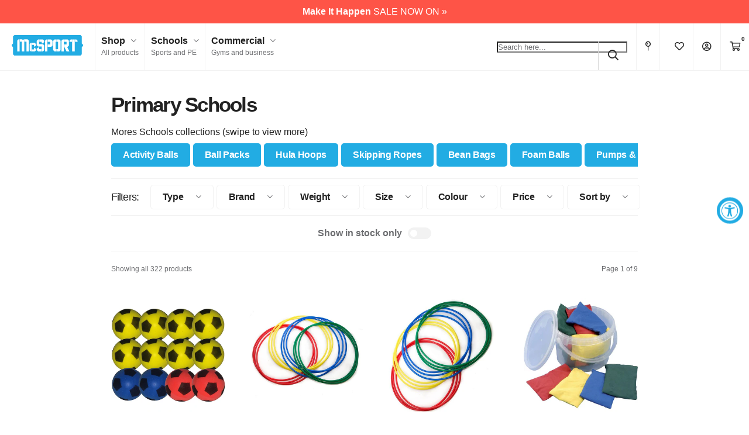

--- FILE ---
content_type: text/html; charset=utf-8
request_url: https://www.mcsport.ie/collections/primary-schools-35
body_size: 78769
content:
<!DOCTYPE html>
<html lang="en">
<head>
<script>
  // Google Consent Mode V2 integration script from Consentmo GDPR
  window.isenseRules = {};
  window.isenseRules.gcm = {
      gcmVersion: 2,
      integrationVersion: 2,
      initialState: 7,
      adsDataRedaction: true,
      urlPassthrough: true,
      storage: { ad_personalization: "granted", ad_storage: "granted", ad_user_data: "granted", analytics_storage: "granted", functionality_storage: "granted", personalization_storage: "granted", security_storage: "granted", wait_for_update: 500 }
  };
  window.isenseRules.initializeGcm = function (rules) {
    let initialState = rules.initialState;
    let analyticsBlocked = initialState === 0 || initialState === 3 || initialState === 6 || initialState === 7;
    let marketingBlocked = initialState === 0 || initialState === 2 || initialState === 5 || initialState === 7;
    let functionalityBlocked = initialState === 4 || initialState === 5 || initialState === 6 || initialState === 7;

    let gdprCache = localStorage.getItem('gdprCache') ? JSON.parse(localStorage.getItem('gdprCache')) : null;
    if (gdprCache && typeof gdprCache.updatedPreferences !== "undefined") {
      let updatedPreferences = gdprCache && typeof gdprCache.updatedPreferences !== "undefined" ? gdprCache.updatedPreferences : null;
      analyticsBlocked = parseInt(updatedPreferences.indexOf('analytics')) > -1;
      marketingBlocked = parseInt(updatedPreferences.indexOf('marketing')) > -1;
      functionalityBlocked = parseInt(updatedPreferences.indexOf('functionality')) > -1;
    }
    
    isenseRules.gcm = {
      ...rules,
      storage: {
        ad_personalization: marketingBlocked ? "denied" : "granted",
        ad_storage: marketingBlocked ? "denied" : "granted",
        ad_user_data: marketingBlocked ? "denied" : "granted",
        analytics_storage: analyticsBlocked ? "denied" : "granted",
        functionality_storage: functionalityBlocked ? "denied" : "granted",
        personalization_storage: functionalityBlocked ? "denied" : "granted",
        security_storage: "granted",
        wait_for_update: 500
      },
    };
  }

  // Google Consent Mode - initialization start
  window.isenseRules.initializeGcm({
    ...window.isenseRules.gcm,
    adsDataRedaction: true,
    urlPassthrough: true,
    initialState: 7
  });

  /*
  * initialState acceptable values:
  * 0 - Set both ad_storage and analytics_storage to denied
  * 1 - Set all categories to granted
  * 2 - Set only ad_storage to denied
  * 3 - Set only analytics_storage to denied
  * 4 - Set only functionality_storage to denied
  * 5 - Set both ad_storage and functionality_storage to denied
  * 6 - Set both analytics_storage and functionality_storage to denied
  * 7 - Set all categories to denied
  */

  window.dataLayer = window.dataLayer || [];
  function gtag() { window.dataLayer.push(arguments); }
  gtag("consent", "default", isenseRules.gcm.storage);
  isenseRules.gcm.adsDataRedaction && gtag("set", "ads_data_redaction", isenseRules.gcm.adsDataRedaction);
  isenseRules.gcm.urlPassthrough && gtag("set", "url_passthrough", isenseRules.gcm.urlPassthrough);
</script>
<link rel='preconnect dns-prefetch' href='https://api.config-security.com/' crossorigin />
<link rel='preconnect dns-prefetch' href='https://conf.config-security.com/' crossorigin />
<link rel='preconnect dns-prefetch' href='https://whale.camera/' crossorigin />
  
  <meta charset="utf-8">
  <meta http-equiv="X-UA-Compatible" content="IE=edge">
  <meta name="viewport" content="width=device-width, initial-scale=1, minimum-scale=1, shrink-to-fit=no, user-scalable=yes">
  <meta name="author" content="MM">
  <meta name="google-site-verification" content="cc8-pO49NGywsW3HxPfmCStlJwMwBGWJ2Ghsu4_T7yk" />
  <!-- Pinterest Tag -->  
  <meta name="p:domain_verify" content="8803683926c085f8d78ee2ce79db4533"/>
  <meta name="msvalidate.01" content="2D21DFCC203B94CEA7CCCD9044341891"/>
  <link rel="canonical" href="https://www.mcsport.ie/collections/primary-schools-35"><link rel="shortcut icon" type="image/x-icon" href="//www.mcsport.ie/cdn/shop/files/mcsport-favicon_32x32.png?v=1631185749">
    <link rel="icon" type="image/x-icon" href="//www.mcsport.ie/cdn/shop/files/mcsport-favicon_32x32.png?v=1631185749"><link rel="apple-touch-icon" href="//www.mcsport.ie/cdn/shop/files/mcsport-apple-touch-icon_180x180.png?v=1631185689"><title>Primary Schools Sports &amp; P.E Equipment &mdash; McSport Ireland</title><meta name="description" content="Primary Schools products available at McSport.ie - no matter what your sport requirement, our products will meet your need."><!-- Critical CSS: load normally -->
  <link rel="stylesheet" href="//www.mcsport.ie/cdn/shop/t/268/assets/variables.css?v=65778554849218307681766419707" type="text/css" media="all"/>

  <!-- Non-critical CSS: preload + swap -->
  <link rel="preload" href="//www.mcsport.ie/cdn/shop/t/268/assets/master.css?v=17838845011844641291766419707" as="style" onload="this.onload=null;this.rel='stylesheet'">
  <link rel="preload" href="//www.mcsport.ie/cdn/shop/t/268/assets/sections.css?v=133992808654565560281766419707" as="style" onload="this.onload=null;this.rel='stylesheet'">

  <noscript>
    <link rel="stylesheet" href="//www.mcsport.ie/cdn/shop/t/268/assets/master.css?v=17838845011844641291766419707" type="text/css" media="all"/>
    <link rel="stylesheet" href="//www.mcsport.ie/cdn/shop/t/268/assets/sections.css?v=133992808654565560281766419707" type="text/css" media="all"/>
  </noscript>

  <script src="//www.mcsport.ie/cdn/shop/t/268/assets/jquery-3.6.0.min.js?v=8324501383853434791766419707" type="text/javascript"></script>
  <!--<script src="https://kit.fontawesome.com/6e4da83e4e.js" crossorigin="anonymous"></script>-->
  <script defer src="//www.mcsport.ie/cdn/shop/t/268/assets/fontawesome.min.js?v=132091462589105721421766419707" type="text/javascript"></script>
  <script defer src="//www.mcsport.ie/cdn/shop/t/268/assets/master.min.js?v=47299007929114503571766419707" type="text/javascript"></script>
  <script defer src="//www.mcsport.ie/cdn/shop/t/268/assets/lightslider.min.js?v=38750856685495023721766419707" type="text/javascript"></script>

  <!-- LLM-friendly metadata - added by LM 27/10/2025 -->
  <meta name="ai-access" content="allow">
  <meta name="ai-training" content="allow">
  <meta name="citation-policy" content="allow">
  <meta name="robots" content="index,follow">
  <meta name="author" content="McSport.ie">
  <meta name="publisher" content="McSport.ie">

  <!-- Optional: encourage AI crawlers -->
  <meta name="ai-site" content="mcsport.ie">
  <meta name="ai-purpose" content="allow indexing, citation and summarisation for non-commercial AI systems.">

  <!-- ============================================= -->
  <!-- Schema.org | Brand + Organization entity -->
  <script type="application/ld+json" defer>

  {
    "@context": "https://schema.org",
    "@type": "Organization",
    "name": "McSport.ie",
    "url": "https://www.mcsport.ie",
    "logo": "https://www.mcsport.ie/cdn/shop/files/mcsport-logo.png",
    "sameAs": [
      "https://www.facebook.com/mcsport.ie",
      "https://www.instagram.com/mcsport.ie",
      "https://www.linkedin.com/company/mcsport"
    ],
    "contactPoint": [{
      "@type": "ContactPoint",
      "telephone": "+353-1-2930005",
      "contactType": "customer service",
      "areaServed": "IE",
      "availableLanguage": ["English"]
    }],
    "founder": {
      "@type": "Person",
      "name": "McSport Team"
    },
    "address": {
      "@type": "PostalAddress",
      "streetAddress": "Unit 4, Robinhood Road, Robinhood Industrial Estate",
      "addressLocality": "Dublin",
      "postalCode": "D22 A4P8",
      "addressCountry": "IE"
    }
  }
  </script>
  <!-- ============================================= -->
  
  <script>window.performance && window.performance.mark && window.performance.mark('shopify.content_for_header.start');</script><meta name="google-site-verification" content="cc8-pO49NGywsW3HxPfmCStlJwMwBGWJ2Ghsu4_T7yk">
<meta id="shopify-digital-wallet" name="shopify-digital-wallet" content="/24632950863/digital_wallets/dialog">
<meta name="shopify-checkout-api-token" content="458c120007bbf8e8cf19dbe10f74b7f9">
<meta id="in-context-paypal-metadata" data-shop-id="24632950863" data-venmo-supported="false" data-environment="production" data-locale="en_US" data-paypal-v4="true" data-currency="EUR">
<link rel="alternate" type="application/atom+xml" title="Feed" href="/collections/primary-schools-35.atom" />
<link rel="next" href="/collections/primary-schools-35?page=2">
<link rel="alternate" type="application/json+oembed" href="https://www.mcsport.ie/collections/primary-schools-35.oembed">
<script async="async" src="/checkouts/internal/preloads.js?locale=en-IE"></script>
<link rel="preconnect" href="https://shop.app" crossorigin="anonymous">
<script async="async" src="https://shop.app/checkouts/internal/preloads.js?locale=en-IE&shop_id=24632950863" crossorigin="anonymous"></script>
<script id="apple-pay-shop-capabilities" type="application/json">{"shopId":24632950863,"countryCode":"IE","currencyCode":"EUR","merchantCapabilities":["supports3DS"],"merchantId":"gid:\/\/shopify\/Shop\/24632950863","merchantName":"McSport ","requiredBillingContactFields":["postalAddress","email","phone"],"requiredShippingContactFields":["postalAddress","email","phone"],"shippingType":"shipping","supportedNetworks":["visa","maestro","masterCard"],"total":{"type":"pending","label":"McSport ","amount":"1.00"},"shopifyPaymentsEnabled":true,"supportsSubscriptions":true}</script>
<script id="shopify-features" type="application/json">{"accessToken":"458c120007bbf8e8cf19dbe10f74b7f9","betas":["rich-media-storefront-analytics"],"domain":"www.mcsport.ie","predictiveSearch":true,"shopId":24632950863,"locale":"en"}</script>
<script>var Shopify = Shopify || {};
Shopify.shop = "mcsport-ie.myshopify.com";
Shopify.locale = "en";
Shopify.currency = {"active":"EUR","rate":"1.0"};
Shopify.country = "IE";
Shopify.theme = {"name":"Jan Sale 2026","id":182306832762,"schema_name":"McSport 2021 v1.9.3","schema_version":"1.9.3","theme_store_id":null,"role":"main"};
Shopify.theme.handle = "null";
Shopify.theme.style = {"id":null,"handle":null};
Shopify.cdnHost = "www.mcsport.ie/cdn";
Shopify.routes = Shopify.routes || {};
Shopify.routes.root = "/";</script>
<script type="module">!function(o){(o.Shopify=o.Shopify||{}).modules=!0}(window);</script>
<script>!function(o){function n(){var o=[];function n(){o.push(Array.prototype.slice.apply(arguments))}return n.q=o,n}var t=o.Shopify=o.Shopify||{};t.loadFeatures=n(),t.autoloadFeatures=n()}(window);</script>
<script>
  window.ShopifyPay = window.ShopifyPay || {};
  window.ShopifyPay.apiHost = "shop.app\/pay";
  window.ShopifyPay.redirectState = null;
</script>
<script id="shop-js-analytics" type="application/json">{"pageType":"collection"}</script>
<script defer="defer" async type="module" src="//www.mcsport.ie/cdn/shopifycloud/shop-js/modules/v2/client.init-shop-cart-sync_BT-GjEfc.en.esm.js"></script>
<script defer="defer" async type="module" src="//www.mcsport.ie/cdn/shopifycloud/shop-js/modules/v2/chunk.common_D58fp_Oc.esm.js"></script>
<script defer="defer" async type="module" src="//www.mcsport.ie/cdn/shopifycloud/shop-js/modules/v2/chunk.modal_xMitdFEc.esm.js"></script>
<script type="module">
  await import("//www.mcsport.ie/cdn/shopifycloud/shop-js/modules/v2/client.init-shop-cart-sync_BT-GjEfc.en.esm.js");
await import("//www.mcsport.ie/cdn/shopifycloud/shop-js/modules/v2/chunk.common_D58fp_Oc.esm.js");
await import("//www.mcsport.ie/cdn/shopifycloud/shop-js/modules/v2/chunk.modal_xMitdFEc.esm.js");

  window.Shopify.SignInWithShop?.initShopCartSync?.({"fedCMEnabled":true,"windoidEnabled":true});

</script>
<script>
  window.Shopify = window.Shopify || {};
  if (!window.Shopify.featureAssets) window.Shopify.featureAssets = {};
  window.Shopify.featureAssets['shop-js'] = {"shop-cart-sync":["modules/v2/client.shop-cart-sync_DZOKe7Ll.en.esm.js","modules/v2/chunk.common_D58fp_Oc.esm.js","modules/v2/chunk.modal_xMitdFEc.esm.js"],"init-fed-cm":["modules/v2/client.init-fed-cm_B6oLuCjv.en.esm.js","modules/v2/chunk.common_D58fp_Oc.esm.js","modules/v2/chunk.modal_xMitdFEc.esm.js"],"shop-cash-offers":["modules/v2/client.shop-cash-offers_D2sdYoxE.en.esm.js","modules/v2/chunk.common_D58fp_Oc.esm.js","modules/v2/chunk.modal_xMitdFEc.esm.js"],"shop-login-button":["modules/v2/client.shop-login-button_QeVjl5Y3.en.esm.js","modules/v2/chunk.common_D58fp_Oc.esm.js","modules/v2/chunk.modal_xMitdFEc.esm.js"],"pay-button":["modules/v2/client.pay-button_DXTOsIq6.en.esm.js","modules/v2/chunk.common_D58fp_Oc.esm.js","modules/v2/chunk.modal_xMitdFEc.esm.js"],"shop-button":["modules/v2/client.shop-button_DQZHx9pm.en.esm.js","modules/v2/chunk.common_D58fp_Oc.esm.js","modules/v2/chunk.modal_xMitdFEc.esm.js"],"avatar":["modules/v2/client.avatar_BTnouDA3.en.esm.js"],"init-windoid":["modules/v2/client.init-windoid_CR1B-cfM.en.esm.js","modules/v2/chunk.common_D58fp_Oc.esm.js","modules/v2/chunk.modal_xMitdFEc.esm.js"],"init-shop-for-new-customer-accounts":["modules/v2/client.init-shop-for-new-customer-accounts_C_vY_xzh.en.esm.js","modules/v2/client.shop-login-button_QeVjl5Y3.en.esm.js","modules/v2/chunk.common_D58fp_Oc.esm.js","modules/v2/chunk.modal_xMitdFEc.esm.js"],"init-shop-email-lookup-coordinator":["modules/v2/client.init-shop-email-lookup-coordinator_BI7n9ZSv.en.esm.js","modules/v2/chunk.common_D58fp_Oc.esm.js","modules/v2/chunk.modal_xMitdFEc.esm.js"],"init-shop-cart-sync":["modules/v2/client.init-shop-cart-sync_BT-GjEfc.en.esm.js","modules/v2/chunk.common_D58fp_Oc.esm.js","modules/v2/chunk.modal_xMitdFEc.esm.js"],"shop-toast-manager":["modules/v2/client.shop-toast-manager_DiYdP3xc.en.esm.js","modules/v2/chunk.common_D58fp_Oc.esm.js","modules/v2/chunk.modal_xMitdFEc.esm.js"],"init-customer-accounts":["modules/v2/client.init-customer-accounts_D9ZNqS-Q.en.esm.js","modules/v2/client.shop-login-button_QeVjl5Y3.en.esm.js","modules/v2/chunk.common_D58fp_Oc.esm.js","modules/v2/chunk.modal_xMitdFEc.esm.js"],"init-customer-accounts-sign-up":["modules/v2/client.init-customer-accounts-sign-up_iGw4briv.en.esm.js","modules/v2/client.shop-login-button_QeVjl5Y3.en.esm.js","modules/v2/chunk.common_D58fp_Oc.esm.js","modules/v2/chunk.modal_xMitdFEc.esm.js"],"shop-follow-button":["modules/v2/client.shop-follow-button_CqMgW2wH.en.esm.js","modules/v2/chunk.common_D58fp_Oc.esm.js","modules/v2/chunk.modal_xMitdFEc.esm.js"],"checkout-modal":["modules/v2/client.checkout-modal_xHeaAweL.en.esm.js","modules/v2/chunk.common_D58fp_Oc.esm.js","modules/v2/chunk.modal_xMitdFEc.esm.js"],"shop-login":["modules/v2/client.shop-login_D91U-Q7h.en.esm.js","modules/v2/chunk.common_D58fp_Oc.esm.js","modules/v2/chunk.modal_xMitdFEc.esm.js"],"lead-capture":["modules/v2/client.lead-capture_BJmE1dJe.en.esm.js","modules/v2/chunk.common_D58fp_Oc.esm.js","modules/v2/chunk.modal_xMitdFEc.esm.js"],"payment-terms":["modules/v2/client.payment-terms_Ci9AEqFq.en.esm.js","modules/v2/chunk.common_D58fp_Oc.esm.js","modules/v2/chunk.modal_xMitdFEc.esm.js"]};
</script>
<script>(function() {
  var isLoaded = false;
  function asyncLoad() {
    if (isLoaded) return;
    isLoaded = true;
    var urls = ["https:\/\/intg.snapchat.com\/shopify\/shopify-scevent-init.js?id=4cab5a0b-5609-4451-b517-cc5782ef2d09\u0026shop=mcsport-ie.myshopify.com","https:\/\/d1hcrjcdtouu7e.cloudfront.net\/js\/gdpr_cookie_consent.min.js?shop=mcsport-ie.myshopify.com","https:\/\/str.rise-ai.com\/?shop=mcsport-ie.myshopify.com","https:\/\/strn.rise-ai.com\/?shop=mcsport-ie.myshopify.com","https:\/\/cdn.nfcube.com\/instafeed-68c7b07968c8caa23fa48d09ad6d64f1.js?shop=mcsport-ie.myshopify.com","https:\/\/s3.eu-west-1.amazonaws.com\/production-klarna-il-shopify-osm\/0b7fe7c4a98ef8166eeafee767bc667686567a25\/mcsport-ie.myshopify.com-1766652690250.js?shop=mcsport-ie.myshopify.com","https:\/\/tags.productgenius.io\/tag.js?gx=dc9fe3109943e80ebf6dc9ebd6b090\u0026shop=mcsport-ie.myshopify.com\u0026shop=mcsport-ie.myshopify.com"];
    for (var i = 0; i < urls.length; i++) {
      var s = document.createElement('script');
      s.type = 'text/javascript';
      s.async = true;
      s.src = urls[i];
      var x = document.getElementsByTagName('script')[0];
      x.parentNode.insertBefore(s, x);
    }
  };
  if(window.attachEvent) {
    window.attachEvent('onload', asyncLoad);
  } else {
    window.addEventListener('load', asyncLoad, false);
  }
})();</script>
<script id="__st">var __st={"a":24632950863,"offset":0,"reqid":"f37926f0-0da7-49cb-b6ff-e349c46bc0fe-1769046641","pageurl":"www.mcsport.ie\/collections\/primary-schools-35","u":"7a8f2b150958","p":"collection","rtyp":"collection","rid":173666762831};</script>
<script>window.ShopifyPaypalV4VisibilityTracking = true;</script>
<script id="captcha-bootstrap">!function(){'use strict';const t='contact',e='account',n='new_comment',o=[[t,t],['blogs',n],['comments',n],[t,'customer']],c=[[e,'customer_login'],[e,'guest_login'],[e,'recover_customer_password'],[e,'create_customer']],r=t=>t.map((([t,e])=>`form[action*='/${t}']:not([data-nocaptcha='true']) input[name='form_type'][value='${e}']`)).join(','),a=t=>()=>t?[...document.querySelectorAll(t)].map((t=>t.form)):[];function s(){const t=[...o],e=r(t);return a(e)}const i='password',u='form_key',d=['recaptcha-v3-token','g-recaptcha-response','h-captcha-response',i],f=()=>{try{return window.sessionStorage}catch{return}},m='__shopify_v',_=t=>t.elements[u];function p(t,e,n=!1){try{const o=window.sessionStorage,c=JSON.parse(o.getItem(e)),{data:r}=function(t){const{data:e,action:n}=t;return t[m]||n?{data:e,action:n}:{data:t,action:n}}(c);for(const[e,n]of Object.entries(r))t.elements[e]&&(t.elements[e].value=n);n&&o.removeItem(e)}catch(o){console.error('form repopulation failed',{error:o})}}const l='form_type',E='cptcha';function T(t){t.dataset[E]=!0}const w=window,h=w.document,L='Shopify',v='ce_forms',y='captcha';let A=!1;((t,e)=>{const n=(g='f06e6c50-85a8-45c8-87d0-21a2b65856fe',I='https://cdn.shopify.com/shopifycloud/storefront-forms-hcaptcha/ce_storefront_forms_captcha_hcaptcha.v1.5.2.iife.js',D={infoText:'Protected by hCaptcha',privacyText:'Privacy',termsText:'Terms'},(t,e,n)=>{const o=w[L][v],c=o.bindForm;if(c)return c(t,g,e,D).then(n);var r;o.q.push([[t,g,e,D],n]),r=I,A||(h.body.append(Object.assign(h.createElement('script'),{id:'captcha-provider',async:!0,src:r})),A=!0)});var g,I,D;w[L]=w[L]||{},w[L][v]=w[L][v]||{},w[L][v].q=[],w[L][y]=w[L][y]||{},w[L][y].protect=function(t,e){n(t,void 0,e),T(t)},Object.freeze(w[L][y]),function(t,e,n,w,h,L){const[v,y,A,g]=function(t,e,n){const i=e?o:[],u=t?c:[],d=[...i,...u],f=r(d),m=r(i),_=r(d.filter((([t,e])=>n.includes(e))));return[a(f),a(m),a(_),s()]}(w,h,L),I=t=>{const e=t.target;return e instanceof HTMLFormElement?e:e&&e.form},D=t=>v().includes(t);t.addEventListener('submit',(t=>{const e=I(t);if(!e)return;const n=D(e)&&!e.dataset.hcaptchaBound&&!e.dataset.recaptchaBound,o=_(e),c=g().includes(e)&&(!o||!o.value);(n||c)&&t.preventDefault(),c&&!n&&(function(t){try{if(!f())return;!function(t){const e=f();if(!e)return;const n=_(t);if(!n)return;const o=n.value;o&&e.removeItem(o)}(t);const e=Array.from(Array(32),(()=>Math.random().toString(36)[2])).join('');!function(t,e){_(t)||t.append(Object.assign(document.createElement('input'),{type:'hidden',name:u})),t.elements[u].value=e}(t,e),function(t,e){const n=f();if(!n)return;const o=[...t.querySelectorAll(`input[type='${i}']`)].map((({name:t})=>t)),c=[...d,...o],r={};for(const[a,s]of new FormData(t).entries())c.includes(a)||(r[a]=s);n.setItem(e,JSON.stringify({[m]:1,action:t.action,data:r}))}(t,e)}catch(e){console.error('failed to persist form',e)}}(e),e.submit())}));const S=(t,e)=>{t&&!t.dataset[E]&&(n(t,e.some((e=>e===t))),T(t))};for(const o of['focusin','change'])t.addEventListener(o,(t=>{const e=I(t);D(e)&&S(e,y())}));const B=e.get('form_key'),M=e.get(l),P=B&&M;t.addEventListener('DOMContentLoaded',(()=>{const t=y();if(P)for(const e of t)e.elements[l].value===M&&p(e,B);[...new Set([...A(),...v().filter((t=>'true'===t.dataset.shopifyCaptcha))])].forEach((e=>S(e,t)))}))}(h,new URLSearchParams(w.location.search),n,t,e,['guest_login'])})(!0,!1)}();</script>
<script integrity="sha256-4kQ18oKyAcykRKYeNunJcIwy7WH5gtpwJnB7kiuLZ1E=" data-source-attribution="shopify.loadfeatures" defer="defer" src="//www.mcsport.ie/cdn/shopifycloud/storefront/assets/storefront/load_feature-a0a9edcb.js" crossorigin="anonymous"></script>
<script crossorigin="anonymous" defer="defer" src="//www.mcsport.ie/cdn/shopifycloud/storefront/assets/shopify_pay/storefront-65b4c6d7.js?v=20250812"></script>
<script data-source-attribution="shopify.dynamic_checkout.dynamic.init">var Shopify=Shopify||{};Shopify.PaymentButton=Shopify.PaymentButton||{isStorefrontPortableWallets:!0,init:function(){window.Shopify.PaymentButton.init=function(){};var t=document.createElement("script");t.src="https://www.mcsport.ie/cdn/shopifycloud/portable-wallets/latest/portable-wallets.en.js",t.type="module",document.head.appendChild(t)}};
</script>
<script data-source-attribution="shopify.dynamic_checkout.buyer_consent">
  function portableWalletsHideBuyerConsent(e){var t=document.getElementById("shopify-buyer-consent"),n=document.getElementById("shopify-subscription-policy-button");t&&n&&(t.classList.add("hidden"),t.setAttribute("aria-hidden","true"),n.removeEventListener("click",e))}function portableWalletsShowBuyerConsent(e){var t=document.getElementById("shopify-buyer-consent"),n=document.getElementById("shopify-subscription-policy-button");t&&n&&(t.classList.remove("hidden"),t.removeAttribute("aria-hidden"),n.addEventListener("click",e))}window.Shopify?.PaymentButton&&(window.Shopify.PaymentButton.hideBuyerConsent=portableWalletsHideBuyerConsent,window.Shopify.PaymentButton.showBuyerConsent=portableWalletsShowBuyerConsent);
</script>
<script data-source-attribution="shopify.dynamic_checkout.cart.bootstrap">document.addEventListener("DOMContentLoaded",(function(){function t(){return document.querySelector("shopify-accelerated-checkout-cart, shopify-accelerated-checkout")}if(t())Shopify.PaymentButton.init();else{new MutationObserver((function(e,n){t()&&(Shopify.PaymentButton.init(),n.disconnect())})).observe(document.body,{childList:!0,subtree:!0})}}));
</script>
<link id="shopify-accelerated-checkout-styles" rel="stylesheet" media="screen" href="https://www.mcsport.ie/cdn/shopifycloud/portable-wallets/latest/accelerated-checkout-backwards-compat.css" crossorigin="anonymous">
<style id="shopify-accelerated-checkout-cart">
        #shopify-buyer-consent {
  margin-top: 1em;
  display: inline-block;
  width: 100%;
}

#shopify-buyer-consent.hidden {
  display: none;
}

#shopify-subscription-policy-button {
  background: none;
  border: none;
  padding: 0;
  text-decoration: underline;
  font-size: inherit;
  cursor: pointer;
}

#shopify-subscription-policy-button::before {
  box-shadow: none;
}

      </style>

<script>window.performance && window.performance.mark && window.performance.mark('shopify.content_for_header.end');</script>

  <link rel="preload" href="//www.mcsport.ie/cdn/shop/t/268/assets/overrides.css?v=114432911828553973701766419707" as="style" onload="this.onload=null;this.rel='stylesheet'">
  <link rel="preload" href="//www.mcsport.ie/cdn/shop/t/268/assets/collection-filter.css?v=24000420739046777631766419707" as="style" onload="this.onload=null;this.rel='stylesheet'"/>
  <link rel="preload" href="//www.mcsport.ie/cdn/shop/t/268/assets/lightslider.css?v=146989407998691613261766419707" as="style" onload="this.onload=null;this.rel='stylesheet'"/><link rel="preload" href="//www.mcsport.ie/cdn/shop/t/268/assets/etempa-compare.css?v=51778891538871736741766419707" as="style" onload="this.onload=null;this.rel='stylesheet'"/><noscript>
    <link rel="stylesheet" href="//www.mcsport.ie/cdn/shop/t/268/assets/overrides.css?v=114432911828553973701766419707">
    <link rel="stylesheet" href="//www.mcsport.ie/cdn/shop/t/268/assets/collection-filter.css?v=24000420739046777631766419707">
    <link rel="stylesheet" href="//www.mcsport.ie/cdn/shop/t/268/assets/lightslider.css?v=146989407998691613261766419707"><link rel="stylesheet" href="//www.mcsport.ie/cdn/shop/t/268/assets/etempa-compare.css?v=51778891538871736741766419707"></noscript>

  <!-- Feefo Integration Script -->
  <script type="text/javascript" src="https://api.feefo.com/api/javascript/mcsport" async></script>

  <!-- start of clerk tracking script -->
  <script>
    window.addEventListener("load", function() {
      var sbid = 'VQHyaNyjoQOZlD0F4rAE';
      var t = document.createElement("shopbox-app-v2"),
        s = document.createElement("script");
      t.setAttribute('cid', sbid); s.type = "text/javascript";
      s.async = !0; s.src = "https://widget.shopbox.ai/js/app.js";
      document.getElementsByTagName("body")[0].append(t);
      document.getElementsByTagName("head")[0].append(s);
    })
  </script>
  <script async src="https://grid.shopbox.ai/sbgrid.min.js"></script>

  <script type="text/javascript">
    (function (w, d) {
      var e = d.createElement('script'); e.type = 'text/javascript'; e.async = true;
      e.src = (d.location.protocol == 'https:' ? 'https' : 'http') + '://cdn.clerk.io/clerk.js';
      var s = d.getElementsByTagName('script')[0]; s.parentNode.insertBefore(e, s);
      w.__clerk_q = w.__clerk_q || []; w.Clerk = w.Clerk || function () { w.__clerk_q.push(arguments) };
    })(window, document);

    let publicKey = "Fg49mOyS4vG3ztjx1BzZ4eSfCaNH852F";
    Clerk('config', {
      key: publicKey,
      formatters: {
        currency_converter: function (price) {
          var converted_price = (price * Shopify.currency.rate);
          return (converted_price).toString();
        }
      },
      globals: {
        currency_iso: "EUR",
        currency_symbol: "€"
      }
    });

    window.addEventListener('load', (e) => {
      ;(async function fetchVisitorId() {
        try {
          const response = await fetch(`https://api.clerk.io/v2/misc/visitor_id?key=${publicKey}&visitor=auto`)
          const data = await response.json()
          visitorId = data.visitor
          Clerk('config', {
            visitor: visitorId,
          })
        } catch (error) {
          console.error('Error:', error)
        } finally {
          window.Shopify.analytics.publish('clerk_pixel_context', {
            localeApiKey: publicKey,
            visitor: visitorId,
          })
        }
      })()
    })
  </script>
  <!-- end of clerk tracking script --> 
  
<!-- BEGIN app block: shopify://apps/triplewhale/blocks/triple_pixel_snippet/483d496b-3f1a-4609-aea7-8eee3b6b7a2a --><link rel='preconnect dns-prefetch' href='https://api.config-security.com/' crossorigin />
<link rel='preconnect dns-prefetch' href='https://conf.config-security.com/' crossorigin />
<script>
/* >> TriplePixel :: start*/
window.TriplePixelData={TripleName:"mcsport-ie.myshopify.com",ver:"2.16",plat:"SHOPIFY",isHeadless:false,src:'SHOPIFY_EXT',product:{id:"",name:``,price:"",variant:""},search:"",collection:"173666762831",cart:"",template:"collection",curr:"EUR" || "EUR"},function(W,H,A,L,E,_,B,N){function O(U,T,P,H,R){void 0===R&&(R=!1),H=new XMLHttpRequest,P?(H.open("POST",U,!0),H.setRequestHeader("Content-Type","text/plain")):H.open("GET",U,!0),H.send(JSON.stringify(P||{})),H.onreadystatechange=function(){4===H.readyState&&200===H.status?(R=H.responseText,U.includes("/first")?eval(R):P||(N[B]=R)):(299<H.status||H.status<200)&&T&&!R&&(R=!0,O(U,T-1,P))}}if(N=window,!N[H+"sn"]){N[H+"sn"]=1,L=function(){return Date.now().toString(36)+"_"+Math.random().toString(36)};try{A.setItem(H,1+(0|A.getItem(H)||0)),(E=JSON.parse(A.getItem(H+"U")||"[]")).push({u:location.href,r:document.referrer,t:Date.now(),id:L()}),A.setItem(H+"U",JSON.stringify(E))}catch(e){}var i,m,p;A.getItem('"!nC`')||(_=A,A=N,A[H]||(E=A[H]=function(t,e,i){return void 0===i&&(i=[]),"State"==t?E.s:(W=L(),(E._q=E._q||[]).push([W,t,e].concat(i)),W)},E.s="Installed",E._q=[],E.ch=W,B="configSecurityConfModel",N[B]=1,O("https://conf.config-security.com/model",5),i=L(),m=A[atob("c2NyZWVu")],_.setItem("di_pmt_wt",i),p={id:i,action:"profile",avatar:_.getItem("auth-security_rand_salt_"),time:m[atob("d2lkdGg=")]+":"+m[atob("aGVpZ2h0")],host:A.TriplePixelData.TripleName,plat:A.TriplePixelData.plat,url:window.location.href.slice(0,500),ref:document.referrer,ver:A.TriplePixelData.ver},O("https://api.config-security.com/event",5,p),O("https://api.config-security.com/first?host=".concat(p.host,"&plat=").concat(p.plat),5)))}}("","TriplePixel",localStorage);
/* << TriplePixel :: end*/
</script>



<!-- END app block --><!-- BEGIN app block: shopify://apps/klaviyo-email-marketing-sms/blocks/klaviyo-onsite-embed/2632fe16-c075-4321-a88b-50b567f42507 -->












  <script async src="https://static.klaviyo.com/onsite/js/W9U683/klaviyo.js?company_id=W9U683"></script>
  <script>!function(){if(!window.klaviyo){window._klOnsite=window._klOnsite||[];try{window.klaviyo=new Proxy({},{get:function(n,i){return"push"===i?function(){var n;(n=window._klOnsite).push.apply(n,arguments)}:function(){for(var n=arguments.length,o=new Array(n),w=0;w<n;w++)o[w]=arguments[w];var t="function"==typeof o[o.length-1]?o.pop():void 0,e=new Promise((function(n){window._klOnsite.push([i].concat(o,[function(i){t&&t(i),n(i)}]))}));return e}}})}catch(n){window.klaviyo=window.klaviyo||[],window.klaviyo.push=function(){var n;(n=window._klOnsite).push.apply(n,arguments)}}}}();</script>

  




  <script>
    window.klaviyoReviewsProductDesignMode = false
  </script>







<!-- END app block --><!-- BEGIN app block: shopify://apps/nabu-for-google-pixel/blocks/script-block/1bff1da5-e804-4d5d-ad9c-7c3540bdf531 --><script async src="https://storage.googleapis.com/adnabu-shopify/app-embed-block/adwords-pixel/mcsport-ie.myshopify.com.min.js"></script>

<!-- END app block --><!-- BEGIN app block: shopify://apps/elevar-conversion-tracking/blocks/dataLayerEmbed/bc30ab68-b15c-4311-811f-8ef485877ad6 -->



<script type="module" dynamic>
  const configUrl = "/a/elevar/static/configs/b5a8e1d853390058466136feb2b7f2fe4f077331/config.js";
  const config = (await import(configUrl)).default;
  const scriptUrl = config.script_src_app_theme_embed;

  if (scriptUrl) {
    const { handler } = await import(scriptUrl);

    await handler(
      config,
      {
        cartData: {
  marketId: "2555983",
  attributes:{},
  cartTotal: "0.0",
  currencyCode:"EUR",
  items: []
}
,
        user: {cartTotal: "0.0",
    currencyCode:"EUR",customer: {},
}
,
        isOnCartPage:false,
        collectionView:{
    currencyCode:"EUR",
    items: [{id:"480",name:"Bellco 20cm Foam Footballs | Pack of 12",
          brand:"Bellco",
          category:"Foam Balls",
          variant:"Default Title",
          price: "71.0",
          productId: "4759769219151",
          variantId: "32502359162959",
          handle:"bellco-20cm-foam-footballs-12pk-480",
          compareAtPrice: "0.0",image:"\/\/www.mcsport.ie\/cdn\/shop\/products\/Bellco-20cm-Foam-Footballs-Pack-of-12.jpg?v=1679408100"},{id:"HOO038",name:"First-play Hula Hoops Assorted | 24in - 60cm (Pack of 12)",
          brand:"First-Play",
          category:"Hula Hoops",
          variant:"Default Title",
          price: "32.95",
          productId: "4766010572879",
          variantId: "32518967361615",
          handle:"first-play-hula-hoops-assorted-24-inch-pack-of-12-hoo038",
          compareAtPrice: "0.0",image:"\/\/www.mcsport.ie\/cdn\/shop\/products\/HOO038.jpg?v=1617614919"},{id:"HOO039",name:"First-play Hula Hoops Assorted | 30 Inch (Pack of 12)",
          brand:"First-Play",
          category:"Hula Hoops",
          variant:"Default Title",
          price: "36.95",
          productId: "4766010605647",
          variantId: "32518967394383",
          handle:"first-play-hula-hoops-assorted-30-inch-pack-of-12-hoo039",
          compareAtPrice: "0.0",image:"\/\/www.mcsport.ie\/cdn\/shop\/products\/HOO039___L.jpg?v=1600181335"},{id:"PP-15402-MIXK",name:"Tuftex Bean Bags Bucket Assorted Colours | Pack of 12",
          brand:"Tuftex",
          category:"Bean Bags",
          variant:"Default Title",
          price: "16.95",
          productId: "4475413823567",
          variantId: "31780600447055",
          handle:"tuftex-bean-bags-bucket-assorted-colours-pack-of-12-pp-15402-mixk",
          compareAtPrice: "0.0",image:"\/\/www.mcsport.ie\/cdn\/shop\/products\/P-PP-1540-2BL___L.jpg?v=1600180751"},{id:"TUB001",name:"First-Play Original Beanbag Essential Tub",
          brand:"First-Play",
          category:"Bean Bags",
          variant:"Default Title",
          price: "62.95",
          productId: "4481014431823",
          variantId: "31806491394127",
          handle:"first-play-original-beanbag-essential-tub-tub001",
          compareAtPrice: "0.0",image:"\/\/www.mcsport.ie\/cdn\/shop\/products\/TUB001_1.jpg?v=1615374602"},{id:"PE-14311-012",name:"Tuftex Skipping Ropes 8ft with Handles | 12 pack",
          brand:"Tuftex",
          category:"School Skipping Ropes",
          variant:"Default Title",
          price: "19.95",
          productId: "4480992411727",
          variantId: "31806431428687",
          handle:"skipping-ropes-8ft-with-handles-pe-14311-012",
          compareAtPrice: "22.95",image:"\/\/www.mcsport.ie\/cdn\/shop\/products\/Tuftex-Skipping-Ropes-8ft-with-Handles.jpg?v=1653295060"},{id:"JUNIOR3",name:"Bellco Junior Football Assorted Colours | Pack of 12",
          brand:"Bellco",
          category:"Activity Balls",
          variant:"Default Title",
          price: "32.95",
          productId: "4475413135439",
          variantId: "31780599529551",
          handle:"bellco-junior-football-assorted-colours-pack-of-12-junior3",
          compareAtPrice: "0.0",image:"\/\/www.mcsport.ie\/cdn\/shop\/products\/P-BELJUNIOR3___L.jpg?v=1600180750"},{id:"409",name:"Bellco Cup Champion Football | Pack of 12",
          brand:"Bellco",
          category:"Activity Balls",
          variant:"Default Title",
          price: "49.5",
          productId: "4759769251919",
          variantId: "32502359195727",
          handle:"bellco-cup-champion-football-12pk-409",
          compareAtPrice: "0.0",image:"\/\/www.mcsport.ie\/cdn\/shop\/products\/409___XL.jpg?v=1600181204"},{id:"BAL037",name:"First-Play Coloured Tennis Balls | Pack of 20",
          brand:"First-Play",
          category:"Activity Balls",
          variant:"Default Title",
          price: "27.95",
          productId: "6620290449487",
          variantId: "39625052717135",
          handle:"first-play-coloured-tennis-balls-pack-of-20",
          compareAtPrice: "0.0",image:"\/\/www.mcsport.ie\/cdn\/shop\/products\/BAL037-01_1.jpg?v=1632837510"},{id:"SSCONE",name:"Hit Sport Space Marker Cone │50 Cones",
          brand:"Hit Sport",
          category:"Cones \u0026 Markers",
          variant:"Default Title",
          price: "14.95",
          productId: "4497216503887",
          variantId: "31870161092687",
          handle:"space-marker-cones-set-of-50-sscone",
          compareAtPrice: "19.95",image:"\/\/www.mcsport.ie\/cdn\/shop\/products\/Hit-Sport-Space-Marker-Cone-50-Cones.jpg?v=1637237289"},{id:"405",name:"Bellco Soccer Special Plastic Footballs (12 Pack)",
          brand:"Bellco",
          category:"Activity Balls",
          variant:"Default Title",
          price: "32.5",
          productId: "4782168670287",
          variantId: "32573059006543",
          handle:"bellco-soccer-special-plastic-footballs-12-pack-405",
          compareAtPrice: "0.0",image:"\/\/www.mcsport.ie\/cdn\/shop\/products\/405___XL.jpg?v=1600181405"},{id:"PLM052",name:"PlayM8 Softtouch Balls Set of 6",
          brand:"Playm8",
          category:"Activity Balls",
          variant:"10cm",
          price: "13.95",
          productId: "4480399671375",
          variantId: "31804097101903",
          handle:"playm8-softtouch-balls-set-of-6-p-plm052",
          compareAtPrice: "0.0",image:"\/\/www.mcsport.ie\/cdn\/shop\/products\/P-PLM052___L_0113895c-5189-4ed9-ac98-b3f8120f7c76.jpg?v=1600180794"},{id:"SS0246",name:"Hit Sport Cotton Bean Bags | 12 Pack and Bag",
          brand:"Hit Sport",
          category:"Bean Bags",
          variant:"Default Title",
          price: "10.95",
          productId: "6776796414031",
          variantId: "40079887401039",
          handle:"hit-sport-cotton-bean-bags-12-pack-and-bag",
          compareAtPrice: "12.95",image:"\/\/www.mcsport.ie\/cdn\/shop\/products\/Hit-Sport-Cotton-Bean-Bags-12-Pack-and-Bag-SS0246-02.jpg?v=1660837440"},{id:"HOO040",name:"First-play Hula Hoops Assorted | 36 Inch (Pack of 12)",
          brand:"First-Play",
          category:"Hula Hoops",
          variant:"Default Title",
          price: "39.95",
          productId: "4766010671183",
          variantId: "32518967492687",
          handle:"first-play-hula-hoops-assorted-36-inch-pack-of-12-hoo040",
          compareAtPrice: "0.0",image:"\/\/www.mcsport.ie\/cdn\/shop\/products\/HOO040___L.jpg?v=1597407768"},{id:"PLM002",name:"Playm8 Leg Skips (6 Pack)",
          brand:"Playm8",
          category:"Skip Ball",
          variant:"Default Title",
          price: "18.95",
          productId: "4480997916751",
          variantId: "31806443257935",
          handle:"playm8-leg-skips-6-pack-plm002",
          compareAtPrice: "19.95",image:"\/\/www.mcsport.ie\/cdn\/shop\/products\/PLM002_2.jpg?v=1616496975"},{id:"PLM001",name:"Playm8 (Set Of 6) Skipping Ropes",
          brand:"Playm8",
          category:"School Skipping Ropes",
          variant:"Default Title",
          price: "13.95",
          productId: "4481008435279",
          variantId: "31806475698255",
          handle:"playm8-set-of-6-skipping-ropes-plm001",
          compareAtPrice: "14.75",image:"\/\/www.mcsport.ie\/cdn\/shop\/products\/PLM001.jpg?v=1584389314"},{id:"ROP006",name:"First-Play 2.2m Skipping Ropes | 12 Pack",
          brand:"First-Play",
          category:"School Skipping Ropes",
          variant:"Default Title",
          price: "24.95",
          productId: "4480401440847",
          variantId: "39547321909327",
          handle:"first-play-skipping-ropes-p-rop002",
          compareAtPrice: "0.0",image:"\/\/www.mcsport.ie\/cdn\/shop\/products\/P-ROP002___L_6f3a6aa9-8720-4dcc-91f8-44164e53fb22.jpg?v=1600180797"},{id:"VSR-SLK10S6",name:"Hit Sport 2.2m Skipping Ropes | 6 Pack",
          brand:"Hit Sport",
          category:"School Skipping Ropes",
          variant:"Default Title",
          price: "7.95",
          productId: "8538244809046",
          variantId: "47036001780054",
          handle:"hit-sport-speed-ropes-pack-of-6",
          compareAtPrice: "9.95",image:"\/\/www.mcsport.ie\/cdn\/shop\/files\/Hit-Sport-2-2m-Skipping-Ropes-6-Pack-New.jpg?v=1750163567"},{id:"TR552",name:"Precision Training Hand Pump",
          brand:"Precision Training",
          category:"Pumps \u0026 Inflators",
          variant:"Default Title",
          price: "4.99",
          productId: "4480951844943",
          variantId: "31806344167503",
          handle:"precision-training-hand-pump-tr552",
          compareAtPrice: "0.0",image:"\/\/www.mcsport.ie\/cdn\/shop\/products\/TR552.jpg?v=1600180864"},{id:"FB652",name:"Precision Hand Pump Needle Adaptors (Standard) | 3pcs",
          brand:"Precision Training",
          category:"Pumps \u0026 Inflators",
          variant:"Default Title",
          price: "2.99",
          productId: "6783187943503",
          variantId: "40094873387087",
          handle:"precision-standard-needle-adaptors-3pcs",
          compareAtPrice: "0.0",image:"\/\/www.mcsport.ie\/cdn\/shop\/products\/precision-standard-needle-adapters-3pcs-01.gif?v=1657032078"},{id:"BUN093",name:"Smart Touch Gaelic Football U12s | 10 Pack + Bag",
          brand:"Hit Sport",
          category:"Ball Packs",
          variant:"Default Title",
          price: "89.45",
          productId: "6851385491535",
          variantId: "40274070503503",
          handle:"quick-touch-gaelic-football-u12s-10-pack-bag",
          compareAtPrice: "114.45",image:"\/\/www.mcsport.ie\/cdn\/shop\/products\/GAE9105-10___L_800x_9f3ee6d5-dc2b-485b-a05a-584bc749d6a3.jpg?v=1678361771"},{id:"HIT00643",name:"Hit Sport Football | Size 5",
          brand:"Hit Sport",
          category:"Footballs",
          variant:"Default Title",
          price: "6.95",
          productId: "8424643363158",
          variantId: "46652302098774",
          handle:"hit-sport-yard-soccer-ball-size-5-black-white",
          compareAtPrice: "7.95",image:"\/\/www.mcsport.ie\/cdn\/shop\/files\/HitSportYardSoccerBallSize5BlackWhite-1.jpg?v=1685703288"},{id:"TUB002",name:"First-Play Foam Ball Essential Tub",
          brand:"First-Play",
          category:"Foam Balls",
          variant:"Default Title",
          price: "69.95",
          productId: "4480960757839",
          variantId: "31806361796687",
          handle:"first-play-foam-ball-essential-tub-tub002",
          compareAtPrice: "0.0",image:"\/\/www.mcsport.ie\/cdn\/shop\/products\/TUB002_1.jpg?v=1615374829"},{id:"BUN336",name:"Zoft Touch Non Sting Football Size 4 | 5 pack",
          brand:"Zoft",
          category:"Ball Packs",
          variant:"Size 4",
          price: "54.75",
          productId: "8337169219926",
          variantId: "48707622830422",
          handle:"zoft-touch-non-sting-football-size-4-5-pack",
          compareAtPrice: "64.75",image:"\/\/www.mcsport.ie\/cdn\/shop\/products\/Zoft-Touch-Non-Sting-Football-Size-4-5-pack.jpg?v=1679417835"},{id:"HOO037",name:"First-play Hula Hoops Assorted | 18 Inch (Pack of 12)",
          brand:"First-Play",
          category:"Hula Hoops",
          variant:"Default Title",
          price: "23.95",
          productId: "4766010540111",
          variantId: "32518967328847",
          handle:"first-play-hula-hoops-assorted-18-inch-pack-of-12-hoo037",
          compareAtPrice: "24.95",image:"\/\/www.mcsport.ie\/cdn\/shop\/products\/HOO037___L.jpg?v=1600181334"},{id:"FB651",name:"Precision Hand Pump Needle Adaptors (Thin) | 3pcs",
          brand:"Precision Training",
          category:"Pumps \u0026 Inflators",
          variant:"Default Title",
          price: "2.99",
          productId: "6783128993871",
          variantId: "40094784061519",
          handle:"precision-thin-needle-adaptors-3pcs",
          compareAtPrice: "0.0",image:"\/\/www.mcsport.ie\/cdn\/shop\/products\/neede.01.jpg?v=1657032239"},{id:"PE-14103-COLK",name:"Tuftex Play Team Colours Tennis Ball Bucket (96 Balls)",
          brand:"Tuftex",
          category:"Tennis Balls",
          variant:"Default Title",
          price: "119.95",
          productId: "4481003651151",
          variantId: "31806460461135",
          handle:"tuftex-play-team-colours-tennis-ball-bucket-96-balls-pe-14103-colk",
          compareAtPrice: "0.0",image:"\/\/www.mcsport.ie\/cdn\/shop\/products\/Tuftex-Play-Team-Colours-Tennis-Ball-Bucket-96-Balls.jpg?v=1631529502"},{id:"PP-15150-MIX",name:"Tuftex Playground Balls | Pack of 4",
          brand:"Tuftex",
          category:"Activity Balls",
          variant:"210mm",
          price: "28.95",
          productId: "4475415363663",
          variantId: "32600615911503",
          handle:"tuftex-playground-balls-pack-of-4-210mm-pp-15150-mix",
          compareAtPrice: "29.95",image:"\/\/www.mcsport.ie\/cdn\/shop\/products\/P-PP-15150___L.jpg?v=1600180757"},{id:"HIT00913",name:"Hit Sport Tennis Ball Bucket | Pack of 96",
          brand:"Hit Sport",
          category:"Tennis Balls",
          variant:"Default Title",
          price: "99.0",
          productId: "8424651784534",
          variantId: "46652341125462",
          handle:"hit-sport-tennis-ball-bucket-pack-of-96",
          compareAtPrice: "129.0",image:"\/\/www.mcsport.ie\/cdn\/shop\/files\/Hit-Sport-Tennis-Ball-Bucket-Pack-of-96-HIT00644-03.jpg?v=1685614975"},{id:"HIT00911",name:"Hit Sport Tennis Balls | 3 Ball Can",
          brand:"Hit Sport",
          category:"Tennis Balls",
          variant:"Default Title",
          price: "3.95",
          productId: "8424657322326",
          variantId: "46652368060758",
          handle:"hit-sport-tennis-balls-can-of-3",
          compareAtPrice: "4.95",image:"\/\/www.mcsport.ie\/cdn\/shop\/files\/Hit-Sport-All-Court-Tennis-Ball-HIT00645-01.jpg?v=1685614285"},{id:"HOC021",name:"Eurohoc Hockey Ball",
          brand:"Eurohoc",
          category:"Hockey",
          variant:"Default Title",
          price: "1.45",
          productId: "4480969998415",
          variantId: "31806378573903",
          handle:"eurohoc-hockey-ball-hoc021",
          compareAtPrice: "2.45",image:"\/\/www.mcsport.ie\/cdn\/shop\/products\/HOC021.jpg?v=1600180953"},{id:"PLM075",name:"Playm8 Non Sting Footballs (Set Of 6)",
          brand:"Playm8",
          category:"Activity Balls",
          variant:"Set of 6",
          price: "49.95",
          productId: "4480996638799",
          variantId: "40024938315855",
          handle:"playm8-non-sting-footballs-set-of-6-plm075",
          compareAtPrice: "0.0",image:"\/\/www.mcsport.ie\/cdn\/shop\/products\/PLM075_1.jpg?v=1614952421"},{id:"HOC022",name:"Eurohoc Floorball Puck | Orange",
          brand:"Eurohoc",
          category:"Hockey Ball",
          variant:"Default Title",
          price: "2.45",
          productId: "4480992673871",
          variantId: "31806431854671",
          handle:"eurohoc-floorball-puck-orange-hoc022",
          compareAtPrice: "0.0",image:"\/\/www.mcsport.ie\/cdn\/shop\/products\/HOC022.jpg?v=1600181059"},{id:"PE-14610-006",name:"Tuftex Three Legged Race Strap Pack",
          brand:"Tuftex",
          category:"Leg Ties",
          variant:"Default Title",
          price: "17.5",
          productId: "4480945160271",
          variantId: "31806334861391",
          handle:"tuftex-three-legged-race-strap-pack-pe-14610-006",
          compareAtPrice: "0.0",image:"\/\/www.mcsport.ie\/cdn\/shop\/products\/PE-14610-006.jpg?v=1600180835"},{id:"PE-14300-012K",name:"Tuftex 7ft Cotton Skipping Ropes with Wooden Handles | 12 Pack",
          brand:"Tuftex",
          category:"School Skipping Ropes",
          variant:"Pack of 12",
          price: "32.95",
          productId: "4480399016015",
          variantId: "31804403253327",
          handle:"tuftex-7ft-cotton-skipping-ropes-with-wooden-handles-p-pe-14300",
          compareAtPrice: "35.9",image:"\/\/www.mcsport.ie\/cdn\/shop\/products\/PE-14300-007_2.jpg?v=1611312302"},{id:"PP-15111-K24K",name:"Tuftex Neon Sponge Balls Pack",
          brand:"Tuftex",
          category:"Activity Balls",
          variant:"Default Title",
          price: "42.95",
          productId: "4481011875919",
          variantId: "31806485889103",
          handle:"neon-sponge-balls-pack-pp-15111-k24k",
          compareAtPrice: "45.0",image:"\/\/www.mcsport.ie\/cdn\/shop\/products\/PP-15111-K24K.jpg?v=1600181130"},{id:"BUN294",name:"Hit Sport Trainer Blue Basketball Size 5 | 10 Pack with Carry Bag",
          brand:"Hit Sport",
          category:"Ball Packs",
          variant:"Size 5",
          price: "89.95",
          productId: "6722926575695",
          variantId: "40225199226959",
          handle:"hit-sport-dribble-basketball-10-pack-with-carry-bag-size-5-blue",
          compareAtPrice: "124.45",image:"\/\/www.mcsport.ie\/cdn\/shop\/files\/Hit-Sport-Trainer-Blue-Basketball-Size-5-10-Pack-with-Carry-Bag.jpg?v=1729593128"},{id:"SSTB0120",name:"Hit Sport Trainer Blue Basketball | Size 5",
          brand:"Hit Sport",
          category:"Basketballs",
          variant:"Size 5",
          price: "7.95",
          productId: "6710931030095",
          variantId: "40126570627151",
          handle:"hit-sport-dribble-basketball-size-5",
          compareAtPrice: "10.95",image:"\/\/www.mcsport.ie\/cdn\/shop\/files\/Hit-Sport-Trainer-Blue-Basketball-Size-5.jpg?v=1729587561"},{id:"HIT00881",name:"Hit Sport Training Stirrup Pump",
          brand:"Hit Sport",
          category:"Pumps \u0026 Inflators",
          variant:"Default Title",
          price: "7.95",
          productId: "9202543821142",
          variantId: "48920508498262",
          handle:"hit-sport-training-stirrup-pump-1",
          compareAtPrice: "14.95",image:"\/\/www.mcsport.ie\/cdn\/shop\/files\/Hit_Sport_Training_Stirrup_Pump_1.png?v=1728315381"},{id:"PE-14600-000",name:"Tuftex Eggs and Spoons | Pack of 6",
          brand:"Tuftex",
          category:"Eggs and Spoons",
          variant:"Default Title",
          price: "13.95",
          productId: "4480981631055",
          variantId: "31806402527311",
          handle:"tuftex-eggs-and-spoons-pack-6-pe-14600-000",
          compareAtPrice: "14.75",image:"\/\/www.mcsport.ie\/cdn\/shop\/files\/Tuftex-Eggs-Spoons-Pack-6.jpg?v=1701692906"},{id:"PP-15615-C06",name:"Tuftex Sequence Discs Floor Markers - Pack of 6",
          brand:"Tuftex",
          category:"Floor Markers",
          variant:"Default Title",
          price: "14.95",
          productId: "4480996081743",
          variantId: "31806440013903",
          handle:"sequence-discs-floor-markers-pack-of-6-pp-15615-c06",
          compareAtPrice: "15.95",image:"\/\/www.mcsport.ie\/cdn\/shop\/products\/Sequence-Discs-Floor-Markers-Pack-of-6.jpg?v=1631528555"},{id:"HIT00525",name:"Hit Sport Giant Saucer Cones Set | 20 Yellow Cones",
          brand:"Hit Sport",
          category:"Cones \u0026 Markers",
          variant:"Default Title",
          price: "29.95",
          productId: "4783791276111",
          variantId: "32577343553615",
          handle:"hit-sport-yellow-saucer-cone-set-hit00525",
          compareAtPrice: "34.95",image:"\/\/www.mcsport.ie\/cdn\/shop\/products\/HIT00525_1.jpg?v=1601975235"},{id:"BAL075",name:"First-Play Softtouch Balls | Set of 4",
          brand:"First-Play",
          category:"Activity Balls",
          variant:"15cm",
          price: "12.75",
          productId: "4791592681551",
          variantId: "55950984511866",
          handle:"first-play-softtouch-balls-set-of-4-bal076",
          compareAtPrice: "0.0",image:"\/\/www.mcsport.ie\/cdn\/shop\/products\/BAL076_1.jpg?v=1611312312"},{id:"BUN101",name:"Quick Touch Gaelic Football U10s | 10 Pack + Bag",
          brand:"Hit Sport",
          category:"Ball Packs",
          variant:"Default Title",
          price: "89.45",
          productId: "6851407478863",
          variantId: "40274116378703",
          handle:"quick-touch-gaelic-football-u10s-10-pack-bag",
          compareAtPrice: "114.45",image:"\/\/www.mcsport.ie\/cdn\/shop\/products\/GAE11105-10___L_800x_39064faa-c491-4c16-a6d7-77867a67e154.jpg?v=1678362010"},{id:"PP-15123-004K",name:"Soft Foam Rugby Balls Team Colours Pack",
          brand:"Tuftex",
          category:"Foam Balls",
          variant:"Default Title",
          price: "29.95",
          productId: "4480965771343",
          variantId: "31806369464399",
          handle:"soft-foam-rugby-balls-team-colours-pack-pp-15123-004k",
          compareAtPrice: "0.0",image:"\/\/www.mcsport.ie\/cdn\/shop\/products\/PP-15123-004K_1.jpg?v=1614952789"},{id:"BB-02109-005",name:"Albion BX5 Rubber Basketball (Size 5)",
          brand:"Albion",
          category:"Basketballs",
          variant:"Size 5",
          price: "6.95",
          productId: "4766013751375",
          variantId: "40126572888143",
          handle:"albion-bx5-rubber-basketball-size-5-bb-02109-005",
          compareAtPrice: "9.95",image:"\/\/www.mcsport.ie\/cdn\/shop\/products\/BB-02109-005___XL.jpg?v=1600181355"},{id:"PP-15100-CM1K",name:"Tuftex Coated Foam Balls 16cm Pack of 4",
          brand:"Tuftex",
          category:"Foam Balls",
          variant:"Default Title",
          price: "37.95",
          productId: "4759781474383",
          variantId: "32502372761679",
          handle:"tuftex-coated-foam-balls-16cm-pack-of-4-pp-15100-cm1k",
          compareAtPrice: "39.95",image:"\/\/www.mcsport.ie\/cdn\/shop\/products\/PP-15100-CM1K___L.jpg?v=1600181250"},{id:"PLM004",name:"Playm8 (Set Of 6) Kangaroo Sack \/ Jump Sack (bag)",
          brand:"Playm8",
          category:"Jump Sacks",
          variant:"Default Title",
          price: "50.95",
          productId: "4480955482191",
          variantId: "31806350721103",
          handle:"playm8-set-of-6-kangaroo-sack-jump-sack-bag-plm004",
          compareAtPrice: "52.95",image:"\/\/www.mcsport.ie\/cdn\/shop\/products\/PLM004.jpg?v=1584390873"},{id:"PLM031",name:"Playm8 (Set Of 6) Tennis Racket",
          brand:"Playm8",
          category:"Bats and Rackets",
          variant:"Default Title",
          price: "22.95",
          productId: "4480973865039",
          variantId: "31806384504911",
          handle:"playm8-set-of-6-tennis-racket-plm031",
          compareAtPrice: "24.95",image:"\/\/www.mcsport.ie\/cdn\/shop\/products\/PLM031.jpg?v=1600180974"},{id:"PP-15404-SETK",name:"Tuftex Pyramid Bean Bag Team Colours | Pack of 12",
          brand:"Tuftex",
          category:"Bean Bags",
          variant:"Default Title",
          price: "14.5",
          productId: "4475417722959",
          variantId: "31780606279759",
          handle:"tuftex-pyramid-bean-bag-team-colours-pack-of-12-pp-15404-setk",
          compareAtPrice: "0.0",image:"\/\/www.mcsport.ie\/cdn\/shop\/products\/P-PP-15404___L.jpg?v=1600180764"},{id:"UNI001",name:"Unihoc Original Set",
          brand:"Unihoc",
          category:"Hockey",
          variant:"Default Title",
          price: "145.0",
          productId: "4480945619023",
          variantId: "31806335516751",
          handle:"unihoc-original-set-uni001",
          compareAtPrice: "149.0",image:"\/\/www.mcsport.ie\/cdn\/shop\/products\/UNI001_1.jpg?v=1656438961"},{id:"3779",name:"Carlton C100 White Medium Speed Shuttlecocks",
          brand:"Carlton",
          category:"Shuttlecocks",
          variant:"Default Title",
          price: "7.95",
          productId: "4480979632207",
          variantId: "31806395646031",
          handle:"carlton-c100-white-medium-speed-shuttlecocks-3779",
          compareAtPrice: "0.0",image:"\/\/www.mcsport.ie\/cdn\/shop\/products\/3779.jpg?v=1600181004"},{id:"BUN170",name:"Gaelic Trainer Football | 10 Pack + Bag | Size 4",
          brand:"Hit Sport",
          category:"Ball Packs",
          variant:"Default Title",
          price: "89.95",
          productId: "6866443829327",
          variantId: "40318784110671",
          handle:"gaelic-trainer-football-10-pack-bag",
          compareAtPrice: "164.45",image:"\/\/www.mcsport.ie\/cdn\/shop\/products\/Gaelic-Trainer-Football-10-Pack-Bag-Size-4_344603e9-f004-4c1c-aa70-183e858ac78a.jpg?v=1678362782"},{id:"HIT00912",name:"Hit Sport Training Tennis Balls | 12 Pack",
          brand:"Hit Sport",
          category:"Tennis Balls",
          variant:"Default Title",
          price: "14.95",
          productId: "14980303552890",
          variantId: "55108696605050",
          handle:"hit-sport-training-tennis-balls-12-pack",
          compareAtPrice: "19.95",image:"\/\/www.mcsport.ie\/cdn\/shop\/files\/1-HIT00912_TennisBall12Pack.png?v=1741101290"},{id:"TR557",name:"Precision Rechargeable Electric Ball Pump",
          brand:"Precision Training",
          category:"Pumps \u0026 Inflators",
          variant:"Default Title",
          price: "42.0",
          productId: "6751981600847",
          variantId: "40012046696527",
          handle:"precision-rechargeable-electric-ball-pump",
          compareAtPrice: "0.0",image:"\/\/www.mcsport.ie\/cdn\/shop\/products\/PrecisionRechargeableElectricBallPump.png?v=1653310529"},{id:"BBN-T421P",name:"Hit Sport Tricolour Basketball Net | 4mm",
          brand:"Hit Sport",
          category:"Basketball Nets",
          variant:"Default Title",
          price: "4.35",
          productId: "6702092714063",
          variantId: "39879063044175",
          handle:"hitsport-tricolour-basketball-net-4mm",
          compareAtPrice: "4.95",image:"\/\/www.mcsport.ie\/cdn\/shop\/products\/McSport-Basketball-Tricolour-Net-4mm.jpg?v=1646676211"},{id:"VWL-021MPK12",name:"Hit Sport Lanyards 12-Pack",
          brand:"Hit Sport",
          category:"Whistles",
          variant:"Default Title",
          price: "8.95",
          productId: "8514829779286",
          variantId: "46957403046230",
          handle:"hit-sport-lanyards-12-pack",
          compareAtPrice: "9.95",image:"\/\/www.mcsport.ie\/cdn\/shop\/files\/VWL-021MPK12-Hit-Sport-Pack-of-12-Lanyards-01_1.jpg?v=1694085444"},{id:"BUN038",name:"Precision Training Fusion Lite Football (370g) | 10 Pack + Bag",
          brand:"Precision Training",
          category:"Ball Packs",
          variant:"Size 5",
          price: "111.95",
          productId: "6866507595855",
          variantId: "48707537797462",
          handle:"precision-training-fusion-lite-370g-training-ball-10pk-free-bag-size-5",
          compareAtPrice: "134.45",image:"\/\/www.mcsport.ie\/cdn\/shop\/products\/Precision-Fusion-Lite-370g-Footballs-10-Pack_1_a05c1be7-db4e-47f7-913e-00171eae5598.jpg?v=1678364203"},{id:"PRF2405",name:"Precision Training Fusion Lite Match Quality Training Football | 370g (White\/Black)",
          brand:"Precision Training",
          category:"Footballs",
          variant:"Size 5",
          price: "10.95",
          productId: "4480960954447",
          variantId: "48707512369494",
          handle:"precision-fusion-lite-match-quality-training-football-370g-whiteblack-prf2405",
          compareAtPrice: "11.95",image:"\/\/www.mcsport.ie\/cdn\/shop\/products\/Precision_Training_Fusion_Lite_Match_Quality_Training_Football_370g_White_Black.jpg?v=1714486762"},{id:"SSPOLEWBAG",name:"Hit Sport Training Boundary Poles Orange\/Yellow Set of 12 with Bag",
          brand:"Hit Sport",
          category:"Poles",
          variant:"Default Title",
          price: "49.95",
          productId: "4481009025103",
          variantId: "31806477238351",
          handle:"mcsport-training-boundary-poles-orangeyellow-set-of-12-with-bag-sspolewbag",
          compareAtPrice: "69.95",image:"\/\/www.mcsport.ie\/cdn\/shop\/products\/Hit-Sport-Training-Boundary-Poles-Orange-Yellow-Set-of-12-with-Bag.jpg?v=1637228417"},{id:"SSTF4",name:"Gaelic Training Football Size 4",
          brand:"Hit Sport",
          category:"Footballs",
          variant:"Size 4",
          price: "12.95",
          productId: "4759772692559",
          variantId: "32573538304079",
          handle:"gaelic-training-football-size-4-sstf4",
          compareAtPrice: "14.95",image:"\/\/www.mcsport.ie\/cdn\/shop\/products\/Gaelic-Training-Football-Size-4.jpg?v=1637237693"},{id:"STA100",name:"Foam Noodles for Swimming Pool or Games",
          brand:"SwimTech",
          category:"Pool Noodle",
          variant:"Default Title",
          price: "7.1",
          productId: "4475413168207",
          variantId: "31780599562319",
          handle:"reydon-swimming-pool-noodle-sta100",
          compareAtPrice: "0.0",image:"\/\/www.mcsport.ie\/cdn\/shop\/products\/P-STA100___XL.jpg?v=1600180749"},{id:"PRB301SI",name:"Precision Mesh Training Bib | Red",
          brand:"Precision Training",
          category:"Bibs",
          variant:"Infants (2-3 Years)",
          price: "2.75",
          productId: "4776225636431",
          variantId: "39626335551567",
          handle:"precision-mesh-training-bib-red-p-bibred",
          compareAtPrice: "2.95",image:"\/\/www.mcsport.ie\/cdn\/shop\/files\/PrecisionMeshTrainingBibRed.png?v=1716459918"},{id:"ROP005",name:"First-Play 2.2m Skipping Rope | Blue | Yellow | Red | Green",
          brand:"First-Play",
          category:"School Skipping Ropes",
          variant:"Yellow",
          price: "1.75",
          productId: "6749015048271",
          variantId: "40085219573839",
          handle:"first-play-2-2m-skipping-rope",
          compareAtPrice: "1.99",image:"\/\/www.mcsport.ie\/cdn\/shop\/products\/P-ROP002___L_d9db1cfa-f09d-451e-8039-a2f153932ca1.jpg?v=1656429544"},{id:"PRB301RI",name:"Precision Mesh Training Bib | Royal Blue",
          brand:"Precision Training",
          category:"Bibs",
          variant:"Infants (2-3 Years)",
          price: "2.75",
          productId: "4776225701967",
          variantId: "39626343612495",
          handle:"precision-mesh-training-bib-royal-blue-p-bibroyal",
          compareAtPrice: "2.95",image:"\/\/www.mcsport.ie\/cdn\/shop\/files\/PrecisionMeshTrainingBibBlue.png?v=1716459953"},{id:"HIT01012",name:"Hit Sport Mesh Training Bib | Red",
          brand:"Hit Sport",
          category:"Bibs",
          variant:"Infants (2-3 Years)",
          price: "1.65",
          productId: "15415379231098",
          variantId: "56018387140986",
          handle:"hit-sport-mesh-training-bib-red",
          compareAtPrice: "2.75",image:"\/\/www.mcsport.ie\/cdn\/shop\/files\/HIT-Sport-Mesh-Training-Bib-Kids-Red.png?v=1760430288"},{id:"HIT01016",name:"Hit Sport Mesh Training Bib | Yellow",
          brand:"Hit Sport",
          category:"Bibs",
          variant:"Infants (2-3 Years)",
          price: "1.65",
          productId: "15415379296634",
          variantId: "56018387435898",
          handle:"hit-sport-mesh-training-bib-yellow",
          compareAtPrice: "2.75",image:"\/\/www.mcsport.ie\/cdn\/shop\/files\/HIT-Sport-Mesh-Training-Bib-Adults-Yellow.png?v=1760431208"},{id:"PRB301YI",name:"Precision Mesh Training Bib | Yellow",
          brand:"Precision Training",
          category:"Bibs",
          variant:"Infants (2-3 Years)",
          price: "1.95",
          productId: "4776205647951",
          variantId: "39719975387215",
          handle:"precision-mesh-training-bib-yellow-p-bibyellow",
          compareAtPrice: "2.95",image:"\/\/www.mcsport.ie\/cdn\/shop\/files\/PrecisionMeshTrainingBibYellow.png?v=1716460012"},{id:"HOO025",name:"First Play Hula Hoop | 24in - 60cm  | Assorted Colours",
          brand:"First-Play",
          category:"Hula Hoops",
          variant:"Blue",
          price: "2.15",
          productId: "4792845992015",
          variantId: "39596919554127",
          handle:"24inch-60cm-blue-hula-hoop-hoo025",
          compareAtPrice: "2.55",image:"\/\/www.mcsport.ie\/cdn\/shop\/products\/P-HOO025___XL.jpg?v=1611130646"},{id:"HIT01017",name:"Hit Sport Mesh Training Bib | Orange",
          brand:"Hit Sport",
          category:"Bibs",
          variant:"Infants (2-3 Years)",
          price: "1.65",
          productId: "15415379198330",
          variantId: "56018387009914",
          handle:"hit-sport-mesh-training-bib-orange",
          compareAtPrice: "2.75",image:"\/\/www.mcsport.ie\/cdn\/shop\/files\/HIT-Sport-Mesh-Training-Bib-Infants-Orange.png?v=1760430483"},{id:"PRB301GI",name:"Precision Mesh Training Bib | Green",
          brand:"Precision Training",
          category:"Bibs",
          variant:"Infants (2-3 Years)",
          price: "2.75",
          productId: "4776225407055",
          variantId: "39626312810575",
          handle:"precision-mesh-training-bib-green-p-bibgreen",
          compareAtPrice: "2.95",image:"\/\/www.mcsport.ie\/cdn\/shop\/files\/PrecisionMeshTrainingBibGreen.png?v=1716459824"},{id:"PRB301IK",name:"Precision Mesh Training Bib | Pink",
          brand:"Precision Training",
          category:"Bibs",
          variant:"Kids (4-9 Years)",
          price: "2.75",
          productId: "4776225570895",
          variantId: "39626327621711",
          handle:"precision-mesh-training-bib-pink-p-bibpink",
          compareAtPrice: "2.95",image:"\/\/www.mcsport.ie\/cdn\/shop\/files\/PrecisionMeshTrainingBibPink.png?v=1716459886"},{id:"HIT01013",name:"Hit Sport Mesh Training Bib | Royal Blue",
          brand:"Hit Sport",
          category:"Bibs",
          variant:"Infants (2-3 Years)",
          price: "1.65",
          productId: "15415379263866",
          variantId: "56018387272058",
          handle:"hit-sport-mesh-training-bib-royal-blue",
          compareAtPrice: "2.75",image:"\/\/www.mcsport.ie\/cdn\/shop\/files\/HIT-Sport-Mesh-Training-Bib-Youths-Royal-Blue.png?v=1760430814"},{id:"HIT01011",name:"Hit Sport Mesh Training Bib | Cyan Blue",
          brand:"Hit Sport",
          category:"Bibs",
          variant:"Infants (2-3 Years)",
          price: "1.65",
          productId: "15415379100026",
          variantId: "56018386551162",
          handle:"hit-sport-mesh-training-bib-cyan-blue",
          compareAtPrice: "2.75",image:"\/\/www.mcsport.ie\/cdn\/shop\/files\/HIT-Sport-Mesh-Training-Bib-Infants-Cyan-Blue.png?v=1760429399"},{id:"PRB301OI",name:"Precision Mesh Training Bib | Orange",
          brand:"Precision Training",
          category:"Bibs",
          variant:"Infants (2-3 Years)",
          price: "2.75",
          productId: "4776225472591",
          variantId: "32623622225999",
          handle:"precision-mesh-training-bib-orange-p-biborange",
          compareAtPrice: "2.95",image:"\/\/www.mcsport.ie\/cdn\/shop\/files\/PrecisionMeshTrainingBibOrange.png?v=1716459858"},{id:"HOO031",name:"First Play Hula Hoop | 30\" - 76cm | Assorted Colours",
          brand:"First-Play",
          category:"Hula Hoops",
          variant:"Red",
          price: "2.75",
          productId: "4792845959247",
          variantId: "40052046495823",
          handle:"30inch-76cm-blue-hula-hoop-hoo029",
          compareAtPrice: "0.0",image:"\/\/www.mcsport.ie\/cdn\/shop\/products\/P-HOO029___XL.jpg?v=1611312315"},{id:"HIT01015",name:"Hit Sport Mesh Training Bib | Gold",
          brand:"Hit Sport",
          category:"Bibs",
          variant:"Infants (2-3 Years)",
          price: "1.65",
          productId: "15415379067258",
          variantId: "56018386420090",
          handle:"hit-sport-mesh-training-bib-gold",
          compareAtPrice: "2.75",image:"\/\/www.mcsport.ie\/cdn\/shop\/files\/HIT-Sport-Mesh-Training-Bib-Infants-Gold.png?v=1760429220"},{id:"SS0371",name:"Hit Sport Agility Hurdles 6 Pack (6 Inch \/ 15cm)",
          brand:"Hit Sport",
          category:"Hurdles",
          variant:"Default Title",
          price: "14.95",
          productId: "6778230603855",
          variantId: "40082991185999",
          handle:"hit-sport-agility-hurdles-6-pack-6-inch-15cm",
          compareAtPrice: "21.95",image:"\/\/www.mcsport.ie\/cdn\/shop\/products\/Hit-Sport-Agility-6-Pack-Hurdles-9-Inch-23cm-SS0413_a9fd6f5f-124c-4fa5-afa7-9eb4a7365f36.jpg?v=1661176285"},{id:"SSFTF",name:"First Touch Gaelic Football Size 3 | U8's",
          brand:"Hit Sport",
          category:"Footballs",
          variant:"Default Title",
          price: "5.95",
          productId: "4497215062095",
          variantId: "39483756609615",
          handle:"first-touch-gaelic-football-u8-ssftf",
          compareAtPrice: "9.95",image:"\/\/www.mcsport.ie\/cdn\/shop\/products\/First-Touch-Gaelic-Football-Size-3-U8_s.jpg?v=1637236604"},{id:"HOO023",name:"First Play Hula Hoop | 18in - 45cm | Assorted Colours",
          brand:"First-Play",
          category:"Hula Hoops",
          variant:"Red",
          price: "2.05",
          productId: "6965168898127",
          variantId: "48111606268246",
          handle:"first-play-hula-hoop-18in-45cm-assorted-colours",
          compareAtPrice: "2.25",image:"\/\/www.mcsport.ie\/cdn\/shop\/products\/P-HOO025___XL_54e0766a-9d6e-4ef4-a4b0-589987304094.jpg?v=1677495213"},{id:"PRB301BI",name:"Precision Mesh Training Bib | Black",
          brand:"Precision Training",
          category:"Bibs",
          variant:"Infants (2-3 Years)",
          price: "1.95",
          productId: "4866954428495",
          variantId: "39719986298959",
          handle:"precision-mesh-training-bib-black",
          compareAtPrice: "2.95",image:"\/\/www.mcsport.ie\/cdn\/shop\/files\/PrecisionMeshTrainingBibBlack.png?v=1716459793"},{id:"HIT00946",name:"Hit Sport Flying Disc | 23cm",
          brand:"Hit Sport",
          category:"Frisbees",
          variant:"Default Title",
          price: "1.25",
          productId: "14924570165626",
          variantId: "54978725937530",
          handle:"hit-sport-flying-disc-23cm-1",
          compareAtPrice: "1.95",image:"\/\/www.mcsport.ie\/cdn\/shop\/files\/FlyingDiscsX4.png?v=1737545963"},{id:"SSSF2230",name:"Hit Sport Street Football",
          brand:"Hit Sport",
          category:"Footballs",
          variant:"Size 5",
          price: "8.95",
          productId: "9159383318870",
          variantId: "48787208274262",
          handle:"hit-sport-street-football",
          compareAtPrice: "12.95",image:"\/\/www.mcsport.ie\/cdn\/shop\/files\/Hit-Sport-Street-Football.jpg?v=1739206979"},{id:"SSSTF",name:"Smart Touch Gaelic Football Size 4 | U12's",
          brand:"Hit Sport",
          category:"Footballs",
          variant:"Default Title",
          price: "7.95",
          productId: "4759778459727",
          variantId: "32502369353807",
          handle:"smart-touch-gaelic-football-size-4-u12s-ssstf",
          compareAtPrice: "9.95",image:"\/\/www.mcsport.ie\/cdn\/shop\/products\/Smart-Touch-Gaelic-Football-Size-4-U12_s.jpg?v=1637238066"},{id:"PP-15100-020",name:"Tuftex Foam Sponge Football Ball | Yellow",
          brand:"Tuftex",
          category:"Foam Balls",
          variant:"Default Title",
          price: "7.95",
          productId: "6748959539279",
          variantId: "40005611782223",
          handle:"tuftex-foam-sponge-football-ball-yellow",
          compareAtPrice: "0.0",image:"\/\/www.mcsport.ie\/cdn\/shop\/products\/Tuftex-Foam-Sponge-Football-Ball-Yellow.jpg?v=1746802829"},{id:"TR549",name:"Precision Training Saucer Cones (Assorted Colours) | 50 Pack",
          brand:"Precision Training",
          category:"Cones \u0026 Markers",
          variant:"Default Title",
          price: "17.95",
          productId: "4480997163087",
          variantId: "31806441586767",
          handle:"training-saucer-cones-assorted-colours-50-pack-tr549",
          compareAtPrice: "18.95",image:"\/\/www.mcsport.ie\/cdn\/shop\/products\/TR549_1.jpg?v=1615384302"},{id:"HIT01018",name:"Hit Sport Mesh Training Bib | Black",
          brand:"Hit Sport",
          category:"Bibs",
          variant:"Infants (2-3 Years)",
          price: "1.65",
          productId: "15415379034490",
          variantId: "56018386682234",
          handle:"hit-sport-mesh-training-bib-black",
          compareAtPrice: "2.75",image:"\/\/www.mcsport.ie\/cdn\/shop\/files\/HIT-Sport-Mesh-Training-Bib-Adults-Black.png?v=1760371177"},{id:"PRB301KI",name:"Precision Mesh Training Bib | Sky Blue",
          brand:"Precision Training",
          category:"Bibs",
          variant:"Infants (2-3 Years)",
          price: "1.95",
          productId: "4776225734735",
          variantId: "39626341285967",
          handle:"precision-mesh-training-bib-sky-blue-p-bibskyblue",
          compareAtPrice: "2.95",image:"\/\/www.mcsport.ie\/cdn\/shop\/files\/PrecisionMeshTrainingBibSky.png?v=1716459984"},{id:"SSQTS",name:"Quick Touch Kids Sliotar U10's",
          brand:"Hit Sport",
          category:"Sliotars",
          variant:"Default Title",
          price: "3.95",
          productId: "4497216012367",
          variantId: "31870160306255",
          handle:"quick-touch-kids-sliotar-u10-ssqts",
          compareAtPrice: "6.95",image:"\/\/www.mcsport.ie\/cdn\/shop\/products\/Quick-Touch-Kids-Sliotar-U10_s.jpg?v=1637237222"},{id:"B7G1600",name:"Molten BG1600 Training Basketball",
          brand:"Molten",
          category:"Basketballs",
          variant:"Size 7",
          price: "18.95",
          productId: "4783790161999",
          variantId: "40126548213839",
          handle:"molten-bg1600-training-basketball",
          compareAtPrice: "19.95",image:"\/\/www.mcsport.ie\/cdn\/shop\/products\/Molten-Rubber-Basketball-Size-7_dacf66ac-14aa-4fcd-a5ca-7168d8bd90bc.jpg?v=1613495438"},{id:"HIT00524",name:"Hit Sport Giant Saucer Cones | 20 White Cones",
          brand:"Hit Sport",
          category:"Cones \u0026 Markers",
          variant:"Default Title",
          price: "29.95",
          productId: "4783791177807",
          variantId: "32577343455311",
          handle:"hit-sport-white-saucer-cone-set-hit00524",
          compareAtPrice: "34.95",image:"\/\/www.mcsport.ie\/cdn\/shop\/products\/HitSportWhiteSaucerConeSet20Cones.jpg?v=1638352220"},{id:"SSQTF",name:"Quick Touch Gaelic Football Size 4 | U10's",
          brand:"Hit Sport",
          category:"Footballs",
          variant:"Default Title",
          price: "7.95",
          productId: "4497215946831",
          variantId: "39483593424975",
          handle:"quick-touch-gaelic-football-u10-ssqtf",
          compareAtPrice: "9.95",image:"\/\/www.mcsport.ie\/cdn\/shop\/products\/Quick-Touch-Gaelic-Football-Size-4-U10_s.jpg?v=1637237079"},{id:"BEA053",name:"First-Play Beanbags Set Of 4",
          brand:"First-Play",
          category:"Bean Bags",
          variant:"Default Title",
          price: "4.45",
          productId: "4759771578447",
          variantId: "32502361686095",
          handle:"first-play-beanbags-set-set-of-4-bea053",
          compareAtPrice: "4.75",image:"\/\/www.mcsport.ie\/cdn\/shop\/products\/BEA053___L.jpg?v=1598608255"},{id:"HITTHUN5",name:"Hit Sport Thunder Football Size 5 | Orange",
          brand:"Hit Sport",
          category:"Footballs",
          variant:"Size 5",
          price: "6.95",
          productId: "6728203468879",
          variantId: "48707535536470",
          handle:"hit-sport-thunder-ball-size-5-orange",
          compareAtPrice: "7.95",image:"\/\/www.mcsport.ie\/cdn\/shop\/products\/Hit-Sport-Thunder-Ball-Size-5-Orange-01.jpg?v=1650375116"},{id:"KGSQUICKTOU-YELLOW",name:"Karakal Quick Touch Sliotar Fluorescent Yellow U'10s",
          brand:"Karakal",
          category:"Sliotars",
          variant:"Default Title",
          price: "4.95",
          productId: "8864553599318",
          variantId: "48016982966614",
          handle:"karakal-quick-touch-sliotar-fluorescent-yellow",
          compareAtPrice: "7.95",image:"\/\/www.mcsport.ie\/cdn\/shop\/files\/Karakal-Quick-Touch-Sliotar-Fluorescent-Yellow.jpg?v=1714483454"},{id:"SSTR5100",name:"Hit Sport Team Training Set",
          brand:"Hit Sport",
          category:"Team Training Bundles",
          variant:"Default Title",
          price: "24.95",
          productId: "9166947483990",
          variantId: "48812165005654",
          handle:"hit-sport-team-training-set",
          compareAtPrice: "39.95",image:"\/\/www.mcsport.ie\/cdn\/shop\/files\/HitSportTeamTrainingSetCover.png?v=1731328716"},{id:"HIT00909",name:"Hit Sport Aluminium \u0026 Fibreglass Badminton Racket",
          brand:"Hit Sport",
          category:"Badminton Racket",
          variant:"Default Title",
          price: "12.95",
          productId: "9073611571542",
          variantId: "48561592107350",
          handle:"hit-sport-aluminium-fibreglass-badminton-racket",
          compareAtPrice: "14.95",image:"\/\/www.mcsport.ie\/cdn\/shop\/files\/1-HITSportAluminium_FibreglassBadmintonRacket.png?v=1741021647"},{id:"HIT00675",name:"Hit Sport Relay Batons Plastic Pack of 6",
          brand:"Hit Sport",
          category:"Relay Batons",
          variant:"Junior",
          price: "5.95",
          productId: "8726749970774",
          variantId: "47650028716374",
          handle:"hit-sport-relay-batons-plastic-pack-of-6",
          compareAtPrice: "9.95",image:"\/\/www.mcsport.ie\/cdn\/shop\/files\/Hit-Sport-Relay-Batons-Plastic-Pack-of-6-Jnr.jpg?v=1708339216"},{id:"SS0413",name:"Hit Sport Agility 6-Pack Hurdle (9 Inch \/ 23cm)",
          brand:"Hit Sport",
          category:"Hurdles",
          variant:"Default Title",
          price: "18.95",
          productId: "6776786813007",
          variantId: "40079862399055",
          handle:"hit-sport-agility-6-pack-hurdles-9-inch-23cm",
          compareAtPrice: "23.95",image:"\/\/www.mcsport.ie\/cdn\/shop\/products\/SS0413-Hit-Sport-Agility-Hurdles-6-Pack-23cm-19.jpg?v=1661176480"},{id:"BB-02109-003",name:"Albion BX3 Rubber Basketball (Size 3)",
          brand:"Albion",
          category:"Basketballs",
          variant:"Size 3",
          price: "5.95",
          productId: "4766013718607",
          variantId: "40126572396623",
          handle:"albion-bx3-rubber-basketball-size-3-bb-02109-003",
          compareAtPrice: "7.95",image:"\/\/www.mcsport.ie\/cdn\/shop\/products\/BB-02109-003___XL.jpg?v=1600181355"},]
  },
        searchResultsView:null,
        productView:null,
        checkoutComplete: null
      }
    );
  }
</script>


<!-- END app block --><script src="https://cdn.shopify.com/extensions/019a0131-ca1b-7172-a6b1-2fadce39ca6e/accessibly-28/assets/acc-main.js" type="text/javascript" defer="defer"></script>
<meta property="og:image" content="https://cdn.shopify.com/s/files/1/0246/3295/0863/collections/Schools-Equipment-Primary-Schools.jpg?v=1600180557" />
<meta property="og:image:secure_url" content="https://cdn.shopify.com/s/files/1/0246/3295/0863/collections/Schools-Equipment-Primary-Schools.jpg?v=1600180557" />
<meta property="og:image:width" content="450" />
<meta property="og:image:height" content="450" />
<meta property="og:image:alt" content="Primary Schools" />
<link href="https://monorail-edge.shopifysvc.com" rel="dns-prefetch">
<script>(function(){if ("sendBeacon" in navigator && "performance" in window) {try {var session_token_from_headers = performance.getEntriesByType('navigation')[0].serverTiming.find(x => x.name == '_s').description;} catch {var session_token_from_headers = undefined;}var session_cookie_matches = document.cookie.match(/_shopify_s=([^;]*)/);var session_token_from_cookie = session_cookie_matches && session_cookie_matches.length === 2 ? session_cookie_matches[1] : "";var session_token = session_token_from_headers || session_token_from_cookie || "";function handle_abandonment_event(e) {var entries = performance.getEntries().filter(function(entry) {return /monorail-edge.shopifysvc.com/.test(entry.name);});if (!window.abandonment_tracked && entries.length === 0) {window.abandonment_tracked = true;var currentMs = Date.now();var navigation_start = performance.timing.navigationStart;var payload = {shop_id: 24632950863,url: window.location.href,navigation_start,duration: currentMs - navigation_start,session_token,page_type: "collection"};window.navigator.sendBeacon("https://monorail-edge.shopifysvc.com/v1/produce", JSON.stringify({schema_id: "online_store_buyer_site_abandonment/1.1",payload: payload,metadata: {event_created_at_ms: currentMs,event_sent_at_ms: currentMs}}));}}window.addEventListener('pagehide', handle_abandonment_event);}}());</script>
<script id="web-pixels-manager-setup">(function e(e,d,r,n,o){if(void 0===o&&(o={}),!Boolean(null===(a=null===(i=window.Shopify)||void 0===i?void 0:i.analytics)||void 0===a?void 0:a.replayQueue)){var i,a;window.Shopify=window.Shopify||{};var t=window.Shopify;t.analytics=t.analytics||{};var s=t.analytics;s.replayQueue=[],s.publish=function(e,d,r){return s.replayQueue.push([e,d,r]),!0};try{self.performance.mark("wpm:start")}catch(e){}var l=function(){var e={modern:/Edge?\/(1{2}[4-9]|1[2-9]\d|[2-9]\d{2}|\d{4,})\.\d+(\.\d+|)|Firefox\/(1{2}[4-9]|1[2-9]\d|[2-9]\d{2}|\d{4,})\.\d+(\.\d+|)|Chrom(ium|e)\/(9{2}|\d{3,})\.\d+(\.\d+|)|(Maci|X1{2}).+ Version\/(15\.\d+|(1[6-9]|[2-9]\d|\d{3,})\.\d+)([,.]\d+|)( \(\w+\)|)( Mobile\/\w+|) Safari\/|Chrome.+OPR\/(9{2}|\d{3,})\.\d+\.\d+|(CPU[ +]OS|iPhone[ +]OS|CPU[ +]iPhone|CPU IPhone OS|CPU iPad OS)[ +]+(15[._]\d+|(1[6-9]|[2-9]\d|\d{3,})[._]\d+)([._]\d+|)|Android:?[ /-](13[3-9]|1[4-9]\d|[2-9]\d{2}|\d{4,})(\.\d+|)(\.\d+|)|Android.+Firefox\/(13[5-9]|1[4-9]\d|[2-9]\d{2}|\d{4,})\.\d+(\.\d+|)|Android.+Chrom(ium|e)\/(13[3-9]|1[4-9]\d|[2-9]\d{2}|\d{4,})\.\d+(\.\d+|)|SamsungBrowser\/([2-9]\d|\d{3,})\.\d+/,legacy:/Edge?\/(1[6-9]|[2-9]\d|\d{3,})\.\d+(\.\d+|)|Firefox\/(5[4-9]|[6-9]\d|\d{3,})\.\d+(\.\d+|)|Chrom(ium|e)\/(5[1-9]|[6-9]\d|\d{3,})\.\d+(\.\d+|)([\d.]+$|.*Safari\/(?![\d.]+ Edge\/[\d.]+$))|(Maci|X1{2}).+ Version\/(10\.\d+|(1[1-9]|[2-9]\d|\d{3,})\.\d+)([,.]\d+|)( \(\w+\)|)( Mobile\/\w+|) Safari\/|Chrome.+OPR\/(3[89]|[4-9]\d|\d{3,})\.\d+\.\d+|(CPU[ +]OS|iPhone[ +]OS|CPU[ +]iPhone|CPU IPhone OS|CPU iPad OS)[ +]+(10[._]\d+|(1[1-9]|[2-9]\d|\d{3,})[._]\d+)([._]\d+|)|Android:?[ /-](13[3-9]|1[4-9]\d|[2-9]\d{2}|\d{4,})(\.\d+|)(\.\d+|)|Mobile Safari.+OPR\/([89]\d|\d{3,})\.\d+\.\d+|Android.+Firefox\/(13[5-9]|1[4-9]\d|[2-9]\d{2}|\d{4,})\.\d+(\.\d+|)|Android.+Chrom(ium|e)\/(13[3-9]|1[4-9]\d|[2-9]\d{2}|\d{4,})\.\d+(\.\d+|)|Android.+(UC? ?Browser|UCWEB|U3)[ /]?(15\.([5-9]|\d{2,})|(1[6-9]|[2-9]\d|\d{3,})\.\d+)\.\d+|SamsungBrowser\/(5\.\d+|([6-9]|\d{2,})\.\d+)|Android.+MQ{2}Browser\/(14(\.(9|\d{2,})|)|(1[5-9]|[2-9]\d|\d{3,})(\.\d+|))(\.\d+|)|K[Aa][Ii]OS\/(3\.\d+|([4-9]|\d{2,})\.\d+)(\.\d+|)/},d=e.modern,r=e.legacy,n=navigator.userAgent;return n.match(d)?"modern":n.match(r)?"legacy":"unknown"}(),u="modern"===l?"modern":"legacy",c=(null!=n?n:{modern:"",legacy:""})[u],f=function(e){return[e.baseUrl,"/wpm","/b",e.hashVersion,"modern"===e.buildTarget?"m":"l",".js"].join("")}({baseUrl:d,hashVersion:r,buildTarget:u}),m=function(e){var d=e.version,r=e.bundleTarget,n=e.surface,o=e.pageUrl,i=e.monorailEndpoint;return{emit:function(e){var a=e.status,t=e.errorMsg,s=(new Date).getTime(),l=JSON.stringify({metadata:{event_sent_at_ms:s},events:[{schema_id:"web_pixels_manager_load/3.1",payload:{version:d,bundle_target:r,page_url:o,status:a,surface:n,error_msg:t},metadata:{event_created_at_ms:s}}]});if(!i)return console&&console.warn&&console.warn("[Web Pixels Manager] No Monorail endpoint provided, skipping logging."),!1;try{return self.navigator.sendBeacon.bind(self.navigator)(i,l)}catch(e){}var u=new XMLHttpRequest;try{return u.open("POST",i,!0),u.setRequestHeader("Content-Type","text/plain"),u.send(l),!0}catch(e){return console&&console.warn&&console.warn("[Web Pixels Manager] Got an unhandled error while logging to Monorail."),!1}}}}({version:r,bundleTarget:l,surface:e.surface,pageUrl:self.location.href,monorailEndpoint:e.monorailEndpoint});try{o.browserTarget=l,function(e){var d=e.src,r=e.async,n=void 0===r||r,o=e.onload,i=e.onerror,a=e.sri,t=e.scriptDataAttributes,s=void 0===t?{}:t,l=document.createElement("script"),u=document.querySelector("head"),c=document.querySelector("body");if(l.async=n,l.src=d,a&&(l.integrity=a,l.crossOrigin="anonymous"),s)for(var f in s)if(Object.prototype.hasOwnProperty.call(s,f))try{l.dataset[f]=s[f]}catch(e){}if(o&&l.addEventListener("load",o),i&&l.addEventListener("error",i),u)u.appendChild(l);else{if(!c)throw new Error("Did not find a head or body element to append the script");c.appendChild(l)}}({src:f,async:!0,onload:function(){if(!function(){var e,d;return Boolean(null===(d=null===(e=window.Shopify)||void 0===e?void 0:e.analytics)||void 0===d?void 0:d.initialized)}()){var d=window.webPixelsManager.init(e)||void 0;if(d){var r=window.Shopify.analytics;r.replayQueue.forEach((function(e){var r=e[0],n=e[1],o=e[2];d.publishCustomEvent(r,n,o)})),r.replayQueue=[],r.publish=d.publishCustomEvent,r.visitor=d.visitor,r.initialized=!0}}},onerror:function(){return m.emit({status:"failed",errorMsg:"".concat(f," has failed to load")})},sri:function(e){var d=/^sha384-[A-Za-z0-9+/=]+$/;return"string"==typeof e&&d.test(e)}(c)?c:"",scriptDataAttributes:o}),m.emit({status:"loading"})}catch(e){m.emit({status:"failed",errorMsg:(null==e?void 0:e.message)||"Unknown error"})}}})({shopId: 24632950863,storefrontBaseUrl: "https://www.mcsport.ie",extensionsBaseUrl: "https://extensions.shopifycdn.com/cdn/shopifycloud/web-pixels-manager",monorailEndpoint: "https://monorail-edge.shopifysvc.com/unstable/produce_batch",surface: "storefront-renderer",enabledBetaFlags: ["2dca8a86"],webPixelsConfigList: [{"id":"2181398906","configuration":"{\"accountID\":\"W9U683\",\"webPixelConfig\":\"eyJlbmFibGVBZGRlZFRvQ2FydEV2ZW50cyI6IHRydWV9\"}","eventPayloadVersion":"v1","runtimeContext":"STRICT","scriptVersion":"524f6c1ee37bacdca7657a665bdca589","type":"APP","apiClientId":123074,"privacyPurposes":["ANALYTICS","MARKETING"],"dataSharingAdjustments":{"protectedCustomerApprovalScopes":["read_customer_address","read_customer_email","read_customer_name","read_customer_personal_data","read_customer_phone"]}},{"id":"1942684026","configuration":"{\"configuration\":\"{\\\"should_include_tax_charges\\\": false, \\\"is_visitor_consent_tracking_enabled\\\": false}\",\"pixelEvents\":\"{\\\"purchase\\\": [{\\\"conversion_id\\\": \\\"AW-1069451645\\\", \\\"conversion_label\\\": \\\"DatvCL_toroaEP2S-v0D\\\", \\\"should_include_shipping_charges\\\": false, \\\"is_enhanced_conversions_enabled\\\": true}]}\"}","eventPayloadVersion":"v1","runtimeContext":"LAX","scriptVersion":"fc773ce1cfd6b5b8959ddfad0cf8dc8c","type":"APP","apiClientId":1754643,"privacyPurposes":[],"dataSharingAdjustments":{"protectedCustomerApprovalScopes":["read_customer_address","read_customer_email","read_customer_name","read_customer_personal_data","read_customer_phone"]}},{"id":"1477771642","configuration":"{\"config\":\"{\\\"pixel_id\\\":\\\"AW-1069451645\\\",\\\"google_tag_ids\\\":[\\\"AW-1069451645\\\"],\\\"target_country\\\":\\\"IE\\\",\\\"gtag_events\\\":[{\\\"type\\\":\\\"begin_checkout\\\",\\\"action_label\\\":\\\"AW-1069451645\\\/UWvVCOHP_dgBEP2S-v0D\\\"},{\\\"type\\\":\\\"search\\\",\\\"action_label\\\":\\\"AW-1069451645\\\/cpUECOTP_dgBEP2S-v0D\\\"},{\\\"type\\\":\\\"view_item\\\",\\\"action_label\\\":\\\"AW-1069451645\\\/EZayCNvP_dgBEP2S-v0D\\\"},{\\\"type\\\":\\\"purchase\\\",\\\"action_label\\\":\\\"AW-1069451645\\\/h6g_CNjP_dgBEP2S-v0D\\\"},{\\\"type\\\":\\\"page_view\\\",\\\"action_label\\\":\\\"AW-1069451645\\\/u_HyCNXP_dgBEP2S-v0D\\\"},{\\\"type\\\":\\\"add_payment_info\\\",\\\"action_label\\\":\\\"AW-1069451645\\\/OAdxCOfP_dgBEP2S-v0D\\\"},{\\\"type\\\":\\\"add_to_cart\\\",\\\"action_label\\\":\\\"AW-1069451645\\\/vqgUCN7P_dgBEP2S-v0D\\\"}],\\\"enable_monitoring_mode\\\":false}\"}","eventPayloadVersion":"v1","runtimeContext":"OPEN","scriptVersion":"b2a88bafab3e21179ed38636efcd8a93","type":"APP","apiClientId":1780363,"privacyPurposes":[],"dataSharingAdjustments":{"protectedCustomerApprovalScopes":["read_customer_address","read_customer_email","read_customer_name","read_customer_personal_data","read_customer_phone"]}},{"id":"990314874","configuration":"{\"swymApiEndpoint\":\"https:\/\/swymstore-v3pro-01.swymrelay.com\",\"swymTier\":\"v3pro-01\"}","eventPayloadVersion":"v1","runtimeContext":"STRICT","scriptVersion":"5b6f6917e306bc7f24523662663331c0","type":"APP","apiClientId":1350849,"privacyPurposes":["ANALYTICS","MARKETING","PREFERENCES"],"dataSharingAdjustments":{"protectedCustomerApprovalScopes":["read_customer_email","read_customer_name","read_customer_personal_data","read_customer_phone"]}},{"id":"828735830","configuration":"{\"pixelCode\":\"C2MCMLT437JBO7UH7CA0\"}","eventPayloadVersion":"v1","runtimeContext":"STRICT","scriptVersion":"22e92c2ad45662f435e4801458fb78cc","type":"APP","apiClientId":4383523,"privacyPurposes":["ANALYTICS","MARKETING","SALE_OF_DATA"],"dataSharingAdjustments":{"protectedCustomerApprovalScopes":["read_customer_address","read_customer_email","read_customer_name","read_customer_personal_data","read_customer_phone"]}},{"id":"303661398","configuration":"{\"shopId\":\"mcsport-ie.myshopify.com\"}","eventPayloadVersion":"v1","runtimeContext":"STRICT","scriptVersion":"674c31de9c131805829c42a983792da6","type":"APP","apiClientId":2753413,"privacyPurposes":["ANALYTICS","MARKETING","SALE_OF_DATA"],"dataSharingAdjustments":{"protectedCustomerApprovalScopes":["read_customer_address","read_customer_email","read_customer_name","read_customer_personal_data","read_customer_phone"]}},{"id":"245793110","configuration":"{\"tagID\":\"2613422250580\"}","eventPayloadVersion":"v1","runtimeContext":"STRICT","scriptVersion":"18031546ee651571ed29edbe71a3550b","type":"APP","apiClientId":3009811,"privacyPurposes":["ANALYTICS","MARKETING","SALE_OF_DATA"],"dataSharingAdjustments":{"protectedCustomerApprovalScopes":["read_customer_address","read_customer_email","read_customer_name","read_customer_personal_data","read_customer_phone"]}},{"id":"47350102","configuration":"{\"config_url\": \"\/a\/elevar\/static\/configs\/b5a8e1d853390058466136feb2b7f2fe4f077331\/config.js\"}","eventPayloadVersion":"v1","runtimeContext":"STRICT","scriptVersion":"ab86028887ec2044af7d02b854e52653","type":"APP","apiClientId":2509311,"privacyPurposes":[],"dataSharingAdjustments":{"protectedCustomerApprovalScopes":["read_customer_address","read_customer_email","read_customer_name","read_customer_personal_data","read_customer_phone"]}},{"id":"30835030","configuration":"{\"myshopifyDomain\":\"mcsport-ie.myshopify.com\"}","eventPayloadVersion":"v1","runtimeContext":"STRICT","scriptVersion":"23b97d18e2aa74363140dc29c9284e87","type":"APP","apiClientId":2775569,"privacyPurposes":["ANALYTICS","MARKETING","SALE_OF_DATA"],"dataSharingAdjustments":{"protectedCustomerApprovalScopes":["read_customer_address","read_customer_email","read_customer_name","read_customer_phone","read_customer_personal_data"]}},{"id":"15040854","configuration":"{\"pixelId\":\"4cab5a0b-5609-4451-b517-cc5782ef2d09\"}","eventPayloadVersion":"v1","runtimeContext":"STRICT","scriptVersion":"c119f01612c13b62ab52809eb08154bb","type":"APP","apiClientId":2556259,"privacyPurposes":["ANALYTICS","MARKETING","SALE_OF_DATA"],"dataSharingAdjustments":{"protectedCustomerApprovalScopes":["read_customer_address","read_customer_email","read_customer_name","read_customer_personal_data","read_customer_phone"]}},{"id":"80216406","eventPayloadVersion":"1","runtimeContext":"LAX","scriptVersion":"2","type":"CUSTOM","privacyPurposes":["ANALYTICS","MARKETING","SALE_OF_DATA"],"name":"Clerk.io"},{"id":"87851350","eventPayloadVersion":"1","runtimeContext":"LAX","scriptVersion":"1","type":"CUSTOM","privacyPurposes":["ANALYTICS","MARKETING","SALE_OF_DATA"],"name":"Shopbox Pixel"},{"id":"87916886","eventPayloadVersion":"1","runtimeContext":"LAX","scriptVersion":"1","type":"CUSTOM","privacyPurposes":[],"name":"Elevar - Checkout Tracking"},{"id":"121209174","eventPayloadVersion":"1","runtimeContext":"LAX","scriptVersion":"1","type":"CUSTOM","privacyPurposes":["ANALYTICS","MARKETING","SALE_OF_DATA"],"name":"Shopbox"},{"id":"197427578","eventPayloadVersion":"v1","runtimeContext":"LAX","scriptVersion":"1","type":"CUSTOM","privacyPurposes":["ANALYTICS"],"name":"Google Analytics tag (migrated)"},{"id":"228131194","eventPayloadVersion":"1","runtimeContext":"LAX","scriptVersion":"1","type":"CUSTOM","privacyPurposes":["ANALYTICS","MARKETING","SALE_OF_DATA"],"name":"UET tag"},{"id":"shopify-app-pixel","configuration":"{}","eventPayloadVersion":"v1","runtimeContext":"STRICT","scriptVersion":"0450","apiClientId":"shopify-pixel","type":"APP","privacyPurposes":["ANALYTICS","MARKETING"]},{"id":"shopify-custom-pixel","eventPayloadVersion":"v1","runtimeContext":"LAX","scriptVersion":"0450","apiClientId":"shopify-pixel","type":"CUSTOM","privacyPurposes":["ANALYTICS","MARKETING"]}],isMerchantRequest: false,initData: {"shop":{"name":"McSport ","paymentSettings":{"currencyCode":"EUR"},"myshopifyDomain":"mcsport-ie.myshopify.com","countryCode":"IE","storefrontUrl":"https:\/\/www.mcsport.ie"},"customer":null,"cart":null,"checkout":null,"productVariants":[],"purchasingCompany":null},},"https://www.mcsport.ie/cdn","fcfee988w5aeb613cpc8e4bc33m6693e112",{"modern":"","legacy":""},{"shopId":"24632950863","storefrontBaseUrl":"https:\/\/www.mcsport.ie","extensionBaseUrl":"https:\/\/extensions.shopifycdn.com\/cdn\/shopifycloud\/web-pixels-manager","surface":"storefront-renderer","enabledBetaFlags":"[\"2dca8a86\"]","isMerchantRequest":"false","hashVersion":"fcfee988w5aeb613cpc8e4bc33m6693e112","publish":"custom","events":"[[\"page_viewed\",{}],[\"collection_viewed\",{\"collection\":{\"id\":\"173666762831\",\"title\":\"Primary Schools\",\"productVariants\":[{\"price\":{\"amount\":71.0,\"currencyCode\":\"EUR\"},\"product\":{\"title\":\"Bellco 20cm Foam Footballs | Pack of 12\",\"vendor\":\"Bellco\",\"id\":\"4759769219151\",\"untranslatedTitle\":\"Bellco 20cm Foam Footballs | Pack of 12\",\"url\":\"\/products\/bellco-20cm-foam-footballs-12pk-480\",\"type\":\"Foam Balls\"},\"id\":\"32502359162959\",\"image\":{\"src\":\"\/\/www.mcsport.ie\/cdn\/shop\/products\/Bellco-20cm-Foam-Footballs-Pack-of-12.jpg?v=1679408100\"},\"sku\":\"480\",\"title\":\"Default Title\",\"untranslatedTitle\":\"Default Title\"},{\"price\":{\"amount\":32.95,\"currencyCode\":\"EUR\"},\"product\":{\"title\":\"First-play Hula Hoops Assorted | 24in - 60cm (Pack of 12)\",\"vendor\":\"First-Play\",\"id\":\"4766010572879\",\"untranslatedTitle\":\"First-play Hula Hoops Assorted | 24in - 60cm (Pack of 12)\",\"url\":\"\/products\/first-play-hula-hoops-assorted-24-inch-pack-of-12-hoo038\",\"type\":\"Hula Hoops\"},\"id\":\"32518967361615\",\"image\":{\"src\":\"\/\/www.mcsport.ie\/cdn\/shop\/products\/HOO038.jpg?v=1617614919\"},\"sku\":\"HOO038\",\"title\":\"Default Title\",\"untranslatedTitle\":\"Default Title\"},{\"price\":{\"amount\":36.95,\"currencyCode\":\"EUR\"},\"product\":{\"title\":\"First-play Hula Hoops Assorted | 30 Inch (Pack of 12)\",\"vendor\":\"First-Play\",\"id\":\"4766010605647\",\"untranslatedTitle\":\"First-play Hula Hoops Assorted | 30 Inch (Pack of 12)\",\"url\":\"\/products\/first-play-hula-hoops-assorted-30-inch-pack-of-12-hoo039\",\"type\":\"Hula Hoops\"},\"id\":\"32518967394383\",\"image\":{\"src\":\"\/\/www.mcsport.ie\/cdn\/shop\/products\/HOO039___L.jpg?v=1600181335\"},\"sku\":\"HOO039\",\"title\":\"Default Title\",\"untranslatedTitle\":\"Default Title\"},{\"price\":{\"amount\":16.95,\"currencyCode\":\"EUR\"},\"product\":{\"title\":\"Tuftex Bean Bags Bucket Assorted Colours | Pack of 12\",\"vendor\":\"Tuftex\",\"id\":\"4475413823567\",\"untranslatedTitle\":\"Tuftex Bean Bags Bucket Assorted Colours | Pack of 12\",\"url\":\"\/products\/tuftex-bean-bags-bucket-assorted-colours-pack-of-12-pp-15402-mixk\",\"type\":\"Bean Bags\"},\"id\":\"31780600447055\",\"image\":{\"src\":\"\/\/www.mcsport.ie\/cdn\/shop\/products\/P-PP-1540-2BL___L.jpg?v=1600180751\"},\"sku\":\"PP-15402-MIXK\",\"title\":\"Default Title\",\"untranslatedTitle\":\"Default Title\"},{\"price\":{\"amount\":62.95,\"currencyCode\":\"EUR\"},\"product\":{\"title\":\"First-Play Original Beanbag Essential Tub\",\"vendor\":\"First-Play\",\"id\":\"4481014431823\",\"untranslatedTitle\":\"First-Play Original Beanbag Essential Tub\",\"url\":\"\/products\/first-play-original-beanbag-essential-tub-tub001\",\"type\":\"Bean Bags\"},\"id\":\"31806491394127\",\"image\":{\"src\":\"\/\/www.mcsport.ie\/cdn\/shop\/products\/TUB001_1.jpg?v=1615374602\"},\"sku\":\"TUB001\",\"title\":\"Default Title\",\"untranslatedTitle\":\"Default Title\"},{\"price\":{\"amount\":19.95,\"currencyCode\":\"EUR\"},\"product\":{\"title\":\"Tuftex Skipping Ropes 8ft with Handles | 12 pack\",\"vendor\":\"Tuftex\",\"id\":\"4480992411727\",\"untranslatedTitle\":\"Tuftex Skipping Ropes 8ft with Handles | 12 pack\",\"url\":\"\/products\/skipping-ropes-8ft-with-handles-pe-14311-012\",\"type\":\"School Skipping Ropes\"},\"id\":\"31806431428687\",\"image\":{\"src\":\"\/\/www.mcsport.ie\/cdn\/shop\/products\/Tuftex-Skipping-Ropes-8ft-with-Handles.jpg?v=1653295060\"},\"sku\":\"PE-14311-012\",\"title\":\"Default Title\",\"untranslatedTitle\":\"Default Title\"},{\"price\":{\"amount\":32.95,\"currencyCode\":\"EUR\"},\"product\":{\"title\":\"Bellco Junior Football Assorted Colours | Pack of 12\",\"vendor\":\"Bellco\",\"id\":\"4475413135439\",\"untranslatedTitle\":\"Bellco Junior Football Assorted Colours | Pack of 12\",\"url\":\"\/products\/bellco-junior-football-assorted-colours-pack-of-12-junior3\",\"type\":\"Activity Balls\"},\"id\":\"31780599529551\",\"image\":{\"src\":\"\/\/www.mcsport.ie\/cdn\/shop\/products\/P-BELJUNIOR3___L.jpg?v=1600180750\"},\"sku\":\"JUNIOR3\",\"title\":\"Default Title\",\"untranslatedTitle\":\"Default Title\"},{\"price\":{\"amount\":49.5,\"currencyCode\":\"EUR\"},\"product\":{\"title\":\"Bellco Cup Champion Football | Pack of 12\",\"vendor\":\"Bellco\",\"id\":\"4759769251919\",\"untranslatedTitle\":\"Bellco Cup Champion Football | Pack of 12\",\"url\":\"\/products\/bellco-cup-champion-football-12pk-409\",\"type\":\"Activity Balls\"},\"id\":\"32502359195727\",\"image\":{\"src\":\"\/\/www.mcsport.ie\/cdn\/shop\/products\/409___XL.jpg?v=1600181204\"},\"sku\":\"409\",\"title\":\"Default Title\",\"untranslatedTitle\":\"Default Title\"},{\"price\":{\"amount\":27.95,\"currencyCode\":\"EUR\"},\"product\":{\"title\":\"First-Play Coloured Tennis Balls | Pack of 20\",\"vendor\":\"First-Play\",\"id\":\"6620290449487\",\"untranslatedTitle\":\"First-Play Coloured Tennis Balls | Pack of 20\",\"url\":\"\/products\/first-play-coloured-tennis-balls-pack-of-20\",\"type\":\"Activity Balls\"},\"id\":\"39625052717135\",\"image\":{\"src\":\"\/\/www.mcsport.ie\/cdn\/shop\/products\/BAL037-01_1.jpg?v=1632837510\"},\"sku\":\"BAL037\",\"title\":\"Default Title\",\"untranslatedTitle\":\"Default Title\"},{\"price\":{\"amount\":14.95,\"currencyCode\":\"EUR\"},\"product\":{\"title\":\"Hit Sport Space Marker Cone │50 Cones\",\"vendor\":\"Hit Sport\",\"id\":\"4497216503887\",\"untranslatedTitle\":\"Hit Sport Space Marker Cone │50 Cones\",\"url\":\"\/products\/space-marker-cones-set-of-50-sscone\",\"type\":\"Cones \u0026 Markers\"},\"id\":\"31870161092687\",\"image\":{\"src\":\"\/\/www.mcsport.ie\/cdn\/shop\/products\/Hit-Sport-Space-Marker-Cone-50-Cones.jpg?v=1637237289\"},\"sku\":\"SSCONE\",\"title\":\"Default Title\",\"untranslatedTitle\":\"Default Title\"},{\"price\":{\"amount\":32.5,\"currencyCode\":\"EUR\"},\"product\":{\"title\":\"Bellco Soccer Special Plastic Footballs (12 Pack)\",\"vendor\":\"Bellco\",\"id\":\"4782168670287\",\"untranslatedTitle\":\"Bellco Soccer Special Plastic Footballs (12 Pack)\",\"url\":\"\/products\/bellco-soccer-special-plastic-footballs-12-pack-405\",\"type\":\"Activity Balls\"},\"id\":\"32573059006543\",\"image\":{\"src\":\"\/\/www.mcsport.ie\/cdn\/shop\/products\/405___XL.jpg?v=1600181405\"},\"sku\":\"405\",\"title\":\"Default Title\",\"untranslatedTitle\":\"Default Title\"},{\"price\":{\"amount\":13.95,\"currencyCode\":\"EUR\"},\"product\":{\"title\":\"PlayM8 Softtouch Balls Set of 6\",\"vendor\":\"Playm8\",\"id\":\"4480399671375\",\"untranslatedTitle\":\"PlayM8 Softtouch Balls Set of 6\",\"url\":\"\/products\/playm8-softtouch-balls-set-of-6-p-plm052\",\"type\":\"Activity Balls\"},\"id\":\"31804097101903\",\"image\":{\"src\":\"\/\/www.mcsport.ie\/cdn\/shop\/products\/P-PLM052___L_0113895c-5189-4ed9-ac98-b3f8120f7c76.jpg?v=1600180794\"},\"sku\":\"PLM052\",\"title\":\"10cm\",\"untranslatedTitle\":\"10cm\"},{\"price\":{\"amount\":10.95,\"currencyCode\":\"EUR\"},\"product\":{\"title\":\"Hit Sport Cotton Bean Bags | 12 Pack and Bag\",\"vendor\":\"Hit Sport\",\"id\":\"6776796414031\",\"untranslatedTitle\":\"Hit Sport Cotton Bean Bags | 12 Pack and Bag\",\"url\":\"\/products\/hit-sport-cotton-bean-bags-12-pack-and-bag\",\"type\":\"Bean Bags\"},\"id\":\"40079887401039\",\"image\":{\"src\":\"\/\/www.mcsport.ie\/cdn\/shop\/products\/Hit-Sport-Cotton-Bean-Bags-12-Pack-and-Bag-SS0246-02.jpg?v=1660837440\"},\"sku\":\"SS0246\",\"title\":\"Default Title\",\"untranslatedTitle\":\"Default Title\"},{\"price\":{\"amount\":39.95,\"currencyCode\":\"EUR\"},\"product\":{\"title\":\"First-play Hula Hoops Assorted | 36 Inch (Pack of 12)\",\"vendor\":\"First-Play\",\"id\":\"4766010671183\",\"untranslatedTitle\":\"First-play Hula Hoops Assorted | 36 Inch (Pack of 12)\",\"url\":\"\/products\/first-play-hula-hoops-assorted-36-inch-pack-of-12-hoo040\",\"type\":\"Hula Hoops\"},\"id\":\"32518967492687\",\"image\":{\"src\":\"\/\/www.mcsport.ie\/cdn\/shop\/products\/HOO040___L.jpg?v=1597407768\"},\"sku\":\"HOO040\",\"title\":\"Default Title\",\"untranslatedTitle\":\"Default Title\"},{\"price\":{\"amount\":18.95,\"currencyCode\":\"EUR\"},\"product\":{\"title\":\"Playm8 Leg Skips (6 Pack)\",\"vendor\":\"Playm8\",\"id\":\"4480997916751\",\"untranslatedTitle\":\"Playm8 Leg Skips (6 Pack)\",\"url\":\"\/products\/playm8-leg-skips-6-pack-plm002\",\"type\":\"Skip Ball\"},\"id\":\"31806443257935\",\"image\":{\"src\":\"\/\/www.mcsport.ie\/cdn\/shop\/products\/PLM002_2.jpg?v=1616496975\"},\"sku\":\"PLM002\",\"title\":\"Default Title\",\"untranslatedTitle\":\"Default Title\"},{\"price\":{\"amount\":13.95,\"currencyCode\":\"EUR\"},\"product\":{\"title\":\"Playm8 (Set Of 6) Skipping Ropes\",\"vendor\":\"Playm8\",\"id\":\"4481008435279\",\"untranslatedTitle\":\"Playm8 (Set Of 6) Skipping Ropes\",\"url\":\"\/products\/playm8-set-of-6-skipping-ropes-plm001\",\"type\":\"School Skipping Ropes\"},\"id\":\"31806475698255\",\"image\":{\"src\":\"\/\/www.mcsport.ie\/cdn\/shop\/products\/PLM001.jpg?v=1584389314\"},\"sku\":\"PLM001\",\"title\":\"Default Title\",\"untranslatedTitle\":\"Default Title\"},{\"price\":{\"amount\":24.95,\"currencyCode\":\"EUR\"},\"product\":{\"title\":\"First-Play 2.2m Skipping Ropes | 12 Pack\",\"vendor\":\"First-Play\",\"id\":\"4480401440847\",\"untranslatedTitle\":\"First-Play 2.2m Skipping Ropes | 12 Pack\",\"url\":\"\/products\/first-play-skipping-ropes-p-rop002\",\"type\":\"School Skipping Ropes\"},\"id\":\"39547321909327\",\"image\":{\"src\":\"\/\/www.mcsport.ie\/cdn\/shop\/products\/P-ROP002___L_6f3a6aa9-8720-4dcc-91f8-44164e53fb22.jpg?v=1600180797\"},\"sku\":\"ROP006\",\"title\":\"Default Title\",\"untranslatedTitle\":\"Default Title\"},{\"price\":{\"amount\":7.95,\"currencyCode\":\"EUR\"},\"product\":{\"title\":\"Hit Sport 2.2m Skipping Ropes | 6 Pack\",\"vendor\":\"Hit Sport\",\"id\":\"8538244809046\",\"untranslatedTitle\":\"Hit Sport 2.2m Skipping Ropes | 6 Pack\",\"url\":\"\/products\/hit-sport-speed-ropes-pack-of-6\",\"type\":\"School Skipping Ropes\"},\"id\":\"47036001780054\",\"image\":{\"src\":\"\/\/www.mcsport.ie\/cdn\/shop\/files\/Hit-Sport-2-2m-Skipping-Ropes-6-Pack-New.jpg?v=1750163567\"},\"sku\":\"VSR-SLK10S6\",\"title\":\"Default Title\",\"untranslatedTitle\":\"Default Title\"},{\"price\":{\"amount\":4.99,\"currencyCode\":\"EUR\"},\"product\":{\"title\":\"Precision Training Hand Pump\",\"vendor\":\"Precision Training\",\"id\":\"4480951844943\",\"untranslatedTitle\":\"Precision Training Hand Pump\",\"url\":\"\/products\/precision-training-hand-pump-tr552\",\"type\":\"Pumps \u0026 Inflators\"},\"id\":\"31806344167503\",\"image\":{\"src\":\"\/\/www.mcsport.ie\/cdn\/shop\/products\/TR552.jpg?v=1600180864\"},\"sku\":\"TR552\",\"title\":\"Default Title\",\"untranslatedTitle\":\"Default Title\"},{\"price\":{\"amount\":2.99,\"currencyCode\":\"EUR\"},\"product\":{\"title\":\"Precision Hand Pump Needle Adaptors (Standard) | 3pcs\",\"vendor\":\"Precision Training\",\"id\":\"6783187943503\",\"untranslatedTitle\":\"Precision Hand Pump Needle Adaptors (Standard) | 3pcs\",\"url\":\"\/products\/precision-standard-needle-adaptors-3pcs\",\"type\":\"Pumps \u0026 Inflators\"},\"id\":\"40094873387087\",\"image\":{\"src\":\"\/\/www.mcsport.ie\/cdn\/shop\/products\/precision-standard-needle-adapters-3pcs-01.gif?v=1657032078\"},\"sku\":\"FB652\",\"title\":\"Default Title\",\"untranslatedTitle\":\"Default Title\"},{\"price\":{\"amount\":89.45,\"currencyCode\":\"EUR\"},\"product\":{\"title\":\"Smart Touch Gaelic Football U12s | 10 Pack + Bag\",\"vendor\":\"Hit Sport\",\"id\":\"6851385491535\",\"untranslatedTitle\":\"Smart Touch Gaelic Football U12s | 10 Pack + Bag\",\"url\":\"\/products\/quick-touch-gaelic-football-u12s-10-pack-bag\",\"type\":\"Ball Packs\"},\"id\":\"40274070503503\",\"image\":{\"src\":\"\/\/www.mcsport.ie\/cdn\/shop\/products\/GAE9105-10___L_800x_9f3ee6d5-dc2b-485b-a05a-584bc749d6a3.jpg?v=1678361771\"},\"sku\":\"BUN093\",\"title\":\"Default Title\",\"untranslatedTitle\":\"Default Title\"},{\"price\":{\"amount\":6.95,\"currencyCode\":\"EUR\"},\"product\":{\"title\":\"Hit Sport Football | Size 5\",\"vendor\":\"Hit Sport\",\"id\":\"8424643363158\",\"untranslatedTitle\":\"Hit Sport Football | Size 5\",\"url\":\"\/products\/hit-sport-yard-soccer-ball-size-5-black-white\",\"type\":\"Footballs\"},\"id\":\"46652302098774\",\"image\":{\"src\":\"\/\/www.mcsport.ie\/cdn\/shop\/files\/HitSportYardSoccerBallSize5BlackWhite-1.jpg?v=1685703288\"},\"sku\":\"HIT00643\",\"title\":\"Default Title\",\"untranslatedTitle\":\"Default Title\"},{\"price\":{\"amount\":69.95,\"currencyCode\":\"EUR\"},\"product\":{\"title\":\"First-Play Foam Ball Essential Tub\",\"vendor\":\"First-Play\",\"id\":\"4480960757839\",\"untranslatedTitle\":\"First-Play Foam Ball Essential Tub\",\"url\":\"\/products\/first-play-foam-ball-essential-tub-tub002\",\"type\":\"Foam Balls\"},\"id\":\"31806361796687\",\"image\":{\"src\":\"\/\/www.mcsport.ie\/cdn\/shop\/products\/TUB002_1.jpg?v=1615374829\"},\"sku\":\"TUB002\",\"title\":\"Default Title\",\"untranslatedTitle\":\"Default Title\"},{\"price\":{\"amount\":54.75,\"currencyCode\":\"EUR\"},\"product\":{\"title\":\"Zoft Touch Non Sting Football Size 4 | 5 pack\",\"vendor\":\"Zoft\",\"id\":\"8337169219926\",\"untranslatedTitle\":\"Zoft Touch Non Sting Football Size 4 | 5 pack\",\"url\":\"\/products\/zoft-touch-non-sting-football-size-4-5-pack\",\"type\":\"Ball Packs\"},\"id\":\"48707622830422\",\"image\":{\"src\":\"\/\/www.mcsport.ie\/cdn\/shop\/products\/Zoft-Touch-Non-Sting-Football-Size-4-5-pack.jpg?v=1679417835\"},\"sku\":\"BUN336\",\"title\":\"Size 4\",\"untranslatedTitle\":\"Size 4\"},{\"price\":{\"amount\":23.95,\"currencyCode\":\"EUR\"},\"product\":{\"title\":\"First-play Hula Hoops Assorted | 18 Inch (Pack of 12)\",\"vendor\":\"First-Play\",\"id\":\"4766010540111\",\"untranslatedTitle\":\"First-play Hula Hoops Assorted | 18 Inch (Pack of 12)\",\"url\":\"\/products\/first-play-hula-hoops-assorted-18-inch-pack-of-12-hoo037\",\"type\":\"Hula Hoops\"},\"id\":\"32518967328847\",\"image\":{\"src\":\"\/\/www.mcsport.ie\/cdn\/shop\/products\/HOO037___L.jpg?v=1600181334\"},\"sku\":\"HOO037\",\"title\":\"Default Title\",\"untranslatedTitle\":\"Default Title\"},{\"price\":{\"amount\":2.99,\"currencyCode\":\"EUR\"},\"product\":{\"title\":\"Precision Hand Pump Needle Adaptors (Thin) | 3pcs\",\"vendor\":\"Precision Training\",\"id\":\"6783128993871\",\"untranslatedTitle\":\"Precision Hand Pump Needle Adaptors (Thin) | 3pcs\",\"url\":\"\/products\/precision-thin-needle-adaptors-3pcs\",\"type\":\"Pumps \u0026 Inflators\"},\"id\":\"40094784061519\",\"image\":{\"src\":\"\/\/www.mcsport.ie\/cdn\/shop\/products\/neede.01.jpg?v=1657032239\"},\"sku\":\"FB651\",\"title\":\"Default Title\",\"untranslatedTitle\":\"Default Title\"},{\"price\":{\"amount\":119.95,\"currencyCode\":\"EUR\"},\"product\":{\"title\":\"Tuftex Play Team Colours Tennis Ball Bucket (96 Balls)\",\"vendor\":\"Tuftex\",\"id\":\"4481003651151\",\"untranslatedTitle\":\"Tuftex Play Team Colours Tennis Ball Bucket (96 Balls)\",\"url\":\"\/products\/tuftex-play-team-colours-tennis-ball-bucket-96-balls-pe-14103-colk\",\"type\":\"Tennis Balls\"},\"id\":\"31806460461135\",\"image\":{\"src\":\"\/\/www.mcsport.ie\/cdn\/shop\/products\/Tuftex-Play-Team-Colours-Tennis-Ball-Bucket-96-Balls.jpg?v=1631529502\"},\"sku\":\"PE-14103-COLK\",\"title\":\"Default Title\",\"untranslatedTitle\":\"Default Title\"},{\"price\":{\"amount\":28.95,\"currencyCode\":\"EUR\"},\"product\":{\"title\":\"Tuftex Playground Balls | Pack of 4\",\"vendor\":\"Tuftex\",\"id\":\"4475415363663\",\"untranslatedTitle\":\"Tuftex Playground Balls | Pack of 4\",\"url\":\"\/products\/tuftex-playground-balls-pack-of-4-210mm-pp-15150-mix\",\"type\":\"Activity Balls\"},\"id\":\"32600615911503\",\"image\":{\"src\":\"\/\/www.mcsport.ie\/cdn\/shop\/products\/P-PP-15150___L.jpg?v=1600180757\"},\"sku\":\"PP-15150-MIX\",\"title\":\"210mm\",\"untranslatedTitle\":\"210mm\"},{\"price\":{\"amount\":99.0,\"currencyCode\":\"EUR\"},\"product\":{\"title\":\"Hit Sport Tennis Ball Bucket | Pack of 96\",\"vendor\":\"Hit Sport\",\"id\":\"8424651784534\",\"untranslatedTitle\":\"Hit Sport Tennis Ball Bucket | Pack of 96\",\"url\":\"\/products\/hit-sport-tennis-ball-bucket-pack-of-96\",\"type\":\"Tennis Balls\"},\"id\":\"46652341125462\",\"image\":{\"src\":\"\/\/www.mcsport.ie\/cdn\/shop\/files\/Hit-Sport-Tennis-Ball-Bucket-Pack-of-96-HIT00644-03.jpg?v=1685614975\"},\"sku\":\"HIT00913\",\"title\":\"Default Title\",\"untranslatedTitle\":\"Default Title\"},{\"price\":{\"amount\":3.95,\"currencyCode\":\"EUR\"},\"product\":{\"title\":\"Hit Sport Tennis Balls | 3 Ball Can\",\"vendor\":\"Hit Sport\",\"id\":\"8424657322326\",\"untranslatedTitle\":\"Hit Sport Tennis Balls | 3 Ball Can\",\"url\":\"\/products\/hit-sport-tennis-balls-can-of-3\",\"type\":\"Tennis Balls\"},\"id\":\"46652368060758\",\"image\":{\"src\":\"\/\/www.mcsport.ie\/cdn\/shop\/files\/Hit-Sport-All-Court-Tennis-Ball-HIT00645-01.jpg?v=1685614285\"},\"sku\":\"HIT00911\",\"title\":\"Default Title\",\"untranslatedTitle\":\"Default Title\"},{\"price\":{\"amount\":1.45,\"currencyCode\":\"EUR\"},\"product\":{\"title\":\"Eurohoc Hockey Ball\",\"vendor\":\"Eurohoc\",\"id\":\"4480969998415\",\"untranslatedTitle\":\"Eurohoc Hockey Ball\",\"url\":\"\/products\/eurohoc-hockey-ball-hoc021\",\"type\":\"Hockey\"},\"id\":\"31806378573903\",\"image\":{\"src\":\"\/\/www.mcsport.ie\/cdn\/shop\/products\/HOC021.jpg?v=1600180953\"},\"sku\":\"HOC021\",\"title\":\"Default Title\",\"untranslatedTitle\":\"Default Title\"},{\"price\":{\"amount\":49.95,\"currencyCode\":\"EUR\"},\"product\":{\"title\":\"Playm8 Non Sting Footballs (Set Of 6)\",\"vendor\":\"Playm8\",\"id\":\"4480996638799\",\"untranslatedTitle\":\"Playm8 Non Sting Footballs (Set Of 6)\",\"url\":\"\/products\/playm8-non-sting-footballs-set-of-6-plm075\",\"type\":\"Activity Balls\"},\"id\":\"40024938315855\",\"image\":{\"src\":\"\/\/www.mcsport.ie\/cdn\/shop\/products\/PLM075_1.jpg?v=1614952421\"},\"sku\":\"PLM075\",\"title\":\"Set of 6\",\"untranslatedTitle\":\"Set of 6\"},{\"price\":{\"amount\":2.45,\"currencyCode\":\"EUR\"},\"product\":{\"title\":\"Eurohoc Floorball Puck | Orange\",\"vendor\":\"Eurohoc\",\"id\":\"4480992673871\",\"untranslatedTitle\":\"Eurohoc Floorball Puck | Orange\",\"url\":\"\/products\/eurohoc-floorball-puck-orange-hoc022\",\"type\":\"Hockey Ball\"},\"id\":\"31806431854671\",\"image\":{\"src\":\"\/\/www.mcsport.ie\/cdn\/shop\/products\/HOC022.jpg?v=1600181059\"},\"sku\":\"HOC022\",\"title\":\"Default Title\",\"untranslatedTitle\":\"Default Title\"},{\"price\":{\"amount\":17.5,\"currencyCode\":\"EUR\"},\"product\":{\"title\":\"Tuftex Three Legged Race Strap Pack\",\"vendor\":\"Tuftex\",\"id\":\"4480945160271\",\"untranslatedTitle\":\"Tuftex Three Legged Race Strap Pack\",\"url\":\"\/products\/tuftex-three-legged-race-strap-pack-pe-14610-006\",\"type\":\"Leg Ties\"},\"id\":\"31806334861391\",\"image\":{\"src\":\"\/\/www.mcsport.ie\/cdn\/shop\/products\/PE-14610-006.jpg?v=1600180835\"},\"sku\":\"PE-14610-006\",\"title\":\"Default Title\",\"untranslatedTitle\":\"Default Title\"},{\"price\":{\"amount\":32.95,\"currencyCode\":\"EUR\"},\"product\":{\"title\":\"Tuftex 7ft Cotton Skipping Ropes with Wooden Handles | 12 Pack\",\"vendor\":\"Tuftex\",\"id\":\"4480399016015\",\"untranslatedTitle\":\"Tuftex 7ft Cotton Skipping Ropes with Wooden Handles | 12 Pack\",\"url\":\"\/products\/tuftex-7ft-cotton-skipping-ropes-with-wooden-handles-p-pe-14300\",\"type\":\"School Skipping Ropes\"},\"id\":\"31804403253327\",\"image\":{\"src\":\"\/\/www.mcsport.ie\/cdn\/shop\/products\/PE-14300-007_2.jpg?v=1611312302\"},\"sku\":\"PE-14300-012K\",\"title\":\"Pack of 12\",\"untranslatedTitle\":\"Pack of 12\"},{\"price\":{\"amount\":42.95,\"currencyCode\":\"EUR\"},\"product\":{\"title\":\"Tuftex Neon Sponge Balls Pack\",\"vendor\":\"Tuftex\",\"id\":\"4481011875919\",\"untranslatedTitle\":\"Tuftex Neon Sponge Balls Pack\",\"url\":\"\/products\/neon-sponge-balls-pack-pp-15111-k24k\",\"type\":\"Activity Balls\"},\"id\":\"31806485889103\",\"image\":{\"src\":\"\/\/www.mcsport.ie\/cdn\/shop\/products\/PP-15111-K24K.jpg?v=1600181130\"},\"sku\":\"PP-15111-K24K\",\"title\":\"Default Title\",\"untranslatedTitle\":\"Default Title\"},{\"price\":{\"amount\":89.95,\"currencyCode\":\"EUR\"},\"product\":{\"title\":\"Hit Sport Trainer Blue Basketball Size 5 | 10 Pack with Carry Bag\",\"vendor\":\"Hit Sport\",\"id\":\"6722926575695\",\"untranslatedTitle\":\"Hit Sport Trainer Blue Basketball Size 5 | 10 Pack with Carry Bag\",\"url\":\"\/products\/hit-sport-dribble-basketball-10-pack-with-carry-bag-size-5-blue\",\"type\":\"Ball Packs\"},\"id\":\"40225199226959\",\"image\":{\"src\":\"\/\/www.mcsport.ie\/cdn\/shop\/files\/Hit-Sport-Trainer-Blue-Basketball-Size-5-10-Pack-with-Carry-Bag.jpg?v=1729593128\"},\"sku\":\"BUN294\",\"title\":\"Size 5\",\"untranslatedTitle\":\"Size 5\"},{\"price\":{\"amount\":7.95,\"currencyCode\":\"EUR\"},\"product\":{\"title\":\"Hit Sport Trainer Blue Basketball | Size 5\",\"vendor\":\"Hit Sport\",\"id\":\"6710931030095\",\"untranslatedTitle\":\"Hit Sport Trainer Blue Basketball | Size 5\",\"url\":\"\/products\/hit-sport-dribble-basketball-size-5\",\"type\":\"Basketballs\"},\"id\":\"40126570627151\",\"image\":{\"src\":\"\/\/www.mcsport.ie\/cdn\/shop\/files\/Hit-Sport-Trainer-Blue-Basketball-Size-5.jpg?v=1729587561\"},\"sku\":\"SSTB0120\",\"title\":\"Size 5\",\"untranslatedTitle\":\"Size 5\"},{\"price\":{\"amount\":7.95,\"currencyCode\":\"EUR\"},\"product\":{\"title\":\"Hit Sport Training Stirrup Pump\",\"vendor\":\"Hit Sport\",\"id\":\"9202543821142\",\"untranslatedTitle\":\"Hit Sport Training Stirrup Pump\",\"url\":\"\/products\/hit-sport-training-stirrup-pump-1\",\"type\":\"Pumps \u0026 Inflators\"},\"id\":\"48920508498262\",\"image\":{\"src\":\"\/\/www.mcsport.ie\/cdn\/shop\/files\/Hit_Sport_Training_Stirrup_Pump_1.png?v=1728315381\"},\"sku\":\"HIT00881\",\"title\":\"Default Title\",\"untranslatedTitle\":\"Default Title\"},{\"price\":{\"amount\":13.95,\"currencyCode\":\"EUR\"},\"product\":{\"title\":\"Tuftex Eggs and Spoons | Pack of 6\",\"vendor\":\"Tuftex\",\"id\":\"4480981631055\",\"untranslatedTitle\":\"Tuftex Eggs and Spoons | Pack of 6\",\"url\":\"\/products\/tuftex-eggs-and-spoons-pack-6-pe-14600-000\",\"type\":\"Eggs and Spoons\"},\"id\":\"31806402527311\",\"image\":{\"src\":\"\/\/www.mcsport.ie\/cdn\/shop\/files\/Tuftex-Eggs-Spoons-Pack-6.jpg?v=1701692906\"},\"sku\":\"PE-14600-000\",\"title\":\"Default Title\",\"untranslatedTitle\":\"Default Title\"},{\"price\":{\"amount\":14.95,\"currencyCode\":\"EUR\"},\"product\":{\"title\":\"Tuftex Sequence Discs Floor Markers - Pack of 6\",\"vendor\":\"Tuftex\",\"id\":\"4480996081743\",\"untranslatedTitle\":\"Tuftex Sequence Discs Floor Markers - Pack of 6\",\"url\":\"\/products\/sequence-discs-floor-markers-pack-of-6-pp-15615-c06\",\"type\":\"Floor Markers\"},\"id\":\"31806440013903\",\"image\":{\"src\":\"\/\/www.mcsport.ie\/cdn\/shop\/products\/Sequence-Discs-Floor-Markers-Pack-of-6.jpg?v=1631528555\"},\"sku\":\"PP-15615-C06\",\"title\":\"Default Title\",\"untranslatedTitle\":\"Default Title\"},{\"price\":{\"amount\":29.95,\"currencyCode\":\"EUR\"},\"product\":{\"title\":\"Hit Sport Giant Saucer Cones Set | 20 Yellow Cones\",\"vendor\":\"Hit Sport\",\"id\":\"4783791276111\",\"untranslatedTitle\":\"Hit Sport Giant Saucer Cones Set | 20 Yellow Cones\",\"url\":\"\/products\/hit-sport-yellow-saucer-cone-set-hit00525\",\"type\":\"Cones \u0026 Markers\"},\"id\":\"32577343553615\",\"image\":{\"src\":\"\/\/www.mcsport.ie\/cdn\/shop\/products\/HIT00525_1.jpg?v=1601975235\"},\"sku\":\"HIT00525\",\"title\":\"Default Title\",\"untranslatedTitle\":\"Default Title\"},{\"price\":{\"amount\":12.95,\"currencyCode\":\"EUR\"},\"product\":{\"title\":\"First-Play Softtouch Balls | Set of 4\",\"vendor\":\"First-Play\",\"id\":\"4791592681551\",\"untranslatedTitle\":\"First-Play Softtouch Balls | Set of 4\",\"url\":\"\/products\/first-play-softtouch-balls-set-of-4-bal076\",\"type\":\"Activity Balls\"},\"id\":\"55950984544634\",\"image\":{\"src\":\"\/\/www.mcsport.ie\/cdn\/shop\/products\/BAL076_1.jpg?v=1611312312\"},\"sku\":\"BAL074\",\"title\":\"10cm\",\"untranslatedTitle\":\"10cm\"},{\"price\":{\"amount\":89.45,\"currencyCode\":\"EUR\"},\"product\":{\"title\":\"Quick Touch Gaelic Football U10s | 10 Pack + Bag\",\"vendor\":\"Hit Sport\",\"id\":\"6851407478863\",\"untranslatedTitle\":\"Quick Touch Gaelic Football U10s | 10 Pack + Bag\",\"url\":\"\/products\/quick-touch-gaelic-football-u10s-10-pack-bag\",\"type\":\"Ball Packs\"},\"id\":\"40274116378703\",\"image\":{\"src\":\"\/\/www.mcsport.ie\/cdn\/shop\/products\/GAE11105-10___L_800x_39064faa-c491-4c16-a6d7-77867a67e154.jpg?v=1678362010\"},\"sku\":\"BUN101\",\"title\":\"Default Title\",\"untranslatedTitle\":\"Default Title\"},{\"price\":{\"amount\":29.95,\"currencyCode\":\"EUR\"},\"product\":{\"title\":\"Soft Foam Rugby Balls Team Colours Pack\",\"vendor\":\"Tuftex\",\"id\":\"4480965771343\",\"untranslatedTitle\":\"Soft Foam Rugby Balls Team Colours Pack\",\"url\":\"\/products\/soft-foam-rugby-balls-team-colours-pack-pp-15123-004k\",\"type\":\"Foam Balls\"},\"id\":\"31806369464399\",\"image\":{\"src\":\"\/\/www.mcsport.ie\/cdn\/shop\/products\/PP-15123-004K_1.jpg?v=1614952789\"},\"sku\":\"PP-15123-004K\",\"title\":\"Default Title\",\"untranslatedTitle\":\"Default Title\"},{\"price\":{\"amount\":6.95,\"currencyCode\":\"EUR\"},\"product\":{\"title\":\"Albion BX5 Rubber Basketball (Size 5)\",\"vendor\":\"Albion\",\"id\":\"4766013751375\",\"untranslatedTitle\":\"Albion BX5 Rubber Basketball (Size 5)\",\"url\":\"\/products\/albion-bx5-rubber-basketball-size-5-bb-02109-005\",\"type\":\"Basketballs\"},\"id\":\"40126572888143\",\"image\":{\"src\":\"\/\/www.mcsport.ie\/cdn\/shop\/products\/BB-02109-005___XL.jpg?v=1600181355\"},\"sku\":\"BB-02109-005\",\"title\":\"Size 5\",\"untranslatedTitle\":\"Size 5\"},{\"price\":{\"amount\":37.95,\"currencyCode\":\"EUR\"},\"product\":{\"title\":\"Tuftex Coated Foam Balls 16cm Pack of 4\",\"vendor\":\"Tuftex\",\"id\":\"4759781474383\",\"untranslatedTitle\":\"Tuftex Coated Foam Balls 16cm Pack of 4\",\"url\":\"\/products\/tuftex-coated-foam-balls-16cm-pack-of-4-pp-15100-cm1k\",\"type\":\"Foam Balls\"},\"id\":\"32502372761679\",\"image\":{\"src\":\"\/\/www.mcsport.ie\/cdn\/shop\/products\/PP-15100-CM1K___L.jpg?v=1600181250\"},\"sku\":\"PP-15100-CM1K\",\"title\":\"Default Title\",\"untranslatedTitle\":\"Default Title\"},{\"price\":{\"amount\":50.95,\"currencyCode\":\"EUR\"},\"product\":{\"title\":\"Playm8 (Set Of 6) Kangaroo Sack \/ Jump Sack (bag)\",\"vendor\":\"Playm8\",\"id\":\"4480955482191\",\"untranslatedTitle\":\"Playm8 (Set Of 6) Kangaroo Sack \/ Jump Sack (bag)\",\"url\":\"\/products\/playm8-set-of-6-kangaroo-sack-jump-sack-bag-plm004\",\"type\":\"Jump Sacks\"},\"id\":\"31806350721103\",\"image\":{\"src\":\"\/\/www.mcsport.ie\/cdn\/shop\/products\/PLM004.jpg?v=1584390873\"},\"sku\":\"PLM004\",\"title\":\"Default Title\",\"untranslatedTitle\":\"Default Title\"},{\"price\":{\"amount\":22.95,\"currencyCode\":\"EUR\"},\"product\":{\"title\":\"Playm8 (Set Of 6) Tennis Racket\",\"vendor\":\"Playm8\",\"id\":\"4480973865039\",\"untranslatedTitle\":\"Playm8 (Set Of 6) Tennis Racket\",\"url\":\"\/products\/playm8-set-of-6-tennis-racket-plm031\",\"type\":\"Bats and Rackets\"},\"id\":\"31806384504911\",\"image\":{\"src\":\"\/\/www.mcsport.ie\/cdn\/shop\/products\/PLM031.jpg?v=1600180974\"},\"sku\":\"PLM031\",\"title\":\"Default Title\",\"untranslatedTitle\":\"Default Title\"},{\"price\":{\"amount\":14.5,\"currencyCode\":\"EUR\"},\"product\":{\"title\":\"Tuftex Pyramid Bean Bag Team Colours | Pack of 12\",\"vendor\":\"Tuftex\",\"id\":\"4475417722959\",\"untranslatedTitle\":\"Tuftex Pyramid Bean Bag Team Colours | Pack of 12\",\"url\":\"\/products\/tuftex-pyramid-bean-bag-team-colours-pack-of-12-pp-15404-setk\",\"type\":\"Bean Bags\"},\"id\":\"31780606279759\",\"image\":{\"src\":\"\/\/www.mcsport.ie\/cdn\/shop\/products\/P-PP-15404___L.jpg?v=1600180764\"},\"sku\":\"PP-15404-SETK\",\"title\":\"Default Title\",\"untranslatedTitle\":\"Default Title\"},{\"price\":{\"amount\":145.0,\"currencyCode\":\"EUR\"},\"product\":{\"title\":\"Unihoc Original Set\",\"vendor\":\"Unihoc\",\"id\":\"4480945619023\",\"untranslatedTitle\":\"Unihoc Original Set\",\"url\":\"\/products\/unihoc-original-set-uni001\",\"type\":\"Hockey\"},\"id\":\"31806335516751\",\"image\":{\"src\":\"\/\/www.mcsport.ie\/cdn\/shop\/products\/UNI001_1.jpg?v=1656438961\"},\"sku\":\"UNI001\",\"title\":\"Default Title\",\"untranslatedTitle\":\"Default Title\"},{\"price\":{\"amount\":7.95,\"currencyCode\":\"EUR\"},\"product\":{\"title\":\"Carlton C100 White Medium Speed Shuttlecocks\",\"vendor\":\"Carlton\",\"id\":\"4480979632207\",\"untranslatedTitle\":\"Carlton C100 White Medium Speed Shuttlecocks\",\"url\":\"\/products\/carlton-c100-white-medium-speed-shuttlecocks-3779\",\"type\":\"Shuttlecocks\"},\"id\":\"31806395646031\",\"image\":{\"src\":\"\/\/www.mcsport.ie\/cdn\/shop\/products\/3779.jpg?v=1600181004\"},\"sku\":\"3779\",\"title\":\"Default Title\",\"untranslatedTitle\":\"Default Title\"},{\"price\":{\"amount\":89.95,\"currencyCode\":\"EUR\"},\"product\":{\"title\":\"Gaelic Trainer Football | 10 Pack + Bag | Size 4\",\"vendor\":\"Hit Sport\",\"id\":\"6866443829327\",\"untranslatedTitle\":\"Gaelic Trainer Football | 10 Pack + Bag | Size 4\",\"url\":\"\/products\/gaelic-trainer-football-10-pack-bag\",\"type\":\"Ball Packs\"},\"id\":\"40318784110671\",\"image\":{\"src\":\"\/\/www.mcsport.ie\/cdn\/shop\/products\/Gaelic-Trainer-Football-10-Pack-Bag-Size-4_344603e9-f004-4c1c-aa70-183e858ac78a.jpg?v=1678362782\"},\"sku\":\"BUN170\",\"title\":\"Default Title\",\"untranslatedTitle\":\"Default Title\"},{\"price\":{\"amount\":14.95,\"currencyCode\":\"EUR\"},\"product\":{\"title\":\"Hit Sport Training Tennis Balls | 12 Pack\",\"vendor\":\"Hit Sport\",\"id\":\"14980303552890\",\"untranslatedTitle\":\"Hit Sport Training Tennis Balls | 12 Pack\",\"url\":\"\/products\/hit-sport-training-tennis-balls-12-pack\",\"type\":\"Tennis Balls\"},\"id\":\"55108696605050\",\"image\":{\"src\":\"\/\/www.mcsport.ie\/cdn\/shop\/files\/1-HIT00912_TennisBall12Pack.png?v=1741101290\"},\"sku\":\"HIT00912\",\"title\":\"Default Title\",\"untranslatedTitle\":\"Default Title\"},{\"price\":{\"amount\":42.0,\"currencyCode\":\"EUR\"},\"product\":{\"title\":\"Precision Rechargeable Electric Ball Pump\",\"vendor\":\"Precision Training\",\"id\":\"6751981600847\",\"untranslatedTitle\":\"Precision Rechargeable Electric Ball Pump\",\"url\":\"\/products\/precision-rechargeable-electric-ball-pump\",\"type\":\"Pumps \u0026 Inflators\"},\"id\":\"40012046696527\",\"image\":{\"src\":\"\/\/www.mcsport.ie\/cdn\/shop\/products\/PrecisionRechargeableElectricBallPump.png?v=1653310529\"},\"sku\":\"TR557\",\"title\":\"Default Title\",\"untranslatedTitle\":\"Default Title\"},{\"price\":{\"amount\":4.35,\"currencyCode\":\"EUR\"},\"product\":{\"title\":\"Hit Sport Tricolour Basketball Net | 4mm\",\"vendor\":\"Hit Sport\",\"id\":\"6702092714063\",\"untranslatedTitle\":\"Hit Sport Tricolour Basketball Net | 4mm\",\"url\":\"\/products\/hitsport-tricolour-basketball-net-4mm\",\"type\":\"Basketball Nets\"},\"id\":\"39879063044175\",\"image\":{\"src\":\"\/\/www.mcsport.ie\/cdn\/shop\/products\/McSport-Basketball-Tricolour-Net-4mm.jpg?v=1646676211\"},\"sku\":\"BBN-T421P\",\"title\":\"Default Title\",\"untranslatedTitle\":\"Default Title\"},{\"price\":{\"amount\":8.95,\"currencyCode\":\"EUR\"},\"product\":{\"title\":\"Hit Sport Lanyards 12-Pack\",\"vendor\":\"Hit Sport\",\"id\":\"8514829779286\",\"untranslatedTitle\":\"Hit Sport Lanyards 12-Pack\",\"url\":\"\/products\/hit-sport-lanyards-12-pack\",\"type\":\"Whistles\"},\"id\":\"46957403046230\",\"image\":{\"src\":\"\/\/www.mcsport.ie\/cdn\/shop\/files\/VWL-021MPK12-Hit-Sport-Pack-of-12-Lanyards-01_1.jpg?v=1694085444\"},\"sku\":\"VWL-021MPK12\",\"title\":\"Default Title\",\"untranslatedTitle\":\"Default Title\"},{\"price\":{\"amount\":111.95,\"currencyCode\":\"EUR\"},\"product\":{\"title\":\"Precision Training Fusion Lite Football (370g) | 10 Pack + Bag\",\"vendor\":\"Precision Training\",\"id\":\"6866507595855\",\"untranslatedTitle\":\"Precision Training Fusion Lite Football (370g) | 10 Pack + Bag\",\"url\":\"\/products\/precision-training-fusion-lite-370g-training-ball-10pk-free-bag-size-5\",\"type\":\"Ball Packs\"},\"id\":\"48707537797462\",\"image\":{\"src\":\"\/\/www.mcsport.ie\/cdn\/shop\/products\/Precision-Fusion-Lite-370g-Footballs-10-Pack_1_a05c1be7-db4e-47f7-913e-00171eae5598.jpg?v=1678364203\"},\"sku\":\"BUN038\",\"title\":\"Size 5\",\"untranslatedTitle\":\"Size 5\"},{\"price\":{\"amount\":10.95,\"currencyCode\":\"EUR\"},\"product\":{\"title\":\"Precision Training Fusion Lite Match Quality Training Football | 370g (White\/Black)\",\"vendor\":\"Precision Training\",\"id\":\"4480960954447\",\"untranslatedTitle\":\"Precision Training Fusion Lite Match Quality Training Football | 370g (White\/Black)\",\"url\":\"\/products\/precision-fusion-lite-match-quality-training-football-370g-whiteblack-prf2405\",\"type\":\"Footballs\"},\"id\":\"48707512369494\",\"image\":{\"src\":\"\/\/www.mcsport.ie\/cdn\/shop\/products\/Precision_Training_Fusion_Lite_Match_Quality_Training_Football_370g_White_Black.jpg?v=1714486762\"},\"sku\":\"PRF2405\",\"title\":\"Size 5\",\"untranslatedTitle\":\"Size 5\"},{\"price\":{\"amount\":49.95,\"currencyCode\":\"EUR\"},\"product\":{\"title\":\"Hit Sport Training Boundary Poles Orange\/Yellow Set of 12 with Bag\",\"vendor\":\"Hit Sport\",\"id\":\"4481009025103\",\"untranslatedTitle\":\"Hit Sport Training Boundary Poles Orange\/Yellow Set of 12 with Bag\",\"url\":\"\/products\/mcsport-training-boundary-poles-orangeyellow-set-of-12-with-bag-sspolewbag\",\"type\":\"Poles\"},\"id\":\"31806477238351\",\"image\":{\"src\":\"\/\/www.mcsport.ie\/cdn\/shop\/products\/Hit-Sport-Training-Boundary-Poles-Orange-Yellow-Set-of-12-with-Bag.jpg?v=1637228417\"},\"sku\":\"SSPOLEWBAG\",\"title\":\"Default Title\",\"untranslatedTitle\":\"Default Title\"},{\"price\":{\"amount\":12.95,\"currencyCode\":\"EUR\"},\"product\":{\"title\":\"Gaelic Training Football Size 4\",\"vendor\":\"Hit Sport\",\"id\":\"4759772692559\",\"untranslatedTitle\":\"Gaelic Training Football Size 4\",\"url\":\"\/products\/gaelic-training-football-size-4-sstf4\",\"type\":\"Footballs\"},\"id\":\"32573538304079\",\"image\":{\"src\":\"\/\/www.mcsport.ie\/cdn\/shop\/products\/Gaelic-Training-Football-Size-4.jpg?v=1637237693\"},\"sku\":\"SSTF4\",\"title\":\"Size 4\",\"untranslatedTitle\":\"Size 4\"},{\"price\":{\"amount\":7.1,\"currencyCode\":\"EUR\"},\"product\":{\"title\":\"Foam Noodles for Swimming Pool or Games\",\"vendor\":\"SwimTech\",\"id\":\"4475413168207\",\"untranslatedTitle\":\"Foam Noodles for Swimming Pool or Games\",\"url\":\"\/products\/reydon-swimming-pool-noodle-sta100\",\"type\":\"Pool Noodle\"},\"id\":\"31780599562319\",\"image\":{\"src\":\"\/\/www.mcsport.ie\/cdn\/shop\/products\/P-STA100___XL.jpg?v=1600180749\"},\"sku\":\"STA100\",\"title\":\"Default Title\",\"untranslatedTitle\":\"Default Title\"},{\"price\":{\"amount\":2.75,\"currencyCode\":\"EUR\"},\"product\":{\"title\":\"Precision Mesh Training Bib | Red\",\"vendor\":\"Precision Training\",\"id\":\"4776225636431\",\"untranslatedTitle\":\"Precision Mesh Training Bib | Red\",\"url\":\"\/products\/precision-mesh-training-bib-red-p-bibred\",\"type\":\"Bibs\"},\"id\":\"39626335551567\",\"image\":{\"src\":\"\/\/www.mcsport.ie\/cdn\/shop\/files\/PrecisionMeshTrainingBibRed.png?v=1716459918\"},\"sku\":\"PRB301SI\",\"title\":\"Infants (2-3 Years)\",\"untranslatedTitle\":\"Infants (2-3 Years)\"},{\"price\":{\"amount\":1.75,\"currencyCode\":\"EUR\"},\"product\":{\"title\":\"First-Play 2.2m Skipping Rope | Blue | Yellow | Red | Green\",\"vendor\":\"First-Play\",\"id\":\"6749015048271\",\"untranslatedTitle\":\"First-Play 2.2m Skipping Rope | Blue | Yellow | Red | Green\",\"url\":\"\/products\/first-play-2-2m-skipping-rope\",\"type\":\"School Skipping Ropes\"},\"id\":\"40085219573839\",\"image\":{\"src\":\"\/\/www.mcsport.ie\/cdn\/shop\/products\/P-ROP002___L_d9db1cfa-f09d-451e-8039-a2f153932ca1.jpg?v=1656429544\"},\"sku\":\"ROP005\",\"title\":\"Yellow\",\"untranslatedTitle\":\"Yellow\"},{\"price\":{\"amount\":2.75,\"currencyCode\":\"EUR\"},\"product\":{\"title\":\"Precision Mesh Training Bib | Royal Blue\",\"vendor\":\"Precision Training\",\"id\":\"4776225701967\",\"untranslatedTitle\":\"Precision Mesh Training Bib | Royal Blue\",\"url\":\"\/products\/precision-mesh-training-bib-royal-blue-p-bibroyal\",\"type\":\"Bibs\"},\"id\":\"39626343612495\",\"image\":{\"src\":\"\/\/www.mcsport.ie\/cdn\/shop\/files\/PrecisionMeshTrainingBibBlue.png?v=1716459953\"},\"sku\":\"PRB301RI\",\"title\":\"Infants (2-3 Years)\",\"untranslatedTitle\":\"Infants (2-3 Years)\"},{\"price\":{\"amount\":1.65,\"currencyCode\":\"EUR\"},\"product\":{\"title\":\"Hit Sport Mesh Training Bib | Red\",\"vendor\":\"Hit Sport\",\"id\":\"15415379231098\",\"untranslatedTitle\":\"Hit Sport Mesh Training Bib | Red\",\"url\":\"\/products\/hit-sport-mesh-training-bib-red\",\"type\":\"Bibs\"},\"id\":\"56018387140986\",\"image\":{\"src\":\"\/\/www.mcsport.ie\/cdn\/shop\/files\/HIT-Sport-Mesh-Training-Bib-Kids-Red.png?v=1760430288\"},\"sku\":\"HIT01012\",\"title\":\"Infants (2-3 Years)\",\"untranslatedTitle\":\"Infants (2-3 Years)\"},{\"price\":{\"amount\":1.65,\"currencyCode\":\"EUR\"},\"product\":{\"title\":\"Hit Sport Mesh Training Bib | Yellow\",\"vendor\":\"Hit Sport\",\"id\":\"15415379296634\",\"untranslatedTitle\":\"Hit Sport Mesh Training Bib | Yellow\",\"url\":\"\/products\/hit-sport-mesh-training-bib-yellow\",\"type\":\"Bibs\"},\"id\":\"56018387435898\",\"image\":{\"src\":\"\/\/www.mcsport.ie\/cdn\/shop\/files\/HIT-Sport-Mesh-Training-Bib-Adults-Yellow.png?v=1760431208\"},\"sku\":\"HIT01016\",\"title\":\"Infants (2-3 Years)\",\"untranslatedTitle\":\"Infants (2-3 Years)\"},{\"price\":{\"amount\":1.95,\"currencyCode\":\"EUR\"},\"product\":{\"title\":\"Precision Mesh Training Bib | Yellow\",\"vendor\":\"Precision Training\",\"id\":\"4776205647951\",\"untranslatedTitle\":\"Precision Mesh Training Bib | Yellow\",\"url\":\"\/products\/precision-mesh-training-bib-yellow-p-bibyellow\",\"type\":\"Bibs\"},\"id\":\"39719975387215\",\"image\":{\"src\":\"\/\/www.mcsport.ie\/cdn\/shop\/files\/PrecisionMeshTrainingBibYellow.png?v=1716460012\"},\"sku\":\"PRB301YI\",\"title\":\"Infants (2-3 Years)\",\"untranslatedTitle\":\"Infants (2-3 Years)\"},{\"price\":{\"amount\":2.35,\"currencyCode\":\"EUR\"},\"product\":{\"title\":\"First Play Hula Hoop | 24in - 60cm  | Assorted Colours\",\"vendor\":\"First-Play\",\"id\":\"4792845992015\",\"untranslatedTitle\":\"First Play Hula Hoop | 24in - 60cm  | Assorted Colours\",\"url\":\"\/products\/24inch-60cm-blue-hula-hoop-hoo025\",\"type\":\"Hula Hoops\"},\"id\":\"39596919554127\",\"image\":{\"src\":\"\/\/www.mcsport.ie\/cdn\/shop\/products\/P-HOO025___XL.jpg?v=1611130646\"},\"sku\":\"HOO025\",\"title\":\"Blue\",\"untranslatedTitle\":\"Blue\"},{\"price\":{\"amount\":1.65,\"currencyCode\":\"EUR\"},\"product\":{\"title\":\"Hit Sport Mesh Training Bib | Orange\",\"vendor\":\"Hit Sport\",\"id\":\"15415379198330\",\"untranslatedTitle\":\"Hit Sport Mesh Training Bib | Orange\",\"url\":\"\/products\/hit-sport-mesh-training-bib-orange\",\"type\":\"Bibs\"},\"id\":\"56018387009914\",\"image\":{\"src\":\"\/\/www.mcsport.ie\/cdn\/shop\/files\/HIT-Sport-Mesh-Training-Bib-Infants-Orange.png?v=1760430483\"},\"sku\":\"HIT01017\",\"title\":\"Infants (2-3 Years)\",\"untranslatedTitle\":\"Infants (2-3 Years)\"},{\"price\":{\"amount\":2.75,\"currencyCode\":\"EUR\"},\"product\":{\"title\":\"Precision Mesh Training Bib | Green\",\"vendor\":\"Precision Training\",\"id\":\"4776225407055\",\"untranslatedTitle\":\"Precision Mesh Training Bib | Green\",\"url\":\"\/products\/precision-mesh-training-bib-green-p-bibgreen\",\"type\":\"Bibs\"},\"id\":\"39626312810575\",\"image\":{\"src\":\"\/\/www.mcsport.ie\/cdn\/shop\/files\/PrecisionMeshTrainingBibGreen.png?v=1716459824\"},\"sku\":\"PRB301GI\",\"title\":\"Infants (2-3 Years)\",\"untranslatedTitle\":\"Infants (2-3 Years)\"},{\"price\":{\"amount\":2.75,\"currencyCode\":\"EUR\"},\"product\":{\"title\":\"Precision Mesh Training Bib | Pink\",\"vendor\":\"Precision Training\",\"id\":\"4776225570895\",\"untranslatedTitle\":\"Precision Mesh Training Bib | Pink\",\"url\":\"\/products\/precision-mesh-training-bib-pink-p-bibpink\",\"type\":\"Bibs\"},\"id\":\"39626327621711\",\"image\":{\"src\":\"\/\/www.mcsport.ie\/cdn\/shop\/files\/PrecisionMeshTrainingBibPink.png?v=1716459886\"},\"sku\":\"PRB301IK\",\"title\":\"Kids (4-9 Years)\",\"untranslatedTitle\":\"Kids (4-9 Years)\"},{\"price\":{\"amount\":1.65,\"currencyCode\":\"EUR\"},\"product\":{\"title\":\"Hit Sport Mesh Training Bib | Royal Blue\",\"vendor\":\"Hit Sport\",\"id\":\"15415379263866\",\"untranslatedTitle\":\"Hit Sport Mesh Training Bib | Royal Blue\",\"url\":\"\/products\/hit-sport-mesh-training-bib-royal-blue\",\"type\":\"Bibs\"},\"id\":\"56018387272058\",\"image\":{\"src\":\"\/\/www.mcsport.ie\/cdn\/shop\/files\/HIT-Sport-Mesh-Training-Bib-Youths-Royal-Blue.png?v=1760430814\"},\"sku\":\"HIT01013\",\"title\":\"Infants (2-3 Years)\",\"untranslatedTitle\":\"Infants (2-3 Years)\"},{\"price\":{\"amount\":1.65,\"currencyCode\":\"EUR\"},\"product\":{\"title\":\"Hit Sport Mesh Training Bib | Cyan Blue\",\"vendor\":\"Hit Sport\",\"id\":\"15415379100026\",\"untranslatedTitle\":\"Hit Sport Mesh Training Bib | Cyan Blue\",\"url\":\"\/products\/hit-sport-mesh-training-bib-cyan-blue\",\"type\":\"Bibs\"},\"id\":\"56018386551162\",\"image\":{\"src\":\"\/\/www.mcsport.ie\/cdn\/shop\/files\/HIT-Sport-Mesh-Training-Bib-Infants-Cyan-Blue.png?v=1760429399\"},\"sku\":\"HIT01011\",\"title\":\"Infants (2-3 Years)\",\"untranslatedTitle\":\"Infants (2-3 Years)\"},{\"price\":{\"amount\":2.75,\"currencyCode\":\"EUR\"},\"product\":{\"title\":\"Precision Mesh Training Bib | Orange\",\"vendor\":\"Precision Training\",\"id\":\"4776225472591\",\"untranslatedTitle\":\"Precision Mesh Training Bib | Orange\",\"url\":\"\/products\/precision-mesh-training-bib-orange-p-biborange\",\"type\":\"Bibs\"},\"id\":\"32623622225999\",\"image\":{\"src\":\"\/\/www.mcsport.ie\/cdn\/shop\/files\/PrecisionMeshTrainingBibOrange.png?v=1716459858\"},\"sku\":\"PRB301OI\",\"title\":\"Infants (2-3 Years)\",\"untranslatedTitle\":\"Infants (2-3 Years)\"},{\"price\":{\"amount\":2.75,\"currencyCode\":\"EUR\"},\"product\":{\"title\":\"First Play Hula Hoop | 30\\\" - 76cm | Assorted Colours\",\"vendor\":\"First-Play\",\"id\":\"4792845959247\",\"untranslatedTitle\":\"First Play Hula Hoop | 30\\\" - 76cm | Assorted Colours\",\"url\":\"\/products\/30inch-76cm-blue-hula-hoop-hoo029\",\"type\":\"Hula Hoops\"},\"id\":\"40052046495823\",\"image\":{\"src\":\"\/\/www.mcsport.ie\/cdn\/shop\/products\/P-HOO029___XL.jpg?v=1611312315\"},\"sku\":\"HOO031\",\"title\":\"Red\",\"untranslatedTitle\":\"Red\"},{\"price\":{\"amount\":1.65,\"currencyCode\":\"EUR\"},\"product\":{\"title\":\"Hit Sport Mesh Training Bib | Gold\",\"vendor\":\"Hit Sport\",\"id\":\"15415379067258\",\"untranslatedTitle\":\"Hit Sport Mesh Training Bib | Gold\",\"url\":\"\/products\/hit-sport-mesh-training-bib-gold\",\"type\":\"Bibs\"},\"id\":\"56018386420090\",\"image\":{\"src\":\"\/\/www.mcsport.ie\/cdn\/shop\/files\/HIT-Sport-Mesh-Training-Bib-Infants-Gold.png?v=1760429220\"},\"sku\":\"HIT01015\",\"title\":\"Infants (2-3 Years)\",\"untranslatedTitle\":\"Infants (2-3 Years)\"},{\"price\":{\"amount\":14.95,\"currencyCode\":\"EUR\"},\"product\":{\"title\":\"Hit Sport Agility Hurdles 6 Pack (6 Inch \/ 15cm)\",\"vendor\":\"Hit Sport\",\"id\":\"6778230603855\",\"untranslatedTitle\":\"Hit Sport Agility Hurdles 6 Pack (6 Inch \/ 15cm)\",\"url\":\"\/products\/hit-sport-agility-hurdles-6-pack-6-inch-15cm\",\"type\":\"Hurdles\"},\"id\":\"40082991185999\",\"image\":{\"src\":\"\/\/www.mcsport.ie\/cdn\/shop\/products\/Hit-Sport-Agility-6-Pack-Hurdles-9-Inch-23cm-SS0413_a9fd6f5f-124c-4fa5-afa7-9eb4a7365f36.jpg?v=1661176285\"},\"sku\":\"SS0371\",\"title\":\"Default Title\",\"untranslatedTitle\":\"Default Title\"},{\"price\":{\"amount\":5.95,\"currencyCode\":\"EUR\"},\"product\":{\"title\":\"First Touch Gaelic Football Size 3 | U8's\",\"vendor\":\"Hit Sport\",\"id\":\"4497215062095\",\"untranslatedTitle\":\"First Touch Gaelic Football Size 3 | U8's\",\"url\":\"\/products\/first-touch-gaelic-football-u8-ssftf\",\"type\":\"Footballs\"},\"id\":\"39483756609615\",\"image\":{\"src\":\"\/\/www.mcsport.ie\/cdn\/shop\/products\/First-Touch-Gaelic-Football-Size-3-U8_s.jpg?v=1637236604\"},\"sku\":\"SSFTF\",\"title\":\"Default Title\",\"untranslatedTitle\":\"Default Title\"},{\"price\":{\"amount\":2.05,\"currencyCode\":\"EUR\"},\"product\":{\"title\":\"First Play Hula Hoop | 18in - 45cm | Assorted Colours\",\"vendor\":\"First-Play\",\"id\":\"6965168898127\",\"untranslatedTitle\":\"First Play Hula Hoop | 18in - 45cm | Assorted Colours\",\"url\":\"\/products\/first-play-hula-hoop-18in-45cm-assorted-colours\",\"type\":\"Hula Hoops\"},\"id\":\"48111606268246\",\"image\":{\"src\":\"\/\/www.mcsport.ie\/cdn\/shop\/products\/P-HOO025___XL_54e0766a-9d6e-4ef4-a4b0-589987304094.jpg?v=1677495213\"},\"sku\":\"HOO023\",\"title\":\"Red\",\"untranslatedTitle\":\"Red\"},{\"price\":{\"amount\":1.95,\"currencyCode\":\"EUR\"},\"product\":{\"title\":\"Precision Mesh Training Bib | Black\",\"vendor\":\"Precision Training\",\"id\":\"4866954428495\",\"untranslatedTitle\":\"Precision Mesh Training Bib | Black\",\"url\":\"\/products\/precision-mesh-training-bib-black\",\"type\":\"Bibs\"},\"id\":\"39719986298959\",\"image\":{\"src\":\"\/\/www.mcsport.ie\/cdn\/shop\/files\/PrecisionMeshTrainingBibBlack.png?v=1716459793\"},\"sku\":\"PRB301BI\",\"title\":\"Infants (2-3 Years)\",\"untranslatedTitle\":\"Infants (2-3 Years)\"},{\"price\":{\"amount\":1.25,\"currencyCode\":\"EUR\"},\"product\":{\"title\":\"Hit Sport Flying Disc | 23cm\",\"vendor\":\"Hit Sport\",\"id\":\"14924570165626\",\"untranslatedTitle\":\"Hit Sport Flying Disc | 23cm\",\"url\":\"\/products\/hit-sport-flying-disc-23cm-1\",\"type\":\"Frisbees\"},\"id\":\"54978725937530\",\"image\":{\"src\":\"\/\/www.mcsport.ie\/cdn\/shop\/files\/FlyingDiscsX4.png?v=1737545963\"},\"sku\":\"HIT00946\",\"title\":\"Default Title\",\"untranslatedTitle\":\"Default Title\"},{\"price\":{\"amount\":8.95,\"currencyCode\":\"EUR\"},\"product\":{\"title\":\"Hit Sport Street Football\",\"vendor\":\"Hit Sport\",\"id\":\"9159383318870\",\"untranslatedTitle\":\"Hit Sport Street Football\",\"url\":\"\/products\/hit-sport-street-football\",\"type\":\"Footballs\"},\"id\":\"48787208274262\",\"image\":{\"src\":\"\/\/www.mcsport.ie\/cdn\/shop\/files\/Hit-Sport-Street-Football.jpg?v=1739206979\"},\"sku\":\"SSSF2230\",\"title\":\"Size 5\",\"untranslatedTitle\":\"Size 5\"},{\"price\":{\"amount\":7.95,\"currencyCode\":\"EUR\"},\"product\":{\"title\":\"Smart Touch Gaelic Football Size 4 | U12's\",\"vendor\":\"Hit Sport\",\"id\":\"4759778459727\",\"untranslatedTitle\":\"Smart Touch Gaelic Football Size 4 | U12's\",\"url\":\"\/products\/smart-touch-gaelic-football-size-4-u12s-ssstf\",\"type\":\"Footballs\"},\"id\":\"32502369353807\",\"image\":{\"src\":\"\/\/www.mcsport.ie\/cdn\/shop\/products\/Smart-Touch-Gaelic-Football-Size-4-U12_s.jpg?v=1637238066\"},\"sku\":\"SSSTF\",\"title\":\"Default Title\",\"untranslatedTitle\":\"Default Title\"},{\"price\":{\"amount\":7.95,\"currencyCode\":\"EUR\"},\"product\":{\"title\":\"Tuftex Foam Sponge Football Ball | Yellow\",\"vendor\":\"Tuftex\",\"id\":\"6748959539279\",\"untranslatedTitle\":\"Tuftex Foam Sponge Football Ball | Yellow\",\"url\":\"\/products\/tuftex-foam-sponge-football-ball-yellow\",\"type\":\"Foam Balls\"},\"id\":\"40005611782223\",\"image\":{\"src\":\"\/\/www.mcsport.ie\/cdn\/shop\/products\/Tuftex-Foam-Sponge-Football-Ball-Yellow.jpg?v=1746802829\"},\"sku\":\"PP-15100-020\",\"title\":\"Default Title\",\"untranslatedTitle\":\"Default Title\"},{\"price\":{\"amount\":17.95,\"currencyCode\":\"EUR\"},\"product\":{\"title\":\"Precision Training Saucer Cones (Assorted Colours) | 50 Pack\",\"vendor\":\"Precision Training\",\"id\":\"4480997163087\",\"untranslatedTitle\":\"Precision Training Saucer Cones (Assorted Colours) | 50 Pack\",\"url\":\"\/products\/training-saucer-cones-assorted-colours-50-pack-tr549\",\"type\":\"Cones \u0026 Markers\"},\"id\":\"31806441586767\",\"image\":{\"src\":\"\/\/www.mcsport.ie\/cdn\/shop\/products\/TR549_1.jpg?v=1615384302\"},\"sku\":\"TR549\",\"title\":\"Default Title\",\"untranslatedTitle\":\"Default Title\"},{\"price\":{\"amount\":1.65,\"currencyCode\":\"EUR\"},\"product\":{\"title\":\"Hit Sport Mesh Training Bib | Black\",\"vendor\":\"Hit Sport\",\"id\":\"15415379034490\",\"untranslatedTitle\":\"Hit Sport Mesh Training Bib | Black\",\"url\":\"\/products\/hit-sport-mesh-training-bib-black\",\"type\":\"Bibs\"},\"id\":\"56018386682234\",\"image\":{\"src\":\"\/\/www.mcsport.ie\/cdn\/shop\/files\/HIT-Sport-Mesh-Training-Bib-Adults-Black.png?v=1760371177\"},\"sku\":\"HIT01018\",\"title\":\"Infants (2-3 Years)\",\"untranslatedTitle\":\"Infants (2-3 Years)\"},{\"price\":{\"amount\":1.95,\"currencyCode\":\"EUR\"},\"product\":{\"title\":\"Precision Mesh Training Bib | Sky Blue\",\"vendor\":\"Precision Training\",\"id\":\"4776225734735\",\"untranslatedTitle\":\"Precision Mesh Training Bib | Sky Blue\",\"url\":\"\/products\/precision-mesh-training-bib-sky-blue-p-bibskyblue\",\"type\":\"Bibs\"},\"id\":\"39626341285967\",\"image\":{\"src\":\"\/\/www.mcsport.ie\/cdn\/shop\/files\/PrecisionMeshTrainingBibSky.png?v=1716459984\"},\"sku\":\"PRB301KI\",\"title\":\"Infants (2-3 Years)\",\"untranslatedTitle\":\"Infants (2-3 Years)\"},{\"price\":{\"amount\":3.95,\"currencyCode\":\"EUR\"},\"product\":{\"title\":\"Quick Touch Kids Sliotar U10's\",\"vendor\":\"Hit Sport\",\"id\":\"4497216012367\",\"untranslatedTitle\":\"Quick Touch Kids Sliotar U10's\",\"url\":\"\/products\/quick-touch-kids-sliotar-u10-ssqts\",\"type\":\"Sliotars\"},\"id\":\"31870160306255\",\"image\":{\"src\":\"\/\/www.mcsport.ie\/cdn\/shop\/products\/Quick-Touch-Kids-Sliotar-U10_s.jpg?v=1637237222\"},\"sku\":\"SSQTS\",\"title\":\"Default Title\",\"untranslatedTitle\":\"Default Title\"},{\"price\":{\"amount\":18.95,\"currencyCode\":\"EUR\"},\"product\":{\"title\":\"Molten BG1600 Training Basketball\",\"vendor\":\"Molten\",\"id\":\"4783790161999\",\"untranslatedTitle\":\"Molten BG1600 Training Basketball\",\"url\":\"\/products\/molten-bg1600-training-basketball\",\"type\":\"Basketballs\"},\"id\":\"40126548213839\",\"image\":{\"src\":\"\/\/www.mcsport.ie\/cdn\/shop\/products\/Molten-Rubber-Basketball-Size-7_dacf66ac-14aa-4fcd-a5ca-7168d8bd90bc.jpg?v=1613495438\"},\"sku\":\"B7G1600\",\"title\":\"Size 7\",\"untranslatedTitle\":\"Size 7\"},{\"price\":{\"amount\":29.95,\"currencyCode\":\"EUR\"},\"product\":{\"title\":\"Hit Sport Giant Saucer Cones | 20 White Cones\",\"vendor\":\"Hit Sport\",\"id\":\"4783791177807\",\"untranslatedTitle\":\"Hit Sport Giant Saucer Cones | 20 White Cones\",\"url\":\"\/products\/hit-sport-white-saucer-cone-set-hit00524\",\"type\":\"Cones \u0026 Markers\"},\"id\":\"32577343455311\",\"image\":{\"src\":\"\/\/www.mcsport.ie\/cdn\/shop\/products\/HitSportWhiteSaucerConeSet20Cones.jpg?v=1638352220\"},\"sku\":\"HIT00524\",\"title\":\"Default Title\",\"untranslatedTitle\":\"Default Title\"},{\"price\":{\"amount\":7.95,\"currencyCode\":\"EUR\"},\"product\":{\"title\":\"Quick Touch Gaelic Football Size 4 | U10's\",\"vendor\":\"Hit Sport\",\"id\":\"4497215946831\",\"untranslatedTitle\":\"Quick Touch Gaelic Football Size 4 | U10's\",\"url\":\"\/products\/quick-touch-gaelic-football-u10-ssqtf\",\"type\":\"Footballs\"},\"id\":\"39483593424975\",\"image\":{\"src\":\"\/\/www.mcsport.ie\/cdn\/shop\/products\/Quick-Touch-Gaelic-Football-Size-4-U10_s.jpg?v=1637237079\"},\"sku\":\"SSQTF\",\"title\":\"Default Title\",\"untranslatedTitle\":\"Default Title\"},{\"price\":{\"amount\":4.45,\"currencyCode\":\"EUR\"},\"product\":{\"title\":\"First-Play Beanbags Set Of 4\",\"vendor\":\"First-Play\",\"id\":\"4759771578447\",\"untranslatedTitle\":\"First-Play Beanbags Set Of 4\",\"url\":\"\/products\/first-play-beanbags-set-set-of-4-bea053\",\"type\":\"Bean Bags\"},\"id\":\"32502361686095\",\"image\":{\"src\":\"\/\/www.mcsport.ie\/cdn\/shop\/products\/BEA053___L.jpg?v=1598608255\"},\"sku\":\"BEA053\",\"title\":\"Default Title\",\"untranslatedTitle\":\"Default Title\"},{\"price\":{\"amount\":6.95,\"currencyCode\":\"EUR\"},\"product\":{\"title\":\"Hit Sport Thunder Football Size 5 | Orange\",\"vendor\":\"Hit Sport\",\"id\":\"6728203468879\",\"untranslatedTitle\":\"Hit Sport Thunder Football Size 5 | Orange\",\"url\":\"\/products\/hit-sport-thunder-ball-size-5-orange\",\"type\":\"Footballs\"},\"id\":\"48707535536470\",\"image\":{\"src\":\"\/\/www.mcsport.ie\/cdn\/shop\/products\/Hit-Sport-Thunder-Ball-Size-5-Orange-01.jpg?v=1650375116\"},\"sku\":\"HITTHUN5\",\"title\":\"Size 5\",\"untranslatedTitle\":\"Size 5\"},{\"price\":{\"amount\":4.95,\"currencyCode\":\"EUR\"},\"product\":{\"title\":\"Karakal Quick Touch Sliotar Fluorescent Yellow U'10s\",\"vendor\":\"Karakal\",\"id\":\"8864553599318\",\"untranslatedTitle\":\"Karakal Quick Touch Sliotar Fluorescent Yellow U'10s\",\"url\":\"\/products\/karakal-quick-touch-sliotar-fluorescent-yellow\",\"type\":\"Sliotars\"},\"id\":\"48016982966614\",\"image\":{\"src\":\"\/\/www.mcsport.ie\/cdn\/shop\/files\/Karakal-Quick-Touch-Sliotar-Fluorescent-Yellow.jpg?v=1714483454\"},\"sku\":\"KGSQUICKTOU-YELLOW\",\"title\":\"Default Title\",\"untranslatedTitle\":\"Default Title\"},{\"price\":{\"amount\":24.95,\"currencyCode\":\"EUR\"},\"product\":{\"title\":\"Hit Sport Team Training Set\",\"vendor\":\"Hit Sport\",\"id\":\"9166947483990\",\"untranslatedTitle\":\"Hit Sport Team Training Set\",\"url\":\"\/products\/hit-sport-team-training-set\",\"type\":\"Team Training Bundles\"},\"id\":\"48812165005654\",\"image\":{\"src\":\"\/\/www.mcsport.ie\/cdn\/shop\/files\/HitSportTeamTrainingSetCover.png?v=1731328716\"},\"sku\":\"SSTR5100\",\"title\":\"Default Title\",\"untranslatedTitle\":\"Default Title\"},{\"price\":{\"amount\":12.95,\"currencyCode\":\"EUR\"},\"product\":{\"title\":\"Hit Sport Aluminium \u0026 Fibreglass Badminton Racket\",\"vendor\":\"Hit Sport\",\"id\":\"9073611571542\",\"untranslatedTitle\":\"Hit Sport Aluminium \u0026 Fibreglass Badminton Racket\",\"url\":\"\/products\/hit-sport-aluminium-fibreglass-badminton-racket\",\"type\":\"Badminton Racket\"},\"id\":\"48561592107350\",\"image\":{\"src\":\"\/\/www.mcsport.ie\/cdn\/shop\/files\/1-HITSportAluminium_FibreglassBadmintonRacket.png?v=1741021647\"},\"sku\":\"HIT00909\",\"title\":\"Default Title\",\"untranslatedTitle\":\"Default Title\"},{\"price\":{\"amount\":5.95,\"currencyCode\":\"EUR\"},\"product\":{\"title\":\"Hit Sport Relay Batons Plastic Pack of 6\",\"vendor\":\"Hit Sport\",\"id\":\"8726749970774\",\"untranslatedTitle\":\"Hit Sport Relay Batons Plastic Pack of 6\",\"url\":\"\/products\/hit-sport-relay-batons-plastic-pack-of-6\",\"type\":\"Relay Batons\"},\"id\":\"47650028716374\",\"image\":{\"src\":\"\/\/www.mcsport.ie\/cdn\/shop\/files\/Hit-Sport-Relay-Batons-Plastic-Pack-of-6-Jnr.jpg?v=1708339216\"},\"sku\":\"HIT00675\",\"title\":\"Junior\",\"untranslatedTitle\":\"Junior\"},{\"price\":{\"amount\":18.95,\"currencyCode\":\"EUR\"},\"product\":{\"title\":\"Hit Sport Agility 6-Pack Hurdle (9 Inch \/ 23cm)\",\"vendor\":\"Hit Sport\",\"id\":\"6776786813007\",\"untranslatedTitle\":\"Hit Sport Agility 6-Pack Hurdle (9 Inch \/ 23cm)\",\"url\":\"\/products\/hit-sport-agility-6-pack-hurdles-9-inch-23cm\",\"type\":\"Hurdles\"},\"id\":\"40079862399055\",\"image\":{\"src\":\"\/\/www.mcsport.ie\/cdn\/shop\/products\/SS0413-Hit-Sport-Agility-Hurdles-6-Pack-23cm-19.jpg?v=1661176480\"},\"sku\":\"SS0413\",\"title\":\"Default Title\",\"untranslatedTitle\":\"Default Title\"},{\"price\":{\"amount\":5.95,\"currencyCode\":\"EUR\"},\"product\":{\"title\":\"Albion BX3 Rubber Basketball (Size 3)\",\"vendor\":\"Albion\",\"id\":\"4766013718607\",\"untranslatedTitle\":\"Albion BX3 Rubber Basketball (Size 3)\",\"url\":\"\/products\/albion-bx3-rubber-basketball-size-3-bb-02109-003\",\"type\":\"Basketballs\"},\"id\":\"40126572396623\",\"image\":{\"src\":\"\/\/www.mcsport.ie\/cdn\/shop\/products\/BB-02109-003___XL.jpg?v=1600181355\"},\"sku\":\"BB-02109-003\",\"title\":\"Size 3\",\"untranslatedTitle\":\"Size 3\"}]}}]]"});</script><script>
  window.ShopifyAnalytics = window.ShopifyAnalytics || {};
  window.ShopifyAnalytics.meta = window.ShopifyAnalytics.meta || {};
  window.ShopifyAnalytics.meta.currency = 'EUR';
  var meta = {"products":[{"id":4759769219151,"gid":"gid:\/\/shopify\/Product\/4759769219151","vendor":"Bellco","type":"Foam Balls","handle":"bellco-20cm-foam-footballs-12pk-480","variants":[{"id":32502359162959,"price":7100,"name":"Bellco 20cm Foam Footballs | Pack of 12","public_title":null,"sku":"480"}],"remote":false},{"id":4766010572879,"gid":"gid:\/\/shopify\/Product\/4766010572879","vendor":"First-Play","type":"Hula Hoops","handle":"first-play-hula-hoops-assorted-24-inch-pack-of-12-hoo038","variants":[{"id":32518967361615,"price":3295,"name":"First-play Hula Hoops Assorted | 24in - 60cm (Pack of 12)","public_title":null,"sku":"HOO038"}],"remote":false},{"id":4766010605647,"gid":"gid:\/\/shopify\/Product\/4766010605647","vendor":"First-Play","type":"Hula Hoops","handle":"first-play-hula-hoops-assorted-30-inch-pack-of-12-hoo039","variants":[{"id":32518967394383,"price":3695,"name":"First-play Hula Hoops Assorted | 30 Inch (Pack of 12)","public_title":null,"sku":"HOO039"}],"remote":false},{"id":4475413823567,"gid":"gid:\/\/shopify\/Product\/4475413823567","vendor":"Tuftex","type":"Bean Bags","handle":"tuftex-bean-bags-bucket-assorted-colours-pack-of-12-pp-15402-mixk","variants":[{"id":31780600447055,"price":1695,"name":"Tuftex Bean Bags Bucket Assorted Colours | Pack of 12","public_title":null,"sku":"PP-15402-MIXK"}],"remote":false},{"id":4481014431823,"gid":"gid:\/\/shopify\/Product\/4481014431823","vendor":"First-Play","type":"Bean Bags","handle":"first-play-original-beanbag-essential-tub-tub001","variants":[{"id":31806491394127,"price":6295,"name":"First-Play Original Beanbag Essential Tub","public_title":null,"sku":"TUB001"}],"remote":false},{"id":4480992411727,"gid":"gid:\/\/shopify\/Product\/4480992411727","vendor":"Tuftex","type":"School Skipping Ropes","handle":"skipping-ropes-8ft-with-handles-pe-14311-012","variants":[{"id":31806431428687,"price":1995,"name":"Tuftex Skipping Ropes 8ft with Handles | 12 pack","public_title":null,"sku":"PE-14311-012"}],"remote":false},{"id":4475413135439,"gid":"gid:\/\/shopify\/Product\/4475413135439","vendor":"Bellco","type":"Activity Balls","handle":"bellco-junior-football-assorted-colours-pack-of-12-junior3","variants":[{"id":31780599529551,"price":3295,"name":"Bellco Junior Football Assorted Colours | Pack of 12","public_title":null,"sku":"JUNIOR3"}],"remote":false},{"id":4759769251919,"gid":"gid:\/\/shopify\/Product\/4759769251919","vendor":"Bellco","type":"Activity Balls","handle":"bellco-cup-champion-football-12pk-409","variants":[{"id":32502359195727,"price":4950,"name":"Bellco Cup Champion Football | Pack of 12","public_title":null,"sku":"409"}],"remote":false},{"id":6620290449487,"gid":"gid:\/\/shopify\/Product\/6620290449487","vendor":"First-Play","type":"Activity Balls","handle":"first-play-coloured-tennis-balls-pack-of-20","variants":[{"id":39625052717135,"price":2795,"name":"First-Play Coloured Tennis Balls | Pack of 20","public_title":null,"sku":"BAL037"}],"remote":false},{"id":4497216503887,"gid":"gid:\/\/shopify\/Product\/4497216503887","vendor":"Hit Sport","type":"Cones \u0026 Markers","handle":"space-marker-cones-set-of-50-sscone","variants":[{"id":31870161092687,"price":1495,"name":"Hit Sport Space Marker Cone │50 Cones","public_title":null,"sku":"SSCONE"}],"remote":false},{"id":4782168670287,"gid":"gid:\/\/shopify\/Product\/4782168670287","vendor":"Bellco","type":"Activity Balls","handle":"bellco-soccer-special-plastic-footballs-12-pack-405","variants":[{"id":32573059006543,"price":3250,"name":"Bellco Soccer Special Plastic Footballs (12 Pack)","public_title":null,"sku":"405"}],"remote":false},{"id":4480399671375,"gid":"gid:\/\/shopify\/Product\/4480399671375","vendor":"Playm8","type":"Activity Balls","handle":"playm8-softtouch-balls-set-of-6-p-plm052","variants":[{"id":31804097101903,"price":1395,"name":"PlayM8 Softtouch Balls Set of 6 - 10cm","public_title":"10cm","sku":"PLM052"}],"remote":false},{"id":6776796414031,"gid":"gid:\/\/shopify\/Product\/6776796414031","vendor":"Hit Sport","type":"Bean Bags","handle":"hit-sport-cotton-bean-bags-12-pack-and-bag","variants":[{"id":40079887401039,"price":1095,"name":"Hit Sport Cotton Bean Bags | 12 Pack and Bag","public_title":null,"sku":"SS0246"}],"remote":false},{"id":4766010671183,"gid":"gid:\/\/shopify\/Product\/4766010671183","vendor":"First-Play","type":"Hula Hoops","handle":"first-play-hula-hoops-assorted-36-inch-pack-of-12-hoo040","variants":[{"id":32518967492687,"price":3995,"name":"First-play Hula Hoops Assorted | 36 Inch (Pack of 12)","public_title":null,"sku":"HOO040"}],"remote":false},{"id":4480997916751,"gid":"gid:\/\/shopify\/Product\/4480997916751","vendor":"Playm8","type":"Skip Ball","handle":"playm8-leg-skips-6-pack-plm002","variants":[{"id":31806443257935,"price":1895,"name":"Playm8 Leg Skips (6 Pack)","public_title":null,"sku":"PLM002"}],"remote":false},{"id":4481008435279,"gid":"gid:\/\/shopify\/Product\/4481008435279","vendor":"Playm8","type":"School Skipping Ropes","handle":"playm8-set-of-6-skipping-ropes-plm001","variants":[{"id":31806475698255,"price":1395,"name":"Playm8 (Set Of 6) Skipping Ropes","public_title":null,"sku":"PLM001"}],"remote":false},{"id":4480401440847,"gid":"gid:\/\/shopify\/Product\/4480401440847","vendor":"First-Play","type":"School Skipping Ropes","handle":"first-play-skipping-ropes-p-rop002","variants":[{"id":39547321909327,"price":2495,"name":"First-Play 2.2m Skipping Ropes | 12 Pack","public_title":null,"sku":"ROP006"}],"remote":false},{"id":8538244809046,"gid":"gid:\/\/shopify\/Product\/8538244809046","vendor":"Hit Sport","type":"School Skipping Ropes","handle":"hit-sport-speed-ropes-pack-of-6","variants":[{"id":47036001780054,"price":795,"name":"Hit Sport 2.2m Skipping Ropes | 6 Pack","public_title":null,"sku":"VSR-SLK10S6"}],"remote":false},{"id":4480951844943,"gid":"gid:\/\/shopify\/Product\/4480951844943","vendor":"Precision Training","type":"Pumps \u0026 Inflators","handle":"precision-training-hand-pump-tr552","variants":[{"id":31806344167503,"price":499,"name":"Precision Training Hand Pump","public_title":null,"sku":"TR552"}],"remote":false},{"id":6783187943503,"gid":"gid:\/\/shopify\/Product\/6783187943503","vendor":"Precision Training","type":"Pumps \u0026 Inflators","handle":"precision-standard-needle-adaptors-3pcs","variants":[{"id":40094873387087,"price":299,"name":"Precision Hand Pump Needle Adaptors (Standard) | 3pcs","public_title":null,"sku":"FB652"}],"remote":false},{"id":6851385491535,"gid":"gid:\/\/shopify\/Product\/6851385491535","vendor":"Hit Sport","type":"Ball Packs","handle":"quick-touch-gaelic-football-u12s-10-pack-bag","variants":[{"id":40274070503503,"price":8945,"name":"Smart Touch Gaelic Football U12s | 10 Pack + Bag","public_title":null,"sku":"BUN093"}],"remote":false},{"id":8424643363158,"gid":"gid:\/\/shopify\/Product\/8424643363158","vendor":"Hit Sport","type":"Footballs","handle":"hit-sport-yard-soccer-ball-size-5-black-white","variants":[{"id":46652302098774,"price":695,"name":"Hit Sport Football | Size 5","public_title":null,"sku":"HIT00643"}],"remote":false},{"id":4480960757839,"gid":"gid:\/\/shopify\/Product\/4480960757839","vendor":"First-Play","type":"Foam Balls","handle":"first-play-foam-ball-essential-tub-tub002","variants":[{"id":31806361796687,"price":6995,"name":"First-Play Foam Ball Essential Tub","public_title":null,"sku":"TUB002"}],"remote":false},{"id":8337169219926,"gid":"gid:\/\/shopify\/Product\/8337169219926","vendor":"Zoft","type":"Ball Packs","handle":"zoft-touch-non-sting-football-size-4-5-pack","variants":[{"id":48707622830422,"price":5475,"name":"Zoft Touch Non Sting Football Size 4 | 5 pack - Size 4","public_title":"Size 4","sku":"BUN336"}],"remote":false},{"id":4766010540111,"gid":"gid:\/\/shopify\/Product\/4766010540111","vendor":"First-Play","type":"Hula Hoops","handle":"first-play-hula-hoops-assorted-18-inch-pack-of-12-hoo037","variants":[{"id":32518967328847,"price":2395,"name":"First-play Hula Hoops Assorted | 18 Inch (Pack of 12)","public_title":null,"sku":"HOO037"}],"remote":false},{"id":6783128993871,"gid":"gid:\/\/shopify\/Product\/6783128993871","vendor":"Precision Training","type":"Pumps \u0026 Inflators","handle":"precision-thin-needle-adaptors-3pcs","variants":[{"id":40094784061519,"price":299,"name":"Precision Hand Pump Needle Adaptors (Thin) | 3pcs","public_title":null,"sku":"FB651"}],"remote":false},{"id":4481003651151,"gid":"gid:\/\/shopify\/Product\/4481003651151","vendor":"Tuftex","type":"Tennis Balls","handle":"tuftex-play-team-colours-tennis-ball-bucket-96-balls-pe-14103-colk","variants":[{"id":31806460461135,"price":11995,"name":"Tuftex Play Team Colours Tennis Ball Bucket (96 Balls)","public_title":null,"sku":"PE-14103-COLK"}],"remote":false},{"id":4475415363663,"gid":"gid:\/\/shopify\/Product\/4475415363663","vendor":"Tuftex","type":"Activity Balls","handle":"tuftex-playground-balls-pack-of-4-210mm-pp-15150-mix","variants":[{"id":32600615911503,"price":2895,"name":"Tuftex Playground Balls | Pack of 4 - 210mm","public_title":"210mm","sku":"PP-15150-MIX"}],"remote":false},{"id":8424651784534,"gid":"gid:\/\/shopify\/Product\/8424651784534","vendor":"Hit Sport","type":"Tennis Balls","handle":"hit-sport-tennis-ball-bucket-pack-of-96","variants":[{"id":46652341125462,"price":9900,"name":"Hit Sport Tennis Ball Bucket | Pack of 96","public_title":null,"sku":"HIT00913"}],"remote":false},{"id":8424657322326,"gid":"gid:\/\/shopify\/Product\/8424657322326","vendor":"Hit Sport","type":"Tennis Balls","handle":"hit-sport-tennis-balls-can-of-3","variants":[{"id":46652368060758,"price":395,"name":"Hit Sport Tennis Balls | 3 Ball Can","public_title":null,"sku":"HIT00911"}],"remote":false},{"id":4480969998415,"gid":"gid:\/\/shopify\/Product\/4480969998415","vendor":"Eurohoc","type":"Hockey","handle":"eurohoc-hockey-ball-hoc021","variants":[{"id":31806378573903,"price":145,"name":"Eurohoc Hockey Ball","public_title":null,"sku":"HOC021"}],"remote":false},{"id":4480996638799,"gid":"gid:\/\/shopify\/Product\/4480996638799","vendor":"Playm8","type":"Activity Balls","handle":"playm8-non-sting-footballs-set-of-6-plm075","variants":[{"id":40024938315855,"price":4995,"name":"Playm8 Non Sting Footballs (Set Of 6) - Set of 6","public_title":"Set of 6","sku":"PLM075"}],"remote":false},{"id":4480992673871,"gid":"gid:\/\/shopify\/Product\/4480992673871","vendor":"Eurohoc","type":"Hockey Ball","handle":"eurohoc-floorball-puck-orange-hoc022","variants":[{"id":31806431854671,"price":245,"name":"Eurohoc Floorball Puck | Orange","public_title":null,"sku":"HOC022"}],"remote":false},{"id":4480945160271,"gid":"gid:\/\/shopify\/Product\/4480945160271","vendor":"Tuftex","type":"Leg Ties","handle":"tuftex-three-legged-race-strap-pack-pe-14610-006","variants":[{"id":31806334861391,"price":1750,"name":"Tuftex Three Legged Race Strap Pack","public_title":null,"sku":"PE-14610-006"}],"remote":false},{"id":4480399016015,"gid":"gid:\/\/shopify\/Product\/4480399016015","vendor":"Tuftex","type":"School Skipping Ropes","handle":"tuftex-7ft-cotton-skipping-ropes-with-wooden-handles-p-pe-14300","variants":[{"id":31804403253327,"price":3295,"name":"Tuftex 7ft Cotton Skipping Ropes with Wooden Handles | 12 Pack - Pack of 12","public_title":"Pack of 12","sku":"PE-14300-012K"}],"remote":false},{"id":4481011875919,"gid":"gid:\/\/shopify\/Product\/4481011875919","vendor":"Tuftex","type":"Activity Balls","handle":"neon-sponge-balls-pack-pp-15111-k24k","variants":[{"id":31806485889103,"price":4295,"name":"Tuftex Neon Sponge Balls Pack","public_title":null,"sku":"PP-15111-K24K"}],"remote":false},{"id":6722926575695,"gid":"gid:\/\/shopify\/Product\/6722926575695","vendor":"Hit Sport","type":"Ball Packs","handle":"hit-sport-dribble-basketball-10-pack-with-carry-bag-size-5-blue","variants":[{"id":40225199226959,"price":8995,"name":"Hit Sport Trainer Blue Basketball Size 5 | 10 Pack with Carry Bag - Size 5","public_title":"Size 5","sku":"BUN294"}],"remote":false},{"id":6710931030095,"gid":"gid:\/\/shopify\/Product\/6710931030095","vendor":"Hit Sport","type":"Basketballs","handle":"hit-sport-dribble-basketball-size-5","variants":[{"id":40126570627151,"price":795,"name":"Hit Sport Trainer Blue Basketball | Size 5 - Size 5","public_title":"Size 5","sku":"SSTB0120"}],"remote":false},{"id":9202543821142,"gid":"gid:\/\/shopify\/Product\/9202543821142","vendor":"Hit Sport","type":"Pumps \u0026 Inflators","handle":"hit-sport-training-stirrup-pump-1","variants":[{"id":48920508498262,"price":795,"name":"Hit Sport Training Stirrup Pump","public_title":null,"sku":"HIT00881"}],"remote":false},{"id":4480981631055,"gid":"gid:\/\/shopify\/Product\/4480981631055","vendor":"Tuftex","type":"Eggs and Spoons","handle":"tuftex-eggs-and-spoons-pack-6-pe-14600-000","variants":[{"id":31806402527311,"price":1395,"name":"Tuftex Eggs and Spoons | Pack of 6","public_title":null,"sku":"PE-14600-000"}],"remote":false},{"id":4480996081743,"gid":"gid:\/\/shopify\/Product\/4480996081743","vendor":"Tuftex","type":"Floor Markers","handle":"sequence-discs-floor-markers-pack-of-6-pp-15615-c06","variants":[{"id":31806440013903,"price":1495,"name":"Tuftex Sequence Discs Floor Markers - Pack of 6","public_title":null,"sku":"PP-15615-C06"}],"remote":false},{"id":4783791276111,"gid":"gid:\/\/shopify\/Product\/4783791276111","vendor":"Hit Sport","type":"Cones \u0026 Markers","handle":"hit-sport-yellow-saucer-cone-set-hit00525","variants":[{"id":32577343553615,"price":2995,"name":"Hit Sport Giant Saucer Cones Set | 20 Yellow Cones","public_title":null,"sku":"HIT00525"}],"remote":false},{"id":4791592681551,"gid":"gid:\/\/shopify\/Product\/4791592681551","vendor":"First-Play","type":"Activity Balls","handle":"first-play-softtouch-balls-set-of-4-bal076","variants":[{"id":55950984544634,"price":1295,"name":"First-Play Softtouch Balls | Set of 4 - 10cm","public_title":"10cm","sku":"BAL074"},{"id":55950984511866,"price":1275,"name":"First-Play Softtouch Balls | Set of 4 - 15cm","public_title":"15cm","sku":"BAL075"},{"id":55950984479098,"price":2095,"name":"First-Play Softtouch Balls | Set of 4 - 20cm","public_title":"20cm","sku":"BAL076"}],"remote":false},{"id":6851407478863,"gid":"gid:\/\/shopify\/Product\/6851407478863","vendor":"Hit Sport","type":"Ball Packs","handle":"quick-touch-gaelic-football-u10s-10-pack-bag","variants":[{"id":40274116378703,"price":8945,"name":"Quick Touch Gaelic Football U10s | 10 Pack + Bag","public_title":null,"sku":"BUN101"}],"remote":false},{"id":4480965771343,"gid":"gid:\/\/shopify\/Product\/4480965771343","vendor":"Tuftex","type":"Foam Balls","handle":"soft-foam-rugby-balls-team-colours-pack-pp-15123-004k","variants":[{"id":31806369464399,"price":2995,"name":"Soft Foam Rugby Balls Team Colours Pack","public_title":null,"sku":"PP-15123-004K"}],"remote":false},{"id":4766013751375,"gid":"gid:\/\/shopify\/Product\/4766013751375","vendor":"Albion","type":"Basketballs","handle":"albion-bx5-rubber-basketball-size-5-bb-02109-005","variants":[{"id":40126572888143,"price":695,"name":"Albion BX5 Rubber Basketball (Size 5) - Size 5","public_title":"Size 5","sku":"BB-02109-005"}],"remote":false},{"id":4759781474383,"gid":"gid:\/\/shopify\/Product\/4759781474383","vendor":"Tuftex","type":"Foam Balls","handle":"tuftex-coated-foam-balls-16cm-pack-of-4-pp-15100-cm1k","variants":[{"id":32502372761679,"price":3795,"name":"Tuftex Coated Foam Balls 16cm Pack of 4","public_title":null,"sku":"PP-15100-CM1K"}],"remote":false},{"id":4480955482191,"gid":"gid:\/\/shopify\/Product\/4480955482191","vendor":"Playm8","type":"Jump Sacks","handle":"playm8-set-of-6-kangaroo-sack-jump-sack-bag-plm004","variants":[{"id":31806350721103,"price":5095,"name":"Playm8 (Set Of 6) Kangaroo Sack \/ Jump Sack (bag)","public_title":null,"sku":"PLM004"}],"remote":false},{"id":4480973865039,"gid":"gid:\/\/shopify\/Product\/4480973865039","vendor":"Playm8","type":"Bats and Rackets","handle":"playm8-set-of-6-tennis-racket-plm031","variants":[{"id":31806384504911,"price":2295,"name":"Playm8 (Set Of 6) Tennis Racket","public_title":null,"sku":"PLM031"}],"remote":false},{"id":4475417722959,"gid":"gid:\/\/shopify\/Product\/4475417722959","vendor":"Tuftex","type":"Bean Bags","handle":"tuftex-pyramid-bean-bag-team-colours-pack-of-12-pp-15404-setk","variants":[{"id":31780606279759,"price":1450,"name":"Tuftex Pyramid Bean Bag Team Colours | Pack of 12","public_title":null,"sku":"PP-15404-SETK"}],"remote":false},{"id":4480945619023,"gid":"gid:\/\/shopify\/Product\/4480945619023","vendor":"Unihoc","type":"Hockey","handle":"unihoc-original-set-uni001","variants":[{"id":31806335516751,"price":14500,"name":"Unihoc Original Set","public_title":null,"sku":"UNI001"}],"remote":false},{"id":4480979632207,"gid":"gid:\/\/shopify\/Product\/4480979632207","vendor":"Carlton","type":"Shuttlecocks","handle":"carlton-c100-white-medium-speed-shuttlecocks-3779","variants":[{"id":31806395646031,"price":795,"name":"Carlton C100 White Medium Speed Shuttlecocks","public_title":null,"sku":"3779"}],"remote":false},{"id":6866443829327,"gid":"gid:\/\/shopify\/Product\/6866443829327","vendor":"Hit Sport","type":"Ball Packs","handle":"gaelic-trainer-football-10-pack-bag","variants":[{"id":40318784110671,"price":8995,"name":"Gaelic Trainer Football | 10 Pack + Bag | Size 4","public_title":null,"sku":"BUN170"}],"remote":false},{"id":14980303552890,"gid":"gid:\/\/shopify\/Product\/14980303552890","vendor":"Hit Sport","type":"Tennis Balls","handle":"hit-sport-training-tennis-balls-12-pack","variants":[{"id":55108696605050,"price":1495,"name":"Hit Sport Training Tennis Balls | 12 Pack","public_title":null,"sku":"HIT00912"}],"remote":false},{"id":6751981600847,"gid":"gid:\/\/shopify\/Product\/6751981600847","vendor":"Precision Training","type":"Pumps \u0026 Inflators","handle":"precision-rechargeable-electric-ball-pump","variants":[{"id":40012046696527,"price":4200,"name":"Precision Rechargeable Electric Ball Pump","public_title":null,"sku":"TR557"}],"remote":false},{"id":6702092714063,"gid":"gid:\/\/shopify\/Product\/6702092714063","vendor":"Hit Sport","type":"Basketball Nets","handle":"hitsport-tricolour-basketball-net-4mm","variants":[{"id":39879063044175,"price":435,"name":"Hit Sport Tricolour Basketball Net | 4mm","public_title":null,"sku":"BBN-T421P"}],"remote":false},{"id":8514829779286,"gid":"gid:\/\/shopify\/Product\/8514829779286","vendor":"Hit Sport","type":"Whistles","handle":"hit-sport-lanyards-12-pack","variants":[{"id":46957403046230,"price":895,"name":"Hit Sport Lanyards 12-Pack","public_title":null,"sku":"VWL-021MPK12"}],"remote":false},{"id":6866507595855,"gid":"gid:\/\/shopify\/Product\/6866507595855","vendor":"Precision Training","type":"Ball Packs","handle":"precision-training-fusion-lite-370g-training-ball-10pk-free-bag-size-5","variants":[{"id":48707537797462,"price":11195,"name":"Precision Training Fusion Lite Football (370g) | 10 Pack + Bag - Size 5","public_title":"Size 5","sku":"BUN038"}],"remote":false},{"id":4480960954447,"gid":"gid:\/\/shopify\/Product\/4480960954447","vendor":"Precision Training","type":"Footballs","handle":"precision-fusion-lite-match-quality-training-football-370g-whiteblack-prf2405","variants":[{"id":48707512369494,"price":1095,"name":"Precision Training Fusion Lite Match Quality Training Football | 370g (White\/Black) - Size 5","public_title":"Size 5","sku":"PRF2405"}],"remote":false},{"id":4481009025103,"gid":"gid:\/\/shopify\/Product\/4481009025103","vendor":"Hit Sport","type":"Poles","handle":"mcsport-training-boundary-poles-orangeyellow-set-of-12-with-bag-sspolewbag","variants":[{"id":31806477238351,"price":4995,"name":"Hit Sport Training Boundary Poles Orange\/Yellow Set of 12 with Bag","public_title":null,"sku":"SSPOLEWBAG"}],"remote":false},{"id":4759772692559,"gid":"gid:\/\/shopify\/Product\/4759772692559","vendor":"Hit Sport","type":"Footballs","handle":"gaelic-training-football-size-4-sstf4","variants":[{"id":32573538304079,"price":1295,"name":"Gaelic Training Football Size 4 - Size 4","public_title":"Size 4","sku":"SSTF4"}],"remote":false},{"id":4475413168207,"gid":"gid:\/\/shopify\/Product\/4475413168207","vendor":"SwimTech","type":"Pool Noodle","handle":"reydon-swimming-pool-noodle-sta100","variants":[{"id":31780599562319,"price":710,"name":"Foam Noodles for Swimming Pool or Games","public_title":null,"sku":"STA100"}],"remote":false},{"id":4776225636431,"gid":"gid:\/\/shopify\/Product\/4776225636431","vendor":"Precision Training","type":"Bibs","handle":"precision-mesh-training-bib-red-p-bibred","variants":[{"id":39626335551567,"price":275,"name":"Precision Mesh Training Bib | Red - Infants (2-3 Years)","public_title":"Infants (2-3 Years)","sku":"PRB301SI"},{"id":39719978696783,"price":295,"name":"Precision Mesh Training Bib | Red - Kids (4-9 Years)","public_title":"Kids (4-9 Years)","sku":"PRB301SK"},{"id":32552717418575,"price":320,"name":"Precision Mesh Training Bib | Red - Youths (10-14 Years)","public_title":"Youths (10-14 Years)","sku":"PRB301SY"},{"id":39626334994511,"price":320,"name":"Precision Mesh Training Bib | Red - Adults (15+ Years)","public_title":"Adults (15+ Years)","sku":"PRB301SA"}],"remote":false},{"id":6749015048271,"gid":"gid:\/\/shopify\/Product\/6749015048271","vendor":"First-Play","type":"School Skipping Ropes","handle":"first-play-2-2m-skipping-rope","variants":[{"id":40085219573839,"price":175,"name":"First-Play 2.2m Skipping Rope | Blue | Yellow | Red | Green - Yellow","public_title":"Yellow","sku":"ROP005"},{"id":40085219606607,"price":175,"name":"First-Play 2.2m Skipping Rope | Blue | Yellow | Red | Green - Red","public_title":"Red","sku":"ROP004"},{"id":40085219639375,"price":175,"name":"First-Play 2.2m Skipping Rope | Blue | Yellow | Red | Green - Green","public_title":"Green","sku":"ROP003"},{"id":40154663911503,"price":175,"name":"First-Play 2.2m Skipping Rope | Blue | Yellow | Red | Green - Blue","public_title":"Blue","sku":"ROP002"}],"remote":false},{"id":4776225701967,"gid":"gid:\/\/shopify\/Product\/4776225701967","vendor":"Precision Training","type":"Bibs","handle":"precision-mesh-training-bib-royal-blue-p-bibroyal","variants":[{"id":39626343612495,"price":275,"name":"Precision Mesh Training Bib | Royal Blue - Infants (2-3 Years)","public_title":"Infants (2-3 Years)","sku":"PRB301RI"},{"id":39626343579727,"price":275,"name":"Precision Mesh Training Bib | Royal Blue - Kids (4-9 Years)","public_title":"Kids (4-9 Years)","sku":"PRB301RK"},{"id":39626343514191,"price":320,"name":"Precision Mesh Training Bib | Royal Blue - Youths (10-14 Years)","public_title":"Youths (10-14 Years)","sku":"PRB301RY"},{"id":39626343546959,"price":320,"name":"Precision Mesh Training Bib | Royal Blue - Adults (15+ Years)","public_title":"Adults (15+ Years)","sku":"PRB301RA"}],"remote":false},{"id":15415379231098,"gid":"gid:\/\/shopify\/Product\/15415379231098","vendor":"Hit Sport","type":"Bibs","handle":"hit-sport-mesh-training-bib-red","variants":[{"id":56018387140986,"price":165,"name":"Hit Sport Mesh Training Bib | Red - Infants (2-3 Years)","public_title":"Infants (2-3 Years)","sku":"HIT01012"},{"id":56018387173754,"price":165,"name":"Hit Sport Mesh Training Bib | Red - Kids (4-9 Years)","public_title":"Kids (4-9 Years)","sku":"HIT01020"},{"id":56018387206522,"price":165,"name":"Hit Sport Mesh Training Bib | Red - Youths (10-14 Years)","public_title":"Youths (10-14 Years)","sku":"HIT01028"},{"id":56018387108218,"price":165,"name":"Hit Sport Mesh Training Bib | Red - Adults (15+ Years)","public_title":"Adults (15+ Years)","sku":"HIT01036"}],"remote":false},{"id":15415379296634,"gid":"gid:\/\/shopify\/Product\/15415379296634","vendor":"Hit Sport","type":"Bibs","handle":"hit-sport-mesh-training-bib-yellow","variants":[{"id":56018387435898,"price":165,"name":"Hit Sport Mesh Training Bib | Yellow - Infants (2-3 Years)","public_title":"Infants (2-3 Years)","sku":"HIT01016"},{"id":56018387468666,"price":165,"name":"Hit Sport Mesh Training Bib | Yellow - Kids (4-9 Years)","public_title":"Kids (4-9 Years)","sku":"HIT01024"},{"id":56018387501434,"price":165,"name":"Hit Sport Mesh Training Bib | Yellow - Youths (10-14 Years)","public_title":"Youths (10-14 Years)","sku":"HIT01032"},{"id":56018387403130,"price":165,"name":"Hit Sport Mesh Training Bib | Yellow - Adults (15+ Years)","public_title":"Adults (15+ Years)","sku":"HIT01040"}],"remote":false},{"id":4776205647951,"gid":"gid:\/\/shopify\/Product\/4776205647951","vendor":"Precision Training","type":"Bibs","handle":"precision-mesh-training-bib-yellow-p-bibyellow","variants":[{"id":39719975387215,"price":195,"name":"Precision Mesh Training Bib | Yellow - Infants (2-3 Years)","public_title":"Infants (2-3 Years)","sku":"PRB301YI"},{"id":39626305011791,"price":275,"name":"Precision Mesh Training Bib | Yellow - Kids (4-9 Years)","public_title":"Kids (4-9 Years)","sku":"PRB301YK"},{"id":32552670724175,"price":320,"name":"Precision Mesh Training Bib | Yellow - Youths (10-14 Years)","public_title":"Youths (10-14 Years)","sku":"PRB301YY"},{"id":39626305339471,"price":320,"name":"Precision Mesh Training Bib | Yellow - Adults (15+ Years)","public_title":"Adults (15+ Years)","sku":"PRB301YA"}],"remote":false},{"id":4792845992015,"gid":"gid:\/\/shopify\/Product\/4792845992015","vendor":"First-Play","type":"Hula Hoops","handle":"24inch-60cm-blue-hula-hoop-hoo025","variants":[{"id":39596919554127,"price":235,"name":"First Play Hula Hoop | 24in - 60cm  | Assorted Colours - Blue","public_title":"Blue","sku":"HOO025"},{"id":32639403360335,"price":235,"name":"First Play Hula Hoop | 24in - 60cm  | Assorted Colours - Green","public_title":"Green","sku":"HOO026"},{"id":32639403393103,"price":235,"name":"First Play Hula Hoop | 24in - 60cm  | Assorted Colours - Red","public_title":"Red","sku":"HOO027"},{"id":40521944301647,"price":215,"name":"First Play Hula Hoop | 24in - 60cm  | Assorted Colours - Yellow","public_title":"Yellow","sku":"HOO028"}],"remote":false},{"id":15415379198330,"gid":"gid:\/\/shopify\/Product\/15415379198330","vendor":"Hit Sport","type":"Bibs","handle":"hit-sport-mesh-training-bib-orange","variants":[{"id":56018387009914,"price":165,"name":"Hit Sport Mesh Training Bib | Orange - Infants (2-3 Years)","public_title":"Infants (2-3 Years)","sku":"HIT01017"},{"id":56018387042682,"price":165,"name":"Hit Sport Mesh Training Bib | Orange - Kids (4-9 Years)","public_title":"Kids (4-9 Years)","sku":"HIT01025"},{"id":56018387075450,"price":165,"name":"Hit Sport Mesh Training Bib | Orange - Youths (10-14 Years)","public_title":"Youths (10-14 Years)","sku":"HIT01033"},{"id":56018386977146,"price":165,"name":"Hit Sport Mesh Training Bib | Orange - Adults (15+ Years)","public_title":"Adults (15+ Years)","sku":"HIT01041"}],"remote":false},{"id":4776225407055,"gid":"gid:\/\/shopify\/Product\/4776225407055","vendor":"Precision Training","type":"Bibs","handle":"precision-mesh-training-bib-green-p-bibgreen","variants":[{"id":39626312810575,"price":275,"name":"Precision Mesh Training Bib | Green - Infants (2-3 Years)","public_title":"Infants (2-3 Years)","sku":"PRB301GI"},{"id":39626312843343,"price":275,"name":"Precision Mesh Training Bib | Green - Kids (4-9 Years)","public_title":"Kids (4-9 Years)","sku":"PRB301GK"},{"id":39626312876111,"price":320,"name":"Precision Mesh Training Bib | Green - Youths (10-14 Years)","public_title":"Youths (10-14 Years)","sku":"PRB301GY"},{"id":39626312908879,"price":320,"name":"Precision Mesh Training Bib | Green - Adults (15+ Years)","public_title":"Adults (15+ Years)","sku":"PRB301GA"}],"remote":false},{"id":4776225570895,"gid":"gid:\/\/shopify\/Product\/4776225570895","vendor":"Precision Training","type":"Bibs","handle":"precision-mesh-training-bib-pink-p-bibpink","variants":[{"id":39626327621711,"price":275,"name":"Precision Mesh Training Bib | Pink - Kids (4-9 Years)","public_title":"Kids (4-9 Years)","sku":"PRB301IK"},{"id":39626328539215,"price":320,"name":"Precision Mesh Training Bib | Pink - Youths (10-14 Years)","public_title":"Youths (10-14 Years)","sku":"PRB301IY"},{"id":39626328473679,"price":320,"name":"Precision Mesh Training Bib | Pink - Adults (15+ Years)","public_title":"Adults (15+ Years)","sku":"PRB301IA"}],"remote":false},{"id":15415379263866,"gid":"gid:\/\/shopify\/Product\/15415379263866","vendor":"Hit Sport","type":"Bibs","handle":"hit-sport-mesh-training-bib-royal-blue","variants":[{"id":56018387272058,"price":165,"name":"Hit Sport Mesh Training Bib | Royal Blue - Infants (2-3 Years)","public_title":"Infants (2-3 Years)","sku":"HIT01013"},{"id":56018387304826,"price":165,"name":"Hit Sport Mesh Training Bib | Royal Blue - Kids (4-9 Years)","public_title":"Kids (4-9 Years)","sku":"HIT01021"},{"id":56018387337594,"price":165,"name":"Hit Sport Mesh Training Bib | Royal Blue - Youths (10-14 Years)","public_title":"Youths (10-14 Years)","sku":"HIT01029"},{"id":56018387239290,"price":165,"name":"Hit Sport Mesh Training Bib | Royal Blue - Adults (15+ Years)","public_title":"Adults (15+ Years)","sku":"HIT01037"}],"remote":false},{"id":15415379100026,"gid":"gid:\/\/shopify\/Product\/15415379100026","vendor":"Hit Sport","type":"Bibs","handle":"hit-sport-mesh-training-bib-cyan-blue","variants":[{"id":56018386551162,"price":165,"name":"Hit Sport Mesh Training Bib | Cyan Blue - Infants (2-3 Years)","public_title":"Infants (2-3 Years)","sku":"HIT01011"},{"id":56018386583930,"price":165,"name":"Hit Sport Mesh Training Bib | Cyan Blue - Kids (4-9 Years)","public_title":"Kids (4-9 Years)","sku":"HIT01019"},{"id":56018386616698,"price":165,"name":"Hit Sport Mesh Training Bib | Cyan Blue - Youths (10-14 Years)","public_title":"Youths (10-14 Years)","sku":"HIT01027"},{"id":56018386518394,"price":165,"name":"Hit Sport Mesh Training Bib | Cyan Blue - Adults (15+ Years)","public_title":"Adults (15+ Years)","sku":"HIT01035"}],"remote":false},{"id":4776225472591,"gid":"gid:\/\/shopify\/Product\/4776225472591","vendor":"Precision Training","type":"Bibs","handle":"precision-mesh-training-bib-orange-p-biborange","variants":[{"id":32623622225999,"price":275,"name":"Precision Mesh Training Bib | Orange - Infants (2-3 Years)","public_title":"Infants (2-3 Years)","sku":"PRB301OI"},{"id":39626316251215,"price":275,"name":"Precision Mesh Training Bib | Orange - Kids (4-9 Years)","public_title":"Kids (4-9 Years)","sku":"PRB301OK"},{"id":39626316546127,"price":320,"name":"Precision Mesh Training Bib | Orange - Youths (10-14 Years)","public_title":"Youths (10-14 Years)","sku":"PRB301OY"},{"id":39626316939343,"price":320,"name":"Precision Mesh Training Bib | Orange - Adults (15+ Years)","public_title":"Adults (15+ Years)","sku":"PRB301OA"}],"remote":false},{"id":4792845959247,"gid":"gid:\/\/shopify\/Product\/4792845959247","vendor":"First-Play","type":"Hula Hoops","handle":"30inch-76cm-blue-hula-hoop-hoo029","variants":[{"id":40052046495823,"price":275,"name":"First Play Hula Hoop | 30\" - 76cm | Assorted Colours - Red","public_title":"Red","sku":"HOO031"},{"id":40052068843599,"price":275,"name":"First Play Hula Hoop | 30\" - 76cm | Assorted Colours - Green","public_title":"Green","sku":"HOO030"}],"remote":false},{"id":15415379067258,"gid":"gid:\/\/shopify\/Product\/15415379067258","vendor":"Hit Sport","type":"Bibs","handle":"hit-sport-mesh-training-bib-gold","variants":[{"id":56018386420090,"price":165,"name":"Hit Sport Mesh Training Bib | Gold - Infants (2-3 Years)","public_title":"Infants (2-3 Years)","sku":"HIT01015"},{"id":56018386452858,"price":165,"name":"Hit Sport Mesh Training Bib | Gold - Kids (4-9 Years)","public_title":"Kids (4-9 Years)","sku":"HIT01023"},{"id":56018386485626,"price":165,"name":"Hit Sport Mesh Training Bib | Gold - Youths (10-14 Years)","public_title":"Youths (10-14 Years)","sku":"HIT01031"},{"id":56018386387322,"price":165,"name":"Hit Sport Mesh Training Bib | Gold - Adults (15+ Years)","public_title":"Adults (15+ Years)","sku":"HIT01039"}],"remote":false},{"id":6778230603855,"gid":"gid:\/\/shopify\/Product\/6778230603855","vendor":"Hit Sport","type":"Hurdles","handle":"hit-sport-agility-hurdles-6-pack-6-inch-15cm","variants":[{"id":40082991185999,"price":1495,"name":"Hit Sport Agility Hurdles 6 Pack (6 Inch \/ 15cm)","public_title":null,"sku":"SS0371"}],"remote":false},{"id":4497215062095,"gid":"gid:\/\/shopify\/Product\/4497215062095","vendor":"Hit Sport","type":"Footballs","handle":"first-touch-gaelic-football-u8-ssftf","variants":[{"id":39483756609615,"price":595,"name":"First Touch Gaelic Football Size 3 | U8's","public_title":null,"sku":"SSFTF"}],"remote":false},{"id":6965168898127,"gid":"gid:\/\/shopify\/Product\/6965168898127","vendor":"First-Play","type":"Hula Hoops","handle":"first-play-hula-hoop-18in-45cm-assorted-colours","variants":[{"id":48111606268246,"price":205,"name":"First Play Hula Hoop | 18in - 45cm | Assorted Colours - Red","public_title":"Red","sku":"HOO023"},{"id":40572664741967,"price":205,"name":"First Play Hula Hoop | 18in - 45cm | Assorted Colours - Green","public_title":"Green","sku":"HOO022"},{"id":40572664709199,"price":205,"name":"First Play Hula Hoop | 18in - 45cm | Assorted Colours - Blue","public_title":"Blue","sku":"HOO021"},{"id":46488017928534,"price":205,"name":"First Play Hula Hoop | 18in - 45cm | Assorted Colours - Yellow","public_title":"Yellow","sku":"HOO024"}],"remote":false},{"id":4866954428495,"gid":"gid:\/\/shopify\/Product\/4866954428495","vendor":"Precision Training","type":"Bibs","handle":"precision-mesh-training-bib-black","variants":[{"id":39719986298959,"price":195,"name":"Precision Mesh Training Bib | Black - Infants (2-3 Years)","public_title":"Infants (2-3 Years)","sku":"PRB301BI"},{"id":39719986659407,"price":275,"name":"Precision Mesh Training Bib | Black - Kids (4-9 Years)","public_title":"Kids (4-9 Years)","sku":"PRB301BK"},{"id":32880166928463,"price":320,"name":"Precision Mesh Training Bib | Black - Youths (10-14 Years)","public_title":"Youths (10-14 Years)","sku":"PRB301BY"},{"id":32880166961231,"price":320,"name":"Precision Mesh Training Bib | Black - Adults (15+ Years)","public_title":"Adults (15+ Years)","sku":"PRB301BA"}],"remote":false},{"id":14924570165626,"gid":"gid:\/\/shopify\/Product\/14924570165626","vendor":"Hit Sport","type":"Frisbees","handle":"hit-sport-flying-disc-23cm-1","variants":[{"id":54978725937530,"price":125,"name":"Hit Sport Flying Disc | 23cm","public_title":null,"sku":"HIT00946"}],"remote":false},{"id":9159383318870,"gid":"gid:\/\/shopify\/Product\/9159383318870","vendor":"Hit Sport","type":"Footballs","handle":"hit-sport-street-football","variants":[{"id":48787208274262,"price":895,"name":"Hit Sport Street Football - Size 5","public_title":"Size 5","sku":"SSSF2230"},{"id":55038777786746,"price":895,"name":"Hit Sport Street Football - Size 4","public_title":"Size 4","sku":"SSSF2220"}],"remote":false},{"id":4759778459727,"gid":"gid:\/\/shopify\/Product\/4759778459727","vendor":"Hit Sport","type":"Footballs","handle":"smart-touch-gaelic-football-size-4-u12s-ssstf","variants":[{"id":32502369353807,"price":795,"name":"Smart Touch Gaelic Football Size 4 | U12's","public_title":null,"sku":"SSSTF"}],"remote":false},{"id":6748959539279,"gid":"gid:\/\/shopify\/Product\/6748959539279","vendor":"Tuftex","type":"Foam Balls","handle":"tuftex-foam-sponge-football-ball-yellow","variants":[{"id":40005611782223,"price":795,"name":"Tuftex Foam Sponge Football Ball | Yellow","public_title":null,"sku":"PP-15100-020"}],"remote":false},{"id":4480997163087,"gid":"gid:\/\/shopify\/Product\/4480997163087","vendor":"Precision Training","type":"Cones \u0026 Markers","handle":"training-saucer-cones-assorted-colours-50-pack-tr549","variants":[{"id":31806441586767,"price":1795,"name":"Precision Training Saucer Cones (Assorted Colours) | 50 Pack","public_title":null,"sku":"TR549"}],"remote":false},{"id":15415379034490,"gid":"gid:\/\/shopify\/Product\/15415379034490","vendor":"Hit Sport","type":"Bibs","handle":"hit-sport-mesh-training-bib-black","variants":[{"id":56018386682234,"price":165,"name":"Hit Sport Mesh Training Bib | Black - Infants (2-3 Years)","public_title":"Infants (2-3 Years)","sku":"HIT01018"},{"id":56018386715002,"price":165,"name":"Hit Sport Mesh Training Bib | Black - Kids (4-9 Years)","public_title":"Kids (4-9 Years)","sku":"HIT01026"},{"id":56018386747770,"price":165,"name":"Hit Sport Mesh Training Bib | Black - Youths (10-14 Years)","public_title":"Youths (10-14 Years)","sku":"HIT01034"},{"id":56018386649466,"price":165,"name":"Hit Sport Mesh Training Bib | Black - Adults (15+ Years)","public_title":"Adults (15+ Years)","sku":"HIT01042"}],"remote":false},{"id":4776225734735,"gid":"gid:\/\/shopify\/Product\/4776225734735","vendor":"Precision Training","type":"Bibs","handle":"precision-mesh-training-bib-sky-blue-p-bibskyblue","variants":[{"id":39626341285967,"price":195,"name":"Precision Mesh Training Bib | Sky Blue - Infants (2-3 Years)","public_title":"Infants (2-3 Years)","sku":"PRB301KI"},{"id":39626341253199,"price":275,"name":"Precision Mesh Training Bib | Sky Blue - Kids (4-9 Years)","public_title":"Kids (4-9 Years)","sku":"PRB301KK"},{"id":39626341187663,"price":320,"name":"Precision Mesh Training Bib | Sky Blue - Youths (10-14 Years)","public_title":"Youths (10-14 Years)","sku":"PRB301KY"},{"id":39626341220431,"price":320,"name":"Precision Mesh Training Bib | Sky Blue - Adults (15+ Years)","public_title":"Adults (15+ Years)","sku":"PRB301KA"}],"remote":false},{"id":4497216012367,"gid":"gid:\/\/shopify\/Product\/4497216012367","vendor":"Hit Sport","type":"Sliotars","handle":"quick-touch-kids-sliotar-u10-ssqts","variants":[{"id":31870160306255,"price":395,"name":"Quick Touch Kids Sliotar U10's","public_title":null,"sku":"SSQTS"}],"remote":false},{"id":4783790161999,"gid":"gid:\/\/shopify\/Product\/4783790161999","vendor":"Molten","type":"Basketballs","handle":"molten-bg1600-training-basketball","variants":[{"id":40126548213839,"price":1895,"name":"Molten BG1600 Training Basketball - Size 7","public_title":"Size 7","sku":"B7G1600"},{"id":54973567926650,"price":1895,"name":"Molten BG1600 Training Basketball - Size 6","public_title":"Size 6","sku":"B6G1600"},{"id":54973567959418,"price":1895,"name":"Molten BG1600 Training Basketball - Size 5","public_title":"Size 5","sku":"B5G1600"}],"remote":false},{"id":4783791177807,"gid":"gid:\/\/shopify\/Product\/4783791177807","vendor":"Hit Sport","type":"Cones \u0026 Markers","handle":"hit-sport-white-saucer-cone-set-hit00524","variants":[{"id":32577343455311,"price":2995,"name":"Hit Sport Giant Saucer Cones | 20 White Cones","public_title":null,"sku":"HIT00524"}],"remote":false},{"id":4497215946831,"gid":"gid:\/\/shopify\/Product\/4497215946831","vendor":"Hit Sport","type":"Footballs","handle":"quick-touch-gaelic-football-u10-ssqtf","variants":[{"id":39483593424975,"price":795,"name":"Quick Touch Gaelic Football Size 4 | U10's","public_title":null,"sku":"SSQTF"}],"remote":false},{"id":4759771578447,"gid":"gid:\/\/shopify\/Product\/4759771578447","vendor":"First-Play","type":"Bean Bags","handle":"first-play-beanbags-set-set-of-4-bea053","variants":[{"id":32502361686095,"price":445,"name":"First-Play Beanbags Set Of 4","public_title":null,"sku":"BEA053"}],"remote":false},{"id":6728203468879,"gid":"gid:\/\/shopify\/Product\/6728203468879","vendor":"Hit Sport","type":"Footballs","handle":"hit-sport-thunder-ball-size-5-orange","variants":[{"id":48707535536470,"price":695,"name":"Hit Sport Thunder Football Size 5 | Orange - Size 5","public_title":"Size 5","sku":"HITTHUN5"}],"remote":false},{"id":8864553599318,"gid":"gid:\/\/shopify\/Product\/8864553599318","vendor":"Karakal","type":"Sliotars","handle":"karakal-quick-touch-sliotar-fluorescent-yellow","variants":[{"id":48016982966614,"price":495,"name":"Karakal Quick Touch Sliotar Fluorescent Yellow U'10s","public_title":null,"sku":"KGSQUICKTOU-YELLOW"}],"remote":false},{"id":9166947483990,"gid":"gid:\/\/shopify\/Product\/9166947483990","vendor":"Hit Sport","type":"Team Training Bundles","handle":"hit-sport-team-training-set","variants":[{"id":48812165005654,"price":2495,"name":"Hit Sport Team Training Set","public_title":null,"sku":"SSTR5100"}],"remote":false},{"id":9073611571542,"gid":"gid:\/\/shopify\/Product\/9073611571542","vendor":"Hit Sport","type":"Badminton Racket","handle":"hit-sport-aluminium-fibreglass-badminton-racket","variants":[{"id":48561592107350,"price":1295,"name":"Hit Sport Aluminium \u0026 Fibreglass Badminton Racket","public_title":null,"sku":"HIT00909"}],"remote":false},{"id":8726749970774,"gid":"gid:\/\/shopify\/Product\/8726749970774","vendor":"Hit Sport","type":"Relay Batons","handle":"hit-sport-relay-batons-plastic-pack-of-6","variants":[{"id":47650028716374,"price":595,"name":"Hit Sport Relay Batons Plastic Pack of 6 - Junior","public_title":"Junior","sku":"HIT00675"},{"id":47650028749142,"price":595,"name":"Hit Sport Relay Batons Plastic Pack of 6 - Senior","public_title":"Senior","sku":"HIT00676"}],"remote":false},{"id":6776786813007,"gid":"gid:\/\/shopify\/Product\/6776786813007","vendor":"Hit Sport","type":"Hurdles","handle":"hit-sport-agility-6-pack-hurdles-9-inch-23cm","variants":[{"id":40079862399055,"price":1895,"name":"Hit Sport Agility 6-Pack Hurdle (9 Inch \/ 23cm)","public_title":null,"sku":"SS0413"}],"remote":false},{"id":4766013718607,"gid":"gid:\/\/shopify\/Product\/4766013718607","vendor":"Albion","type":"Basketballs","handle":"albion-bx3-rubber-basketball-size-3-bb-02109-003","variants":[{"id":40126572396623,"price":595,"name":"Albion BX3 Rubber Basketball (Size 3) - Size 3","public_title":"Size 3","sku":"BB-02109-003"}],"remote":false}],"page":{"pageType":"collection","resourceType":"collection","resourceId":173666762831,"requestId":"f37926f0-0da7-49cb-b6ff-e349c46bc0fe-1769046641"}};
  for (var attr in meta) {
    window.ShopifyAnalytics.meta[attr] = meta[attr];
  }
</script>
<script class="analytics">
  (function () {
    var customDocumentWrite = function(content) {
      var jquery = null;

      if (window.jQuery) {
        jquery = window.jQuery;
      } else if (window.Checkout && window.Checkout.$) {
        jquery = window.Checkout.$;
      }

      if (jquery) {
        jquery('body').append(content);
      }
    };

    var hasLoggedConversion = function(token) {
      if (token) {
        return document.cookie.indexOf('loggedConversion=' + token) !== -1;
      }
      return false;
    }

    var setCookieIfConversion = function(token) {
      if (token) {
        var twoMonthsFromNow = new Date(Date.now());
        twoMonthsFromNow.setMonth(twoMonthsFromNow.getMonth() + 2);

        document.cookie = 'loggedConversion=' + token + '; expires=' + twoMonthsFromNow;
      }
    }

    var trekkie = window.ShopifyAnalytics.lib = window.trekkie = window.trekkie || [];
    if (trekkie.integrations) {
      return;
    }
    trekkie.methods = [
      'identify',
      'page',
      'ready',
      'track',
      'trackForm',
      'trackLink'
    ];
    trekkie.factory = function(method) {
      return function() {
        var args = Array.prototype.slice.call(arguments);
        args.unshift(method);
        trekkie.push(args);
        return trekkie;
      };
    };
    for (var i = 0; i < trekkie.methods.length; i++) {
      var key = trekkie.methods[i];
      trekkie[key] = trekkie.factory(key);
    }
    trekkie.load = function(config) {
      trekkie.config = config || {};
      trekkie.config.initialDocumentCookie = document.cookie;
      var first = document.getElementsByTagName('script')[0];
      var script = document.createElement('script');
      script.type = 'text/javascript';
      script.onerror = function(e) {
        var scriptFallback = document.createElement('script');
        scriptFallback.type = 'text/javascript';
        scriptFallback.onerror = function(error) {
                var Monorail = {
      produce: function produce(monorailDomain, schemaId, payload) {
        var currentMs = new Date().getTime();
        var event = {
          schema_id: schemaId,
          payload: payload,
          metadata: {
            event_created_at_ms: currentMs,
            event_sent_at_ms: currentMs
          }
        };
        return Monorail.sendRequest("https://" + monorailDomain + "/v1/produce", JSON.stringify(event));
      },
      sendRequest: function sendRequest(endpointUrl, payload) {
        // Try the sendBeacon API
        if (window && window.navigator && typeof window.navigator.sendBeacon === 'function' && typeof window.Blob === 'function' && !Monorail.isIos12()) {
          var blobData = new window.Blob([payload], {
            type: 'text/plain'
          });

          if (window.navigator.sendBeacon(endpointUrl, blobData)) {
            return true;
          } // sendBeacon was not successful

        } // XHR beacon

        var xhr = new XMLHttpRequest();

        try {
          xhr.open('POST', endpointUrl);
          xhr.setRequestHeader('Content-Type', 'text/plain');
          xhr.send(payload);
        } catch (e) {
          console.log(e);
        }

        return false;
      },
      isIos12: function isIos12() {
        return window.navigator.userAgent.lastIndexOf('iPhone; CPU iPhone OS 12_') !== -1 || window.navigator.userAgent.lastIndexOf('iPad; CPU OS 12_') !== -1;
      }
    };
    Monorail.produce('monorail-edge.shopifysvc.com',
      'trekkie_storefront_load_errors/1.1',
      {shop_id: 24632950863,
      theme_id: 182306832762,
      app_name: "storefront",
      context_url: window.location.href,
      source_url: "//www.mcsport.ie/cdn/s/trekkie.storefront.cd680fe47e6c39ca5d5df5f0a32d569bc48c0f27.min.js"});

        };
        scriptFallback.async = true;
        scriptFallback.src = '//www.mcsport.ie/cdn/s/trekkie.storefront.cd680fe47e6c39ca5d5df5f0a32d569bc48c0f27.min.js';
        first.parentNode.insertBefore(scriptFallback, first);
      };
      script.async = true;
      script.src = '//www.mcsport.ie/cdn/s/trekkie.storefront.cd680fe47e6c39ca5d5df5f0a32d569bc48c0f27.min.js';
      first.parentNode.insertBefore(script, first);
    };
    trekkie.load(
      {"Trekkie":{"appName":"storefront","development":false,"defaultAttributes":{"shopId":24632950863,"isMerchantRequest":null,"themeId":182306832762,"themeCityHash":"17323049085227579062","contentLanguage":"en","currency":"EUR"},"isServerSideCookieWritingEnabled":true,"monorailRegion":"shop_domain","enabledBetaFlags":["65f19447"]},"Session Attribution":{},"S2S":{"facebookCapiEnabled":false,"source":"trekkie-storefront-renderer","apiClientId":580111}}
    );

    var loaded = false;
    trekkie.ready(function() {
      if (loaded) return;
      loaded = true;

      window.ShopifyAnalytics.lib = window.trekkie;

      var originalDocumentWrite = document.write;
      document.write = customDocumentWrite;
      try { window.ShopifyAnalytics.merchantGoogleAnalytics.call(this); } catch(error) {};
      document.write = originalDocumentWrite;

      window.ShopifyAnalytics.lib.page(null,{"pageType":"collection","resourceType":"collection","resourceId":173666762831,"requestId":"f37926f0-0da7-49cb-b6ff-e349c46bc0fe-1769046641","shopifyEmitted":true});

      var match = window.location.pathname.match(/checkouts\/(.+)\/(thank_you|post_purchase)/)
      var token = match? match[1]: undefined;
      if (!hasLoggedConversion(token)) {
        setCookieIfConversion(token);
        window.ShopifyAnalytics.lib.track("Viewed Product Category",{"currency":"EUR","category":"Collection: primary-schools-35","collectionName":"primary-schools-35","collectionId":173666762831,"nonInteraction":true},undefined,undefined,{"shopifyEmitted":true});
      }
    });


        var eventsListenerScript = document.createElement('script');
        eventsListenerScript.async = true;
        eventsListenerScript.src = "//www.mcsport.ie/cdn/shopifycloud/storefront/assets/shop_events_listener-3da45d37.js";
        document.getElementsByTagName('head')[0].appendChild(eventsListenerScript);

})();</script>
  <script>
  if (!window.ga || (window.ga && typeof window.ga !== 'function')) {
    window.ga = function ga() {
      (window.ga.q = window.ga.q || []).push(arguments);
      if (window.Shopify && window.Shopify.analytics && typeof window.Shopify.analytics.publish === 'function') {
        window.Shopify.analytics.publish("ga_stub_called", {}, {sendTo: "google_osp_migration"});
      }
      console.error("Shopify's Google Analytics stub called with:", Array.from(arguments), "\nSee https://help.shopify.com/manual/promoting-marketing/pixels/pixel-migration#google for more information.");
    };
    if (window.Shopify && window.Shopify.analytics && typeof window.Shopify.analytics.publish === 'function') {
      window.Shopify.analytics.publish("ga_stub_initialized", {}, {sendTo: "google_osp_migration"});
    }
  }
</script>
<script
  defer
  src="https://www.mcsport.ie/cdn/shopifycloud/perf-kit/shopify-perf-kit-3.0.4.min.js"
  data-application="storefront-renderer"
  data-shop-id="24632950863"
  data-render-region="gcp-us-east1"
  data-page-type="collection"
  data-theme-instance-id="182306832762"
  data-theme-name="McSport 2021 v1.9.3"
  data-theme-version="1.9.3"
  data-monorail-region="shop_domain"
  data-resource-timing-sampling-rate="10"
  data-shs="true"
  data-shs-beacon="true"
  data-shs-export-with-fetch="true"
  data-shs-logs-sample-rate="1"
  data-shs-beacon-endpoint="https://www.mcsport.ie/api/collect"
></script>
</head>

<body>

<script>
window.KlarnaThemeGlobals={};

</script><div id="shopify-section-slider-banner" class="shopify-section banner-wrapper slider-banner-wrapper full-width-section">

    <div class="slider-banner-container">

    
        
            <a class="banner-slide-link" href="/collections/sale" target="_self"alt="<strong>Make It Happen</strong> SALE NOW ON »" data-component="slider-banner" data-component-id="Sale Announcement">
                <div class="banner-container" style="color: #ffffff; background: #fe5447; ">
                    <div class="banner-content"><strong>Make It Happen</strong> SALE NOW ON »</div>
                </div>
            </a>
        
    

    </div>

    









</div><div id="shopify-section-navigation" class="shopify-section global-nav-wrapper full-width-section"><!-- desktop nav -->
<!-- desktop nav -->

<div class="desktop-nav hide-on-mobile-load" id="desktop-nav">

  <div class="desktop-nav-container">
    
    <div class="desktop-nav-left">
      <div class="desktop-logo-wrapper">
        <a href="https://www.mcsport.ie" alt="McSport ">
            <?xml version="1.0" encoding="utf-8"?>
<svg class="logo" version="1.1" id="Layer_1" xmlns="http://www.w3.org/2000/svg" xmlns:xlink="http://www.w3.org/1999/xlink" x="0px" y="0px"
	 viewBox="0 0 662.74 189.47" style="enable-background:new 0 0 662.74 189.47;" xml:space="preserve">
<style type="text/css">
	.st0{fill:var(--brand-color);}
</style>
<path class="st0" d="M650.89,78.58V12.02L638.98,0.11H24.41l-12.09,11.9v66.27L-0.06,90.18v8.84l12.1,11.9l0.29,66.95l12.11,11.71
	h614.55l11.92-11.72v-67.24l11.79-11.6v-8.84L650.89,78.58z M73.19,150.96h-0.1H51.28V51.59l12.09-11.9h9.72h0.1V150.96z
	 M116.13,150.96H94.17V61.43H75.4V39.69h21.62l8.27,8.11l8.23-8.23h2.61V150.96z M159.33,150.96h-22.09V61.43h-18.79V39.69h28.98
	l11.9,11.91V150.96z M184.81,151.32h-0.05h-7.67l-9.53-8.3V80.7l9.53-8.3h7.67h0.05V151.32z M224.94,141.57l-9.91,9.75h-27h-0.03
	v-18.08h0.03h18.69v-15.01h8.33l9.89,10.05V141.57z M224.94,95.57l-9.9,9.9h-8.32V90.61h-18.69h-0.03V72.39h0.03h27l9.91,9.74V95.57
	z M275.77,151.77h-30.79l-12.09-11.9v-12.41l12.08-12.08h9.83v14.48h20.98V151.77z M301.44,139.86l-11.9,11.91h-11.26l-0.18-46.47
	h-33.12l-12.09-11.89V52.22l12.08-12.08h9.57v42.02h0.26v1.23h34.74l11.9,11.9V139.86z M301.44,64.62l-11.9,11.9h-11.44V62.23
	h-21.25V40.14h32.7l11.89,12.1V64.62z M331.66,151.77H309.9V52.39L322,40.5h9.66V151.77z M378.46,96.97l-11.91,11.9h-32.52V86.96
	h22.52V62.23h-22.52V40.5h32.52l11.91,11.91V96.97z M416.88,62.23h-10.01v67.61h10.01v21.92h-19.82l-12.1-11.71V52.39l12.09-11.89
	h19.83V62.23z M453.51,140.05l-11.92,11.72h-22.33v-21.92h10.9V62.23h-10.9V40.5h22.34l11.91,11.91V140.05z M483.75,151.77h-21.76
	V52.22l12.08-12.08h9.68V151.77z M509.39,151.77l-21.44-43.07l-1.85-3.42V86.78h22.52V62.23H486.1V40.14h32.53l11.9,11.91v44.74
	l-11.9,11.91h-4.71l21.62,43.07H509.39z M559,62.23h-22.68V52.22l12.08-12.08H559V62.23z M585.58,151.77h-24.23V40.15h24.23V151.77z
	 M611.29,62.23H588.3V40.14h10.91l12.08,12.08V62.23z"/>
</svg>

        </a>
      </div>
    </div>

    <ul class="category-menu user-menu">

      
      

          
          <li class="user-item-wrapper">

              <a href="/collections/all" alt="Shop">
                  <div class="user-item-container">
                  <div class="user-item long-user-item">
                      <div class="user-item-content">
                        <div class="desktop-user-item-content category-menu-heading">
                            <span class="user-item-title has-dropdown">Shop</span>
                            <span class="user-item-meta small light">All products</span>
                        </div>
                      </div>
                  </div>
                  </div>
              </a>

              
              <ul class="main-menu hide-on-load" id="mega-menu">

                  <div class="main-menu-container no-scrollbar nav-tier-1">

                  
                  <li class="highlighted-menu-link">
                      
                      <a href="/collections/sale" alt="SALE"><div class="tier-1-title">SALE</div></a>
      
                      
      
                  </li>
                  
                  <li >
                      
                      <a href="/collections/strength-weight-training-equipment-129" alt="Strength"><div class="tier-1-title has-dropdown">Strength</div></a>
      
                       
                      <div class="main-menu-dropdown hide-on-load no-scrollbar">
                          <div class="main-menu-dropdown-container no-scrollbar">
                          
                          

                          
                            
                              <ul class="nav-tier-2">
                                <div class="nav-tier-2-container">
                                  
                                    <li class="nav-tier-2-link">
                                        <a href="/collections/weights-equipment-128" alt="Weightlifting Equipment">Weightlifting Equipment</a>
                                    </li>
                                  
                                  <div class="nav-tier-3">
                                  
                                    <li class="nav-tier-3-link"><a class="nav-link" href="/collections/dumbbells-132" alt="Dumbbells">Dumbbells</a></li>
                                  
                                    <li class="nav-tier-3-link"><a class="nav-link" href="/collections/weight-plates-134" alt="Weight Plates">Weight Plates</a></li>
                                  
                                    <li class="nav-tier-3-link"><a class="nav-link" href="/collections/weight-bars-135" alt="Weight Bars">Weight Bars</a></li>
                                  
                                    <li class="nav-tier-3-link"><a class="nav-link" href="/collections/barbells-1418" alt="Barbells">Barbells</a></li>
                                  
                                    <li class="nav-tier-3-link"><a class="nav-link" href="/collections/kettlebells" alt="Kettlebells">Kettlebells</a></li>
                                  
                                    <li class="nav-tier-3-link"><a class="nav-link" href="/collections/weight-bar-collars-138" alt="Weight Bar Collars">Weight Bar Collars</a></li>
                                  
                                    <li class="nav-tier-3-link"><a class="nav-link" href="/collections/storage-2538" alt="Storage">Storage</a></li>
                                  
                                    <li class="nav-tier-3-link"><a class="nav-link" href="/collections/gym-flooring-2563" alt="Flooring">Flooring</a></li>
                                  
                                    <li class="nav-tier-3-link"><a class="nav-link" href="/collections/weightlifting-accessories" alt="Weightlifting Accessories">Weightlifting Accessories</a></li>
                                  
                                    <li class="nav-tier-3-link"><a class="nav-link" href="/collections/gloves-straps-belts-125" alt="Gloves Straps & Belts">Gloves Straps & Belts</a></li>
                                  
                                    <li class="nav-tier-3-link"><a class="nav-link" href="/collections/strength-bundles" alt="Bundles">Bundles</a></li>
                                  
                                  </div>
                                </div>
                              </ul>
                            
                          
                            
                              <ul class="nav-tier-2">
                                <div class="nav-tier-2-container">
                                  
                                    <li class="nav-tier-2-link">
                                        <a href="/collections/weight-benches-1048" alt="Weight Benches">Weight Benches</a>
                                    </li>
                                  
                                  <div class="nav-tier-3">
                                  
                                    <li class="nav-tier-3-link"><a class="nav-link" href="/collections/weight-benches-racks" alt="Benches & Racks">Benches & Racks</a></li>
                                  
                                    <li class="nav-tier-3-link"><a class="nav-link" href="/collections/squat-racks-stands-148" alt="Squat Racks & Stands">Squat Racks & Stands</a></li>
                                  
                                    <li class="nav-tier-3-link"><a class="nav-link" href="/collections/power-racks-149" alt="Power Racks">Power Racks</a></li>
                                  
                                    <li class="nav-tier-3-link"><a class="nav-link" href="/collections/weight-machines-1044" alt="Weight Machines">Weight Machines</a></li>
                                  
                                    <li class="nav-tier-3-link"><a class="nav-link" href="/collections/rack-attachments" alt="Rack Attachments">Rack Attachments</a></li>
                                  
                                    <li class="nav-tier-3-link"><a class="nav-link" href="/collections/cable-attachments-2540" alt="Cable Attachments">Cable Attachments</a></li>
                                  
                                  </div>
                                </div>
                              </ul>
                            
                          
                            
                              <ul class="nav-tier-2">
                                <div class="nav-tier-2-container">
                                  
                                    <li class="nav-tier-2-link">
                                        <a href="/collections/home-gym-2567" alt="Home Gym">Home Gym</a>
                                    </li>
                                  
                                  <div class="nav-tier-3">
                                  
                                    <li class="nav-tier-3-link"><a class="nav-link" href="/collections/strength-bundles" alt="Strength Bundles">Strength Bundles</a></li>
                                  
                                    <li class="nav-tier-3-link"><a class="nav-link" href="/collections/gym-flooring-2563" alt="Gym Flooring">Gym Flooring</a></li>
                                  
                                    <li class="nav-tier-3-link"><a class="nav-link" href="/collections/garage-gym-2504" alt="Garage Gym">Garage Gym</a></li>
                                  
                                    <li class="nav-tier-3-link"><a class="nav-link" href="/collections/home-gym-kits" alt="Home Gym Bundles">Home Gym Bundles</a></li>
                                  
                                    <li class="nav-tier-3-link"><a class="nav-link" href="/collections/barbell-weight-sets" alt="Barbell Weight Sets">Barbell Weight Sets</a></li>
                                  
                                    <li class="nav-tier-3-link"><a class="nav-link" href="/collections/dumbbell-sets" alt="Dumbbell Packs">Dumbbell Packs</a></li>
                                  
                                    <li class="nav-tier-3-link"><a class="nav-link" href="/collections/fitness-bundles" alt="Fitness Bundles">Fitness Bundles</a></li>
                                  
                                    <li class="nav-tier-3-link"><a class="nav-link" href="/collections/kettlebell-packs" alt="Kettlebell Packs">Kettlebell Packs</a></li>
                                  
                                    <li class="nav-tier-3-link"><a class="nav-link" href="/collections/storage-2538" alt="Storage">Storage</a></li>
                                  
                                    <li class="nav-tier-3-link"><a class="nav-link" href="/pages/home-gym-projects" alt="Home Gym Projects">Home Gym Projects</a></li>
                                  
                                  </div>
                                </div>
                              </ul>
                            
                          

                          

                          
                            
                          

                          </div>
                      </div>
                      
      
                  </li>
                  
                  <li >
                      
                      <a href="/collections/cardio-equipment-70" alt="Cardio"><div class="tier-1-title has-dropdown">Cardio</div></a>
      
                       
                      <div class="main-menu-dropdown hide-on-load no-scrollbar">
                          <div class="main-menu-dropdown-container no-scrollbar">
                          
                          

                          
                            
                              <ul class="nav-tier-2">
                                <div class="nav-tier-2-container">
                                  
                                    <li class="nav-tier-2-link">
                                        <a href="/collections/cardio-equipment-70" alt="Cardio Equipment">Cardio Equipment</a>
                                    </li>
                                  
                                  <div class="nav-tier-3">
                                  
                                    <li class="nav-tier-3-link"><a class="nav-link" href="/collections/treadmills-74" alt="Treadmills">Treadmills</a></li>
                                  
                                    <li class="nav-tier-3-link"><a class="nav-link" href="/collections/walking-pads" alt="Walking Pads">Walking Pads</a></li>
                                  
                                    <li class="nav-tier-3-link"><a class="nav-link" href="/collections/exercise-bikes-76" alt="Exercise Bikes">Exercise Bikes</a></li>
                                  
                                    <li class="nav-tier-3-link"><a class="nav-link" href="/collections/rowing-machines-80" alt="Rowing Machines">Rowing Machines</a></li>
                                  
                                    <li class="nav-tier-3-link"><a class="nav-link" href="/collections/elliptical-cross-trainers-75" alt="Elliptical & Cross trainers">Elliptical & Cross trainers</a></li>
                                  
                                    <li class="nav-tier-3-link"><a class="nav-link" href="/collections/assault-bikes-air-runners-1775" alt="Assault & Air Bikes">Assault & Air Bikes</a></li>
                                  
                                    <li class="nav-tier-3-link"><a class="nav-link" href="/collections/studio-bikes-2627" alt="Studio Bikes">Studio Bikes</a></li>
                                  
                                    <li class="nav-tier-3-link"><a class="nav-link" href="/collections/cardio-accessories" alt="Cardio Accessories">Cardio Accessories</a></li>
                                  
                                    <li class="nav-tier-3-link"><a class="nav-link" href="/collections/hybrid-training" alt="Hybrid Training">Hybrid Training</a></li>
                                  
                                  </div>
                                </div>
                              </ul>
                            
                          
                            
                              <ul class="nav-tier-2">
                                <div class="nav-tier-2-container">
                                  
                                    <li class="nav-tier-2-link">
                                        <a href="/blogs/buying-guides" alt="Buying Guides">Buying Guides</a>
                                    </li>
                                  
                                  <div class="nav-tier-3">
                                  
                                    <li class="nav-tier-3-link"><a class="nav-link" href="/blogs/buying-guides/everything-you-need-to-know-when-buying-a-treadmill" alt="Treadmills Buying Guide">Treadmills Buying Guide</a></li>
                                  
                                    <li class="nav-tier-3-link"><a class="nav-link" href="/blogs/buying-guides/spin-bike-vs-stationary-bike-which-one-is-best-for-you" alt="Spin® Bikes vs Upright Bikes">Spin® Bikes vs Upright Bikes</a></li>
                                  
                                    <li class="nav-tier-3-link"><a class="nav-link" href="/blogs/buying-guides/which-rowing-machine-is-best-for-you" alt="Rowing Machines">Rowing Machines</a></li>
                                  
                                    <li class="nav-tier-3-link"><a class="nav-link" href="/blogs/buying-guides/hit-fitness-exercise-bikes" alt="G Series Exercise Bikes">G Series Exercise Bikes</a></li>
                                  
                                    <li class="nav-tier-3-link"><a class="nav-link" href="/blogs/buying-guides/step-up-your-fitness-game-with-kingsmith-walking-pads" alt="Step Up Your Fitness Game with Walking Pads">Step Up Your Fitness Game with Walking Pads</a></li>
                                  
                                  </div>
                                </div>
                              </ul>
                            
                          

                          

                          
                            
                          

                          </div>
                      </div>
                      
      
                  </li>
                  
                  <li >
                      
                      <a href="/collections/fitness-equipment-3" alt="Fitness"><div class="tier-1-title has-dropdown">Fitness</div></a>
      
                       
                      <div class="main-menu-dropdown hide-on-load no-scrollbar">
                          <div class="main-menu-dropdown-container no-scrollbar">
                          
                          

                          
                            
                              <ul class="nav-tier-2">
                                <div class="nav-tier-2-container">
                                  
                                    <li class="nav-tier-2-link">
                                        <a href="/collections/performance-functional-1012" alt="Performance & Functional">Performance & Functional</a>
                                    </li>
                                  
                                  <div class="nav-tier-3">
                                  
                                    <li class="nav-tier-3-link"><a class="nav-link" href="/collections/kettlebells" alt="Kettlebells">Kettlebells</a></li>
                                  
                                    <li class="nav-tier-3-link"><a class="nav-link" href="/collections/resistance-bands-tubes-107" alt="Resistance Bands & Tubes">Resistance Bands & Tubes</a></li>
                                  
                                    <li class="nav-tier-3-link"><a class="nav-link" href="/collections/skipping-ropes-118" alt="Skipping Ropes">Skipping Ropes</a></li>
                                  
                                    <li class="nav-tier-3-link"><a class="nav-link" href="/collections/medicine-balls-slam-balls" alt="Medicine Balls & Slam Balls">Medicine Balls & Slam Balls</a></li>
                                  
                                    <li class="nav-tier-3-link"><a class="nav-link" href="/collections/hyrox" alt="Hyrox">Hyrox</a></li>
                                  
                                    <li class="nav-tier-3-link"><a class="nav-link" href="/collections/plyometric-platforms-121" alt="Plyometric Platforms">Plyometric Platforms</a></li>
                                  
                                    <li class="nav-tier-3-link"><a class="nav-link" href="/collections/battle-ropes-1061" alt="Battle Ropes">Battle Ropes</a></li>
                                  
                                    <li class="nav-tier-3-link"><a class="nav-link" href="/collections/sandbags-145" alt="Sandbags">Sandbags</a></li>
                                  
                                    <li class="nav-tier-3-link"><a class="nav-link" href="/collections/suspension-trainers-156" alt="Suspension Trainers">Suspension Trainers</a></li>
                                  
                                    <li class="nav-tier-3-link"><a class="nav-link" href="/collections/weighted-vests-144" alt="Weighted Vests">Weighted Vests</a></li>
                                  
                                    <li class="nav-tier-3-link"><a class="nav-link" href="/collections/core-abs-2545" alt="Core and Abs">Core and Abs</a></li>
                                  
                                    <li class="nav-tier-3-link"><a class="nav-link" href="/collections/power-bands-1024" alt="Power Bands">Power Bands</a></li>
                                  
                                    <li class="nav-tier-3-link"><a class="nav-link" href="/collections/mobility-2546" alt="Mobility">Mobility</a></li>
                                  
                                  </div>
                                </div>
                              </ul>
                            
                          
                            
                              <ul class="nav-tier-2">
                                <div class="nav-tier-2-container">
                                  
                                    <li class="nav-tier-2-link">
                                        <a href="/collections/studio-1013" alt="Studio">Studio</a>
                                    </li>
                                  
                                  <div class="nav-tier-3">
                                  
                                    <li class="nav-tier-3-link"><a class="nav-link" href="/collections/studio-dumbbells-1021" alt="Studio Dumbbells">Studio Dumbbells</a></li>
                                  
                                    <li class="nav-tier-3-link"><a class="nav-link" href="/collections/gym-mats" alt="Mats">Mats</a></li>
                                  
                                    <li class="nav-tier-3-link"><a class="nav-link" href="/collections/pump-sets-studio-barbells-106" alt="Pump Sets & Studio Barbells">Pump Sets & Studio Barbells</a></li>
                                  
                                    <li class="nav-tier-3-link"><a class="nav-link" href="/collections/foam-roller-109" alt="Foam Rollers">Foam Rollers</a></li>
                                  
                                    <li class="nav-tier-3-link"><a class="nav-link" href="/collections/swiss-gym-balls-111" alt="Swiss & Gym Balls">Swiss & Gym Balls</a></li>
                                  
                                    <li class="nav-tier-3-link"><a class="nav-link" href="/collections/fitness-rebounders-1023" alt="Rebounders">Rebounders</a></li>
                                  
                                    <li class="nav-tier-3-link"><a class="nav-link" href="/collections/sit-ups-push-ups-1025" alt="Sit Ups & Push Ups">Sit Ups & Push Ups</a></li>
                                  
                                    <li class="nav-tier-3-link"><a class="nav-link" href="/collections/balance-boards-99" alt="Balance Boards & Disks">Balance Boards & Disks</a></li>
                                  
                                    <li class="nav-tier-3-link"><a class="nav-link" href="/collections/steps-decks-112" alt="Steps & Decks">Steps & Decks</a></li>
                                  
                                  </div>
                                </div>
                              </ul>
                            
                          
                            
                              <ul class="nav-tier-2">
                                <div class="nav-tier-2-container">
                                  
                                    <li class="nav-tier-2-link">
                                        <a href="/collections/body-conditioning" alt="Body Conditioning">Body Conditioning</a>
                                    </li>
                                  
                                  <div class="nav-tier-3">
                                  
                                    <li class="nav-tier-3-link"><a class="nav-link" href="/collections/massage-guns" alt="Massage Guns">Massage Guns</a></li>
                                  
                                    <li class="nav-tier-3-link"><a class="nav-link" href="/collections/chin-up-pull-up-bars-1027" alt="Chin Up & Pull Up Bars">Chin Up & Pull Up Bars</a></li>
                                  
                                    <li class="nav-tier-3-link"><a class="nav-link" href="/collections/calisthenics" alt="Calisthenics">Calisthenics</a></li>
                                  
                                    <li class="nav-tier-3-link"><a class="nav-link" href="/collections/compression-boots" alt="Compression Boots">Compression Boots</a></li>
                                  
                                    <li class="nav-tier-3-link"><a class="nav-link" href="/collections/bodyweight-exercises-2543" alt="Bodyweight Exercises">Bodyweight Exercises</a></li>
                                  
                                    <li class="nav-tier-3-link"><a class="nav-link" href="/collections/running-jogging-accessories" alt="Running Accessories">Running Accessories</a></li>
                                  
                                    <li class="nav-tier-3-link"><a class="nav-link" href="/collections/ice-bath-tubs" alt="Ice Bath Tubs">Ice Bath Tubs</a></li>
                                  
                                    <li class="nav-tier-3-link"><a class="nav-link" href="/collections/fitness-activity-trackers-1847" alt="Fitness & Activity Trackers">Fitness & Activity Trackers</a></li>
                                  
                                    <li class="nav-tier-3-link"><a class="nav-link" href="/collections/gloves-straps-belts-125" alt="Gloves Straps & Belts">Gloves Straps & Belts</a></li>
                                  
                                    <li class="nav-tier-3-link"><a class="nav-link" href="/collections/recovery-and-rehabilitation" alt="Rehabilitation">Rehabilitation</a></li>
                                  
                                    <li class="nav-tier-3-link"><a class="nav-link" href="/collections/fitness-testing-1028" alt="Fitness Testing">Fitness Testing</a></li>
                                  
                                    <li class="nav-tier-3-link"><a class="nav-link" href="/collections/bootcamp-3083" alt="Bootcamp">Bootcamp</a></li>
                                  
                                  </div>
                                </div>
                              </ul>
                            
                          
                            
                              <ul class="nav-tier-2">
                                <div class="nav-tier-2-container">
                                  
                                    <li class="nav-tier-2-link">
                                        <a href="/collections/yoga-pilates-9" alt="Yoga">Yoga</a>
                                    </li>
                                  
                                  <div class="nav-tier-3">
                                  
                                    <li class="nav-tier-3-link"><a class="nav-link" href="/collections/yoga-equipment-291" alt="Yoga Equipment">Yoga Equipment</a></li>
                                  
                                    <li class="nav-tier-3-link"><a class="nav-link" href="/collections/yoga-mats-1320" alt="Yoga Mats">Yoga Mats</a></li>
                                  
                                    <li class="nav-tier-3-link"><a class="nav-link" href="/collections/yoga-blocks-bricks-1322" alt="Yoga Blocks & Bricks">Yoga Blocks & Bricks</a></li>
                                  
                                    <li class="nav-tier-3-link"><a class="nav-link" href="/collections/yoga-bolsters-1753" alt="Yoga Bolster">Yoga Bolster</a></li>
                                  
                                    <li class="nav-tier-3-link"><a class="nav-link" href="/collections/yoga-props-298" alt="Yoga Props">Yoga Props</a></li>
                                  
                                    <li class="nav-tier-3-link"><a class="nav-link" href="/collections/yoga-equipment-sustainable-range" alt="Yoga Sustainable Range">Yoga Sustainable Range</a></li>
                                  
                                  </div>
                                </div>
                              </ul>
                            
                          
                            
                              <ul class="nav-tier-2">
                                <div class="nav-tier-2-container">
                                  
                                    <li class="nav-tier-2-link">
                                        <a href="/collections/pilates-equipment-636" alt="Pilates">Pilates</a>
                                    </li>
                                  
                                  <div class="nav-tier-3">
                                  
                                    <li class="nav-tier-3-link"><a class="nav-link" href="/collections/pilates-reformers-1414" alt="Pilates Reformers">Pilates Reformers</a></li>
                                  
                                    <li class="nav-tier-3-link"><a class="nav-link" href="https://www.mcsport.ie/collections/pilates-reformer-accessories" alt="Pilates Reformer Accessories">Pilates Reformer Accessories</a></li>
                                  
                                    <li class="nav-tier-3-link"><a class="nav-link" href="https://www.mcsport.ie/collections/pilates-mats-639" alt="Pilates Mats">Pilates Mats</a></li>
                                  
                                    <li class="nav-tier-3-link"><a class="nav-link" href="/collections/pilates-balls-637" alt="Pilates Balls">Pilates Balls</a></li>
                                  
                                    <li class="nav-tier-3-link"><a class="nav-link" href="https://www.mcsport.ie/collections/pilates-accessories" alt="Pilates Accessories">Pilates Accessories</a></li>
                                  
                                  </div>
                                </div>
                              </ul>
                            
                          

                          

                          

                          </div>
                      </div>
                      
      
                  </li>
                  
                  <li >
                      
                      <a href="/collections/games-tables-28" alt="Games Tables"><div class="tier-1-title has-dropdown">Games Tables</div></a>
      
                       
                      <div class="main-menu-dropdown hide-on-load no-scrollbar">
                          <div class="main-menu-dropdown-container no-scrollbar">
                          
                          

                          
                            
                              <ul class="nav-tier-2">
                                <div class="nav-tier-2-container">
                                  
                                    <li class="nav-tier-2-link">
                                        <a href="/collections/games-tables-28" alt="All Games Tables">All Games Tables</a>
                                    </li>
                                  
                                  <div class="nav-tier-3">
                                  
                                    <li class="nav-tier-3-link"><a class="nav-link" href="/collections/table-tennis-586" alt="Table Tennis">Table Tennis</a></li>
                                  
                                    <li class="nav-tier-3-link"><a class="nav-link" href="/collections/pool-snooker-1164" alt="Snooker / Pool Tables">Snooker / Pool Tables</a></li>
                                  
                                    <li class="nav-tier-3-link"><a class="nav-link" href="/collections/multi-games-tables-1106" alt="Multi-Games Tables">Multi-Games Tables</a></li>
                                  
                                  </div>
                                </div>
                              </ul>
                            
                          

                          

                          
                            
                          

                          </div>
                      </div>
                      
      
                  </li>
                  
                  <li >
                      
                      <a href="/collections/boxing-1647" alt="Boxing"><div class="tier-1-title has-dropdown">Boxing</div></a>
      
                       
                      <div class="main-menu-dropdown hide-on-load no-scrollbar">
                          <div class="main-menu-dropdown-container no-scrollbar">
                          
                          

                          
                            
                              <ul class="nav-tier-2">
                                <div class="nav-tier-2-container">
                                  
                                    <li class="nav-tier-2-link">
                                        <a href="/collections/boxing-1647" alt="All Boxing">All Boxing</a>
                                    </li>
                                  
                                  <div class="nav-tier-3">
                                  
                                    <li class="nav-tier-3-link"><a class="nav-link" href="/collections/punch-bags-1651" alt="Boxing Bags">Boxing Bags</a></li>
                                  
                                    <li class="nav-tier-3-link"><a class="nav-link" href="/collections/boxing-gloves-1648" alt="Boxing Gloves">Boxing Gloves</a></li>
                                  
                                    <li class="nav-tier-3-link"><a class="nav-link" href="/collections/boxing-kits" alt="Boxing Kits">Boxing Kits</a></li>
                                  
                                    <li class="nav-tier-3-link"><a class="nav-link" href="/collections/hook-jab-pads-1650" alt="Boxing Pads">Boxing Pads</a></li>
                                  
                                    <li class="nav-tier-3-link"><a class="nav-link" href="/collections/boxing-headgear" alt="Boxing Headgear">Boxing Headgear</a></li>
                                  
                                  </div>
                                </div>
                              </ul>
                            
                          

                          

                          
                            
                          

                          </div>
                      </div>
                      
      
                  </li>
                  
                  <li >
                      
                      <a href="/collections/soccer-8" alt="Soccer"><div class="tier-1-title has-dropdown">Soccer</div></a>
      
                       
                      <div class="main-menu-dropdown hide-on-load no-scrollbar">
                          <div class="main-menu-dropdown-container no-scrollbar">
                          
                          

                          
                            
                              <ul class="nav-tier-2">
                                <div class="nav-tier-2-container">
                                  
                                    <li class="nav-tier-2-link">
                                        <a href="/collections/soccer-8" alt="Soccer Equipment">Soccer Equipment</a>
                                    </li>
                                  
                                  <div class="nav-tier-3">
                                  
                                    <li class="nav-tier-3-link"><a class="nav-link" href="/collections/footballs-993" alt="Footballs">Footballs</a></li>
                                  
                                    <li class="nav-tier-3-link"><a class="nav-link" href="/collections/pumps-inflators-1365" alt="Pumps & Inflators">Pumps & Inflators</a></li>
                                  
                                    <li class="nav-tier-3-link"><a class="nav-link" href="/collections/soccer-ball-packs" alt="Soccer Ball Packs">Soccer Ball Packs</a></li>
                                  
                                    <li class="nav-tier-3-link"><a class="nav-link" href="/collections/soccer-goals-nets-977" alt="Goals and Nets">Goals and Nets</a></li>
                                  
                                    <li class="nav-tier-3-link"><a class="nav-link" href="/collections/bibs-1362" alt="Bibs">Bibs</a></li>
                                  
                                    <li class="nav-tier-3-link"><a class="nav-link" href="/collections/team-training-1359" alt="Team Training">Team Training</a></li>
                                  
                                    <li class="nav-tier-3-link"><a class="nav-link" href="/collections/soccer-skills-development-1349" alt="Skills Development">Skills Development</a></li>
                                  
                                    <li class="nav-tier-3-link"><a class="nav-link" href="/collections/recovery-and-rehabilitation" alt="Rehabilitation">Rehabilitation</a></li>
                                  
                                  </div>
                                </div>
                              </ul>
                            
                          

                          

                          
                            
                          

                          </div>
                      </div>
                      
      
                  </li>
                  
                  <li >
                      
                      <a href="/collections/basketball-19" alt="Basketball"><div class="tier-1-title has-dropdown">Basketball</div></a>
      
                       
                      <div class="main-menu-dropdown hide-on-load no-scrollbar">
                          <div class="main-menu-dropdown-container no-scrollbar">
                          
                          

                          
                            
                              <ul class="nav-tier-2">
                                <div class="nav-tier-2-container">
                                  
                                    <li class="nav-tier-2-link">
                                        <a href="/collections/basketballs-1607" alt="Basketballs">Basketballs</a>
                                    </li>
                                  
                                  <div class="nav-tier-3">
                                  
                                    <li class="nav-tier-3-link"><a class="nav-link" href="/collections/basketball-training-balls-1610" alt="Training Balls">Training Balls</a></li>
                                  
                                    <li class="nav-tier-3-link"><a class="nav-link" href="/collections/basketball-ball-packs-1609" alt="Ball Packs">Ball Packs</a></li>
                                  
                                  </div>
                                </div>
                              </ul>
                            
                          
                            
                              <ul class="nav-tier-2">
                                <div class="nav-tier-2-container">
                                  
                                    <li class="nav-tier-2-link">
                                        <a href="/collections/basketball-post-hoops-1613" alt="Basketball Hoops">Basketball Hoops</a>
                                    </li>
                                  
                                  <div class="nav-tier-3">
                                  
                                    <li class="nav-tier-3-link"><a class="nav-link" href="/collections/portable-basketball-systems" alt="Portable Units">Portable Units</a></li>
                                  
                                    <li class="nav-tier-3-link"><a class="nav-link" href="/collections/basketball-post-hoops-1613" alt="Hoops & Backboard">Hoops & Backboard</a></li>
                                  
                                    <li class="nav-tier-3-link"><a class="nav-link" href="/collections/basketball-rings-nets" alt="Rings & Nets">Rings & Nets</a></li>
                                  
                                    <li class="nav-tier-3-link"><a class="nav-link" href="/collections/wall-mounted-basketball-units-1616" alt="Wall Mounted">Wall Mounted</a></li>
                                  
                                  </div>
                                </div>
                              </ul>
                            
                          
                            
                              <ul class="nav-tier-2">
                                <div class="nav-tier-2-container">
                                  
                                    <li class="nav-tier-2-link">
                                        <a href="/collections/basketball-accessories-1619" alt="Accessories">Accessories</a>
                                    </li>
                                  
                                  <div class="nav-tier-3">
                                  
                                    <li class="nav-tier-3-link"><a class="nav-link" href="/collections/basketball-storage-2606" alt="Storage">Storage</a></li>
                                  
                                  </div>
                                </div>
                              </ul>
                            
                          

                          

                          
                            
                          

                          </div>
                      </div>
                      
      
                  </li>
                  
                  <li >
                      
                      <a href="/collections/sports-equipment" alt="Sports"><div class="tier-1-title has-dropdown">Sports</div></a>
      
                       
                      <div class="main-menu-dropdown hide-on-load no-scrollbar">
                          <div class="main-menu-dropdown-container no-scrollbar">
                          
                          

                          
                            
                              <ul class="nav-tier-2">
                                <div class="nav-tier-2-container">
                                  
                                  <div class="nav-tier-3">
                                  
                                    <li class="nav-tier-3-link"><a class="nav-link" href="/collections/family" alt="Family 👪">Family 👪</a></li>
                                  
                                    <li class="nav-tier-3-link"><a class="nav-link" href="/collections/american-sports-3065" alt="American Sports">American Sports</a></li>
                                  
                                    <li class="nav-tier-3-link"><a class="nav-link" href="/collections/athletics-17" alt="Athletics">Athletics</a></li>
                                  
                                    <li class="nav-tier-3-link"><a class="nav-link" href="/collections/badminton-18" alt="Badminton">Badminton</a></li>
                                  
                                    <li class="nav-tier-3-link"><a class="nav-link" href="/collections/baseball-equipment" alt="Baseball">Baseball</a></li>
                                  
                                    <li class="nav-tier-3-link"><a class="nav-link" href="/collections/basketball-19" alt="Basketball">Basketball</a></li>
                                  
                                    <li class="nav-tier-3-link"><a class="nav-link" href="/collections/boxing-1647" alt="Boxing">Boxing</a></li>
                                  
                                    <li class="nav-tier-3-link"><a class="nav-link" href="/collections/darts-23" alt="Darts">Darts</a></li>
                                  
                                    <li class="nav-tier-3-link"><a class="nav-link" href="/collections/gaa-27" alt="GAA">GAA</a></li>
                                  
                                    <li class="nav-tier-3-link"><a class="nav-link" href="/collections/games-tables-28" alt="Games Tables">Games Tables</a></li>
                                  
                                    <li class="nav-tier-3-link"><a class="nav-link" href="/collections/gymnastics-equipment" alt="Gymnastics">Gymnastics</a></li>
                                  
                                    <li class="nav-tier-3-link"><a class="nav-link" href="/collections/hockey-31" alt="Hockey">Hockey</a></li>
                                  
                                  </div>
                                </div>
                              </ul>
                            
                          
                            
                              <ul class="nav-tier-2">
                                <div class="nav-tier-2-container">
                                  
                                  <div class="nav-tier-3">
                                  
                                    <li class="nav-tier-3-link"><a class="nav-link" href="/collections/padel" alt="Padel">Padel</a></li>
                                  
                                    <li class="nav-tier-3-link"><a class="nav-link" href="/collections/pickleball" alt="Pickleball">Pickleball</a></li>
                                  
                                    <li class="nav-tier-3-link"><a class="nav-link" href="/collections/pool-snooker-1164" alt="Pool & Snooker">Pool & Snooker</a></li>
                                  
                                    <li class="nav-tier-3-link"><a class="nav-link" href="/collections/rugby-equipment-5" alt="Rugby">Rugby</a></li>
                                  
                                    <li class="nav-tier-3-link"><a class="nav-link" href="/collections/tag-rugby-965" alt="Tag Rugby">Tag Rugby</a></li>
                                  
                                    <li class="nav-tier-3-link"><a class="nav-link" href="/collections/soccer-8" alt="Soccer">Soccer</a></li>
                                  
                                    <li class="nav-tier-3-link"><a class="nav-link" href="/collections/table-tennis-586" alt="Table Tennis">Table Tennis</a></li>
                                  
                                    <li class="nav-tier-3-link"><a class="nav-link" href="/collections/team-training-1359" alt="Team Training">Team Training</a></li>
                                  
                                    <li class="nav-tier-3-link"><a class="nav-link" href="/collections/tennis-43" alt="Tennis">Tennis</a></li>
                                  
                                    <li class="nav-tier-3-link"><a class="nav-link" href="/collections/volleyball-45" alt="Volleyball">Volleyball</a></li>
                                  
                                    <li class="nav-tier-3-link"><a class="nav-link" href="/collections/water-sports" alt="Water Sports">Water Sports</a></li>
                                  
                                    <li class="nav-tier-3-link"><a class="nav-link" href="/collections/outdoor-activities" alt="Outdoor Activities 🌞">Outdoor Activities 🌞</a></li>
                                  
                                  </div>
                                </div>
                              </ul>
                            
                          

                          

                          
                            
                          

                          </div>
                      </div>
                      
      
                  </li>
                  
                  <li >
                      
                      <a href="/collections/team-training-1359" alt="Team Training"><div class="tier-1-title has-dropdown">Team Training</div></a>
      
                       
                      <div class="main-menu-dropdown hide-on-load no-scrollbar">
                          <div class="main-menu-dropdown-container no-scrollbar">
                          
                          

                          
                            
                              <ul class="nav-tier-2">
                                <div class="nav-tier-2-container">
                                  
                                    <li class="nav-tier-2-link">
                                        <a href="/collections/team-training-1359" alt="Team Training Essentials">Team Training Essentials</a>
                                    </li>
                                  
                                  <div class="nav-tier-3">
                                  
                                    <li class="nav-tier-3-link"><a class="nav-link" href="/collections/cones-markers-1370" alt="Cones & Markers">Cones & Markers</a></li>
                                  
                                    <li class="nav-tier-3-link"><a class="nav-link" href="/collections/bibs-1362" alt="Bibs">Bibs</a></li>
                                  
                                    <li class="nav-tier-3-link"><a class="nav-link" href="/collections/poles-bases-1371" alt="Poles & Bases">Poles & Bases</a></li>
                                  
                                    <li class="nav-tier-3-link"><a class="nav-link" href="/collections/speed-agility-2518" alt="Speed & Agility">Speed & Agility</a></li>
                                  
                                    <li class="nav-tier-3-link"><a class="nav-link" href="/collections/hurdles-1372" alt="Hurdles">Hurdles</a></li>
                                  
                                    <li class="nav-tier-3-link"><a class="nav-link" href="/collections/ladders-1373" alt="Ladders">Ladders</a></li>
                                  
                                    <li class="nav-tier-3-link"><a class="nav-link" href="/collections/water-bottles-carriers-1278" alt="Water Bottles & Carriers">Water Bottles & Carriers</a></li>
                                  
                                    <li class="nav-tier-3-link"><a class="nav-link" href="/collections/ice-bath-tubs" alt="Ice Bath Tubs">Ice Bath Tubs</a></li>
                                  
                                    <li class="nav-tier-3-link"><a class="nav-link" href="/collections/free-kick-mannequins" alt="Free Kick Mannequins">Free Kick Mannequins</a></li>
                                  
                                    <li class="nav-tier-3-link"><a class="nav-link" href="/collections/team-training-bundles" alt="Team Training Bundles">Team Training Bundles</a></li>
                                  
                                  </div>
                                </div>
                              </ul>
                            
                          
                            
                              <ul class="nav-tier-2">
                                <div class="nav-tier-2-container">
                                  
                                    <li class="nav-tier-2-link">
                                        <a href="/collections/coaches-referees-2584" alt="Coaches & Referees">Coaches & Referees</a>
                                    </li>
                                  
                                  <div class="nav-tier-3">
                                  
                                    <li class="nav-tier-3-link"><a class="nav-link" href="/collections/fitness-test-battery" alt="Fitness Test Battery">Fitness Test Battery</a></li>
                                  
                                    <li class="nav-tier-3-link"><a class="nav-link" href="/collections/first-aid-24" alt="First Aid">First Aid</a></li>
                                  
                                    <li class="nav-tier-3-link"><a class="nav-link" href="/collections/recovery-and-rehabilitation" alt="Rehabilitation">Rehabilitation</a></li>
                                  
                                    <li class="nav-tier-3-link"><a class="nav-link" href="/collections/stopwatches-1275" alt="Stopwatches">Stopwatches</a></li>
                                  
                                    <li class="nav-tier-3-link"><a class="nav-link" href="/collections/storage-equipment-585" alt="Storage Equipment">Storage Equipment</a></li>
                                  
                                    <li class="nav-tier-3-link"><a class="nav-link" href="/collections/team-fitness-1361" alt="Team Fitness">Team Fitness</a></li>
                                  
                                    <li class="nav-tier-3-link"><a class="nav-link" href="/collections/whistles-lanyards-1276" alt="Whistles & Lanyards">Whistles & Lanyards</a></li>
                                  
                                    <li class="nav-tier-3-link"><a class="nav-link" href="/collections/tactics-boards-planners-2586" alt="Tactics Boards & Planners">Tactics Boards & Planners</a></li>
                                  
                                  </div>
                                </div>
                              </ul>
                            
                          
                            
                              <ul class="nav-tier-2">
                                <div class="nav-tier-2-container">
                                  
                                    <li class="nav-tier-2-link">
                                        <a href="/collections/team-training-balls-2529" alt="Team Training Balls">Team Training Balls</a>
                                    </li>
                                  
                                  <div class="nav-tier-3">
                                  
                                    <li class="nav-tier-3-link"><a class="nav-link" href="/collections/football-value-packs-645" alt="Value Packs">Value Packs</a></li>
                                  
                                    <li class="nav-tier-3-link"><a class="nav-link" href="/collections/footballs-993" alt="Footballs">Footballs</a></li>
                                  
                                    <li class="nav-tier-3-link"><a class="nav-link" href="/collections/rugby-balls-961" alt="Rugby Balls">Rugby Balls</a></li>
                                  
                                    <li class="nav-tier-3-link"><a class="nav-link" href="/collections/gaelic-footballs-2532" alt="Gaelic Footballs">Gaelic Footballs</a></li>
                                  
                                    <li class="nav-tier-3-link"><a class="nav-link" href="/collections/sliotars-1249" alt="Sliotars">Sliotars</a></li>
                                  
                                    <li class="nav-tier-3-link"><a class="nav-link" href="/collections/pumps-inflators-1365" alt="Pumps & Inflators">Pumps & Inflators</a></li>
                                  
                                    <li class="nav-tier-3-link"><a class="nav-link" href="/collections/bags-1250" alt="Bags">Bags</a></li>
                                  
                                  </div>
                                </div>
                              </ul>
                            
                          

                          

                          
                            
                          

                          </div>
                      </div>
                      
      
                  </li>
                  
                  <li >
                      
                      <a href="/pages/mcsport-for-schools" alt="Schools"><div class="tier-1-title has-dropdown">Schools</div></a>
      
                       
                      <div class="main-menu-dropdown hide-on-load no-scrollbar">
                          <div class="main-menu-dropdown-container no-scrollbar">
                          
                          

                          
                            
                              <ul class="nav-tier-2">
                                <div class="nav-tier-2-container">
                                  
                                    <li class="nav-tier-2-link">
                                        <a href="/collections/primary-schools-35" alt="Primary Schools">Primary Schools</a>
                                    </li>
                                  
                                  <div class="nav-tier-3">
                                  
                                    <li class="nav-tier-3-link"><a class="nav-link" href="/collections/activity-balls-528" alt="Activity Balls">Activity Balls</a></li>
                                  
                                    <li class="nav-tier-3-link"><a class="nav-link" href="/collections/athletics-17" alt="Athletics">Athletics</a></li>
                                  
                                    <li class="nav-tier-3-link"><a class="nav-link" href="/collections/school-ball-packs-529" alt="Ball Packs">Ball Packs</a></li>
                                  
                                    <li class="nav-tier-3-link"><a class="nav-link" href="/collections/school-basketball" alt="Basketball">Basketball</a></li>
                                  
                                    <li class="nav-tier-3-link"><a class="nav-link" href="/collections/bean-bags-527" alt="Bean Bags">Bean Bags</a></li>
                                  
                                    <li class="nav-tier-3-link"><a class="nav-link" href="/collections/dodgeball-533" alt="Dodgeball">Dodgeball</a></li>
                                  
                                    <li class="nav-tier-3-link"><a class="nav-link" href="/collections/eurohoc-unihoc" alt="Eurohoc / Unihoc">Eurohoc / Unihoc</a></li>
                                  
                                    <li class="nav-tier-3-link"><a class="nav-link" href="/collections/foam-balls-1600" alt="Foam Balls">Foam Balls</a></li>
                                  
                                    <li class="nav-tier-3-link"><a class="nav-link" href="/collections/hula-hoops-538" alt="Hula Hoops">Hula Hoops</a></li>
                                  
                                  </div>
                                </div>
                              </ul>
                            
                          
                            
                              <ul class="nav-tier-2">
                                <div class="nav-tier-2-container">
                                  
                                  <div class="nav-tier-3">
                                  
                                    <li class="nav-tier-3-link"><a class="nav-link" href="/collections/parachutes-1404" alt="Parachutes">Parachutes</a></li>
                                  
                                    <li class="nav-tier-3-link"><a class="nav-link" href="/collections/pickleball" alt="Pickleball">Pickleball</a></li>
                                  
                                    <li class="nav-tier-3-link"><a class="nav-link" href="/collections/sensory-553" alt="Sensory">Sensory</a></li>
                                  
                                    <li class="nav-tier-3-link"><a class="nav-link" href="/collections/skipping-ropes-2553" alt="Skipping Ropes">Skipping Ropes</a></li>
                                  
                                    <li class="nav-tier-3-link"><a class="nav-link" href="/collections/sports-day" alt="Sports Day">Sports Day</a></li>
                                  
                                    <li class="nav-tier-3-link"><a class="nav-link" href="/collections/sports-halls" alt="Sports Halls">Sports Halls</a></li>
                                  
                                    <li class="nav-tier-3-link"><a class="nav-link" href="/collections/teachers-favourites" alt="Teachers Favourites">Teachers Favourites</a></li>
                                  
                                  </div>
                                </div>
                              </ul>
                            
                          
                            
                              <ul class="nav-tier-2">
                                <div class="nav-tier-2-container">
                                  
                                    <li class="nav-tier-2-link">
                                        <a href="/collections/secondary-schools-832" alt="Secondary Schools">Secondary Schools</a>
                                    </li>
                                  
                                  <div class="nav-tier-3">
                                  
                                    <li class="nav-tier-3-link"><a class="nav-link" href="/collections/athletics-17" alt="Athletics">Athletics</a></li>
                                  
                                    <li class="nav-tier-3-link"><a class="nav-link" href="/collections/badminton-18" alt="Badminton">Badminton</a></li>
                                  
                                    <li class="nav-tier-3-link"><a class="nav-link" href="/collections/school-basketball" alt="Basketball">Basketball</a></li>
                                  
                                    <li class="nav-tier-3-link"><a class="nav-link" href="/collections/dodgeball-533" alt="Dodgeball">Dodgeball</a></li>
                                  
                                    <li class="nav-tier-3-link"><a class="nav-link" href="/collections/fitness-test-battery" alt="Fitness Test Battery">Fitness Test Battery</a></li>
                                  
                                    <li class="nav-tier-3-link"><a class="nav-link" href="/collections/gaa-27" alt="GAA">GAA</a></li>
                                  
                                    <li class="nav-tier-3-link"><a class="nav-link" href="/collections/gymnastics-equipment" alt="Gymnastics">Gymnastics</a></li>
                                  
                                    <li class="nav-tier-3-link"><a class="nav-link" href="/collections/hockey-31" alt="Hockey">Hockey</a></li>
                                  
                                    <li class="nav-tier-3-link"><a class="nav-link" href="/pages/trainer-outdoor-gyms" alt="Outdoor Gyms">Outdoor Gyms</a></li>
                                  
                                  </div>
                                </div>
                              </ul>
                            
                          
                            
                              <ul class="nav-tier-2">
                                <div class="nav-tier-2-container">
                                  
                                  <div class="nav-tier-3">
                                  
                                    <li class="nav-tier-3-link"><a class="nav-link" href="/collections/pickleball" alt="Pickleball">Pickleball</a></li>
                                  
                                    <li class="nav-tier-3-link"><a class="nav-link" href="/collections/soccer-8" alt="Soccer">Soccer</a></li>
                                  
                                    <li class="nav-tier-3-link"><a class="nav-link" href="/collections/sports-halls" alt="Sports Halls">Sports Halls</a></li>
                                  
                                    <li class="nav-tier-3-link"><a class="nav-link" href="/collections/table-tennis-586" alt="Table Tennis">Table Tennis</a></li>
                                  
                                    <li class="nav-tier-3-link"><a class="nav-link" href="/collections/team-training-1359" alt="Team Training">Team Training</a></li>
                                  
                                    <li class="nav-tier-3-link"><a class="nav-link" href="/collections/tennis-43" alt="Tennis">Tennis</a></li>
                                  
                                    <li class="nav-tier-3-link"><a class="nav-link" href="/collections/volleyball-45" alt="Volleyball">Volleyball</a></li>
                                  
                                  </div>
                                </div>
                              </ul>
                            
                          

                          

                          

                          </div>
                      </div>
                      
      
                  </li>
                  

                  </div>
  
              </ul>
              

          </li>
          

      
      
      

          
          <li class="user-item-wrapper">

              <a href="/pages/mcsport-for-schools" alt="Schools">
                  <div class="user-item-container">
                  <div class="user-item long-user-item">
                      <div class="user-item-content">
                        <div class="desktop-user-item-content category-menu-heading">
                            <span class="user-item-title has-dropdown">Schools</span>
                            <span class="user-item-meta small light">Sports and PE</span>
                        </div>
                      </div>
                  </div>
                  </div>
              </a>

              
              <ul class="main-menu hide-on-load" id="schools">

                  <div class="main-menu-container no-scrollbar nav-tier-1">

                  
                  <li >
                      
                      <a href="/pages/mcsport-for-schools" alt="McSport for Schools"><div class="tier-1-title">McSport for Schools</div></a>
      
                      
      
                  </li>
                  
                  <li >
                      
                      <a href="/collections/primary-schools-35" alt="Primary Schools"><div class="tier-1-title has-dropdown">Primary Schools</div></a>
      
                       
                      <div class="main-menu-dropdown hide-on-load no-scrollbar">
                          <div class="main-menu-dropdown-container no-scrollbar">
                          
                          

                          
                            
                              <ul class="nav-tier-2">
                                <div class="nav-tier-2-container">
                                  
                                    <li class="nav-tier-2-link">
                                        <a href="/collections/primary-schools-35" alt="Sports & PE Equipment">Sports & PE Equipment</a>
                                    </li>
                                  
                                  <div class="nav-tier-3">
                                  
                                    <li class="nav-tier-3-link"><a class="nav-link" href="/collections/activity-balls-528" alt="Activity Balls">Activity Balls</a></li>
                                  
                                    <li class="nav-tier-3-link"><a class="nav-link" href="/collections/athletics-17" alt="Athletics">Athletics</a></li>
                                  
                                    <li class="nav-tier-3-link"><a class="nav-link" href="/collections/school-basketball" alt="Basketball">Basketball</a></li>
                                  
                                    <li class="nav-tier-3-link"><a class="nav-link" href="/collections/school-ball-packs-529" alt="Ball Packs">Ball Packs</a></li>
                                  
                                    <li class="nav-tier-3-link"><a class="nav-link" href="/collections/bean-bags-527" alt="Bean Bags">Bean Bags</a></li>
                                  
                                    <li class="nav-tier-3-link"><a class="nav-link" href="/collections/dodgeball-533" alt="Dodgeball">Dodgeball</a></li>
                                  
                                    <li class="nav-tier-3-link"><a class="nav-link" href="/collections/eurohoc-unihoc" alt="Eurohoc / Unihoc">Eurohoc / Unihoc</a></li>
                                  
                                    <li class="nav-tier-3-link"><a class="nav-link" href="/collections/foam-balls-1600" alt="Foam Balls">Foam Balls</a></li>
                                  
                                    <li class="nav-tier-3-link"><a class="nav-link" href="/collections/hula-hoops-538" alt="Hula Hoops">Hula Hoops</a></li>
                                  
                                  </div>
                                </div>
                              </ul>
                            
                          
                            
                              <ul class="nav-tier-2">
                                <div class="nav-tier-2-container">
                                  
                                  <div class="nav-tier-3">
                                  
                                    <li class="nav-tier-3-link"><a class="nav-link" href="/collections/parachutes-1404" alt="Parachutes">Parachutes</a></li>
                                  
                                    <li class="nav-tier-3-link"><a class="nav-link" href="/collections/pickleball" alt="Pickleball">Pickleball</a></li>
                                  
                                    <li class="nav-tier-3-link"><a class="nav-link" href="/collections/sensory-553" alt="Sensory">Sensory</a></li>
                                  
                                    <li class="nav-tier-3-link"><a class="nav-link" href="/collections/skipping-ropes-2553" alt="Skipping Ropes">Skipping Ropes</a></li>
                                  
                                    <li class="nav-tier-3-link"><a class="nav-link" href="/collections/sports-day" alt="Sports Day">Sports Day</a></li>
                                  
                                    <li class="nav-tier-3-link"><a class="nav-link" href="/collections/sports-halls" alt="Sports Halls">Sports Halls</a></li>
                                  
                                    <li class="nav-tier-3-link"><a class="nav-link" href="/collections/teachers-favourites" alt="Teachers Favourites">Teachers Favourites</a></li>
                                  
                                    <li class="nav-tier-3-link"><a class="nav-link" href="/collections/primary-schools-35" alt="Shop Primary Schools">Shop Primary Schools</a></li>
                                  
                                  </div>
                                </div>
                              </ul>
                            
                          

                          

                          
                            
                              <div class="category-image-wrapper">
                                <a class="category-image-link" href="/pages/schools-online-accounts" data-component="drop-down-img" data-component-id="Schools Menu Drop Down">
                                <img class="category-image" src="//www.mcsport.ie/cdn/shop/files/Drop-Down-Schools-Online-Account-v3_800x.png?v=1743078289" alt="" loading="lazy">
                                </a>
                              </div>
                            
                          

                          </div>
                      </div>
                      
      
                  </li>
                  
                  <li >
                      
                      <a href="/pages/schools-online-accounts" alt="Online B2B Account"><div class="tier-1-title has-dropdown">Online B2B Account</div></a>
      
                       
                      <div class="main-menu-dropdown hide-on-load no-scrollbar">
                          <div class="main-menu-dropdown-container no-scrollbar">
                          
                          

                          
                            
                              
                            
                          

                          
                            <div class="main-menu-dropdown-links-without-sublinks-contaner">
                            
                              
                                <a class="nav-link link-without-sublinks" href="/pages/schools-online-accounts" alt="30-Day Payment Term">30-Day Payment Term</a>
                              
                            
                            </div>
                          

                          
                            
                              <div class="category-image-wrapper">
                                <a class="category-image-link" href="/pages/schools-online-accounts" data-component="drop-down-img" data-component-id="Schools Menu Drop Down">
                                <img class="category-image" src="//www.mcsport.ie/cdn/shop/files/Drop-Down-Schools-Online-Account-v3_800x.png?v=1743078289" alt="" loading="lazy">
                                </a>
                              </div>
                            
                          

                          </div>
                      </div>
                      
      
                  </li>
                  
                  <li >
                      
                      <a href="/collections/secondary-schools-832" alt="Secondary Schools"><div class="tier-1-title has-dropdown">Secondary Schools</div></a>
      
                       
                      <div class="main-menu-dropdown hide-on-load no-scrollbar">
                          <div class="main-menu-dropdown-container no-scrollbar">
                          
                          

                          
                            
                              <ul class="nav-tier-2">
                                <div class="nav-tier-2-container">
                                  
                                    <li class="nav-tier-2-link">
                                        <a href="/collections/secondary-schools-832" alt="Sports & PE Equipment">Sports & PE Equipment</a>
                                    </li>
                                  
                                  <div class="nav-tier-3">
                                  
                                    <li class="nav-tier-3-link"><a class="nav-link" href="/collections/athletics-17" alt="Athletics">Athletics</a></li>
                                  
                                    <li class="nav-tier-3-link"><a class="nav-link" href="/collections/badminton-18" alt="Badminton">Badminton</a></li>
                                  
                                    <li class="nav-tier-3-link"><a class="nav-link" href="/collections/school-basketball" alt="Basketball">Basketball</a></li>
                                  
                                    <li class="nav-tier-3-link"><a class="nav-link" href="/collections/dodgeball-533" alt="Dodgeball">Dodgeball</a></li>
                                  
                                    <li class="nav-tier-3-link"><a class="nav-link" href="/collections/fitness-test-battery" alt="Fitness Test Battery">Fitness Test Battery</a></li>
                                  
                                    <li class="nav-tier-3-link"><a class="nav-link" href="/collections/gaa-27" alt="GAA">GAA</a></li>
                                  
                                    <li class="nav-tier-3-link"><a class="nav-link" href="/collections/gymnastics-equipment" alt=" Gymnastics"> Gymnastics</a></li>
                                  
                                    <li class="nav-tier-3-link"><a class="nav-link" href="/collections/pickleball" alt="Pickleball">Pickleball</a></li>
                                  
                                  </div>
                                </div>
                              </ul>
                            
                          
                            
                              <ul class="nav-tier-2">
                                <div class="nav-tier-2-container">
                                  
                                  <div class="nav-tier-3">
                                  
                                    <li class="nav-tier-3-link"><a class="nav-link" href="/collections/hockey-31" alt="Hockey">Hockey</a></li>
                                  
                                    <li class="nav-tier-3-link"><a class="nav-link" href="/pages/trainer-outdoor-gyms" alt="Outdoor Gyms">Outdoor Gyms</a></li>
                                  
                                    <li class="nav-tier-3-link"><a class="nav-link" href="/collections/soccer-8" alt="Soccer">Soccer</a></li>
                                  
                                    <li class="nav-tier-3-link"><a class="nav-link" href="/collections/sports-halls" alt="Sports Halls">Sports Halls</a></li>
                                  
                                    <li class="nav-tier-3-link"><a class="nav-link" href="/collections/table-tennis-586" alt="Table Tennis">Table Tennis</a></li>
                                  
                                    <li class="nav-tier-3-link"><a class="nav-link" href="/collections/tennis-43" alt="Tennis">Tennis</a></li>
                                  
                                    <li class="nav-tier-3-link"><a class="nav-link" href="/collections/volleyball-45" alt="Volleyball">Volleyball</a></li>
                                  
                                    <li class="nav-tier-3-link"><a class="nav-link" href="/pages/request-a-quote" alt="Request a quote">Request a quote</a></li>
                                  
                                    <li class="nav-tier-3-link"><a class="nav-link" href="/collections/secondary-schools-832" alt="Shop All Schools">Shop All Schools</a></li>
                                  
                                  </div>
                                </div>
                              </ul>
                            
                          

                          

                          
                            
                              <div class="category-image-wrapper">
                                <a class="category-image-link" href="/pages/schools-online-accounts" data-component="drop-down-img" data-component-id="Schools Menu Drop Down">
                                <img class="category-image" src="//www.mcsport.ie/cdn/shop/files/Drop-Down-Schools-Online-Account-v3_800x.png?v=1743078289" alt="" loading="lazy">
                                </a>
                              </div>
                            
                          

                          </div>
                      </div>
                      
      
                  </li>
                  

                  </div>
  
              </ul>
              

          </li>
          

      
      
      

          
          <li class="user-item-wrapper">

              <a href="/pages/commercial-gym-services" alt="Commercial">
                  <div class="user-item-container">
                  <div class="user-item long-user-item">
                      <div class="user-item-content">
                        <div class="desktop-user-item-content category-menu-heading">
                            <span class="user-item-title has-dropdown">Commercial</span>
                            <span class="user-item-meta small light">Gyms and business</span>
                        </div>
                      </div>
                  </div>
                  </div>
              </a>

              
              <ul class="main-menu hide-on-load" id="commercial-menu">

                  <div class="main-menu-container no-scrollbar nav-tier-1">

                  
                  <li >
                      
                      <a href="/pages/commercial-gym-equipment" alt="Commercial Gyms"><div class="tier-1-title has-dropdown">Commercial Gyms</div></a>
      
                       
                      <div class="main-menu-dropdown hide-on-load no-scrollbar">
                          <div class="main-menu-dropdown-container no-scrollbar">
                          
                          

                          
                            
                              <ul class="nav-tier-2">
                                <div class="nav-tier-2-container">
                                  
                                    <li class="nav-tier-2-link">
                                        <a href="/pages/commercial-gym-services" alt="Commercial Gym & Services">Commercial Gym & Services</a>
                                    </li>
                                  
                                  <div class="nav-tier-3">
                                  
                                    <li class="nav-tier-3-link"><a class="nav-link" href="/collections/commercial-gym-equipment-deals" alt="Commercial SALE">Commercial SALE</a></li>
                                  
                                    <li class="nav-tier-3-link"><a class="nav-link" href="/pages/commercial-gyms-catalogues-brochures" alt="Brochures">Brochures</a></li>
                                  
                                    <li class="nav-tier-3-link"><a class="nav-link" href="/collections/gaa-soccer-and-rugby-club-gyms" alt="GAA, Soccer and Rugby Club Gyms">GAA, Soccer and Rugby Club Gyms</a></li>
                                  
                                    <li class="nav-tier-3-link"><a class="nav-link" href="/pages/trainer-outdoor-gyms" alt="Outdoor Gyms">Outdoor Gyms</a></li>
                                  
                                  </div>
                                </div>
                              </ul>
                            
                          
                            
                              <ul class="nav-tier-2">
                                <div class="nav-tier-2-container">
                                  
                                    <li class="nav-tier-2-link">
                                        <a href="#" alt="Shop by Category">Shop by Category</a>
                                    </li>
                                  
                                  <div class="nav-tier-3">
                                  
                                    <li class="nav-tier-3-link"><a class="nav-link" href="/collections/commercial-cardio-equipment" alt="Cardio Equipment">Cardio Equipment</a></li>
                                  
                                    <li class="nav-tier-3-link"><a class="nav-link" href="/collections/selectorised-machines" alt="Selectorised Machines">Selectorised Machines</a></li>
                                  
                                    <li class="nav-tier-3-link"><a class="nav-link" href="/collections/plate-loaded-machines" alt="Plate Loaded Machines">Plate Loaded Machines</a></li>
                                  
                                    <li class="nav-tier-3-link"><a class="nav-link" href="/collections/commercial-strength-equipment" alt="Strength Equipment">Strength Equipment</a></li>
                                  
                                    <li class="nav-tier-3-link"><a class="nav-link" href="/collections/commercial-gym-flooring" alt="Gym Flooring">Gym Flooring</a></li>
                                  
                                    <li class="nav-tier-3-link"><a class="nav-link" href="/collections/commercial-gym-packages" alt="Commercial Gym Packages">Commercial Gym Packages</a></li>
                                  
                                  </div>
                                </div>
                              </ul>
                            
                          

                          

                          
                            
                              <div class="category-image-wrapper">
                                <a class="category-image-link" href="/pages/life-fitness" data-component="drop-down-img" data-component-id="Commercial Menu Drop Down">
                                <img class="category-image" src="//www.mcsport.ie/cdn/shop/files/life-fitness-drop-down-menu-banner_800x.jpg?v=1722613967" alt="" loading="lazy">
                                </a>
                              </div>
                            
                          

                          </div>
                      </div>
                      
      
                  </li>
                  
                  <li >
                      
                      <a href="#" alt="Brands"><div class="tier-1-title has-dropdown">Brands</div></a>
      
                       
                      <div class="main-menu-dropdown hide-on-load no-scrollbar">
                          <div class="main-menu-dropdown-container no-scrollbar">
                          
                          

                          
                            
                              <ul class="nav-tier-2">
                                <div class="nav-tier-2-container">
                                  
                                    <li class="nav-tier-2-link">
                                        <a href="#" alt="Shop by Brand">Shop by Brand</a>
                                    </li>
                                  
                                  <div class="nav-tier-3">
                                  
                                    <li class="nav-tier-3-link"><a class="nav-link" href="/pages/life-fitness" alt="Life Fitness">Life Fitness</a></li>
                                  
                                    <li class="nav-tier-3-link"><a class="nav-link" href="https://www.mcsport.ie/pages/hammer-strength" alt="Hammer Strength">Hammer Strength</a></li>
                                  
                                    <li class="nav-tier-3-link"><a class="nav-link" href="/collections/life-fitness" alt="ICG Indoor Cycles">ICG Indoor Cycles</a></li>
                                  
                                    <li class="nav-tier-3-link"><a class="nav-link" href="/collections/hit-fitness-commercial" alt="Hit Fitness">Hit Fitness</a></li>
                                  
                                    <li class="nav-tier-3-link"><a class="nav-link" href="https://www.mcsport.ie/pages/align-pilates" alt="Align-Pilates">Align-Pilates</a></li>
                                  
                                    <li class="nav-tier-3-link"><a class="nav-link" href="/pages/exigo" alt="Exigo">Exigo</a></li>
                                  
                                    <li class="nav-tier-3-link"><a class="nav-link" href="/collections/impulse-fitness" alt="Impulse">Impulse</a></li>
                                  
                                    <li class="nav-tier-3-link"><a class="nav-link" href="/collections/precor" alt="Precor">Precor</a></li>
                                  
                                    <li class="nav-tier-3-link"><a class="nav-link" href="/pages/trainer-outdoor-gyms" alt="TRAINER Outdoor Gyms">TRAINER Outdoor Gyms</a></li>
                                  
                                    <li class="nav-tier-3-link"><a class="nav-link" href="/pages/myzone" alt="MyZone">MyZone</a></li>
                                  
                                    <li class="nav-tier-3-link"><a class="nav-link" href="/pages/fit-interiors" alt="Fit Interiors">Fit Interiors</a></li>
                                  
                                    <li class="nav-tier-3-link"><a class="nav-link" href="/pages/ecore" alt="ecore">ecore</a></li>
                                  
                                    <li class="nav-tier-3-link"><a class="nav-link" href="/pages/trackz" alt="TRACKZ">TRACKZ</a></li>
                                  
                                  </div>
                                </div>
                              </ul>
                            
                          

                          

                          
                            
                              <div class="category-image-wrapper">
                                <a class="category-image-link" href="/pages/life-fitness" data-component="drop-down-img" data-component-id="Commercial Menu Drop Down">
                                <img class="category-image" src="//www.mcsport.ie/cdn/shop/files/life-fitness-drop-down-menu-banner_800x.jpg?v=1722613967" alt="" loading="lazy">
                                </a>
                              </div>
                            
                          

                          </div>
                      </div>
                      
      
                  </li>
                  
                  <li >
                      
                      <a href="/pages/commercial-gym-services" alt="Commercial Services"><div class="tier-1-title has-dropdown">Commercial Services</div></a>
      
                       
                      <div class="main-menu-dropdown hide-on-load no-scrollbar">
                          <div class="main-menu-dropdown-container no-scrollbar">
                          
                          

                          
                            
                              <ul class="nav-tier-2">
                                <div class="nav-tier-2-container">
                                  
                                    <li class="nav-tier-2-link">
                                        <a href="/pages/commercial-gym-services" alt="Commercial Gyms & Services">Commercial Gyms & Services</a>
                                    </li>
                                  
                                  <div class="nav-tier-3">
                                  
                                    <li class="nav-tier-3-link"><a class="nav-link" href="/pages/home-gym-installations" alt="Home Gym Installations">Home Gym Installations</a></li>
                                  
                                    <li class="nav-tier-3-link"><a class="nav-link" href="/pages/corporate-gym-installations" alt="Corporate Gym Installations">Corporate Gym Installations</a></li>
                                  
                                    <li class="nav-tier-3-link"><a class="nav-link" href="/pages/commercial-gym-installations" alt="Commercial Gym Installations">Commercial Gym Installations</a></li>
                                  
                                    <li class="nav-tier-3-link"><a class="nav-link" href="/pages/hotel-gym-installations" alt="Hotel Gym Installations">Hotel Gym Installations</a></li>
                                  
                                    <li class="nav-tier-3-link"><a class="nav-link" href="/pages/sports-club-gym" alt="Sports Club Gym">Sports Club Gym</a></li>
                                  
                                    <li class="nav-tier-3-link"><a class="nav-link" href="/pages/3rd-level-college-gym" alt="3rd Level College Gym">3rd Level College Gym</a></li>
                                  
                                    <li class="nav-tier-3-link"><a class="nav-link" href="/pages/3d-designs-for-commercial-gyms" alt="3D Designs">3D Designs</a></li>
                                  
                                  </div>
                                </div>
                              </ul>
                            
                          
                            
                              <ul class="nav-tier-2">
                                <div class="nav-tier-2-container">
                                  
                                    <li class="nav-tier-2-link">
                                        <a href="/pages/gym-servicing" alt="Gym Servicing">Gym Servicing</a>
                                    </li>
                                  
                                  <div class="nav-tier-3">
                                  
                                    <li class="nav-tier-3-link"><a class="nav-link" href="/pages/gym-service-contracts" alt="Gym Service Contracts">Gym Service Contracts</a></li>
                                  
                                    <li class="nav-tier-3-link"><a class="nav-link" href="/pages/gym-repair-service-call-outs" alt="Repair & Service Call Outs">Repair & Service Call Outs</a></li>
                                  
                                    <li class="nav-tier-3-link"><a class="nav-link" href="/pages/gym-equipment-installation" alt="Gym Equipment Installation">Gym Equipment Installation</a></li>
                                  
                                  </div>
                                </div>
                              </ul>
                            
                          
                            
                              <ul class="nav-tier-2">
                                <div class="nav-tier-2-container">
                                  
                                    <li class="nav-tier-2-link">
                                        <a href="/pages/contact" alt="Contact Us">Contact Us</a>
                                    </li>
                                  
                                  <div class="nav-tier-3">
                                  
                                    <li class="nav-tier-3-link"><a class="nav-link" href="/pages/planning-a-new-gym" alt="Request a Quote">Request a Quote</a></li>
                                  
                                    <li class="nav-tier-3-link"><a class="nav-link" href="/pages/commercial-gyms-catalogues-brochures" alt="Request a Brochure">Request a Brochure</a></li>
                                  
                                  </div>
                                </div>
                              </ul>
                            
                          

                          

                          
                            
                              <div class="category-image-wrapper">
                                <a class="category-image-link" href="/pages/life-fitness" data-component="drop-down-img" data-component-id="Commercial Menu Drop Down">
                                <img class="category-image" src="//www.mcsport.ie/cdn/shop/files/life-fitness-drop-down-menu-banner_800x.jpg?v=1722613967" alt="" loading="lazy">
                                </a>
                              </div>
                            
                          

                          </div>
                      </div>
                      
      
                  </li>
                  
                  <li >
                      
                      <a href="/pages/our-client-case-studies" alt="Case Studies"><div class="tier-1-title">Case Studies</div></a>
      
                      
      
                  </li>
                  
                  <li >
                      
                      <a href="/pages/planning-a-new-gym" alt="Get in touch"><div class="tier-1-title">Get in touch</div></a>
      
                      
      
                  </li>
                  
                  <li >
                      
                      <a href="/blogs/commercial-gym/secured-your-sports-capital-grant-here-s-how-we-can-help" alt="Sports Capital Grant"><div class="tier-1-title">Sports Capital Grant</div></a>
      
                      
      
                  </li>
                  

                  </div>
  
              </ul>
              

          </li>
          

      
      

    </ul>

    <div class="desktop-nav-right">

      <ul class="user-menu">

        <li class="desktop-search-wrapper has-expanded-search">
          <div class="search-form-wrapper">
    <form class="search-form has-predictive-search" action="/search" method="get" role="search" autocomplete="off">
        <input type="hidden" name="type" value="product">
        <input type="search" name="q" class="search" placeholder="Search here..." autocapitalize="sentence" autocorrect="on" spellcheck="true">
        <button class="button" type="submit" aria-label="Search"><i class="far fa-search" aria-hidden="true"></i></button>
    </form>
</div>
        </li>

        
        <li class="user-item-wrapper">
          <a href="/pages/visit-our-showroom">
            <div class="user-item-container">
              <div class="user-item long-user-item">
                <div class="user-item-content">
                  <div class="tablet-user-item-content">
                    <i class="far fa-map-pin aria-hidden="true"></i>
                  </div>
                  <div class="desktop-user-item-content icon-only-user-item-content">
                    <span class="user-item-title">Location<i class="far fa-map-pin icon-padding-left"></i></span>
                    <span class="user-item-meta small light">Our showroom</span>
                  </div>
                </div>
              </div>
            </div>
          </a>
        </li>
        

        <!--<li class="user-item-wrapper">
          <a href="/pages/for-you-recommendations" alt="For You">
            <div class="user-item-container">
              <div class="user-item long-user-item">
                <div class="user-item-content">
                  <div class="tablet-user-item-content">
                    <i class="far fa-lightbulb aria-hidden" aria-hidden="true"></i>
                  </div>
                  <div class="desktop-user-item-content icon-only-user-item-content">
                    <span class="user-item-title">For You<i class="far fa-lightbulb icon-padding-left"></i></span>
                    <span class="user-item-meta small light">Ideas</span>
                  </div>
                </div>
              </div>
            </div>
          </a>
        </li>-->

        <li class="user-item-wrapper">
          <a href="#swym-wishlist" alt="Wishlist">
            <div class="user-item-container">
              <div class="user-item long-user-item">
                <div class="user-item-content">
                  <div class="tablet-user-item-content">
                    <i class="far fa-heart icon-padding-left" aria-hidden="true"></i>
                  </div>
                  <div class="desktop-user-item-content icon-only-user-item-content">
                    <span class="user-item-title">Wishlist<i class="far fa-heart icon-padding-left"></i></span>
                    <span class="user-item-meta small light">Your Favourites</span>
                  </div>
                </div>
              </div>
            </div>
          </a>
        </li>



        

          <li class="user-item-wrapper">
            <a href="/account" alt="Account">
              <div class="user-item-container">
                <div class="user-item long-user-item">
                  <div class="user-item-content">
                    <div class="tablet-user-item-content">
                      <i class="far fa-user-circle" aria-hidden="true"></i>
                    </div>
                    <div class="desktop-user-item-content">
                      <span class="user-item-title">Account<i class="far fa-user-circle icon-padding-left"></i></span>
                      <span class="user-item-meta small light">Log in or register</span>
                    </div>
                  </div>
                </div>
              </div>
            </a>
          </li>

        

        <li class="user-item-wrapper">
          <a href="/cart" alt="Cart">
            <div class="user-item-container">
              <div class="user-item long-user-item">
                <div class="user-item-content">
                  <div class="tablet-user-item-content">
                    <span class="tablet-cart-count" data-cart-count-bubble-count>0</span>
                    <i class="far fa-shopping-cart" aria-hidden="true"></i>
                  </div>
                  <div class="desktop-user-item-content">
                    <span class="user-item-title">Cart<i class="far fa-shopping-cart icon-padding-left"></i></span>
                    <span class="user-item-meta small light navigation-cart-price" data-cart-count-bubble>
<span class="Makebecool-theme-hook-DO-NOT-DELETE makebecool_cart_total" style="display:none !important;"></span>


  <span class="cart-price">€0.00</span>
 <span>(<span data-cart-count-bubble-count>0</span>)</span></span>
                  </div>
                </div>
              </div>
            </div>
          </a>
        </li>

      </ul>

    </div>

  </div>
  
</div>

<!-- desktop nav -->
<!-- desktop nav -->

<!-- mobile nav -->
<!-- mobile nav -->

<div class="mobile-nav hide-on-desktop-load">

<ul class="mobile-nav-left">
  <li><div id="mobile-nav-toggle" class="toggle"><i class="far fa-bars"></i></div></li>
  <li>
      <a href="/account" aria-label="" alt="Log in or register">
        <i class="far fa-user-circle" aria-hidden="true"></i>
      </a>
  </li>
</ul>

<div class="mobile-nav-logo">
  <a href="https://www.mcsport.ie" aria-label="McSport " alt="McSport ">
    <?xml version="1.0" encoding="utf-8"?>
<svg class="logo" version="1.1" id="Layer_1" xmlns="http://www.w3.org/2000/svg" xmlns:xlink="http://www.w3.org/1999/xlink" x="0px" y="0px"
	 viewBox="0 0 662.74 189.47" style="enable-background:new 0 0 662.74 189.47;" xml:space="preserve">
<style type="text/css">
	.st0{fill:var(--brand-color);}
</style>
<path class="st0" d="M650.89,78.58V12.02L638.98,0.11H24.41l-12.09,11.9v66.27L-0.06,90.18v8.84l12.1,11.9l0.29,66.95l12.11,11.71
	h614.55l11.92-11.72v-67.24l11.79-11.6v-8.84L650.89,78.58z M73.19,150.96h-0.1H51.28V51.59l12.09-11.9h9.72h0.1V150.96z
	 M116.13,150.96H94.17V61.43H75.4V39.69h21.62l8.27,8.11l8.23-8.23h2.61V150.96z M159.33,150.96h-22.09V61.43h-18.79V39.69h28.98
	l11.9,11.91V150.96z M184.81,151.32h-0.05h-7.67l-9.53-8.3V80.7l9.53-8.3h7.67h0.05V151.32z M224.94,141.57l-9.91,9.75h-27h-0.03
	v-18.08h0.03h18.69v-15.01h8.33l9.89,10.05V141.57z M224.94,95.57l-9.9,9.9h-8.32V90.61h-18.69h-0.03V72.39h0.03h27l9.91,9.74V95.57
	z M275.77,151.77h-30.79l-12.09-11.9v-12.41l12.08-12.08h9.83v14.48h20.98V151.77z M301.44,139.86l-11.9,11.91h-11.26l-0.18-46.47
	h-33.12l-12.09-11.89V52.22l12.08-12.08h9.57v42.02h0.26v1.23h34.74l11.9,11.9V139.86z M301.44,64.62l-11.9,11.9h-11.44V62.23
	h-21.25V40.14h32.7l11.89,12.1V64.62z M331.66,151.77H309.9V52.39L322,40.5h9.66V151.77z M378.46,96.97l-11.91,11.9h-32.52V86.96
	h22.52V62.23h-22.52V40.5h32.52l11.91,11.91V96.97z M416.88,62.23h-10.01v67.61h10.01v21.92h-19.82l-12.1-11.71V52.39l12.09-11.89
	h19.83V62.23z M453.51,140.05l-11.92,11.72h-22.33v-21.92h10.9V62.23h-10.9V40.5h22.34l11.91,11.91V140.05z M483.75,151.77h-21.76
	V52.22l12.08-12.08h9.68V151.77z M509.39,151.77l-21.44-43.07l-1.85-3.42V86.78h22.52V62.23H486.1V40.14h32.53l11.9,11.91v44.74
	l-11.9,11.91h-4.71l21.62,43.07H509.39z M559,62.23h-22.68V52.22l12.08-12.08H559V62.23z M585.58,151.77h-24.23V40.15h24.23V151.77z
	 M611.29,62.23H588.3V40.14h10.91l12.08,12.08V62.23z"/>
</svg>

  </a>
</div>

<ul class="mobile-nav-right">
  
    <li><a href="/search" alt="" ><i class="far fa-search" aria-hidden="true"></i></a></li>
  
  <li>
    <a id="mobile-cart-link" href="/cart" aria-label="" alt="Cart">
      <span class="cart-count" data-cart-count-bubble-count>0</span>
      <i class="far fa-shopping-cart" aria-hidden="true"></i>
    </a>
  </li>
</ul>

</div>

<nav class="mobile-nav-drawer-wrapper hide-on-load">

<div class="mobile-nav-control-bar-wrapper">

  <div class="mobile-category-menu-wrapper">
    <ul class="mobile-category-menu">
    
    
    
      
      <li>

        
          <div class="mobile-category-menu-link mobile-category-menu-toggle toggle active-menu-toggle" id="trigger-for-mega-menu-1">
            <span class="mobile-category-menu-title">Shop</span>
            <span class="mobile-category-menu-subtitle small light" style="display: none;">All products</span>
          </div>
        

      </li>
      
      
    
    
    
    
      
      <li>

        
          <div class="mobile-category-menu-link mobile-category-menu-toggle toggle" id="trigger-for-schools-2">
            <span class="mobile-category-menu-title">Schools</span>
            <span class="mobile-category-menu-subtitle small light" style="display: none;">Sports and PE</span>
          </div>
        

      </li>
      
      
    
    
    
    
      
      <li>

        
          <div class="mobile-category-menu-link mobile-category-menu-toggle toggle" id="trigger-for-commercial-menu-3">
            <span class="mobile-category-menu-title">Commercial</span>
            <span class="mobile-category-menu-subtitle small light" style="display: none;">Gyms and business</span>
          </div>
        

      </li>
      
      
    
    
    </ul>
  </div>

  <div class="mobile-nav-drawer-close modal-close-toggle modal-close-icon toggle"><i class="far fa-times"></i></div>

</div>

<div class="mobile-nav-drawer">

  
  

    

      
      <ul class="mobile-main-menu tier-1 hide-on-load active-menu" id="mega-menu-1">
        
        
          <li class="highlighted-menu-link">

            

              <a class="h3 mobile-nav-tier-link" href="/collections/sale" alt="SALE">SALE</a>

            

          </li>
        
          <li >

            

              <span class="mobile-nav-tier-toggle toggle h3">Strength</span>

              <div class="mobile-nav-tier hide-on-load">

                <div class="mobile-nav-control-bar-wrapper">

                  <div class="mobile-nav-tier-close toggle"><i class="far fa-arrow-left"></i></div>
                  <div class="mobile-nav-drawer-close modal-close-toggle modal-close-icon toggle"><i class="far fa-times"></i></div>

                </div>

                <div class="mobile-nav-drawer">

                  <ul class="tier-2">

                    <li class="tier-all nav-link"><a href="/collections/strength-weight-training-equipment-129" alt="Strength">&#187; See everything in <span style="text-decoration: underline;">Strength</span></a></li>

                    

                      <li class="has-links">

                        

                          
                          
                          <a class="h3 mobile-nav-tier-link" href="/collections/weights-equipment-128" alt="Weightlifting Equipment">Weightlifting Equipment</a>
                          

                          <div>

                            <div class="mobile-nav-drawer">

                              <ul class="tier-3">
          
                                
                                  <li><a class="nav-link" href="/collections/dumbbells-132" alt="Dumbbells">Dumbbells</a></li>
                                
                                  <li><a class="nav-link" href="/collections/weight-plates-134" alt="Weight Plates">Weight Plates</a></li>
                                
                                  <li><a class="nav-link" href="/collections/weight-bars-135" alt="Weight Bars">Weight Bars</a></li>
                                
                                  <li><a class="nav-link" href="/collections/barbells-1418" alt="Barbells">Barbells</a></li>
                                
                                  <li><a class="nav-link" href="/collections/kettlebells" alt="Kettlebells">Kettlebells</a></li>
                                
                                  <li><a class="nav-link" href="/collections/weight-bar-collars-138" alt="Weight Bar Collars">Weight Bar Collars</a></li>
                                
                                  <li><a class="nav-link" href="/collections/storage-2538" alt="Storage">Storage</a></li>
                                
                                  <li><a class="nav-link" href="/collections/gym-flooring-2563" alt="Flooring">Flooring</a></li>
                                
                                  <li><a class="nav-link" href="/collections/weightlifting-accessories" alt="Weightlifting Accessories">Weightlifting Accessories</a></li>
                                
                                  <li><a class="nav-link" href="/collections/gloves-straps-belts-125" alt="Gloves Straps & Belts">Gloves Straps & Belts</a></li>
                                
                                  <li><a class="nav-link" href="/collections/strength-bundles" alt="Bundles">Bundles</a></li>
                                
                            
                              </ul>

                            </div>

                            <div class="mobile-nav-tier-close toggle"><i class="far fa-arrow-left"></i></div>
                            <div class="mobile-nav-drawer-close modal-close-toggle modal-close-icon toggle"><i class="far fa-times"></i></div>

                          </div>

                        

                      </li>

                    

                      <li class="has-links">

                        

                          
                          
                          <a class="h3 mobile-nav-tier-link" href="/collections/weight-benches-1048" alt="Weight Benches">Weight Benches</a>
                          

                          <div>

                            <div class="mobile-nav-drawer">

                              <ul class="tier-3">
          
                                
                                  <li><a class="nav-link" href="/collections/weight-benches-racks" alt="Benches & Racks">Benches & Racks</a></li>
                                
                                  <li><a class="nav-link" href="/collections/squat-racks-stands-148" alt="Squat Racks & Stands">Squat Racks & Stands</a></li>
                                
                                  <li><a class="nav-link" href="/collections/power-racks-149" alt="Power Racks">Power Racks</a></li>
                                
                                  <li><a class="nav-link" href="/collections/weight-machines-1044" alt="Weight Machines">Weight Machines</a></li>
                                
                                  <li><a class="nav-link" href="/collections/rack-attachments" alt="Rack Attachments">Rack Attachments</a></li>
                                
                                  <li><a class="nav-link" href="/collections/cable-attachments-2540" alt="Cable Attachments">Cable Attachments</a></li>
                                
                            
                              </ul>

                            </div>

                            <div class="mobile-nav-tier-close toggle"><i class="far fa-arrow-left"></i></div>
                            <div class="mobile-nav-drawer-close modal-close-toggle modal-close-icon toggle"><i class="far fa-times"></i></div>

                          </div>

                        

                      </li>

                    

                      <li class="has-links">

                        

                          
                          
                          <a class="h3 mobile-nav-tier-link" href="/collections/home-gym-2567" alt="Home Gym">Home Gym</a>
                          

                          <div>

                            <div class="mobile-nav-drawer">

                              <ul class="tier-3">
          
                                
                                  <li><a class="nav-link" href="/collections/strength-bundles" alt="Strength Bundles">Strength Bundles</a></li>
                                
                                  <li><a class="nav-link" href="/collections/gym-flooring-2563" alt="Gym Flooring">Gym Flooring</a></li>
                                
                                  <li><a class="nav-link" href="/collections/garage-gym-2504" alt="Garage Gym">Garage Gym</a></li>
                                
                                  <li><a class="nav-link" href="/collections/home-gym-kits" alt="Home Gym Bundles">Home Gym Bundles</a></li>
                                
                                  <li><a class="nav-link" href="/collections/barbell-weight-sets" alt="Barbell Weight Sets">Barbell Weight Sets</a></li>
                                
                                  <li><a class="nav-link" href="/collections/dumbbell-sets" alt="Dumbbell Packs">Dumbbell Packs</a></li>
                                
                                  <li><a class="nav-link" href="/collections/fitness-bundles" alt="Fitness Bundles">Fitness Bundles</a></li>
                                
                                  <li><a class="nav-link" href="/collections/kettlebell-packs" alt="Kettlebell Packs">Kettlebell Packs</a></li>
                                
                                  <li><a class="nav-link" href="/collections/storage-2538" alt="Storage">Storage</a></li>
                                
                                  <li><a class="nav-link" href="/pages/home-gym-projects" alt="Home Gym Projects">Home Gym Projects</a></li>
                                
                            
                              </ul>

                            </div>

                            <div class="mobile-nav-tier-close toggle"><i class="far fa-arrow-left"></i></div>
                            <div class="mobile-nav-drawer-close modal-close-toggle modal-close-icon toggle"><i class="far fa-times"></i></div>

                          </div>

                        

                      </li>

                    
                    
                  </ul>

                </div>

              </div>

            

          </li>
        
          <li >

            

              <span class="mobile-nav-tier-toggle toggle h3">Cardio</span>

              <div class="mobile-nav-tier hide-on-load">

                <div class="mobile-nav-control-bar-wrapper">

                  <div class="mobile-nav-tier-close toggle"><i class="far fa-arrow-left"></i></div>
                  <div class="mobile-nav-drawer-close modal-close-toggle modal-close-icon toggle"><i class="far fa-times"></i></div>

                </div>

                <div class="mobile-nav-drawer">

                  <ul class="tier-2">

                    <li class="tier-all nav-link"><a href="/collections/cardio-equipment-70" alt="Cardio">&#187; See everything in <span style="text-decoration: underline;">Cardio</span></a></li>

                    

                      <li class="has-links">

                        

                          
                          
                          <a class="h3 mobile-nav-tier-link" href="/collections/cardio-equipment-70" alt="Cardio Equipment">Cardio Equipment</a>
                          

                          <div>

                            <div class="mobile-nav-drawer">

                              <ul class="tier-3">
          
                                
                                  <li><a class="nav-link" href="/collections/treadmills-74" alt="Treadmills">Treadmills</a></li>
                                
                                  <li><a class="nav-link" href="/collections/walking-pads" alt="Walking Pads">Walking Pads</a></li>
                                
                                  <li><a class="nav-link" href="/collections/exercise-bikes-76" alt="Exercise Bikes">Exercise Bikes</a></li>
                                
                                  <li><a class="nav-link" href="/collections/rowing-machines-80" alt="Rowing Machines">Rowing Machines</a></li>
                                
                                  <li><a class="nav-link" href="/collections/elliptical-cross-trainers-75" alt="Elliptical & Cross trainers">Elliptical & Cross trainers</a></li>
                                
                                  <li><a class="nav-link" href="/collections/assault-bikes-air-runners-1775" alt="Assault & Air Bikes">Assault & Air Bikes</a></li>
                                
                                  <li><a class="nav-link" href="/collections/studio-bikes-2627" alt="Studio Bikes">Studio Bikes</a></li>
                                
                                  <li><a class="nav-link" href="/collections/cardio-accessories" alt="Cardio Accessories">Cardio Accessories</a></li>
                                
                                  <li><a class="nav-link" href="/collections/hybrid-training" alt="Hybrid Training">Hybrid Training</a></li>
                                
                            
                              </ul>

                            </div>

                            <div class="mobile-nav-tier-close toggle"><i class="far fa-arrow-left"></i></div>
                            <div class="mobile-nav-drawer-close modal-close-toggle modal-close-icon toggle"><i class="far fa-times"></i></div>

                          </div>

                        

                      </li>

                    

                      <li class="has-links">

                        

                          
                          
                          <a class="h3 mobile-nav-tier-link" href="/blogs/buying-guides" alt="Buying Guides">Buying Guides</a>
                          

                          <div>

                            <div class="mobile-nav-drawer">

                              <ul class="tier-3">
          
                                
                                  <li><a class="nav-link" href="/blogs/buying-guides/everything-you-need-to-know-when-buying-a-treadmill" alt="Treadmills Buying Guide">Treadmills Buying Guide</a></li>
                                
                                  <li><a class="nav-link" href="/blogs/buying-guides/spin-bike-vs-stationary-bike-which-one-is-best-for-you" alt="Spin® Bikes vs Upright Bikes">Spin® Bikes vs Upright Bikes</a></li>
                                
                                  <li><a class="nav-link" href="/blogs/buying-guides/which-rowing-machine-is-best-for-you" alt="Rowing Machines">Rowing Machines</a></li>
                                
                                  <li><a class="nav-link" href="/blogs/buying-guides/hit-fitness-exercise-bikes" alt="G Series Exercise Bikes">G Series Exercise Bikes</a></li>
                                
                                  <li><a class="nav-link" href="/blogs/buying-guides/step-up-your-fitness-game-with-kingsmith-walking-pads" alt="Step Up Your Fitness Game with Walking Pads">Step Up Your Fitness Game with Walking Pads</a></li>
                                
                            
                              </ul>

                            </div>

                            <div class="mobile-nav-tier-close toggle"><i class="far fa-arrow-left"></i></div>
                            <div class="mobile-nav-drawer-close modal-close-toggle modal-close-icon toggle"><i class="far fa-times"></i></div>

                          </div>

                        

                      </li>

                    
                    
                  </ul>

                </div>

              </div>

            

          </li>
        
          <li >

            

              <span class="mobile-nav-tier-toggle toggle h3">Fitness</span>

              <div class="mobile-nav-tier hide-on-load">

                <div class="mobile-nav-control-bar-wrapper">

                  <div class="mobile-nav-tier-close toggle"><i class="far fa-arrow-left"></i></div>
                  <div class="mobile-nav-drawer-close modal-close-toggle modal-close-icon toggle"><i class="far fa-times"></i></div>

                </div>

                <div class="mobile-nav-drawer">

                  <ul class="tier-2">

                    <li class="tier-all nav-link"><a href="/collections/fitness-equipment-3" alt="Fitness">&#187; See everything in <span style="text-decoration: underline;">Fitness</span></a></li>

                    

                      <li class="has-links">

                        

                          
                          
                          <a class="h3 mobile-nav-tier-link" href="/collections/performance-functional-1012" alt="Performance & Functional">Performance & Functional</a>
                          

                          <div>

                            <div class="mobile-nav-drawer">

                              <ul class="tier-3">
          
                                
                                  <li><a class="nav-link" href="/collections/kettlebells" alt="Kettlebells">Kettlebells</a></li>
                                
                                  <li><a class="nav-link" href="/collections/resistance-bands-tubes-107" alt="Resistance Bands & Tubes">Resistance Bands & Tubes</a></li>
                                
                                  <li><a class="nav-link" href="/collections/skipping-ropes-118" alt="Skipping Ropes">Skipping Ropes</a></li>
                                
                                  <li><a class="nav-link" href="/collections/medicine-balls-slam-balls" alt="Medicine Balls & Slam Balls">Medicine Balls & Slam Balls</a></li>
                                
                                  <li><a class="nav-link" href="/collections/hyrox" alt="Hyrox">Hyrox</a></li>
                                
                                  <li><a class="nav-link" href="/collections/plyometric-platforms-121" alt="Plyometric Platforms">Plyometric Platforms</a></li>
                                
                                  <li><a class="nav-link" href="/collections/battle-ropes-1061" alt="Battle Ropes">Battle Ropes</a></li>
                                
                                  <li><a class="nav-link" href="/collections/sandbags-145" alt="Sandbags">Sandbags</a></li>
                                
                                  <li><a class="nav-link" href="/collections/suspension-trainers-156" alt="Suspension Trainers">Suspension Trainers</a></li>
                                
                                  <li><a class="nav-link" href="/collections/weighted-vests-144" alt="Weighted Vests">Weighted Vests</a></li>
                                
                                  <li><a class="nav-link" href="/collections/core-abs-2545" alt="Core and Abs">Core and Abs</a></li>
                                
                                  <li><a class="nav-link" href="/collections/power-bands-1024" alt="Power Bands">Power Bands</a></li>
                                
                                  <li><a class="nav-link" href="/collections/mobility-2546" alt="Mobility">Mobility</a></li>
                                
                            
                              </ul>

                            </div>

                            <div class="mobile-nav-tier-close toggle"><i class="far fa-arrow-left"></i></div>
                            <div class="mobile-nav-drawer-close modal-close-toggle modal-close-icon toggle"><i class="far fa-times"></i></div>

                          </div>

                        

                      </li>

                    

                      <li class="has-links">

                        

                          
                          
                          <a class="h3 mobile-nav-tier-link" href="/collections/studio-1013" alt="Studio">Studio</a>
                          

                          <div>

                            <div class="mobile-nav-drawer">

                              <ul class="tier-3">
          
                                
                                  <li><a class="nav-link" href="/collections/studio-dumbbells-1021" alt="Studio Dumbbells">Studio Dumbbells</a></li>
                                
                                  <li><a class="nav-link" href="/collections/gym-mats" alt="Mats">Mats</a></li>
                                
                                  <li><a class="nav-link" href="/collections/pump-sets-studio-barbells-106" alt="Pump Sets & Studio Barbells">Pump Sets & Studio Barbells</a></li>
                                
                                  <li><a class="nav-link" href="/collections/foam-roller-109" alt="Foam Rollers">Foam Rollers</a></li>
                                
                                  <li><a class="nav-link" href="/collections/swiss-gym-balls-111" alt="Swiss & Gym Balls">Swiss & Gym Balls</a></li>
                                
                                  <li><a class="nav-link" href="/collections/fitness-rebounders-1023" alt="Rebounders">Rebounders</a></li>
                                
                                  <li><a class="nav-link" href="/collections/sit-ups-push-ups-1025" alt="Sit Ups & Push Ups">Sit Ups & Push Ups</a></li>
                                
                                  <li><a class="nav-link" href="/collections/balance-boards-99" alt="Balance Boards & Disks">Balance Boards & Disks</a></li>
                                
                                  <li><a class="nav-link" href="/collections/steps-decks-112" alt="Steps & Decks">Steps & Decks</a></li>
                                
                            
                              </ul>

                            </div>

                            <div class="mobile-nav-tier-close toggle"><i class="far fa-arrow-left"></i></div>
                            <div class="mobile-nav-drawer-close modal-close-toggle modal-close-icon toggle"><i class="far fa-times"></i></div>

                          </div>

                        

                      </li>

                    

                      <li class="has-links">

                        

                          
                          
                          <a class="h3 mobile-nav-tier-link" href="/collections/body-conditioning" alt="Body Conditioning">Body Conditioning</a>
                          

                          <div>

                            <div class="mobile-nav-drawer">

                              <ul class="tier-3">
          
                                
                                  <li><a class="nav-link" href="/collections/massage-guns" alt="Massage Guns">Massage Guns</a></li>
                                
                                  <li><a class="nav-link" href="/collections/chin-up-pull-up-bars-1027" alt="Chin Up & Pull Up Bars">Chin Up & Pull Up Bars</a></li>
                                
                                  <li><a class="nav-link" href="/collections/calisthenics" alt="Calisthenics">Calisthenics</a></li>
                                
                                  <li><a class="nav-link" href="/collections/compression-boots" alt="Compression Boots">Compression Boots</a></li>
                                
                                  <li><a class="nav-link" href="/collections/bodyweight-exercises-2543" alt="Bodyweight Exercises">Bodyweight Exercises</a></li>
                                
                                  <li><a class="nav-link" href="/collections/running-jogging-accessories" alt="Running Accessories">Running Accessories</a></li>
                                
                                  <li><a class="nav-link" href="/collections/ice-bath-tubs" alt="Ice Bath Tubs">Ice Bath Tubs</a></li>
                                
                                  <li><a class="nav-link" href="/collections/fitness-activity-trackers-1847" alt="Fitness & Activity Trackers">Fitness & Activity Trackers</a></li>
                                
                                  <li><a class="nav-link" href="/collections/gloves-straps-belts-125" alt="Gloves Straps & Belts">Gloves Straps & Belts</a></li>
                                
                                  <li><a class="nav-link" href="/collections/recovery-and-rehabilitation" alt="Rehabilitation">Rehabilitation</a></li>
                                
                                  <li><a class="nav-link" href="/collections/fitness-testing-1028" alt="Fitness Testing">Fitness Testing</a></li>
                                
                                  <li><a class="nav-link" href="/collections/bootcamp-3083" alt="Bootcamp">Bootcamp</a></li>
                                
                            
                              </ul>

                            </div>

                            <div class="mobile-nav-tier-close toggle"><i class="far fa-arrow-left"></i></div>
                            <div class="mobile-nav-drawer-close modal-close-toggle modal-close-icon toggle"><i class="far fa-times"></i></div>

                          </div>

                        

                      </li>

                    

                      <li class="has-links">

                        

                          
                          
                          <a class="h3 mobile-nav-tier-link" href="/collections/yoga-pilates-9" alt="Yoga">Yoga</a>
                          

                          <div>

                            <div class="mobile-nav-drawer">

                              <ul class="tier-3">
          
                                
                                  <li><a class="nav-link" href="/collections/yoga-equipment-291" alt="Yoga Equipment">Yoga Equipment</a></li>
                                
                                  <li><a class="nav-link" href="/collections/yoga-mats-1320" alt="Yoga Mats">Yoga Mats</a></li>
                                
                                  <li><a class="nav-link" href="/collections/yoga-blocks-bricks-1322" alt="Yoga Blocks & Bricks">Yoga Blocks & Bricks</a></li>
                                
                                  <li><a class="nav-link" href="/collections/yoga-bolsters-1753" alt="Yoga Bolster">Yoga Bolster</a></li>
                                
                                  <li><a class="nav-link" href="/collections/yoga-props-298" alt="Yoga Props">Yoga Props</a></li>
                                
                                  <li><a class="nav-link" href="/collections/yoga-equipment-sustainable-range" alt="Yoga Sustainable Range">Yoga Sustainable Range</a></li>
                                
                            
                              </ul>

                            </div>

                            <div class="mobile-nav-tier-close toggle"><i class="far fa-arrow-left"></i></div>
                            <div class="mobile-nav-drawer-close modal-close-toggle modal-close-icon toggle"><i class="far fa-times"></i></div>

                          </div>

                        

                      </li>

                    

                      <li class="has-links">

                        

                          
                          
                          <a class="h3 mobile-nav-tier-link" href="/collections/pilates-equipment-636" alt="Pilates">Pilates</a>
                          

                          <div>

                            <div class="mobile-nav-drawer">

                              <ul class="tier-3">
          
                                
                                  <li><a class="nav-link" href="/collections/pilates-reformers-1414" alt="Pilates Reformers">Pilates Reformers</a></li>
                                
                                  <li><a class="nav-link" href="https://www.mcsport.ie/collections/pilates-reformer-accessories" alt="Pilates Reformer Accessories">Pilates Reformer Accessories</a></li>
                                
                                  <li><a class="nav-link" href="https://www.mcsport.ie/collections/pilates-mats-639" alt="Pilates Mats">Pilates Mats</a></li>
                                
                                  <li><a class="nav-link" href="/collections/pilates-balls-637" alt="Pilates Balls">Pilates Balls</a></li>
                                
                                  <li><a class="nav-link" href="https://www.mcsport.ie/collections/pilates-accessories" alt="Pilates Accessories">Pilates Accessories</a></li>
                                
                            
                              </ul>

                            </div>

                            <div class="mobile-nav-tier-close toggle"><i class="far fa-arrow-left"></i></div>
                            <div class="mobile-nav-drawer-close modal-close-toggle modal-close-icon toggle"><i class="far fa-times"></i></div>

                          </div>

                        

                      </li>

                    
                    
                  </ul>

                </div>

              </div>

            

          </li>
        
          <li >

            

              <span class="mobile-nav-tier-toggle toggle h3">Games Tables</span>

              <div class="mobile-nav-tier hide-on-load">

                <div class="mobile-nav-control-bar-wrapper">

                  <div class="mobile-nav-tier-close toggle"><i class="far fa-arrow-left"></i></div>
                  <div class="mobile-nav-drawer-close modal-close-toggle modal-close-icon toggle"><i class="far fa-times"></i></div>

                </div>

                <div class="mobile-nav-drawer">

                  <ul class="tier-2">

                    <li class="tier-all nav-link"><a href="/collections/games-tables-28" alt="Games Tables">&#187; See everything in <span style="text-decoration: underline;">Games Tables</span></a></li>

                    

                      <li class="has-links">

                        

                          
                          
                          <a class="h3 mobile-nav-tier-link" href="/collections/games-tables-28" alt="All Games Tables">All Games Tables</a>
                          

                          <div>

                            <div class="mobile-nav-drawer">

                              <ul class="tier-3">
          
                                
                                  <li><a class="nav-link" href="/collections/table-tennis-586" alt="Table Tennis">Table Tennis</a></li>
                                
                                  <li><a class="nav-link" href="/collections/pool-snooker-1164" alt="Snooker / Pool Tables">Snooker / Pool Tables</a></li>
                                
                                  <li><a class="nav-link" href="/collections/multi-games-tables-1106" alt="Multi-Games Tables">Multi-Games Tables</a></li>
                                
                            
                              </ul>

                            </div>

                            <div class="mobile-nav-tier-close toggle"><i class="far fa-arrow-left"></i></div>
                            <div class="mobile-nav-drawer-close modal-close-toggle modal-close-icon toggle"><i class="far fa-times"></i></div>

                          </div>

                        

                      </li>

                    
                    
                  </ul>

                </div>

              </div>

            

          </li>
        
          <li >

            

              <span class="mobile-nav-tier-toggle toggle h3">Boxing</span>

              <div class="mobile-nav-tier hide-on-load">

                <div class="mobile-nav-control-bar-wrapper">

                  <div class="mobile-nav-tier-close toggle"><i class="far fa-arrow-left"></i></div>
                  <div class="mobile-nav-drawer-close modal-close-toggle modal-close-icon toggle"><i class="far fa-times"></i></div>

                </div>

                <div class="mobile-nav-drawer">

                  <ul class="tier-2">

                    <li class="tier-all nav-link"><a href="/collections/boxing-1647" alt="Boxing">&#187; See everything in <span style="text-decoration: underline;">Boxing</span></a></li>

                    

                      <li class="has-links">

                        

                          
                          
                          <a class="h3 mobile-nav-tier-link" href="/collections/boxing-1647" alt="All Boxing">All Boxing</a>
                          

                          <div>

                            <div class="mobile-nav-drawer">

                              <ul class="tier-3">
          
                                
                                  <li><a class="nav-link" href="/collections/punch-bags-1651" alt="Boxing Bags">Boxing Bags</a></li>
                                
                                  <li><a class="nav-link" href="/collections/boxing-gloves-1648" alt="Boxing Gloves">Boxing Gloves</a></li>
                                
                                  <li><a class="nav-link" href="/collections/boxing-kits" alt="Boxing Kits">Boxing Kits</a></li>
                                
                                  <li><a class="nav-link" href="/collections/hook-jab-pads-1650" alt="Boxing Pads">Boxing Pads</a></li>
                                
                                  <li><a class="nav-link" href="/collections/boxing-headgear" alt="Boxing Headgear">Boxing Headgear</a></li>
                                
                            
                              </ul>

                            </div>

                            <div class="mobile-nav-tier-close toggle"><i class="far fa-arrow-left"></i></div>
                            <div class="mobile-nav-drawer-close modal-close-toggle modal-close-icon toggle"><i class="far fa-times"></i></div>

                          </div>

                        

                      </li>

                    
                    
                  </ul>

                </div>

              </div>

            

          </li>
        
          <li >

            

              <span class="mobile-nav-tier-toggle toggle h3">Soccer</span>

              <div class="mobile-nav-tier hide-on-load">

                <div class="mobile-nav-control-bar-wrapper">

                  <div class="mobile-nav-tier-close toggle"><i class="far fa-arrow-left"></i></div>
                  <div class="mobile-nav-drawer-close modal-close-toggle modal-close-icon toggle"><i class="far fa-times"></i></div>

                </div>

                <div class="mobile-nav-drawer">

                  <ul class="tier-2">

                    <li class="tier-all nav-link"><a href="/collections/soccer-8" alt="Soccer">&#187; See everything in <span style="text-decoration: underline;">Soccer</span></a></li>

                    

                      <li class="has-links">

                        

                          
                          
                          <a class="h3 mobile-nav-tier-link" href="/collections/soccer-8" alt="Soccer Equipment">Soccer Equipment</a>
                          

                          <div>

                            <div class="mobile-nav-drawer">

                              <ul class="tier-3">
          
                                
                                  <li><a class="nav-link" href="/collections/footballs-993" alt="Footballs">Footballs</a></li>
                                
                                  <li><a class="nav-link" href="/collections/pumps-inflators-1365" alt="Pumps & Inflators">Pumps & Inflators</a></li>
                                
                                  <li><a class="nav-link" href="/collections/soccer-ball-packs" alt="Soccer Ball Packs">Soccer Ball Packs</a></li>
                                
                                  <li><a class="nav-link" href="/collections/soccer-goals-nets-977" alt="Goals and Nets">Goals and Nets</a></li>
                                
                                  <li><a class="nav-link" href="/collections/bibs-1362" alt="Bibs">Bibs</a></li>
                                
                                  <li><a class="nav-link" href="/collections/team-training-1359" alt="Team Training">Team Training</a></li>
                                
                                  <li><a class="nav-link" href="/collections/soccer-skills-development-1349" alt="Skills Development">Skills Development</a></li>
                                
                                  <li><a class="nav-link" href="/collections/recovery-and-rehabilitation" alt="Rehabilitation">Rehabilitation</a></li>
                                
                            
                              </ul>

                            </div>

                            <div class="mobile-nav-tier-close toggle"><i class="far fa-arrow-left"></i></div>
                            <div class="mobile-nav-drawer-close modal-close-toggle modal-close-icon toggle"><i class="far fa-times"></i></div>

                          </div>

                        

                      </li>

                    
                    
                  </ul>

                </div>

              </div>

            

          </li>
        
          <li >

            

              <span class="mobile-nav-tier-toggle toggle h3">Basketball</span>

              <div class="mobile-nav-tier hide-on-load">

                <div class="mobile-nav-control-bar-wrapper">

                  <div class="mobile-nav-tier-close toggle"><i class="far fa-arrow-left"></i></div>
                  <div class="mobile-nav-drawer-close modal-close-toggle modal-close-icon toggle"><i class="far fa-times"></i></div>

                </div>

                <div class="mobile-nav-drawer">

                  <ul class="tier-2">

                    <li class="tier-all nav-link"><a href="/collections/basketball-19" alt="Basketball">&#187; See everything in <span style="text-decoration: underline;">Basketball</span></a></li>

                    

                      <li class="has-links">

                        

                          
                          
                          <a class="h3 mobile-nav-tier-link" href="/collections/basketballs-1607" alt="Basketballs">Basketballs</a>
                          

                          <div>

                            <div class="mobile-nav-drawer">

                              <ul class="tier-3">
          
                                
                                  <li><a class="nav-link" href="/collections/basketball-training-balls-1610" alt="Training Balls">Training Balls</a></li>
                                
                                  <li><a class="nav-link" href="/collections/basketball-ball-packs-1609" alt="Ball Packs">Ball Packs</a></li>
                                
                            
                              </ul>

                            </div>

                            <div class="mobile-nav-tier-close toggle"><i class="far fa-arrow-left"></i></div>
                            <div class="mobile-nav-drawer-close modal-close-toggle modal-close-icon toggle"><i class="far fa-times"></i></div>

                          </div>

                        

                      </li>

                    

                      <li class="has-links">

                        

                          
                          
                          <a class="h3 mobile-nav-tier-link" href="/collections/basketball-post-hoops-1613" alt="Basketball Hoops">Basketball Hoops</a>
                          

                          <div>

                            <div class="mobile-nav-drawer">

                              <ul class="tier-3">
          
                                
                                  <li><a class="nav-link" href="/collections/portable-basketball-systems" alt="Portable Units">Portable Units</a></li>
                                
                                  <li><a class="nav-link" href="/collections/basketball-post-hoops-1613" alt="Hoops & Backboard">Hoops & Backboard</a></li>
                                
                                  <li><a class="nav-link" href="/collections/basketball-rings-nets" alt="Rings & Nets">Rings & Nets</a></li>
                                
                                  <li><a class="nav-link" href="/collections/wall-mounted-basketball-units-1616" alt="Wall Mounted">Wall Mounted</a></li>
                                
                            
                              </ul>

                            </div>

                            <div class="mobile-nav-tier-close toggle"><i class="far fa-arrow-left"></i></div>
                            <div class="mobile-nav-drawer-close modal-close-toggle modal-close-icon toggle"><i class="far fa-times"></i></div>

                          </div>

                        

                      </li>

                    

                      <li class="has-links">

                        

                          
                          
                          <a class="h3 mobile-nav-tier-link" href="/collections/basketball-accessories-1619" alt="Accessories">Accessories</a>
                          

                          <div>

                            <div class="mobile-nav-drawer">

                              <ul class="tier-3">
          
                                
                                  <li><a class="nav-link" href="/collections/basketball-storage-2606" alt="Storage">Storage</a></li>
                                
                            
                              </ul>

                            </div>

                            <div class="mobile-nav-tier-close toggle"><i class="far fa-arrow-left"></i></div>
                            <div class="mobile-nav-drawer-close modal-close-toggle modal-close-icon toggle"><i class="far fa-times"></i></div>

                          </div>

                        

                      </li>

                    
                    
                  </ul>

                </div>

              </div>

            

          </li>
        
          <li >

            

              <span class="mobile-nav-tier-toggle toggle h3">Sports</span>

              <div class="mobile-nav-tier hide-on-load">

                <div class="mobile-nav-control-bar-wrapper">

                  <div class="mobile-nav-tier-close toggle"><i class="far fa-arrow-left"></i></div>
                  <div class="mobile-nav-drawer-close modal-close-toggle modal-close-icon toggle"><i class="far fa-times"></i></div>

                </div>

                <div class="mobile-nav-drawer">

                  <ul class="tier-2">

                    <li class="tier-all nav-link"><a href="/collections/sports-equipment" alt="Sports">&#187; See everything in <span style="text-decoration: underline;">Sports</span></a></li>

                    

                      <li class="has-links">

                        

                          
                          

                          <div>

                            <div class="mobile-nav-drawer">

                              <ul class="tier-3">
          
                                
                                  <li><a class="nav-link" href="/collections/family" alt="Family 👪">Family 👪</a></li>
                                
                                  <li><a class="nav-link" href="/collections/american-sports-3065" alt="American Sports">American Sports</a></li>
                                
                                  <li><a class="nav-link" href="/collections/athletics-17" alt="Athletics">Athletics</a></li>
                                
                                  <li><a class="nav-link" href="/collections/badminton-18" alt="Badminton">Badminton</a></li>
                                
                                  <li><a class="nav-link" href="/collections/baseball-equipment" alt="Baseball">Baseball</a></li>
                                
                                  <li><a class="nav-link" href="/collections/basketball-19" alt="Basketball">Basketball</a></li>
                                
                                  <li><a class="nav-link" href="/collections/boxing-1647" alt="Boxing">Boxing</a></li>
                                
                                  <li><a class="nav-link" href="/collections/darts-23" alt="Darts">Darts</a></li>
                                
                                  <li><a class="nav-link" href="/collections/gaa-27" alt="GAA">GAA</a></li>
                                
                                  <li><a class="nav-link" href="/collections/games-tables-28" alt="Games Tables">Games Tables</a></li>
                                
                                  <li><a class="nav-link" href="/collections/gymnastics-equipment" alt="Gymnastics">Gymnastics</a></li>
                                
                                  <li><a class="nav-link" href="/collections/hockey-31" alt="Hockey">Hockey</a></li>
                                
                            
                              </ul>

                            </div>

                            <div class="mobile-nav-tier-close toggle"><i class="far fa-arrow-left"></i></div>
                            <div class="mobile-nav-drawer-close modal-close-toggle modal-close-icon toggle"><i class="far fa-times"></i></div>

                          </div>

                        

                      </li>

                    

                      <li class="has-links">

                        

                          
                          

                          <div>

                            <div class="mobile-nav-drawer">

                              <ul class="tier-3">
          
                                
                                  <li><a class="nav-link" href="/collections/padel" alt="Padel">Padel</a></li>
                                
                                  <li><a class="nav-link" href="/collections/pickleball" alt="Pickleball">Pickleball</a></li>
                                
                                  <li><a class="nav-link" href="/collections/pool-snooker-1164" alt="Pool & Snooker">Pool & Snooker</a></li>
                                
                                  <li><a class="nav-link" href="/collections/rugby-equipment-5" alt="Rugby">Rugby</a></li>
                                
                                  <li><a class="nav-link" href="/collections/tag-rugby-965" alt="Tag Rugby">Tag Rugby</a></li>
                                
                                  <li><a class="nav-link" href="/collections/soccer-8" alt="Soccer">Soccer</a></li>
                                
                                  <li><a class="nav-link" href="/collections/table-tennis-586" alt="Table Tennis">Table Tennis</a></li>
                                
                                  <li><a class="nav-link" href="/collections/team-training-1359" alt="Team Training">Team Training</a></li>
                                
                                  <li><a class="nav-link" href="/collections/tennis-43" alt="Tennis">Tennis</a></li>
                                
                                  <li><a class="nav-link" href="/collections/volleyball-45" alt="Volleyball">Volleyball</a></li>
                                
                                  <li><a class="nav-link" href="/collections/water-sports" alt="Water Sports">Water Sports</a></li>
                                
                                  <li><a class="nav-link" href="/collections/outdoor-activities" alt="Outdoor Activities 🌞">Outdoor Activities 🌞</a></li>
                                
                            
                              </ul>

                            </div>

                            <div class="mobile-nav-tier-close toggle"><i class="far fa-arrow-left"></i></div>
                            <div class="mobile-nav-drawer-close modal-close-toggle modal-close-icon toggle"><i class="far fa-times"></i></div>

                          </div>

                        

                      </li>

                    
                    
                  </ul>

                </div>

              </div>

            

          </li>
        
          <li >

            

              <span class="mobile-nav-tier-toggle toggle h3">Team Training</span>

              <div class="mobile-nav-tier hide-on-load">

                <div class="mobile-nav-control-bar-wrapper">

                  <div class="mobile-nav-tier-close toggle"><i class="far fa-arrow-left"></i></div>
                  <div class="mobile-nav-drawer-close modal-close-toggle modal-close-icon toggle"><i class="far fa-times"></i></div>

                </div>

                <div class="mobile-nav-drawer">

                  <ul class="tier-2">

                    <li class="tier-all nav-link"><a href="/collections/team-training-1359" alt="Team Training">&#187; See everything in <span style="text-decoration: underline;">Team Training</span></a></li>

                    

                      <li class="has-links">

                        

                          
                          
                          <a class="h3 mobile-nav-tier-link" href="/collections/team-training-1359" alt="Team Training Essentials">Team Training Essentials</a>
                          

                          <div>

                            <div class="mobile-nav-drawer">

                              <ul class="tier-3">
          
                                
                                  <li><a class="nav-link" href="/collections/cones-markers-1370" alt="Cones & Markers">Cones & Markers</a></li>
                                
                                  <li><a class="nav-link" href="/collections/bibs-1362" alt="Bibs">Bibs</a></li>
                                
                                  <li><a class="nav-link" href="/collections/poles-bases-1371" alt="Poles & Bases">Poles & Bases</a></li>
                                
                                  <li><a class="nav-link" href="/collections/speed-agility-2518" alt="Speed & Agility">Speed & Agility</a></li>
                                
                                  <li><a class="nav-link" href="/collections/hurdles-1372" alt="Hurdles">Hurdles</a></li>
                                
                                  <li><a class="nav-link" href="/collections/ladders-1373" alt="Ladders">Ladders</a></li>
                                
                                  <li><a class="nav-link" href="/collections/water-bottles-carriers-1278" alt="Water Bottles & Carriers">Water Bottles & Carriers</a></li>
                                
                                  <li><a class="nav-link" href="/collections/ice-bath-tubs" alt="Ice Bath Tubs">Ice Bath Tubs</a></li>
                                
                                  <li><a class="nav-link" href="/collections/free-kick-mannequins" alt="Free Kick Mannequins">Free Kick Mannequins</a></li>
                                
                                  <li><a class="nav-link" href="/collections/team-training-bundles" alt="Team Training Bundles">Team Training Bundles</a></li>
                                
                            
                              </ul>

                            </div>

                            <div class="mobile-nav-tier-close toggle"><i class="far fa-arrow-left"></i></div>
                            <div class="mobile-nav-drawer-close modal-close-toggle modal-close-icon toggle"><i class="far fa-times"></i></div>

                          </div>

                        

                      </li>

                    

                      <li class="has-links">

                        

                          
                          
                          <a class="h3 mobile-nav-tier-link" href="/collections/coaches-referees-2584" alt="Coaches & Referees">Coaches & Referees</a>
                          

                          <div>

                            <div class="mobile-nav-drawer">

                              <ul class="tier-3">
          
                                
                                  <li><a class="nav-link" href="/collections/fitness-test-battery" alt="Fitness Test Battery">Fitness Test Battery</a></li>
                                
                                  <li><a class="nav-link" href="/collections/first-aid-24" alt="First Aid">First Aid</a></li>
                                
                                  <li><a class="nav-link" href="/collections/recovery-and-rehabilitation" alt="Rehabilitation">Rehabilitation</a></li>
                                
                                  <li><a class="nav-link" href="/collections/stopwatches-1275" alt="Stopwatches">Stopwatches</a></li>
                                
                                  <li><a class="nav-link" href="/collections/storage-equipment-585" alt="Storage Equipment">Storage Equipment</a></li>
                                
                                  <li><a class="nav-link" href="/collections/team-fitness-1361" alt="Team Fitness">Team Fitness</a></li>
                                
                                  <li><a class="nav-link" href="/collections/whistles-lanyards-1276" alt="Whistles & Lanyards">Whistles & Lanyards</a></li>
                                
                                  <li><a class="nav-link" href="/collections/tactics-boards-planners-2586" alt="Tactics Boards & Planners">Tactics Boards & Planners</a></li>
                                
                            
                              </ul>

                            </div>

                            <div class="mobile-nav-tier-close toggle"><i class="far fa-arrow-left"></i></div>
                            <div class="mobile-nav-drawer-close modal-close-toggle modal-close-icon toggle"><i class="far fa-times"></i></div>

                          </div>

                        

                      </li>

                    

                      <li class="has-links">

                        

                          
                          
                          <a class="h3 mobile-nav-tier-link" href="/collections/team-training-balls-2529" alt="Team Training Balls">Team Training Balls</a>
                          

                          <div>

                            <div class="mobile-nav-drawer">

                              <ul class="tier-3">
          
                                
                                  <li><a class="nav-link" href="/collections/football-value-packs-645" alt="Value Packs">Value Packs</a></li>
                                
                                  <li><a class="nav-link" href="/collections/footballs-993" alt="Footballs">Footballs</a></li>
                                
                                  <li><a class="nav-link" href="/collections/rugby-balls-961" alt="Rugby Balls">Rugby Balls</a></li>
                                
                                  <li><a class="nav-link" href="/collections/gaelic-footballs-2532" alt="Gaelic Footballs">Gaelic Footballs</a></li>
                                
                                  <li><a class="nav-link" href="/collections/sliotars-1249" alt="Sliotars">Sliotars</a></li>
                                
                                  <li><a class="nav-link" href="/collections/pumps-inflators-1365" alt="Pumps & Inflators">Pumps & Inflators</a></li>
                                
                                  <li><a class="nav-link" href="/collections/bags-1250" alt="Bags">Bags</a></li>
                                
                            
                              </ul>

                            </div>

                            <div class="mobile-nav-tier-close toggle"><i class="far fa-arrow-left"></i></div>
                            <div class="mobile-nav-drawer-close modal-close-toggle modal-close-icon toggle"><i class="far fa-times"></i></div>

                          </div>

                        

                      </li>

                    
                    
                  </ul>

                </div>

              </div>

            

          </li>
        
          <li >

            

              <span class="mobile-nav-tier-toggle toggle h3">Schools</span>

              <div class="mobile-nav-tier hide-on-load">

                <div class="mobile-nav-control-bar-wrapper">

                  <div class="mobile-nav-tier-close toggle"><i class="far fa-arrow-left"></i></div>
                  <div class="mobile-nav-drawer-close modal-close-toggle modal-close-icon toggle"><i class="far fa-times"></i></div>

                </div>

                <div class="mobile-nav-drawer">

                  <ul class="tier-2">

                    <li class="tier-all nav-link"><a href="/pages/mcsport-for-schools" alt="Schools">&#187; See everything in <span style="text-decoration: underline;">Schools</span></a></li>

                    

                      <li class="has-links">

                        

                          
                          
                          <a class="h3 mobile-nav-tier-link" href="/collections/primary-schools-35" alt="Primary Schools">Primary Schools</a>
                          

                          <div>

                            <div class="mobile-nav-drawer">

                              <ul class="tier-3">
          
                                
                                  <li><a class="nav-link" href="/collections/activity-balls-528" alt="Activity Balls">Activity Balls</a></li>
                                
                                  <li><a class="nav-link" href="/collections/athletics-17" alt="Athletics">Athletics</a></li>
                                
                                  <li><a class="nav-link" href="/collections/school-ball-packs-529" alt="Ball Packs">Ball Packs</a></li>
                                
                                  <li><a class="nav-link" href="/collections/school-basketball" alt="Basketball">Basketball</a></li>
                                
                                  <li><a class="nav-link" href="/collections/bean-bags-527" alt="Bean Bags">Bean Bags</a></li>
                                
                                  <li><a class="nav-link" href="/collections/dodgeball-533" alt="Dodgeball">Dodgeball</a></li>
                                
                                  <li><a class="nav-link" href="/collections/eurohoc-unihoc" alt="Eurohoc / Unihoc">Eurohoc / Unihoc</a></li>
                                
                                  <li><a class="nav-link" href="/collections/foam-balls-1600" alt="Foam Balls">Foam Balls</a></li>
                                
                                  <li><a class="nav-link" href="/collections/hula-hoops-538" alt="Hula Hoops">Hula Hoops</a></li>
                                
                            
                              </ul>

                            </div>

                            <div class="mobile-nav-tier-close toggle"><i class="far fa-arrow-left"></i></div>
                            <div class="mobile-nav-drawer-close modal-close-toggle modal-close-icon toggle"><i class="far fa-times"></i></div>

                          </div>

                        

                      </li>

                    

                      <li class="has-links">

                        

                          
                          

                          <div>

                            <div class="mobile-nav-drawer">

                              <ul class="tier-3">
          
                                
                                  <li><a class="nav-link" href="/collections/parachutes-1404" alt="Parachutes">Parachutes</a></li>
                                
                                  <li><a class="nav-link" href="/collections/pickleball" alt="Pickleball">Pickleball</a></li>
                                
                                  <li><a class="nav-link" href="/collections/sensory-553" alt="Sensory">Sensory</a></li>
                                
                                  <li><a class="nav-link" href="/collections/skipping-ropes-2553" alt="Skipping Ropes">Skipping Ropes</a></li>
                                
                                  <li><a class="nav-link" href="/collections/sports-day" alt="Sports Day">Sports Day</a></li>
                                
                                  <li><a class="nav-link" href="/collections/sports-halls" alt="Sports Halls">Sports Halls</a></li>
                                
                                  <li><a class="nav-link" href="/collections/teachers-favourites" alt="Teachers Favourites">Teachers Favourites</a></li>
                                
                            
                              </ul>

                            </div>

                            <div class="mobile-nav-tier-close toggle"><i class="far fa-arrow-left"></i></div>
                            <div class="mobile-nav-drawer-close modal-close-toggle modal-close-icon toggle"><i class="far fa-times"></i></div>

                          </div>

                        

                      </li>

                    

                      <li class="has-links">

                        

                          
                          
                          <a class="h3 mobile-nav-tier-link" href="/collections/secondary-schools-832" alt="Secondary Schools">Secondary Schools</a>
                          

                          <div>

                            <div class="mobile-nav-drawer">

                              <ul class="tier-3">
          
                                
                                  <li><a class="nav-link" href="/collections/athletics-17" alt="Athletics">Athletics</a></li>
                                
                                  <li><a class="nav-link" href="/collections/badminton-18" alt="Badminton">Badminton</a></li>
                                
                                  <li><a class="nav-link" href="/collections/school-basketball" alt="Basketball">Basketball</a></li>
                                
                                  <li><a class="nav-link" href="/collections/dodgeball-533" alt="Dodgeball">Dodgeball</a></li>
                                
                                  <li><a class="nav-link" href="/collections/fitness-test-battery" alt="Fitness Test Battery">Fitness Test Battery</a></li>
                                
                                  <li><a class="nav-link" href="/collections/gaa-27" alt="GAA">GAA</a></li>
                                
                                  <li><a class="nav-link" href="/collections/gymnastics-equipment" alt="Gymnastics">Gymnastics</a></li>
                                
                                  <li><a class="nav-link" href="/collections/hockey-31" alt="Hockey">Hockey</a></li>
                                
                                  <li><a class="nav-link" href="/pages/trainer-outdoor-gyms" alt="Outdoor Gyms">Outdoor Gyms</a></li>
                                
                            
                              </ul>

                            </div>

                            <div class="mobile-nav-tier-close toggle"><i class="far fa-arrow-left"></i></div>
                            <div class="mobile-nav-drawer-close modal-close-toggle modal-close-icon toggle"><i class="far fa-times"></i></div>

                          </div>

                        

                      </li>

                    

                      <li class="has-links">

                        

                          
                          

                          <div>

                            <div class="mobile-nav-drawer">

                              <ul class="tier-3">
          
                                
                                  <li><a class="nav-link" href="/collections/pickleball" alt="Pickleball">Pickleball</a></li>
                                
                                  <li><a class="nav-link" href="/collections/soccer-8" alt="Soccer">Soccer</a></li>
                                
                                  <li><a class="nav-link" href="/collections/sports-halls" alt="Sports Halls">Sports Halls</a></li>
                                
                                  <li><a class="nav-link" href="/collections/table-tennis-586" alt="Table Tennis">Table Tennis</a></li>
                                
                                  <li><a class="nav-link" href="/collections/team-training-1359" alt="Team Training">Team Training</a></li>
                                
                                  <li><a class="nav-link" href="/collections/tennis-43" alt="Tennis">Tennis</a></li>
                                
                                  <li><a class="nav-link" href="/collections/volleyball-45" alt="Volleyball">Volleyball</a></li>
                                
                            
                              </ul>

                            </div>

                            <div class="mobile-nav-tier-close toggle"><i class="far fa-arrow-left"></i></div>
                            <div class="mobile-nav-drawer-close modal-close-toggle modal-close-icon toggle"><i class="far fa-times"></i></div>

                          </div>

                        

                      </li>

                    
                    
                  </ul>

                </div>

              </div>

            

          </li>
        

        

      </ul>
      

    

  
  
  

    

      
      <ul class="mobile-main-menu tier-1 hide-on-load" id="schools-2">
        
        
          <li >

            

              <a class="h3 mobile-nav-tier-link" href="/pages/mcsport-for-schools" alt="McSport for Schools">McSport for Schools</a>

            

          </li>
        
          <li >

            

              <span class="mobile-nav-tier-toggle toggle h3">Primary Schools</span>

              <div class="mobile-nav-tier hide-on-load">

                <div class="mobile-nav-control-bar-wrapper">

                  <div class="mobile-nav-tier-close toggle"><i class="far fa-arrow-left"></i></div>
                  <div class="mobile-nav-drawer-close modal-close-toggle modal-close-icon toggle"><i class="far fa-times"></i></div>

                </div>

                <div class="mobile-nav-drawer">

                  <ul class="tier-2">

                    <li class="tier-all nav-link"><a href="/collections/primary-schools-35" alt="Primary Schools">&#187; See everything in <span style="text-decoration: underline;">Primary Schools</span></a></li>

                    

                      <li class="has-links">

                        

                          
                          
                          <a class="h3 mobile-nav-tier-link" href="/collections/primary-schools-35" alt="Sports & PE Equipment">Sports & PE Equipment</a>
                          

                          <div>

                            <div class="mobile-nav-drawer">

                              <ul class="tier-3">
          
                                
                                  <li><a class="nav-link" href="/collections/activity-balls-528" alt="Activity Balls">Activity Balls</a></li>
                                
                                  <li><a class="nav-link" href="/collections/athletics-17" alt="Athletics">Athletics</a></li>
                                
                                  <li><a class="nav-link" href="/collections/school-basketball" alt="Basketball">Basketball</a></li>
                                
                                  <li><a class="nav-link" href="/collections/school-ball-packs-529" alt="Ball Packs">Ball Packs</a></li>
                                
                                  <li><a class="nav-link" href="/collections/bean-bags-527" alt="Bean Bags">Bean Bags</a></li>
                                
                                  <li><a class="nav-link" href="/collections/dodgeball-533" alt="Dodgeball">Dodgeball</a></li>
                                
                                  <li><a class="nav-link" href="/collections/eurohoc-unihoc" alt="Eurohoc / Unihoc">Eurohoc / Unihoc</a></li>
                                
                                  <li><a class="nav-link" href="/collections/foam-balls-1600" alt="Foam Balls">Foam Balls</a></li>
                                
                                  <li><a class="nav-link" href="/collections/hula-hoops-538" alt="Hula Hoops">Hula Hoops</a></li>
                                
                            
                              </ul>

                            </div>

                            <div class="mobile-nav-tier-close toggle"><i class="far fa-arrow-left"></i></div>
                            <div class="mobile-nav-drawer-close modal-close-toggle modal-close-icon toggle"><i class="far fa-times"></i></div>

                          </div>

                        

                      </li>

                    

                      <li class="has-links">

                        

                          
                          

                          <div>

                            <div class="mobile-nav-drawer">

                              <ul class="tier-3">
          
                                
                                  <li><a class="nav-link" href="/collections/parachutes-1404" alt="Parachutes">Parachutes</a></li>
                                
                                  <li><a class="nav-link" href="/collections/pickleball" alt="Pickleball">Pickleball</a></li>
                                
                                  <li><a class="nav-link" href="/collections/sensory-553" alt="Sensory">Sensory</a></li>
                                
                                  <li><a class="nav-link" href="/collections/skipping-ropes-2553" alt="Skipping Ropes">Skipping Ropes</a></li>
                                
                                  <li><a class="nav-link" href="/collections/sports-day" alt="Sports Day">Sports Day</a></li>
                                
                                  <li><a class="nav-link" href="/collections/sports-halls" alt="Sports Halls">Sports Halls</a></li>
                                
                                  <li><a class="nav-link" href="/collections/teachers-favourites" alt="Teachers Favourites">Teachers Favourites</a></li>
                                
                                  <li><a class="nav-link" href="/collections/primary-schools-35" alt="Shop Primary Schools">Shop Primary Schools</a></li>
                                
                            
                              </ul>

                            </div>

                            <div class="mobile-nav-tier-close toggle"><i class="far fa-arrow-left"></i></div>
                            <div class="mobile-nav-drawer-close modal-close-toggle modal-close-icon toggle"><i class="far fa-times"></i></div>

                          </div>

                        

                      </li>

                    
                    
                  </ul>

                </div>

              </div>

            

          </li>
        
          <li >

            

              <span class="mobile-nav-tier-toggle toggle h3">Online B2B Account</span>

              <div class="mobile-nav-tier hide-on-load">

                <div class="mobile-nav-control-bar-wrapper">

                  <div class="mobile-nav-tier-close toggle"><i class="far fa-arrow-left"></i></div>
                  <div class="mobile-nav-drawer-close modal-close-toggle modal-close-icon toggle"><i class="far fa-times"></i></div>

                </div>

                <div class="mobile-nav-drawer">

                  <ul class="tier-2">

                    <li class="tier-all nav-link"><a href="/pages/schools-online-accounts" alt="Online B2B Account">&#187; See everything in <span style="text-decoration: underline;">Online B2B Account</span></a></li>

                    

                      <li >

                        

                          <a class="h3 mobile-nav-tier-link" href="/pages/schools-online-accounts" alt="30-Day Payment Term">30-Day Payment Term</a>

                        

                      </li>

                    
                    
                  </ul>

                </div>

              </div>

            

          </li>
        
          <li >

            

              <span class="mobile-nav-tier-toggle toggle h3">Secondary Schools</span>

              <div class="mobile-nav-tier hide-on-load">

                <div class="mobile-nav-control-bar-wrapper">

                  <div class="mobile-nav-tier-close toggle"><i class="far fa-arrow-left"></i></div>
                  <div class="mobile-nav-drawer-close modal-close-toggle modal-close-icon toggle"><i class="far fa-times"></i></div>

                </div>

                <div class="mobile-nav-drawer">

                  <ul class="tier-2">

                    <li class="tier-all nav-link"><a href="/collections/secondary-schools-832" alt="Secondary Schools">&#187; See everything in <span style="text-decoration: underline;">Secondary Schools</span></a></li>

                    

                      <li class="has-links">

                        

                          
                          
                          <a class="h3 mobile-nav-tier-link" href="/collections/secondary-schools-832" alt="Sports & PE Equipment">Sports & PE Equipment</a>
                          

                          <div>

                            <div class="mobile-nav-drawer">

                              <ul class="tier-3">
          
                                
                                  <li><a class="nav-link" href="/collections/athletics-17" alt="Athletics">Athletics</a></li>
                                
                                  <li><a class="nav-link" href="/collections/badminton-18" alt="Badminton">Badminton</a></li>
                                
                                  <li><a class="nav-link" href="/collections/school-basketball" alt="Basketball">Basketball</a></li>
                                
                                  <li><a class="nav-link" href="/collections/dodgeball-533" alt="Dodgeball">Dodgeball</a></li>
                                
                                  <li><a class="nav-link" href="/collections/fitness-test-battery" alt="Fitness Test Battery">Fitness Test Battery</a></li>
                                
                                  <li><a class="nav-link" href="/collections/gaa-27" alt="GAA">GAA</a></li>
                                
                                  <li><a class="nav-link" href="/collections/gymnastics-equipment" alt=" Gymnastics"> Gymnastics</a></li>
                                
                                  <li><a class="nav-link" href="/collections/pickleball" alt="Pickleball">Pickleball</a></li>
                                
                            
                              </ul>

                            </div>

                            <div class="mobile-nav-tier-close toggle"><i class="far fa-arrow-left"></i></div>
                            <div class="mobile-nav-drawer-close modal-close-toggle modal-close-icon toggle"><i class="far fa-times"></i></div>

                          </div>

                        

                      </li>

                    

                      <li class="has-links">

                        

                          
                          

                          <div>

                            <div class="mobile-nav-drawer">

                              <ul class="tier-3">
          
                                
                                  <li><a class="nav-link" href="/collections/hockey-31" alt="Hockey">Hockey</a></li>
                                
                                  <li><a class="nav-link" href="/pages/trainer-outdoor-gyms" alt="Outdoor Gyms">Outdoor Gyms</a></li>
                                
                                  <li><a class="nav-link" href="/collections/soccer-8" alt="Soccer">Soccer</a></li>
                                
                                  <li><a class="nav-link" href="/collections/sports-halls" alt="Sports Halls">Sports Halls</a></li>
                                
                                  <li><a class="nav-link" href="/collections/table-tennis-586" alt="Table Tennis">Table Tennis</a></li>
                                
                                  <li><a class="nav-link" href="/collections/tennis-43" alt="Tennis">Tennis</a></li>
                                
                                  <li><a class="nav-link" href="/collections/volleyball-45" alt="Volleyball">Volleyball</a></li>
                                
                                  <li><a class="nav-link" href="/pages/request-a-quote" alt="Request a quote">Request a quote</a></li>
                                
                                  <li><a class="nav-link" href="/collections/secondary-schools-832" alt="Shop All Schools">Shop All Schools</a></li>
                                
                            
                              </ul>

                            </div>

                            <div class="mobile-nav-tier-close toggle"><i class="far fa-arrow-left"></i></div>
                            <div class="mobile-nav-drawer-close modal-close-toggle modal-close-icon toggle"><i class="far fa-times"></i></div>

                          </div>

                        

                      </li>

                    
                    
                  </ul>

                </div>

              </div>

            

          </li>
        

        
          <div class="mobile-category-image-wrapper">
            <a class="mobile-category-image-link" href="/pages/schools-online-accounts" data-component="drop-down-img" data-component-id="Schools Menu Drop Down">
            <img class="mobile-category-image" src="//www.mcsport.ie/cdn/shop/files/Drop-Down-Schools-Online-Account-v3_800x.png?v=1743078289" loading="lazy">
            </a>
          </div>
        

      </ul>
      

    

  
  
  

    

      
      <ul class="mobile-main-menu tier-1 hide-on-load" id="commercial-menu-3">
        
        
          <li >

            

              <span class="mobile-nav-tier-toggle toggle h3">Commercial Gyms</span>

              <div class="mobile-nav-tier hide-on-load">

                <div class="mobile-nav-control-bar-wrapper">

                  <div class="mobile-nav-tier-close toggle"><i class="far fa-arrow-left"></i></div>
                  <div class="mobile-nav-drawer-close modal-close-toggle modal-close-icon toggle"><i class="far fa-times"></i></div>

                </div>

                <div class="mobile-nav-drawer">

                  <ul class="tier-2">

                    <li class="tier-all nav-link"><a href="/pages/commercial-gym-equipment" alt="Commercial Gyms">&#187; See everything in <span style="text-decoration: underline;">Commercial Gyms</span></a></li>

                    

                      <li class="has-links">

                        

                          
                          
                          <a class="h3 mobile-nav-tier-link" href="/pages/commercial-gym-services" alt="Commercial Gym & Services">Commercial Gym & Services</a>
                          

                          <div>

                            <div class="mobile-nav-drawer">

                              <ul class="tier-3">
          
                                
                                  <li><a class="nav-link" href="/collections/commercial-gym-equipment-deals" alt="Commercial SALE">Commercial SALE</a></li>
                                
                                  <li><a class="nav-link" href="/pages/commercial-gyms-catalogues-brochures" alt="Brochures">Brochures</a></li>
                                
                                  <li><a class="nav-link" href="/collections/gaa-soccer-and-rugby-club-gyms" alt="GAA, Soccer and Rugby Club Gyms">GAA, Soccer and Rugby Club Gyms</a></li>
                                
                                  <li><a class="nav-link" href="/pages/trainer-outdoor-gyms" alt="Outdoor Gyms">Outdoor Gyms</a></li>
                                
                            
                              </ul>

                            </div>

                            <div class="mobile-nav-tier-close toggle"><i class="far fa-arrow-left"></i></div>
                            <div class="mobile-nav-drawer-close modal-close-toggle modal-close-icon toggle"><i class="far fa-times"></i></div>

                          </div>

                        

                      </li>

                    

                      <li class="has-links">

                        

                          
                          
                          <a class="h3 mobile-nav-tier-link" href="#" alt="Shop by Category">Shop by Category</a>
                          

                          <div>

                            <div class="mobile-nav-drawer">

                              <ul class="tier-3">
          
                                
                                  <li><a class="nav-link" href="/collections/commercial-cardio-equipment" alt="Cardio Equipment">Cardio Equipment</a></li>
                                
                                  <li><a class="nav-link" href="/collections/selectorised-machines" alt="Selectorised Machines">Selectorised Machines</a></li>
                                
                                  <li><a class="nav-link" href="/collections/plate-loaded-machines" alt="Plate Loaded Machines">Plate Loaded Machines</a></li>
                                
                                  <li><a class="nav-link" href="/collections/commercial-strength-equipment" alt="Strength Equipment">Strength Equipment</a></li>
                                
                                  <li><a class="nav-link" href="/collections/commercial-gym-flooring" alt="Gym Flooring">Gym Flooring</a></li>
                                
                                  <li><a class="nav-link" href="/collections/commercial-gym-packages" alt="Commercial Gym Packages">Commercial Gym Packages</a></li>
                                
                            
                              </ul>

                            </div>

                            <div class="mobile-nav-tier-close toggle"><i class="far fa-arrow-left"></i></div>
                            <div class="mobile-nav-drawer-close modal-close-toggle modal-close-icon toggle"><i class="far fa-times"></i></div>

                          </div>

                        

                      </li>

                    
                    
                  </ul>

                </div>

              </div>

            

          </li>
        
          <li >

            

              <span class="mobile-nav-tier-toggle toggle h3">Brands</span>

              <div class="mobile-nav-tier hide-on-load">

                <div class="mobile-nav-control-bar-wrapper">

                  <div class="mobile-nav-tier-close toggle"><i class="far fa-arrow-left"></i></div>
                  <div class="mobile-nav-drawer-close modal-close-toggle modal-close-icon toggle"><i class="far fa-times"></i></div>

                </div>

                <div class="mobile-nav-drawer">

                  <ul class="tier-2">

                    <li class="tier-all nav-link"><a href="#" alt="Brands">&#187; See everything in <span style="text-decoration: underline;">Brands</span></a></li>

                    

                      <li class="has-links">

                        

                          
                          
                          <a class="h3 mobile-nav-tier-link" href="#" alt="Shop by Brand">Shop by Brand</a>
                          

                          <div>

                            <div class="mobile-nav-drawer">

                              <ul class="tier-3">
          
                                
                                  <li><a class="nav-link" href="/pages/life-fitness" alt="Life Fitness">Life Fitness</a></li>
                                
                                  <li><a class="nav-link" href="https://www.mcsport.ie/pages/hammer-strength" alt="Hammer Strength">Hammer Strength</a></li>
                                
                                  <li><a class="nav-link" href="/collections/life-fitness" alt="ICG Indoor Cycles">ICG Indoor Cycles</a></li>
                                
                                  <li><a class="nav-link" href="/collections/hit-fitness-commercial" alt="Hit Fitness">Hit Fitness</a></li>
                                
                                  <li><a class="nav-link" href="https://www.mcsport.ie/pages/align-pilates" alt="Align-Pilates">Align-Pilates</a></li>
                                
                                  <li><a class="nav-link" href="/pages/exigo" alt="Exigo">Exigo</a></li>
                                
                                  <li><a class="nav-link" href="/collections/impulse-fitness" alt="Impulse">Impulse</a></li>
                                
                                  <li><a class="nav-link" href="/collections/precor" alt="Precor">Precor</a></li>
                                
                                  <li><a class="nav-link" href="/pages/trainer-outdoor-gyms" alt="TRAINER Outdoor Gyms">TRAINER Outdoor Gyms</a></li>
                                
                                  <li><a class="nav-link" href="/pages/myzone" alt="MyZone">MyZone</a></li>
                                
                                  <li><a class="nav-link" href="/pages/fit-interiors" alt="Fit Interiors">Fit Interiors</a></li>
                                
                                  <li><a class="nav-link" href="/pages/ecore" alt="ecore">ecore</a></li>
                                
                                  <li><a class="nav-link" href="/pages/trackz" alt="TRACKZ">TRACKZ</a></li>
                                
                            
                              </ul>

                            </div>

                            <div class="mobile-nav-tier-close toggle"><i class="far fa-arrow-left"></i></div>
                            <div class="mobile-nav-drawer-close modal-close-toggle modal-close-icon toggle"><i class="far fa-times"></i></div>

                          </div>

                        

                      </li>

                    
                    
                  </ul>

                </div>

              </div>

            

          </li>
        
          <li >

            

              <span class="mobile-nav-tier-toggle toggle h3">Commercial Services</span>

              <div class="mobile-nav-tier hide-on-load">

                <div class="mobile-nav-control-bar-wrapper">

                  <div class="mobile-nav-tier-close toggle"><i class="far fa-arrow-left"></i></div>
                  <div class="mobile-nav-drawer-close modal-close-toggle modal-close-icon toggle"><i class="far fa-times"></i></div>

                </div>

                <div class="mobile-nav-drawer">

                  <ul class="tier-2">

                    <li class="tier-all nav-link"><a href="/pages/commercial-gym-services" alt="Commercial Services">&#187; See everything in <span style="text-decoration: underline;">Commercial Services</span></a></li>

                    

                      <li class="has-links">

                        

                          
                          
                          <a class="h3 mobile-nav-tier-link" href="/pages/commercial-gym-services" alt="Commercial Gyms & Services">Commercial Gyms & Services</a>
                          

                          <div>

                            <div class="mobile-nav-drawer">

                              <ul class="tier-3">
          
                                
                                  <li><a class="nav-link" href="/pages/home-gym-installations" alt="Home Gym Installations">Home Gym Installations</a></li>
                                
                                  <li><a class="nav-link" href="/pages/corporate-gym-installations" alt="Corporate Gym Installations">Corporate Gym Installations</a></li>
                                
                                  <li><a class="nav-link" href="/pages/commercial-gym-installations" alt="Commercial Gym Installations">Commercial Gym Installations</a></li>
                                
                                  <li><a class="nav-link" href="/pages/hotel-gym-installations" alt="Hotel Gym Installations">Hotel Gym Installations</a></li>
                                
                                  <li><a class="nav-link" href="/pages/sports-club-gym" alt="Sports Club Gym">Sports Club Gym</a></li>
                                
                                  <li><a class="nav-link" href="/pages/3rd-level-college-gym" alt="3rd Level College Gym">3rd Level College Gym</a></li>
                                
                                  <li><a class="nav-link" href="/pages/3d-designs-for-commercial-gyms" alt="3D Designs">3D Designs</a></li>
                                
                            
                              </ul>

                            </div>

                            <div class="mobile-nav-tier-close toggle"><i class="far fa-arrow-left"></i></div>
                            <div class="mobile-nav-drawer-close modal-close-toggle modal-close-icon toggle"><i class="far fa-times"></i></div>

                          </div>

                        

                      </li>

                    

                      <li class="has-links">

                        

                          
                          
                          <a class="h3 mobile-nav-tier-link" href="/pages/gym-servicing" alt="Gym Servicing">Gym Servicing</a>
                          

                          <div>

                            <div class="mobile-nav-drawer">

                              <ul class="tier-3">
          
                                
                                  <li><a class="nav-link" href="/pages/gym-service-contracts" alt="Gym Service Contracts">Gym Service Contracts</a></li>
                                
                                  <li><a class="nav-link" href="/pages/gym-repair-service-call-outs" alt="Repair & Service Call Outs">Repair & Service Call Outs</a></li>
                                
                                  <li><a class="nav-link" href="/pages/gym-equipment-installation" alt="Gym Equipment Installation">Gym Equipment Installation</a></li>
                                
                            
                              </ul>

                            </div>

                            <div class="mobile-nav-tier-close toggle"><i class="far fa-arrow-left"></i></div>
                            <div class="mobile-nav-drawer-close modal-close-toggle modal-close-icon toggle"><i class="far fa-times"></i></div>

                          </div>

                        

                      </li>

                    

                      <li class="has-links">

                        

                          
                          
                          <a class="h3 mobile-nav-tier-link" href="/pages/contact" alt="Contact Us">Contact Us</a>
                          

                          <div>

                            <div class="mobile-nav-drawer">

                              <ul class="tier-3">
          
                                
                                  <li><a class="nav-link" href="/pages/planning-a-new-gym" alt="Request a Quote">Request a Quote</a></li>
                                
                                  <li><a class="nav-link" href="/pages/commercial-gyms-catalogues-brochures" alt="Request a Brochure">Request a Brochure</a></li>
                                
                            
                              </ul>

                            </div>

                            <div class="mobile-nav-tier-close toggle"><i class="far fa-arrow-left"></i></div>
                            <div class="mobile-nav-drawer-close modal-close-toggle modal-close-icon toggle"><i class="far fa-times"></i></div>

                          </div>

                        

                      </li>

                    
                    
                  </ul>

                </div>

              </div>

            

          </li>
        
          <li >

            

              <a class="h3 mobile-nav-tier-link" href="/pages/our-client-case-studies" alt="Case Studies">Case Studies</a>

            

          </li>
        
          <li >

            

              <a class="h3 mobile-nav-tier-link" href="/pages/planning-a-new-gym" alt="Get in touch">Get in touch</a>

            

          </li>
        
          <li >

            

              <a class="h3 mobile-nav-tier-link" href="/blogs/commercial-gym/secured-your-sports-capital-grant-here-s-how-we-can-help" alt="Sports Capital Grant">Sports Capital Grant</a>

            

          </li>
        

        
          <div class="mobile-category-image-wrapper">
            <a class="mobile-category-image-link" href="/pages/life-fitness" data-component="drop-down-img" data-component-id="Commercial Menu Drop Down">
            <img class="mobile-category-image" src="//www.mcsport.ie/cdn/shop/files/life-fitness-drop-down-menu-banner_800x.jpg?v=1722613967" loading="lazy">
            </a>
          </div>
        

      </ul>
      

    

  
  

  <ul class="mobile-user-menu">

    <li class="mobile-user-item-wrapper">
      <a href="/cart" alt="Cart">
        <div class="user-item-container">
          <div class="user-item-icon">
            <i class="far fa-shopping-cart" aria-hidden="true"></i>
          </div>
          <div class="user-item">
            <span class="user-item-title">Cart</span>
            <span class="user-item-meta small light navigation-cart-price">
              0 Items &sdot; 
<span class="Makebecool-theme-hook-DO-NOT-DELETE makebecool_cart_total" style="display:none !important;"></span>


  <span class="cart-price">€0.00</span>

            </span>
          </div>
        </div>
      </a>
    </li>

    <li class="mobile-user-item-wrapper">
      <a href="/pages/for-you-recommendations" alt="For You">
        <div class="user-item-container">
          <div class="user-item-icon">
            <i class="far fa-lightbulb" aria-hidden="true"></i>
          </div>
          <div class="user-item">
            <span class="user-item-title">For You</span>
            <span class="user-item-meta small light">Recommendations</span>
          </div>
        </div>
      </a>
    </li>

    <li class="mobile-user-item-wrapper">
      <a href="#swym-wishlist" alt="Wishlist">
        <div class="user-item-container">
          <div class="user-item-icon">
            <i class="far fa-heart" aria-hidden="true"></i>
          </div>
          <div class="user-item">
            <span class="user-item-title">Wishlist</span>
            <span class="user-item-meta small light">Your Favourites</span>
          </div>
        </div>
      </a>
    </li>

    

    <li class="mobile-user-item-wrapper">
      <a href="/account" alt="Account">
        <div class="user-item-container">
          <div class="user-item-icon">
            <i class="far fa-user-circle" aria-hidden="true"></i>
          </div>
          <div class="user-item">
            <span class="user-item-title">Account</span>
            <span class="user-item-meta small light">Log in or register</span>
          </div>
        </div>
      </a>
    </li>

  

  
    <li class="mobile-user-item-wrapper">
      <a href="/pages/visit-our-showroom" alt="Location">
        <div class="user-item-container">
          <div class="user-item-icon">
            <i class="far fa-map-pin" aria-hidden="true"></i>
          </div>
          <div class="user-item">
            <span class="user-item-title">Location</span>
            <span class="user-item-meta small light">Our showroom</span>
          </div>
        </div>
      </a>
    </li>
  

  
  <li class="mobile-user-item-wrapper">
    <a href="https://mcsport.zendesk.com" alt="Help" target="_blank" rel="noopener">
      <div class="user-item-container">
        <div class="user-item-icon">
          <i class="far fa-info-circle" aria-hidden="true"></i>
        </div>
        <div class="user-item">
          <span class="user-item-title">Help</span>
          <span class="user-item-meta small light">Get in touch</span>
        </div>
      </div>
    </a>
  </li>
  

  </ul>

</div>

</nav>

<!-- mobile nav -->
<!-- mobile nav -->






</div><main class="collection schools-sub-primary"><div class="unique-collection-wrapper"><div id="shopify-section-template--25683553321338__header" class="shopify-section collection-header-wrapper"><div class="collection-header">
    <h1 class="h2">Primary Schools</h1>
</div>
</div><div id="shopify-section-template--25683553321338__1642693237a92438d0" class="shopify-section button-strip-wrapper divided-section">


    <p >Mores Schools collections (swipe to view more)</p>


<ul class="button-strip" style="margin-bottom: 20px !important;">

    <li><a class="button tag-button" style="
        
        font-size: 16px !important; padding: 10px 20px !important;" href="/collections/activity-balls-528" alt="Activity Balls">Activity Balls</a></li>

    <li><a class="button tag-button" style="
        
        font-size: 16px !important; padding: 10px 20px !important;" href="/collections/ball-packs" alt="Ball Packs">Ball Packs</a></li>

    <li><a class="button tag-button" style="
        
        font-size: 16px !important; padding: 10px 20px !important;" href="/collections/hula-hoops-538" alt="Hula Hoops">Hula Hoops</a></li>

    <li><a class="button tag-button" style="
        
        font-size: 16px !important; padding: 10px 20px !important;" href="/collections/skipping-ropes-2553" alt="Skipping Ropes">Skipping Ropes</a></li>

    <li><a class="button tag-button" style="
        
        font-size: 16px !important; padding: 10px 20px !important;" href="/collections/bean-bags-527" alt="Bean Bags">Bean Bags</a></li>

    <li><a class="button tag-button" style="
        
        font-size: 16px !important; padding: 10px 20px !important;" href="/collections/foam-balls-1600" alt="Foam Balls">Foam Balls</a></li>

    <li><a class="button tag-button" style="
        
        font-size: 16px !important; padding: 10px 20px !important;" href="/collections/pumps-inflators-1365" alt="Pumps & Inflators">Pumps & Inflators</a></li>

    <li><a class="button tag-button" style="
        
        font-size: 16px !important; padding: 10px 20px !important;" href="/collections/tennis-43" alt="Tennis">Tennis</a></li>

    <li><a class="button tag-button" style="
        
        font-size: 16px !important; padding: 10px 20px !important;" href="/collections/cones-markers-1370" alt="Cones & Markers">Cones & Markers</a></li>

    <li><a class="button tag-button" style="
        
        font-size: 16px !important; padding: 10px 20px !important;" href="/collections/eurohoc-unihoc" alt="Eurohoc">Eurohoc</a></li>

    <li><a class="button tag-button" style="
        
        font-size: 16px !important; padding: 10px 20px !important;" href="/collections/primary-schools-35" alt="Back to Schools">Back to Schools</a></li>

</ul>

</div><div id="shopify-section-template--25683553321338__main" class="shopify-section collection-wrapper">




  
  
  

  
    
  
    
  
    
  
    
  
    
  
    
  
    
  

  <div class="collection-content-container">

    <div class="filters-wrapper hide-on-mobile-load">
  <div class="filters-container no-scrollbar">
    <div class="filters-header">
      <div class="h3">Filters</div>
      <div class="p">Refine collection</div>
    </div>
    <div class="mobile-nav-control-bar-wrapper hide-on-desktop-load">
      <div class="mobile-collection-filter-close mobile-nav-tier-close toggle hide-on-desktop-load"><i class="far fa-arrow-left"></i></div>
      <div class="mobile-collection-filter-close modal-close-toggle modal-close-icon toggle hide-on-desktop-load"><i class="far fa-times"></i></div>
    </div>
    <form class="filter-form no-scrollbar" id="filter-form">
    
    <div class="filter-groups-wrapper no-scrollbar">
    
<div class="filter-group filters-closed" >
      <div class="filter-label">
        <span>
          
            Type
          
        </span>
        
      </div>
      <ul class="filter-options">
        <li class="filter-options-header small light">
            <div>0 Selected</div></li><li class="filter-option">
          <input type="checkbox"
              class="filter-input"
              name="filter.p.product_type"
              value="Activity Balls"
              data-id="Filter-Product type-1"
              
              
          >
          <label>
              
                Activity Balls
              
              <span>20</span>
          </label>
        </li><li class="filter-option">
          <input type="checkbox"
              class="filter-input"
              name="filter.p.product_type"
              value="American Football"
              data-id="Filter-Product type-2"
              
              
          >
          <label>
              
                American Football
              
              <span>1</span>
          </label>
        </li><li class="filter-option">
          <input type="checkbox"
              class="filter-input"
              name="filter.p.product_type"
              value="Badminton Racket"
              data-id="Filter-Product type-3"
              
              
          >
          <label>
              
                Badminton Racket
              
              <span>5</span>
          </label>
        </li><li class="filter-option">
          <input type="checkbox"
              class="filter-input"
              name="filter.p.product_type"
              value="Badminton Set"
              data-id="Filter-Product type-4"
              
              
          >
          <label>
              
                Badminton Set
              
              <span>2</span>
          </label>
        </li><li class="filter-option">
          <input type="checkbox"
              class="filter-input"
              name="filter.p.product_type"
              value="Balance"
              data-id="Filter-Product type-5"
              
              
          >
          <label>
              
                Balance
              
              <span>3</span>
          </label>
        </li><li class="filter-option">
          <input type="checkbox"
              class="filter-input"
              name="filter.p.product_type"
              value="Ball Packs"
              data-id="Filter-Product type-6"
              
              
          >
          <label>
              
                Ball Packs
              
              <span>19</span>
          </label>
        </li><li class="filter-option">
          <input type="checkbox"
              class="filter-input"
              name="filter.p.product_type"
              value="Basketball Backboards"
              data-id="Filter-Product type-7"
              
              
          >
          <label>
              
                Basketball Backboards
              
              <span>3</span>
          </label>
        </li><li class="filter-option">
          <input type="checkbox"
              class="filter-input"
              name="filter.p.product_type"
              value="Basketball Hoops"
              data-id="Filter-Product type-8"
              
              
          >
          <label>
              
                Basketball Hoops
              
              <span>2</span>
          </label>
        </li><li class="filter-option">
          <input type="checkbox"
              class="filter-input"
              name="filter.p.product_type"
              value="Basketball Nets"
              data-id="Filter-Product type-9"
              
              
          >
          <label>
              
                Basketball Nets
              
              <span>2</span>
          </label>
        </li><li class="filter-option">
          <input type="checkbox"
              class="filter-input"
              name="filter.p.product_type"
              value="Basketball Rings"
              data-id="Filter-Product type-10"
              
              
          >
          <label>
              
                Basketball Rings
              
              <span>3</span>
          </label>
        </li><li class="filter-option">
          <input type="checkbox"
              class="filter-input"
              name="filter.p.product_type"
              value="Basketballs"
              data-id="Filter-Product type-11"
              
              
          >
          <label>
              
                Basketballs
              
              <span>11</span>
          </label>
        </li><li class="filter-option">
          <input type="checkbox"
              class="filter-input"
              name="filter.p.product_type"
              value="Bats and Rackets"
              data-id="Filter-Product type-12"
              
              
          >
          <label>
              
                Bats and Rackets
              
              <span>4</span>
          </label>
        </li><li class="filter-option">
          <input type="checkbox"
              class="filter-input"
              name="filter.p.product_type"
              value="Bean Bags"
              data-id="Filter-Product type-13"
              
              
          >
          <label>
              
                Bean Bags
              
              <span>9</span>
          </label>
        </li><li class="filter-option">
          <input type="checkbox"
              class="filter-input"
              name="filter.p.product_type"
              value="Bibs"
              data-id="Filter-Product type-14"
              
              
          >
          <label>
              
                Bibs
              
              <span>18</span>
          </label>
        </li><li class="filter-option">
          <input type="checkbox"
              class="filter-input"
              name="filter.p.product_type"
              value="Blindfolds"
              data-id="Filter-Product type-15"
              
              
          >
          <label>
              
                Blindfolds
              
              <span>1</span>
          </label>
        </li><li class="filter-option">
          <input type="checkbox"
              class="filter-input"
              name="filter.p.product_type"
              value="Bowls"
              data-id="Filter-Product type-16"
              
              
          >
          <label>
              
                Bowls
              
              <span>2</span>
          </label>
        </li><li class="filter-option">
          <input type="checkbox"
              class="filter-input"
              name="filter.p.product_type"
              value="Catch Pad Sets"
              data-id="Filter-Product type-17"
              
              
          >
          <label>
              
                Catch Pad Sets
              
              <span>1</span>
          </label>
        </li><li class="filter-option">
          <input type="checkbox"
              class="filter-input"
              name="filter.p.product_type"
              value="Cones &amp; Markers"
              data-id="Filter-Product type-18"
              
              
          >
          <label>
              
                Cones &amp; Markers
              
              <span>5</span>
          </label>
        </li><li class="filter-option">
          <input type="checkbox"
              class="filter-input"
              name="filter.p.product_type"
              value="Court Division Curtain"
              data-id="Filter-Product type-19"
              
              
          >
          <label>
              
                Court Division Curtain
              
              <span>1</span>
          </label>
        </li><li class="filter-option">
          <input type="checkbox"
              class="filter-input"
              name="filter.p.product_type"
              value="Discus"
              data-id="Filter-Product type-20"
              
              
          >
          <label>
              
                Discus
              
              <span>1</span>
          </label>
        </li><li class="filter-option">
          <input type="checkbox"
              class="filter-input"
              name="filter.p.product_type"
              value="Dodgeball"
              data-id="Filter-Product type-21"
              
              
          >
          <label>
              
                Dodgeball
              
              <span>8</span>
          </label>
        </li><li class="filter-option">
          <input type="checkbox"
              class="filter-input"
              name="filter.p.product_type"
              value="Dodgeball Pack"
              data-id="Filter-Product type-22"
              
              
          >
          <label>
              
                Dodgeball Pack
              
              <span>1</span>
          </label>
        </li><li class="filter-option">
          <input type="checkbox"
              class="filter-input"
              name="filter.p.product_type"
              value="Eggs and Spoons"
              data-id="Filter-Product type-23"
              
              
          >
          <label>
              
                Eggs and Spoons
              
              <span>1</span>
          </label>
        </li><li class="filter-option">
          <input type="checkbox"
              class="filter-input"
              name="filter.p.product_type"
              value="Equipment Cart"
              data-id="Filter-Product type-24"
              
              
          >
          <label>
              
                Equipment Cart
              
              <span>1</span>
          </label>
        </li><li class="filter-option">
          <input type="checkbox"
              class="filter-input"
              name="filter.p.product_type"
              value="Flexibility Bench"
              data-id="Filter-Product type-25"
              
              
          >
          <label>
              
                Flexibility Bench
              
              <span>1</span>
          </label>
        </li><li class="filter-option">
          <input type="checkbox"
              class="filter-input"
              name="filter.p.product_type"
              value="Floor Markers"
              data-id="Filter-Product type-26"
              
              
          >
          <label>
              
                Floor Markers
              
              <span>3</span>
          </label>
        </li><li class="filter-option">
          <input type="checkbox"
              class="filter-input"
              name="filter.p.product_type"
              value="Floorball Set"
              data-id="Filter-Product type-27"
              
              
          >
          <label>
              
                Floorball Set
              
              <span>1</span>
          </label>
        </li><li class="filter-option">
          <input type="checkbox"
              class="filter-input"
              name="filter.p.product_type"
              value="Foam Balls"
              data-id="Filter-Product type-28"
              
              
          >
          <label>
              
                Foam Balls
              
              <span>8</span>
          </label>
        </li><li class="filter-option">
          <input type="checkbox"
              class="filter-input"
              name="filter.p.product_type"
              value="Footballs"
              data-id="Filter-Product type-29"
              
              
          >
          <label>
              
                Footballs
              
              <span>11</span>
          </label>
        </li><li class="filter-option">
          <input type="checkbox"
              class="filter-input"
              name="filter.p.product_type"
              value="Frisbee Targets"
              data-id="Filter-Product type-30"
              
              
          >
          <label>
              
                Frisbee Targets
              
              <span>1</span>
          </label>
        </li><li class="filter-option">
          <input type="checkbox"
              class="filter-input"
              name="filter.p.product_type"
              value="Frisbees"
              data-id="Filter-Product type-31"
              
              
          >
          <label>
              
                Frisbees
              
              <span>4</span>
          </label>
        </li><li class="filter-option">
          <input type="checkbox"
              class="filter-input"
              name="filter.p.product_type"
              value="Gymnastic Benches"
              data-id="Filter-Product type-32"
              
              
          >
          <label>
              
                Gymnastic Benches
              
              <span>1</span>
          </label>
        </li><li class="filter-option">
          <input type="checkbox"
              class="filter-input"
              name="filter.p.product_type"
              value="Gymnastics Balance Beam"
              data-id="Filter-Product type-33"
              
              
          >
          <label>
              
                Gymnastics Balance Beam
              
              <span>2</span>
          </label>
        </li><li class="filter-option">
          <input type="checkbox"
              class="filter-input"
              name="filter.p.product_type"
              value="Gymnastics Mats"
              data-id="Filter-Product type-34"
              
              
          >
          <label>
              
                Gymnastics Mats
              
              <span>11</span>
          </label>
        </li><li class="filter-option">
          <input type="checkbox"
              class="filter-input"
              name="filter.p.product_type"
              value="Handball"
              data-id="Filter-Product type-35"
              
              
          >
          <label>
              
                Handball
              
              <span>2</span>
          </label>
        </li><li class="filter-option">
          <input type="checkbox"
              class="filter-input"
              name="filter.p.product_type"
              value="High bars"
              data-id="Filter-Product type-36"
              
              
          >
          <label>
              
                High bars
              
              <span>1</span>
          </label>
        </li><li class="filter-option">
          <input type="checkbox"
              class="filter-input"
              name="filter.p.product_type"
              value="Highjumps"
              data-id="Filter-Product type-37"
              
              
          >
          <label>
              
                Highjumps
              
              <span>1</span>
          </label>
        </li><li class="filter-option">
          <input type="checkbox"
              class="filter-input"
              name="filter.p.product_type"
              value="Hockey"
              data-id="Filter-Product type-38"
              
              
          >
          <label>
              
                Hockey
              
              <span>4</span>
          </label>
        </li><li class="filter-option">
          <input type="checkbox"
              class="filter-input"
              name="filter.p.product_type"
              value="Hockey Ball"
              data-id="Filter-Product type-39"
              
              
          >
          <label>
              
                Hockey Ball
              
              <span>2</span>
          </label>
        </li><li class="filter-option">
          <input type="checkbox"
              class="filter-input"
              name="filter.p.product_type"
              value="Hoppers"
              data-id="Filter-Product type-40"
              
              
          >
          <label>
              
                Hoppers
              
              <span>1</span>
          </label>
        </li><li class="filter-option">
          <input type="checkbox"
              class="filter-input"
              name="filter.p.product_type"
              value="Hula Hoops"
              data-id="Filter-Product type-41"
              
              
          >
          <label>
              
                Hula Hoops
              
              <span>7</span>
          </label>
        </li><li class="filter-option">
          <input type="checkbox"
              class="filter-input"
              name="filter.p.product_type"
              value="Hurdles"
              data-id="Filter-Product type-42"
              
              
          >
          <label>
              
                Hurdles
              
              <span>5</span>
          </label>
        </li><li class="filter-option">
          <input type="checkbox"
              class="filter-input"
              name="filter.p.product_type"
              value="Javelin"
              data-id="Filter-Product type-43"
              
              
          >
          <label>
              
                Javelin
              
              <span>9</span>
          </label>
        </li><li class="filter-option">
          <input type="checkbox"
              class="filter-input"
              name="filter.p.product_type"
              value="Juggling &amp; Dance"
              data-id="Filter-Product type-44"
              
              
          >
          <label>
              
                Juggling &amp; Dance
              
              <span>2</span>
          </label>
        </li><li class="filter-option">
          <input type="checkbox"
              class="filter-input"
              name="filter.p.product_type"
              value="Jump Sacks"
              data-id="Filter-Product type-45"
              
              
          >
          <label>
              
                Jump Sacks
              
              <span>2</span>
          </label>
        </li><li class="filter-option">
          <input type="checkbox"
              class="filter-input"
              name="filter.p.product_type"
              value="Leg Ties"
              data-id="Filter-Product type-46"
              
              
          >
          <label>
              
                Leg Ties
              
              <span>1</span>
          </label>
        </li><li class="filter-option">
          <input type="checkbox"
              class="filter-input"
              name="filter.p.product_type"
              value="Matchday/Training"
              data-id="Filter-Product type-47"
              
              
          >
          <label>
              
                Matchday/Training
              
              <span>1</span>
          </label>
        </li><li class="filter-option">
          <input type="checkbox"
              class="filter-input"
              name="filter.p.product_type"
              value="Mats"
              data-id="Filter-Product type-48"
              
              
          >
          <label>
              
                Mats
              
              <span>1</span>
          </label>
        </li><li class="filter-option">
          <input type="checkbox"
              class="filter-input"
              name="filter.p.product_type"
              value="Measuring Tapes"
              data-id="Filter-Product type-49"
              
              
          >
          <label>
              
                Measuring Tapes
              
              <span>2</span>
          </label>
        </li><li class="filter-option">
          <input type="checkbox"
              class="filter-input"
              name="filter.p.product_type"
              value="Megaphones"
              data-id="Filter-Product type-50"
              
              
          >
          <label>
              
                Megaphones
              
              <span>1</span>
          </label>
        </li><li class="filter-option">
          <input type="checkbox"
              class="filter-input"
              name="filter.p.product_type"
              value="Net &amp; Posts"
              data-id="Filter-Product type-51"
              
              
          >
          <label>
              
                Net &amp; Posts
              
              <span>1</span>
          </label>
        </li><li class="filter-option">
          <input type="checkbox"
              class="filter-input"
              name="filter.p.product_type"
              value="Nets &amp; Posts"
              data-id="Filter-Product type-52"
              
              
          >
          <label>
              
                Nets &amp; Posts
              
              <span>9</span>
          </label>
        </li><li class="filter-option">
          <input type="checkbox"
              class="filter-input"
              name="filter.p.product_type"
              value="Obstacle Courses"
              data-id="Filter-Product type-53"
              
              
          >
          <label>
              
                Obstacle Courses
              
              <span>8</span>
          </label>
        </li><li class="filter-option">
          <input type="checkbox"
              class="filter-input"
              name="filter.p.product_type"
              value="Parachutes"
              data-id="Filter-Product type-54"
              
              
          >
          <label>
              
                Parachutes
              
              <span>9</span>
          </label>
        </li><li class="filter-option">
          <input type="checkbox"
              class="filter-input"
              name="filter.p.product_type"
              value="Poles"
              data-id="Filter-Product type-55"
              
              
          >
          <label>
              
                Poles
              
              <span>1</span>
          </label>
        </li><li class="filter-option">
          <input type="checkbox"
              class="filter-input"
              name="filter.p.product_type"
              value="Pool Noodle"
              data-id="Filter-Product type-56"
              
              
          >
          <label>
              
                Pool Noodle
              
              <span>1</span>
          </label>
        </li><li class="filter-option">
          <input type="checkbox"
              class="filter-input"
              name="filter.p.product_type"
              value="Portable Goals"
              data-id="Filter-Product type-57"
              
              
          >
          <label>
              
                Portable Goals
              
              <span>1</span>
          </label>
        </li><li class="filter-option">
          <input type="checkbox"
              class="filter-input"
              name="filter.p.product_type"
              value="Post Padding"
              data-id="Filter-Product type-58"
              
              
          >
          <label>
              
                Post Padding
              
              <span>2</span>
          </label>
        </li><li class="filter-option">
          <input type="checkbox"
              class="filter-input"
              name="filter.p.product_type"
              value="Pumps &amp; Inflators"
              data-id="Filter-Product type-59"
              
              
          >
          <label>
              
                Pumps &amp; Inflators
              
              <span>5</span>
          </label>
        </li><li class="filter-option">
          <input type="checkbox"
              class="filter-input"
              name="filter.p.product_type"
              value="Quoit Rings"
              data-id="Filter-Product type-60"
              
              
          >
          <label>
              
                Quoit Rings
              
              <span>2</span>
          </label>
        </li><li class="filter-option">
          <input type="checkbox"
              class="filter-input"
              name="filter.p.product_type"
              value="Relay Batons"
              data-id="Filter-Product type-61"
              
              
          >
          <label>
              
                Relay Batons
              
              <span>1</span>
          </label>
        </li><li class="filter-option">
          <input type="checkbox"
              class="filter-input"
              name="filter.p.product_type"
              value="Rounders Bat"
              data-id="Filter-Product type-62"
              
              
          >
          <label>
              
                Rounders Bat
              
              <span>1</span>
          </label>
        </li><li class="filter-option">
          <input type="checkbox"
              class="filter-input"
              name="filter.p.product_type"
              value="Rounders Pack"
              data-id="Filter-Product type-63"
              
              
          >
          <label>
              
                Rounders Pack
              
              <span>3</span>
          </label>
        </li><li class="filter-option">
          <input type="checkbox"
              class="filter-input"
              name="filter.p.product_type"
              value="Rounders Stick"
              data-id="Filter-Product type-64"
              
              
          >
          <label>
              
                Rounders Stick
              
              <span>1</span>
          </label>
        </li><li class="filter-option">
          <input type="checkbox"
              class="filter-input"
              name="filter.p.product_type"
              value="Rugby Balls"
              data-id="Filter-Product type-65"
              
              
          >
          <label>
              
                Rugby Balls
              
              <span>1</span>
          </label>
        </li><li class="filter-option">
          <input type="checkbox"
              class="filter-input"
              name="filter.p.product_type"
              value="School Balls"
              data-id="Filter-Product type-66"
              
              
          >
          <label>
              
                School Balls
              
              <span>1</span>
          </label>
        </li><li class="filter-option">
          <input type="checkbox"
              class="filter-input"
              name="filter.p.product_type"
              value="School Skipping Ropes"
              data-id="Filter-Product type-67"
              
              
          >
          <label>
              
                School Skipping Ropes
              
              <span>11</span>
          </label>
        </li><li class="filter-option">
          <input type="checkbox"
              class="filter-input"
              name="filter.p.product_type"
              value="Sensory Balls"
              data-id="Filter-Product type-68"
              
              
          >
          <label>
              
                Sensory Balls
              
              <span>2</span>
          </label>
        </li><li class="filter-option">
          <input type="checkbox"
              class="filter-input"
              name="filter.p.product_type"
              value="Shot Puts"
              data-id="Filter-Product type-69"
              
              
          >
          <label>
              
                Shot Puts
              
              <span>1</span>
          </label>
        </li><li class="filter-option">
          <input type="checkbox"
              class="filter-input"
              name="filter.p.product_type"
              value="Shuttlecocks"
              data-id="Filter-Product type-70"
              
              
          >
          <label>
              
                Shuttlecocks
              
              <span>2</span>
          </label>
        </li><li class="filter-option">
          <input type="checkbox"
              class="filter-input"
              name="filter.p.product_type"
              value="Skip Ball"
              data-id="Filter-Product type-71"
              
              
          >
          <label>
              
                Skip Ball
              
              <span>1</span>
          </label>
        </li><li class="filter-option">
          <input type="checkbox"
              class="filter-input"
              name="filter.p.product_type"
              value="Skittles"
              data-id="Filter-Product type-72"
              
              
          >
          <label>
              
                Skittles
              
              <span>1</span>
          </label>
        </li><li class="filter-option">
          <input type="checkbox"
              class="filter-input"
              name="filter.p.product_type"
              value="Sliotars"
              data-id="Filter-Product type-73"
              
              
          >
          <label>
              
                Sliotars
              
              <span>6</span>
          </label>
        </li><li class="filter-option">
          <input type="checkbox"
              class="filter-input"
              name="filter.p.product_type"
              value="Softballs"
              data-id="Filter-Product type-74"
              
              
          >
          <label>
              
                Softballs
              
              <span>1</span>
          </label>
        </li><li class="filter-option">
          <input type="checkbox"
              class="filter-input"
              name="filter.p.product_type"
              value="Speed and Agility Kit"
              data-id="Filter-Product type-75"
              
              
          >
          <label>
              
                Speed and Agility Kit
              
              <span>1</span>
          </label>
        </li><li class="filter-option">
          <input type="checkbox"
              class="filter-input"
              name="filter.p.product_type"
              value="Springboards"
              data-id="Filter-Product type-76"
              
              
          >
          <label>
              
                Springboards
              
              <span>1</span>
          </label>
        </li><li class="filter-option">
          <input type="checkbox"
              class="filter-input"
              name="filter.p.product_type"
              value="Stopwatches"
              data-id="Filter-Product type-77"
              
              
          >
          <label>
              
                Stopwatches
              
              <span>1</span>
          </label>
        </li><li class="filter-option">
          <input type="checkbox"
              class="filter-input"
              name="filter.p.product_type"
              value="Strategy &amp; Score Boards"
              data-id="Filter-Product type-78"
              
              
          >
          <label>
              
                Strategy &amp; Score Boards
              
              <span>3</span>
          </label>
        </li><li class="filter-option">
          <input type="checkbox"
              class="filter-input"
              name="filter.p.product_type"
              value="Tag Rugby"
              data-id="Filter-Product type-79"
              
              
          >
          <label>
              
                Tag Rugby
              
              <span>3</span>
          </label>
        </li><li class="filter-option">
          <input type="checkbox"
              class="filter-input"
              name="filter.p.product_type"
              value="Target Games"
              data-id="Filter-Product type-80"
              
              
          >
          <label>
              
                Target Games
              
              <span>3</span>
          </label>
        </li><li class="filter-option">
          <input type="checkbox"
              class="filter-input"
              name="filter.p.product_type"
              value="Team Training Bundles"
              data-id="Filter-Product type-81"
              
              
          >
          <label>
              
                Team Training Bundles
              
              <span>1</span>
          </label>
        </li><li class="filter-option">
          <input type="checkbox"
              class="filter-input"
              name="filter.p.product_type"
              value="Tennis Balls"
              data-id="Filter-Product type-82"
              
              
          >
          <label>
              
                Tennis Balls
              
              <span>7</span>
          </label>
        </li><li class="filter-option">
          <input type="checkbox"
              class="filter-input"
              name="filter.p.product_type"
              value="Tennis Rackets"
              data-id="Filter-Product type-83"
              
              
          >
          <label>
              
                Tennis Rackets
              
              <span>1</span>
          </label>
        </li><li class="filter-option">
          <input type="checkbox"
              class="filter-input"
              name="filter.p.product_type"
              value="Throw and Catch"
              data-id="Filter-Product type-84"
              
              
          >
          <label>
              
                Throw and Catch
              
              <span>1</span>
          </label>
        </li><li class="filter-option">
          <input type="checkbox"
              class="filter-input"
              name="filter.p.product_type"
              value="Tug of War Ropes"
              data-id="Filter-Product type-85"
              
              
          >
          <label>
              
                Tug of War Ropes
              
              <span>3</span>
          </label>
        </li><li class="filter-option">
          <input type="checkbox"
              class="filter-input"
              name="filter.p.product_type"
              value="Tunnels"
              data-id="Filter-Product type-86"
              
              
          >
          <label>
              
                Tunnels
              
              <span>1</span>
          </label>
        </li><li class="filter-option">
          <input type="checkbox"
              class="filter-input"
              name="filter.p.product_type"
              value="Value Packs"
              data-id="Filter-Product type-87"
              
              
          >
          <label>
              
                Value Packs
              
              <span>5</span>
          </label>
        </li><li class="filter-option">
          <input type="checkbox"
              class="filter-input"
              name="filter.p.product_type"
              value="Vaults and High Bars"
              data-id="Filter-Product type-88"
              
              
          >
          <label>
              
                Vaults and High Bars
              
              <span>1</span>
          </label>
        </li><li class="filter-option">
          <input type="checkbox"
              class="filter-input"
              name="filter.p.product_type"
              value="Volleyball"
              data-id="Filter-Product type-89"
              
              
          >
          <label>
              
                Volleyball
              
              <span>4</span>
          </label>
        </li><li class="filter-option">
          <input type="checkbox"
              class="filter-input"
              name="filter.p.product_type"
              value="Volleyball Packs"
              data-id="Filter-Product type-90"
              
              
          >
          <label>
              
                Volleyball Packs
              
              <span>1</span>
          </label>
        </li><li class="filter-option">
          <input type="checkbox"
              class="filter-input"
              name="filter.p.product_type"
              value="Wedges"
              data-id="Filter-Product type-91"
              
              
          >
          <label>
              
                Wedges
              
              <span>3</span>
          </label>
        </li><li class="filter-option">
          <input type="checkbox"
              class="filter-input"
              name="filter.p.product_type"
              value="Whistles"
              data-id="Filter-Product type-92"
              
              
          >
          <label>
              
                Whistles
              
              <span>1</span>
          </label>
        </li></ul>
    </div>

<div class="filter-group filters-closed" >
      <div class="filter-label">
        <span>
            
            Brand
          
        </span>
        
      </div>
      <ul class="filter-options">
        <li class="filter-options-header small light">
            <div>0 Selected</div></li><li class="filter-option">
          <input type="checkbox"
              class="filter-input"
              name="filter.p.vendor"
              value="Aerobie Sports"
              data-id="Filter-Brand-1"
              
              
          >
          <label>
              
                Aerobie Sports
              
              <span>1</span>
          </label>
        </li><li class="filter-option">
          <input type="checkbox"
              class="filter-input"
              name="filter.p.vendor"
              value="Albion"
              data-id="Filter-Brand-2"
              
              
          >
          <label>
              
                Albion
              
              <span>9</span>
          </label>
        </li><li class="filter-option">
          <input type="checkbox"
              class="filter-input"
              name="filter.p.vendor"
              value="Aresson"
              data-id="Filter-Brand-3"
              
              
          >
          <label>
              
                Aresson
              
              <span>1</span>
          </label>
        </li><li class="filter-option">
          <input type="checkbox"
              class="filter-input"
              name="filter.p.vendor"
              value="Atreq"
              data-id="Filter-Brand-4"
              
              
          >
          <label>
              
                Atreq
              
              <span>1</span>
          </label>
        </li><li class="filter-option">
          <input type="checkbox"
              class="filter-input"
              name="filter.p.vendor"
              value="Baden"
              data-id="Filter-Brand-5"
              
              
          >
          <label>
              
                Baden
              
              <span>9</span>
          </label>
        </li><li class="filter-option">
          <input type="checkbox"
              class="filter-input"
              name="filter.p.vendor"
              value="Beemat"
              data-id="Filter-Brand-6"
              
              
          >
          <label>
              
                Beemat
              
              <span>15</span>
          </label>
        </li><li class="filter-option">
          <input type="checkbox"
              class="filter-input"
              name="filter.p.vendor"
              value="Bellco"
              data-id="Filter-Brand-7"
              
              
          >
          <label>
              
                Bellco
              
              <span>4</span>
          </label>
        </li><li class="filter-option">
          <input type="checkbox"
              class="filter-input"
              name="filter.p.vendor"
              value="Carlton"
              data-id="Filter-Brand-8"
              
              
          >
          <label>
              
                Carlton
              
              <span>4</span>
          </label>
        </li><li class="filter-option">
          <input type="checkbox"
              class="filter-input"
              name="filter.p.vendor"
              value="Centurion"
              data-id="Filter-Brand-9"
              
              
          >
          <label>
              
                Centurion
              
              <span>3</span>
          </label>
        </li><li class="filter-option">
          <input type="checkbox"
              class="filter-input"
              name="filter.p.vendor"
              value="Coma Sports"
              data-id="Filter-Brand-10"
              
              
          >
          <label>
              
                Coma Sports
              
              <span>5</span>
          </label>
        </li><li class="filter-option">
          <input type="checkbox"
              class="filter-input"
              name="filter.p.vendor"
              value="Continental"
              data-id="Filter-Brand-11"
              
              
          >
          <label>
              
                Continental
              
              <span>2</span>
          </label>
        </li><li class="filter-option">
          <input type="checkbox"
              class="filter-input"
              name="filter.p.vendor"
              value="Dunlop"
              data-id="Filter-Brand-12"
              
              
          >
          <label>
              
                Dunlop
              
              <span>1</span>
          </label>
        </li><li class="filter-option">
          <input type="checkbox"
              class="filter-input"
              name="filter.p.vendor"
              value="Eurohoc"
              data-id="Filter-Brand-13"
              
              
          >
          <label>
              
                Eurohoc
              
              <span>6</span>
          </label>
        </li><li class="filter-option">
          <input type="checkbox"
              class="filter-input"
              name="filter.p.vendor"
              value="Eveque"
              data-id="Filter-Brand-14"
              
              
          >
          <label>
              
                Eveque
              
              <span>4</span>
          </label>
        </li><li class="filter-option">
          <input type="checkbox"
              class="filter-input"
              name="filter.p.vendor"
              value="First-Play"
              data-id="Filter-Brand-15"
              
              
          >
          <label>
              
                First-Play
              
              <span>52</span>
          </label>
        </li><li class="filter-option">
          <input type="checkbox"
              class="filter-input"
              name="filter.p.vendor"
              value="Firstplay"
              data-id="Filter-Brand-16"
              
              
          >
          <label>
              
                Firstplay
              
              <span>1</span>
          </label>
        </li><li class="filter-option">
          <input type="checkbox"
              class="filter-input"
              name="filter.p.vendor"
              value="Harrod"
              data-id="Filter-Brand-17"
              
              
          >
          <label>
              
                Harrod
              
              <span>10</span>
          </label>
        </li><li class="filter-option">
          <input type="checkbox"
              class="filter-input"
              name="filter.p.vendor"
              value="Hit Sport"
              data-id="Filter-Brand-18"
              
              
          >
          <label>
              
                Hit Sport
              
              <span>66</span>
          </label>
        </li><li class="filter-option">
          <input type="checkbox"
              class="filter-input"
              name="filter.p.vendor"
              value="I Love Gymnastics"
              data-id="Filter-Brand-19"
              
              
          >
          <label>
              
                I Love Gymnastics
              
              <span>2</span>
          </label>
        </li><li class="filter-option">
          <input type="checkbox"
              class="filter-input"
              name="filter.p.vendor"
              value="Karakal"
              data-id="Filter-Brand-20"
              
              
          >
          <label>
              
                Karakal
              
              <span>4</span>
          </label>
        </li><li class="filter-option">
          <input type="checkbox"
              class="filter-input"
              name="filter.p.vendor"
              value="Kempa"
              data-id="Filter-Brand-21"
              
              
          >
          <label>
              
                Kempa
              
              <span>1</span>
          </label>
        </li><li class="filter-option">
          <input type="checkbox"
              class="filter-input"
              name="filter.p.vendor"
              value="McSport"
              data-id="Filter-Brand-22"
              
              
          >
          <label>
              
                McSport
              
              <span>3</span>
          </label>
        </li><li class="filter-option">
          <input type="checkbox"
              class="filter-input"
              name="filter.p.vendor"
              value="Molten"
              data-id="Filter-Brand-23"
              
              
          >
          <label>
              
                Molten
              
              <span>4</span>
          </label>
        </li><li class="filter-option">
          <input type="checkbox"
              class="filter-input"
              name="filter.p.vendor"
              value="New Age Kurling"
              data-id="Filter-Brand-24"
              
              
          >
          <label>
              
                New Age Kurling
              
              <span>2</span>
          </label>
        </li><li class="filter-option">
          <input type="checkbox"
              class="filter-input"
              name="filter.p.vendor"
              value="Playm8"
              data-id="Filter-Brand-25"
              
              
          >
          <label>
              
                Playm8
              
              <span>21</span>
          </label>
        </li><li class="filter-option">
          <input type="checkbox"
              class="filter-input"
              name="filter.p.vendor"
              value="Precision"
              data-id="Filter-Brand-26"
              
              
          >
          <label>
              
                Precision
              
              <span>1</span>
          </label>
        </li><li class="filter-option">
          <input type="checkbox"
              class="filter-input"
              name="filter.p.vendor"
              value="Precision Training"
              data-id="Filter-Brand-27"
              
              
          >
          <label>
              
                Precision Training
              
              <span>19</span>
          </label>
        </li><li class="filter-option">
          <input type="checkbox"
              class="filter-input"
              name="filter.p.vendor"
              value="Rhino Rugby"
              data-id="Filter-Brand-28"
              
              
          >
          <label>
              
                Rhino Rugby
              
              <span>1</span>
          </label>
        </li><li class="filter-option">
          <input type="checkbox"
              class="filter-input"
              name="filter.p.vendor"
              value="Stramatel"
              data-id="Filter-Brand-29"
              
              
          >
          <label>
              
                Stramatel
              
              <span>3</span>
          </label>
        </li><li class="filter-option">
          <input type="checkbox"
              class="filter-input"
              name="filter.p.vendor"
              value="Sure Shot"
              data-id="Filter-Brand-30"
              
              
          >
          <label>
              
                Sure Shot
              
              <span>10</span>
          </label>
        </li><li class="filter-option">
          <input type="checkbox"
              class="filter-input"
              name="filter.p.vendor"
              value="SwimTech"
              data-id="Filter-Brand-31"
              
              
          >
          <label>
              
                SwimTech
              
              <span>1</span>
          </label>
        </li><li class="filter-option">
          <input type="checkbox"
              class="filter-input"
              name="filter.p.vendor"
              value="TIS Pro"
              data-id="Filter-Brand-32"
              
              
          >
          <label>
              
                TIS Pro
              
              <span>1</span>
          </label>
        </li><li class="filter-option">
          <input type="checkbox"
              class="filter-input"
              name="filter.p.vendor"
              value="Tuftex"
              data-id="Filter-Brand-33"
              
              
          >
          <label>
              
                Tuftex
              
              <span>33</span>
          </label>
        </li><li class="filter-option">
          <input type="checkbox"
              class="filter-input"
              name="filter.p.vendor"
              value="Unihoc"
              data-id="Filter-Brand-34"
              
              
          >
          <label>
              
                Unihoc
              
              <span>3</span>
          </label>
        </li><li class="filter-option">
          <input type="checkbox"
              class="filter-input"
              name="filter.p.vendor"
              value="Uwin"
              data-id="Filter-Brand-35"
              
              
          >
          <label>
              
                Uwin
              
              <span>1</span>
          </label>
        </li><li class="filter-option">
          <input type="checkbox"
              class="filter-input"
              name="filter.p.vendor"
              value="Victor"
              data-id="Filter-Brand-36"
              
              
          >
          <label>
              
                Victor
              
              <span>1</span>
          </label>
        </li><li class="filter-option">
          <input type="checkbox"
              class="filter-input"
              name="filter.p.vendor"
              value="Vinex"
              data-id="Filter-Brand-37"
              
              
          >
          <label>
              
                Vinex
              
              <span>8</span>
          </label>
        </li><li class="filter-option">
          <input type="checkbox"
              class="filter-input"
              name="filter.p.vendor"
              value="Waboba"
              data-id="Filter-Brand-38"
              
              
          >
          <label>
              
                Waboba
              
              <span>1</span>
          </label>
        </li><li class="filter-option">
          <input type="checkbox"
              class="filter-input"
              name="filter.p.vendor"
              value="Wilson"
              data-id="Filter-Brand-39"
              
              
          >
          <label>
              
                Wilson
              
              <span>1</span>
          </label>
        </li><li class="filter-option">
          <input type="checkbox"
              class="filter-input"
              name="filter.p.vendor"
              value="Zoft"
              data-id="Filter-Brand-40"
              
              
          >
          <label>
              
                Zoft
              
              <span>5</span>
          </label>
        </li><li class="filter-option">
          <input type="checkbox"
              class="filter-input"
              name="filter.p.vendor"
              value="Zsignet"
              data-id="Filter-Brand-41"
              
              
          >
          <label>
              
                Zsignet
              
              <span>2</span>
          </label>
        </li></ul>
    </div>

<div class="filter-group filters-closed" >
      <div class="filter-label">
        <span>
            
            Weight
          
        </span>
        
      </div>
      <ul class="filter-options">
        <li class="filter-options-header small light">
            <div>0 Selected</div></li><li class="filter-option">
          <input type="checkbox"
              class="filter-input"
              name="filter.v.option.weight"
              value="500g"
              data-id="Filter-Weight-1"
              
              
          >
          <label>
              
                500g
              
              <span>1</span>
          </label>
        </li><li class="filter-option">
          <input type="checkbox"
              class="filter-input"
              name="filter.v.option.weight"
              value="600g"
              data-id="Filter-Weight-2"
              
              
          >
          <label>
              
                600g
              
              <span>1</span>
          </label>
        </li><li class="filter-option">
          <input type="checkbox"
              class="filter-input"
              name="filter.v.option.weight"
              value="700g"
              data-id="Filter-Weight-3"
              
              
          >
          <label>
              
                700g
              
              <span>1</span>
          </label>
        </li><li class="filter-option">
          <input type="checkbox"
              class="filter-input"
              name="filter.v.option.weight"
              value="800g"
              data-id="Filter-Weight-4"
              
              
          >
          <label>
              
                800g
              
              <span>1</span>
          </label>
        </li><li class="filter-option">
          <input type="checkbox"
              class="filter-input"
              name="filter.v.option.weight"
              value="0.75kg"
              data-id="Filter-Weight-5"
              
              
          >
          <label>
              
                0.75kg
              
              <span>1</span>
          </label>
        </li><li class="filter-option">
          <input type="checkbox"
              class="filter-input"
              name="filter.v.option.weight"
              value="1kg"
              data-id="Filter-Weight-6"
              
              
          >
          <label>
              
                1kg
              
              <span>2</span>
          </label>
        </li><li class="filter-option">
          <input type="checkbox"
              class="filter-input"
              name="filter.v.option.weight"
              value="1.25kg"
              data-id="Filter-Weight-7"
              
              
          >
          <label>
              
                1.25kg
              
              <span>1</span>
          </label>
        </li><li class="filter-option">
          <input type="checkbox"
              class="filter-input"
              name="filter.v.option.weight"
              value="1.75kg"
              data-id="Filter-Weight-8"
              
              
          >
          <label>
              
                1.75kg
              
              <span>1</span>
          </label>
        </li><li class="filter-option">
          <input type="checkbox"
              class="filter-input"
              name="filter.v.option.weight"
              value="2kg"
              data-id="Filter-Weight-9"
              
              
          >
          <label>
              
                2kg
              
              <span>2</span>
          </label>
        </li><li class="filter-option">
          <input type="checkbox"
              class="filter-input"
              name="filter.v.option.weight"
              value="2.72kg"
              data-id="Filter-Weight-10"
              
              
          >
          <label>
              
                2.72kg
              
              <span>1</span>
          </label>
        </li><li class="filter-option">
          <input type="checkbox"
              class="filter-input"
              name="filter.v.option.weight"
              value="3kg"
              data-id="Filter-Weight-11"
              
              
          >
          <label>
              
                3kg
              
              <span>1</span>
          </label>
        </li><li class="filter-option">
          <input type="checkbox"
              class="filter-input"
              name="filter.v.option.weight"
              value="4kg"
              data-id="Filter-Weight-12"
              
              
          >
          <label>
              
                4kg
              
              <span>1</span>
          </label>
        </li><li class="filter-option">
          <input type="checkbox"
              class="filter-input"
              name="filter.v.option.weight"
              value="5kg"
              data-id="Filter-Weight-13"
              
              
          >
          <label>
              
                5kg
              
              <span>1</span>
          </label>
        </li><li class="filter-option">
          <input type="checkbox"
              class="filter-input"
              name="filter.v.option.weight"
              value="6kg"
              data-id="Filter-Weight-14"
              
              
          >
          <label>
              
                6kg
              
              <span>1</span>
          </label>
        </li></ul>
    </div>

<div class="filter-group filters-closed" >
      <div class="filter-label">
        <span>
            
            Size
          
        </span>
        
      </div>
      <ul class="filter-options">
        <li class="filter-options-header small light">
            <div>0 Selected</div></li><li class="filter-option">
          <input type="checkbox"
              class="filter-input"
              name="filter.v.option.size"
              value="7cm"
              data-id="Filter-Size-1"
              
              
          >
          <label>
              
                7cm
              
              <span>1</span>
          </label>
        </li><li class="filter-option">
          <input type="checkbox"
              class="filter-input"
              name="filter.v.option.size"
              value="9cm"
              data-id="Filter-Size-2"
              
              
          >
          <label>
              
                9cm
              
              <span>1</span>
          </label>
        </li><li class="filter-option">
          <input type="checkbox"
              class="filter-input"
              name="filter.v.option.size"
              value="10cm"
              data-id="Filter-Size-3"
              
              
          >
          <label>
              
                10cm
              
              <span>2</span>
          </label>
        </li><li class="filter-option">
          <input type="checkbox"
              class="filter-input"
              name="filter.v.option.size"
              value="15cm"
              data-id="Filter-Size-4"
              
              
          >
          <label>
              
                15cm
              
              <span>1</span>
          </label>
        </li><li class="filter-option">
          <input type="checkbox"
              class="filter-input"
              name="filter.v.option.size"
              value="20cm"
              data-id="Filter-Size-5"
              
              
          >
          <label>
              
                20cm
              
              <span>1</span>
          </label>
        </li><li class="filter-option">
          <input type="checkbox"
              class="filter-input"
              name="filter.v.option.size"
              value="1.75M"
              data-id="Filter-Size-6"
              
              
          >
          <label>
              
                1.75M
              
              <span>1</span>
          </label>
        </li><li class="filter-option">
          <input type="checkbox"
              class="filter-input"
              name="filter.v.option.size"
              value="1.82m"
              data-id="Filter-Size-7"
              
              
          >
          <label>
              
                1.82m
              
              <span>1</span>
          </label>
        </li><li class="filter-option">
          <input type="checkbox"
              class="filter-input"
              name="filter.v.option.size"
              value="1.83m"
              data-id="Filter-Size-8"
              
              
          >
          <label>
              
                1.83m
              
              <span>3</span>
          </label>
        </li><li class="filter-option">
          <input type="checkbox"
              class="filter-input"
              name="filter.v.option.size"
              value="2.70m"
              data-id="Filter-Size-9"
              
              
          >
          <label>
              
                2.70m
              
              <span>1</span>
          </label>
        </li><li class="filter-option">
          <input type="checkbox"
              class="filter-input"
              name="filter.v.option.size"
              value="3m"
              data-id="Filter-Size-10"
              
              
          >
          <label>
              
                3m
              
              <span>2</span>
          </label>
        </li><li class="filter-option">
          <input type="checkbox"
              class="filter-input"
              name="filter.v.option.size"
              value="5M"
              data-id="Filter-Size-11"
              
              
          >
          <label>
              
                5M
              
              <span>1</span>
          </label>
        </li><li class="filter-option">
          <input type="checkbox"
              class="filter-input"
              name="filter.v.option.size"
              value="6M"
              data-id="Filter-Size-12"
              
              
          >
          <label>
              
                6M
              
              <span>1</span>
          </label>
        </li><li class="filter-option">
          <input type="checkbox"
              class="filter-input"
              name="filter.v.option.size"
              value="6m"
              data-id="Filter-Size-13"
              
              
          >
          <label>
              
                6m
              
              <span>1</span>
          </label>
        </li><li class="filter-option">
          <input type="checkbox"
              class="filter-input"
              name="filter.v.option.size"
              value="7M"
              data-id="Filter-Size-14"
              
              
          >
          <label>
              
                7M
              
              <span>1</span>
          </label>
        </li><li class="filter-option">
          <input type="checkbox"
              class="filter-input"
              name="filter.v.option.size"
              value="100mm"
              data-id="Filter-Size-15"
              
              
          >
          <label>
              
                100mm
              
              <span>1</span>
          </label>
        </li><li class="filter-option">
          <input type="checkbox"
              class="filter-input"
              name="filter.v.option.size"
              value="200mm"
              data-id="Filter-Size-16"
              
              
          >
          <label>
              
                200mm
              
              <span>1</span>
          </label>
        </li><li class="filter-option">
          <input type="checkbox"
              class="filter-input"
              name="filter.v.option.size"
              value="210mm"
              data-id="Filter-Size-17"
              
              
          >
          <label>
              
                210mm
              
              <span>1</span>
          </label>
        </li><li class="filter-option">
          <input type="checkbox"
              class="filter-input"
              name="filter.v.option.size"
              value="300mm"
              data-id="Filter-Size-18"
              
              
          >
          <label>
              
                300mm
              
              <span>1</span>
          </label>
        </li><li class="filter-option">
          <input type="checkbox"
              class="filter-input"
              name="filter.v.option.size"
              value="12 Piece"
              data-id="Filter-Size-19"
              
              
          >
          <label>
              
                12 Piece
              
              <span>1</span>
          </label>
        </li><li class="filter-option">
          <input type="checkbox"
              class="filter-input"
              name="filter.v.option.size"
              value="1.83m x 122 cm x 25mm"
              data-id="Filter-Size-20"
              
              
          >
          <label>
              
                1.83m x 122 cm x 25mm
              
              <span>1</span>
          </label>
        </li><li class="filter-option">
          <input type="checkbox"
              class="filter-input"
              name="filter.v.option.size"
              value="1.83m x 122cm x 200mm"
              data-id="Filter-Size-21"
              
              
          >
          <label>
              
                1.83m x 122cm x 200mm
              
              <span>1</span>
          </label>
        </li><li class="filter-option">
          <input type="checkbox"
              class="filter-input"
              name="filter.v.option.size"
              value="1.83m x 122cm x 25mm"
              data-id="Filter-Size-22"
              
              
          >
          <label>
              
                1.83m x 122cm x 25mm
              
              <span>1</span>
          </label>
        </li><li class="filter-option">
          <input type="checkbox"
              class="filter-input"
              name="filter.v.option.size"
              value="1.83m x 122cm x 50mm"
              data-id="Filter-Size-23"
              
              
          >
          <label>
              
                1.83m x 122cm x 50mm
              
              <span>1</span>
          </label>
        </li><li class="filter-option">
          <input type="checkbox"
              class="filter-input"
              name="filter.v.option.size"
              value="2.43m x 137cm x 305mm"
              data-id="Filter-Size-24"
              
              
          >
          <label>
              
                2.43m x 137cm x 305mm
              
              <span>1</span>
          </label>
        </li><li class="filter-option">
          <input type="checkbox"
              class="filter-input"
              name="filter.v.option.size"
              value="2.44m x 122cm x 50mm"
              data-id="Filter-Size-25"
              
              
          >
          <label>
              
                2.44m x 122cm x 50mm
              
              <span>1</span>
          </label>
        </li><li class="filter-option">
          <input type="checkbox"
              class="filter-input"
              name="filter.v.option.size"
              value="2.44m x 137cm x 203mm"
              data-id="Filter-Size-26"
              
              
          >
          <label>
              
                2.44m x 137cm x 203mm
              
              <span>1</span>
          </label>
        </li><li class="filter-option">
          <input type="checkbox"
              class="filter-input"
              name="filter.v.option.size"
              value="20m / 65ft"
              data-id="Filter-Size-27"
              
              
          >
          <label>
              
                20m / 65ft
              
              <span>1</span>
          </label>
        </li><li class="filter-option">
          <input type="checkbox"
              class="filter-input"
              name="filter.v.option.size"
              value="30m / 98ft"
              data-id="Filter-Size-28"
              
              
          >
          <label>
              
                30m / 98ft
              
              <span>1</span>
          </label>
        </li><li class="filter-option">
          <input type="checkbox"
              class="filter-input"
              name="filter.v.option.size"
              value="50m / 165ft"
              data-id="Filter-Size-29"
              
              
          >
          <label>
              
                50m / 165ft
              
              <span>1</span>
          </label>
        </li><li class="filter-option">
          <input type="checkbox"
              class="filter-input"
              name="filter.v.option.size"
              value="Adults (15+ Years)"
              data-id="Filter-Size-30"
              
              
          >
          <label>
              
                Adults (15+ Years)
              
              <span>16</span>
          </label>
        </li><li class="filter-option">
          <input type="checkbox"
              class="filter-input"
              name="filter.v.option.size"
              value="Infants (2-3 Years)"
              data-id="Filter-Size-31"
              
              
          >
          <label>
              
                Infants (2-3 Years)
              
              <span>16</span>
          </label>
        </li><li class="filter-option">
          <input type="checkbox"
              class="filter-input"
              name="filter.v.option.size"
              value="Kids (4-9 Years)"
              data-id="Filter-Size-32"
              
              
          >
          <label>
              
                Kids (4-9 Years)
              
              <span>17</span>
          </label>
        </li><li class="filter-option">
          <input type="checkbox"
              class="filter-input"
              name="filter.v.option.size"
              value="Red"
              data-id="Filter-Size-33"
              
              
          >
          <label>
              
                Red
              
              <span>1</span>
          </label>
        </li><li class="filter-option">
          <input type="checkbox"
              class="filter-input"
              name="filter.v.option.size"
              value="Size 2"
              data-id="Filter-Size-34"
              
              
          >
          <label>
              
                Size 2
              
              <span>1</span>
          </label>
        </li><li class="filter-option">
          <input type="checkbox"
              class="filter-input"
              name="filter.v.option.size"
              value="Size 3"
              data-id="Filter-Size-35"
              
              
          >
          <label>
              
                Size 3
              
              <span>8</span>
          </label>
        </li><li class="filter-option">
          <input type="checkbox"
              class="filter-input"
              name="filter.v.option.size"
              value="Size 4"
              data-id="Filter-Size-36"
              
              
          >
          <label>
              
                Size 4
              
              <span>5</span>
          </label>
        </li><li class="filter-option">
          <input type="checkbox"
              class="filter-input"
              name="filter.v.option.size"
              value="Size 5"
              data-id="Filter-Size-37"
              
              
          >
          <label>
              
                Size 5
              
              <span>13</span>
          </label>
        </li><li class="filter-option">
          <input type="checkbox"
              class="filter-input"
              name="filter.v.option.size"
              value="Size 6"
              data-id="Filter-Size-38"
              
              
          >
          <label>
              
                Size 6
              
              <span>7</span>
          </label>
        </li><li class="filter-option">
          <input type="checkbox"
              class="filter-input"
              name="filter.v.option.size"
              value="Size 7"
              data-id="Filter-Size-39"
              
              
          >
          <label>
              
                Size 7
              
              <span>3</span>
          </label>
        </li><li class="filter-option">
          <input type="checkbox"
              class="filter-input"
              name="filter.v.option.size"
              value="Youths (10-14 Years)"
              data-id="Filter-Size-40"
              
              
          >
          <label>
              
                Youths (10-14 Years)
              
              <span>16</span>
          </label>
        </li></ul>
    </div>

<div class="filter-group filters-closed" >
      <div class="filter-label">
        <span>
            
            Colour
          
        </span>
        
      </div>
      <ul class="filter-options">
        <li class="filter-options-header small light">
            <div>0 Selected</div></li><li class="filter-option">
          <input type="checkbox"
              class="filter-input"
              name="filter.v.option.colour"
              value="Blue"
              data-id="Filter-Colour-1"
              
              
          >
          <label>
              
                Blue
              
              <span>3</span>
          </label>
        </li><li class="filter-option">
          <input type="checkbox"
              class="filter-input"
              name="filter.v.option.colour"
              value="Green"
              data-id="Filter-Colour-2"
              
              
          >
          <label>
              
                Green
              
              <span>3</span>
          </label>
        </li><li class="filter-option">
          <input type="checkbox"
              class="filter-input"
              name="filter.v.option.colour"
              value="Red"
              data-id="Filter-Colour-3"
              
              
          >
          <label>
              
                Red
              
              <span>3</span>
          </label>
        </li><li class="filter-option">
          <input type="checkbox"
              class="filter-input"
              name="filter.v.option.colour"
              value="Yellow"
              data-id="Filter-Colour-4"
              
              
          >
          <label>
              
                Yellow
              
              <span>3</span>
          </label>
        </li></ul>
    </div>

<div class="filter-group filters-closed">
    <div class="filter-label">
      <span>Price</span>
    </div>
    <div class="filter-options">
      <div class="filter-option-price-range">
        <label for="Filter-Price-6">From:</label>
        <span class="price-range-currency-symbol">€</span>
        <input name="filter.v.price.gte"
          id="Filter-Price-6"
                                      
          type="number"                     
          placeholder="0 (Min)"                  
          min="0"                   
          max="19995.00"               
        >
      </div>
      <div class="filter-option-price-range">
        <label for="Filter-Price-6">To:</label>
        <span class="price-range-currency-symbol">€</span>
        <input name="filter.v.price.lte"
          id="Filter-Price-6"
          
          type="number"
          placeholder="19995.00 (Max)"           
          min="0"
          max="19995.00"           
          >
      </div>
      <div class="filter-options-footer small light">
        <div><input class="small nav-link toggle reset-input hide-on-mobile-load" type="submit" value="Apply filter"></div></div>
    </div>
  </div>
  

<div class="filter-group filters-closed" style="display: none;">
      <div class="filter-label">
        <span>
            
            Availability
          
        </span>
        
      </div>
      <ul class="filter-options">
        <li class="filter-options-header small light">
            <div>0 Selected</div></li><li class="filter-option">
          <input type="checkbox"
              class="filter-input"
              name="filter.v.availability"
              value="1"
              data-id="Filter-Availability-1"
              
              
          >
          <label>
              
                In stock
              
              <span>286</span>
          </label>
        </li><li class="filter-option">
          <input type="checkbox"
              class="filter-input"
              name="filter.v.availability"
              value="0"
              data-id="Filter-Availability-2"
              
              
          >
          <label>
              
                Out of stock
              
              <span>44</span>
          </label>
        </li></ul>
    </div>


    <div class="filter-group desktop-sorting hide-on-mobile-load">
  <div class="filter-label">
    <span>Sort by</span>
  </div>
  <ul class="filter-options">
    
    <li class="filter-option">
      <input type="radio"
        name="sorting"
        value="manual"
        checked
      >
      <label>
        Featured
      </label>
    </li>
    
    <li class="filter-option">
      <input type="radio"
        name="sorting"
        value="best-selling"
        
      >
      <label>
        Best selling
      </label>
    </li>
    
    <li class="filter-option">
      <input type="radio"
        name="sorting"
        value="title-ascending"
        
      >
      <label>
        Alphabetically, A-Z
      </label>
    </li>
    
    <li class="filter-option">
      <input type="radio"
        name="sorting"
        value="title-descending"
        
      >
      <label>
        Alphabetically, Z-A
      </label>
    </li>
    
    <li class="filter-option">
      <input type="radio"
        name="sorting"
        value="price-ascending"
        
      >
      <label>
        Price, low to high
      </label>
    </li>
    
    <li class="filter-option">
      <input type="radio"
        name="sorting"
        value="price-descending"
        
      >
      <label>
        Price, high to low
      </label>
    </li>
    
    <li class="filter-option">
      <input type="radio"
        name="sorting"
        value="created-ascending"
        
      >
      <label>
        Date, old to new
      </label>
    </li>
    
    <li class="filter-option">
      <input type="radio"
        name="sorting"
        value="created-descending"
        
      >
      <label>
        Date, new to old
      </label>
    </li>
    
<li class="filter-option">
      <input type="radio"
        name="sorting"
        value="discount-high"
        id="sort-discount"
      >
      <label for="sort-discount">
        Discount: High to Low
      </label>
    </li>
  </ul>
</div>
<script type="text/javascript">
  // Check URL parameter on page load
  $(document).ready(function() {
    var urlParams = new URLSearchParams(window.location.search);
    var sortParam = urlParams.get('sort_by');
    
    if (sortParam === 'discount-high') {
      $('#sort-discount').prop('checked', true);
      sortByDiscount();
    }
  });

  $(".desktop-sorting input[name=sorting]").change(function() {
    var value = this.value;
    
    // Handle custom discount sorting
    if (value === 'discount-high') {
      // Update URL with custom parameter
      var origin = window.location.origin;
      var pathname = window.location.pathname;
      var params = window.location.search.substring(1).split('&');
      params.forEach(function (item, index) {
        if (item.includes('sort_by=')) {
          params.splice(index, 1);
        }
      });
      if (params.length > 0) {
        params = '&' + params.join('&');
      } else {
        params = '';
      }
      var newlocation = origin + pathname + '?sort_by=discount-high' + params;
      window.history.pushState({}, '', newlocation);
      sortByDiscount();
      return;
    }
    
    // Original Shopify sorting
    var origin = window.location.origin;
    var pathname = window.location.pathname;
    var params = window.location.search.substring(1).split('&');
    params.forEach(function (item, index) {
      if (item.includes('sort_by=')) {
        params.splice(index, 1);
      }
    });
    if (params.length > 0) {
      params = '&' + params.join('&');
    } else {
      params = '';
    }
    var newlocation = origin + pathname + '?sort_by=' + value + params.substring(0, params.length - 1);
    window.location.href = newlocation;
  });
  
  function sortByDiscount() {
    var productItems = $('.collection-grid .collection-item').toArray();
    
    productItems.sort(function(a, b) {
      var saleA = $(a).find('.collection-item-price .sale-price');
      var compareA = $(a).find('.collection-item-price .compare-at-price');
      
      var saleB = $(b).find('.collection-item-price .sale-price');
      var compareB = $(b).find('.collection-item-price .compare-at-price');
      
      var discountA = 0;
      var discountB = 0;
      
      // Calculate discount for product A
      if (saleA.length && compareA.length) {
        var salePriceA = parseFloat(saleA.text().replace(/[^0-9.]/g, ''));
        var comparePriceA = parseFloat(compareA.text().replace(/[^0-9.]/g, ''));
        discountA = ((comparePriceA - salePriceA) / comparePriceA) * 100;
      }
      
      // Calculate discount for product B
      if (saleB.length && compareB.length) {
        var salePriceB = parseFloat(saleB.text().replace(/[^0-9.]/g, ''));
        var comparePriceB = parseFloat(compareB.text().replace(/[^0-9.]/g, ''));
        discountB = ((comparePriceB - salePriceB) / comparePriceB) * 100;
      }
      
      return discountB - discountA;
    });
    
    var container = $('.collection-grid');
    container.html(productItems);
  }
</script>
    </div>
</form>
<script type="text/javascript">
  var mobileBreakpoint = 1000;
  $("input.filter-input:checkbox").change(function() {
    if (window.innerWidth > mobileBreakpoint) {
      this.form.submit();
    }
  });
  $(".filter-label").click(function() {
    if (window.innerWidth > mobileBreakpoint) {
      $('.filter-options').not($(this).parents('.filter-group').find('.filter-options')).hide();
    }
    $(this).parents('.filter-group').find('.filter-options').toggle();
    $(this).parents('.filter-group').toggleClass('filters-open filters-closed');
  });
  $(document).on("click", function(event){
    var $trigger = $(".filter-group");
    if (window.innerWidth > mobileBreakpoint) {
      if($trigger !== event.target && !$trigger.has(event.target).length){
        $(".filter-options").hide();
      }
    }            
  });
</script>
    <div class="filter-buttons hide-on-desktop-load">
      <input class="button block-button" type="submit" value="Apply filters" form="filter-form">
      <a class="button border-button block-button clear-all-filters-button" href="/collections/primary-schools-35?sort_by=manual" alt="Clear all filters">Clear all filters</a>
    </div>
  </div>
</div>
<div class="mobile-collection-toolbar-wrapper hide-on-desktop-load">
    <div class="mobile-collection-toolbar-container">
        <div class="mobile-collection-toolbar-sorting">
        <div class="select-wrapper mobile-sorting">
<label>Sort by</label>
<select class="sort-by" id="sort-by">
    
    <option value="manual" selected="selected">Featured</option>
    
    <option value="best-selling" >Best selling</option>
    
    <option value="title-ascending" >Alphabetically, A-Z</option>
    
    <option value="title-descending" >Alphabetically, Z-A</option>
    
    <option value="price-ascending" >Price, low to high</option>
    
    <option value="price-descending" >Price, high to low</option>
    
    <option value="created-ascending" >Date, old to new</option>
    
    <option value="created-descending" >Date, new to old</option>
    
<option value="discount-high">Discount: High to Low</option>
</select>
</div>
<script type="text/javascript">
// Check URL parameter on page load
$(document).ready(function() {
  var urlParams = new URLSearchParams(window.location.search);
  var sortParam = urlParams.get('sort_by');
  
  if (sortParam === 'discount-high') {
    $('.mobile-sorting select.sort-by').val('discount-high');
    sortByDiscount();
  }
});

$(".mobile-sorting select.sort-by").change(function() {
    var value = this.value;
    
    // Handle custom discount sorting
    if (value === 'discount-high') {
      // Update URL with custom parameter
      var origin = window.location.origin;
      var pathname = window.location.pathname;
      var params = window.location.search.substring(1).split('&');
      params.forEach(function (item, index) {
        if (item.includes('sort_by=')) {
          params.splice(index, 1);
        }
      });
      if (params.length > 0) {
        params = '&' + params.join('&');
      } else {
        params = '';
      }
      var newlocation = origin + pathname + '?sort_by=discount-high' + params;
      window.history.pushState({}, '', newlocation);
      sortByDiscount();
      return;
    }
    
    // Original Shopify sorting
    var sortby = 'sort_by=';
    var origin = window.location.origin;
    var pathname = window.location.pathname;
    var params = window.location.search.substring(1).split('&');
    params.forEach(function (item, index) {
    if (item.includes('sort_by=')) {
        params.splice(index, 1);
    }
    });
    if (params.length > 0) {
    params = '&' + params.join('&');
    } else {
    params = '';
    }
    var newlocation = origin + pathname + '?sort_by=' + value + params.substring(0, params.length - 1);
    window.location.href = newlocation;
});

function sortByDiscount() {
    var productItems = $('.collection-grid .collection-item').toArray();
    
    productItems.sort(function(a, b) {
      var saleA = $(a).find('.collection-item-price .sale-price');
      var compareA = $(a).find('.collection-item-price .compare-at-price');
      
      var saleB = $(b).find('.collection-item-price .sale-price');
      var compareB = $(b).find('.collection-item-price .compare-at-price');
      
      var discountA = 0;
      var discountB = 0;
      
      // Calculate discount for product A
      if (saleA.length && compareA.length) {
        var salePriceA = parseFloat(saleA.text().replace(/[^0-9.]/g, ''));
        var comparePriceA = parseFloat(compareA.text().replace(/[^0-9.]/g, ''));
        discountA = ((comparePriceA - salePriceA) / comparePriceA) * 100;
      }
      
      // Calculate discount for product B
      if (saleB.length && compareB.length) {
        var salePriceB = parseFloat(saleB.text().replace(/[^0-9.]/g, ''));
        var comparePriceB = parseFloat(compareB.text().replace(/[^0-9.]/g, ''));
        discountB = ((comparePriceB - salePriceB) / comparePriceB) * 100;
      }
      
      return discountB - discountA;
    });
    
    var container = $('.collection-grid');
    container.html(productItems);
}
</script>
        </div>
        <div class="mobile-collection-toolbar-filter">
        <div class="button small-button border-button block-button mobile-collection-filter-toggle toggle">
            Filters
            
<span class="mobile-collection-toolbar-filter-count">0 Selected</span>
        </div>
        </div>
    </div>
</div>
<script type="text/javascript">
    $(".mobile-collection-filter-toggle").click(function(){
      $(".filters-wrapper").removeClass("hide-on-mobile-load");
    });
    $(".mobile-collection-filter-close").click(function(){
      $(".filters-wrapper").addClass("hide-on-mobile-load");
    });
</script>

<!-- Show in Stock Only Button -->

<form class="show-in-stock-only-form" id="show-in-stock-only-form">





    

        

                

        

    



    

        

                

        

    



    

        

                

        

    



    

        

                

        

    



    

        

                

        

    



    

        

    



    

        
            
                <div class="switch-wrapper toggle">
                    <label class="heavy light">Show in stock only</label>
                    <input type="checkbox"
                    name="filter.v.availability"
                    value="1"
                    data-id="Filter-Availability-1"
                    
                    >
                    <div class="switch">
                        <span class="slider round"></span>
                    </div>
                </div>
            
        
            
        

    


</form>
<script type="text/javascript">
    $("#show-in-stock-only-form input:checkbox").change(function() {
        this.form.submit();
    });
</script>

<div class="collection-details small light"><span>Showing all 322 products</span><span class="page-count">Page 1 of 9</span>
  </div>

    
<input type="hidden" id="compareAllow" name="compareAllow" value="nope">

    <div class="collection-grid">
      
        <div class="collection-item" style="margin:0">
    <a href="/collections/primary-schools-35/products/bellco-20cm-foam-footballs-12pk-480?variant=32502359162959" alt="Bellco 20cm Foam Footballs | Pack of 12" style="margin:0">

        <div class="collection-item-images-container" style="margin: 0 0 20px 0;">
          
<style>
  #image-wrapper-48721765368150-c3d3b {padding-bottom: 100.0%;}@media (min-width: 576px) {#image-wrapper-48721765368150-c3d3b {padding-bottom: 100.0%;}}@media (min-width: 768px) {#image-wrapper-48721765368150-c3d3b {padding-bottom: 100.0%;}}@media (min-width: 992px) {#image-wrapper-48721765368150-c3d3b {padding-bottom: 100.0%;}}@media (min-width: 1200px) {#image-wrapper-48721765368150-c3d3b {padding-bottom: 100.0%;}}@media (min-width: 1400px) {#image-wrapper-48721765368150-c3d3b {padding-bottom: 100.0%;}}
</style><div id='image-wrapper-48721765368150-c3d3b' class='image-wrapper overflow-hidden ' style="transform:translateY(0%)">
  <picture class="" style="display:block">
    <source media="(min-width: 1200px)" srcset="//www.mcsport.ie/cdn/shop/products/Bellco-20cm-Foam-Footballs-Pack-of-12_350x350_crop_center.jpg?v=1679408100 1x, //www.mcsport.ie/cdn/shop/products/Bellco-20cm-Foam-Footballs-Pack-of-12_350x350_crop_center@2x.jpg?v=1679408100 2x"><source media="(min-width: 992px)" srcset="//www.mcsport.ie/cdn/shop/products/Bellco-20cm-Foam-Footballs-Pack-of-12_250x250_crop_center.jpg?v=1679408100 1x, //www.mcsport.ie/cdn/shop/products/Bellco-20cm-Foam-Footballs-Pack-of-12_250x250_crop_center@2x.jpg?v=1679408100 2x"><source media="(min-width: 576px)" srcset="//www.mcsport.ie/cdn/shop/products/Bellco-20cm-Foam-Footballs-Pack-of-12_350x350_crop_center.jpg?v=1679408100 1x, //www.mcsport.ie/cdn/shop/products/Bellco-20cm-Foam-Footballs-Pack-of-12_350x350_crop_center@2x.jpg?v=1679408100 2x">
    <img 
        data-src="//www.mcsport.ie/cdn/shop/products/Bellco-20cm-Foam-Footballs-Pack-of-12_150x150_crop_center.jpg?v=1679408100" 
        data-srcset="//www.mcsport.ie/cdn/shop/products/Bellco-20cm-Foam-Footballs-Pack-of-12_150x150_crop_center.jpg?v=1679408100 1x, //www.mcsport.ie/cdn/shop/products/Bellco-20cm-Foam-Footballs-Pack-of-12_150x150_crop_center@2x.jpg?v=1679408100 2x" srcset="//www.mcsport.ie/cdn/shop/products/Bellco-20cm-Foam-Footballs-Pack-of-12_150x150_crop_center.jpg?v=1679408100 1x, //www.mcsport.ie/cdn/shop/products/Bellco-20cm-Foam-Footballs-Pack-of-12_150x150_crop_center@2x.jpg?v=1679408100 2x" 
        loading="lazy" 
      class='  lazyload '
      alt=""
      style="max-width:100%;" />
  </picture>
</div></div>

        <div class="collection-item-title h4">Bellco 20cm Foam Footballs | Pack of 12</div>
        <span class="collection-item-meta small light">
            <span class="product-vendor">Bellco</span>
            
            
            
              
                
    &middot; <span class="product-stock success">In stock</span>

              
            
        </span>
        <span class="collection-item-price">
<span class="price">€71.00</span>
           
        </span>

        
        
            
        
        

        <!-- Free gift tag start -->
        
        <!-- Free gift tag end -->

        
        
        
        
        
        
        
        
        
        
        
        
        
        
        
        
        
        
        
        <!-- Displays Back in Stock Tag // Start -->
        
        
        
        
        
        
        
        
        
        
        
        <!-- Displays Back in Stock Tag // Start -->
      
        

<div class="product-tags"> 
    


    
















</div>
    </a>

    


</div>
      
        <div class="collection-item" style="margin:0">
    <a href="/collections/primary-schools-35/products/first-play-hula-hoops-assorted-24-inch-pack-of-12-hoo038?variant=32518967361615" alt="First-play Hula Hoops Assorted | 24in - 60cm (Pack of 12)" style="margin:0">

        <div class="collection-item-images-container" style="margin: 0 0 20px 0;">
          
<style>
  #image-wrapper-28032778141775-c3d3b {padding-bottom: 100.0%;}@media (min-width: 576px) {#image-wrapper-28032778141775-c3d3b {padding-bottom: 100.0%;}}@media (min-width: 768px) {#image-wrapper-28032778141775-c3d3b {padding-bottom: 100.0%;}}@media (min-width: 992px) {#image-wrapper-28032778141775-c3d3b {padding-bottom: 100.0%;}}@media (min-width: 1200px) {#image-wrapper-28032778141775-c3d3b {padding-bottom: 100.0%;}}@media (min-width: 1400px) {#image-wrapper-28032778141775-c3d3b {padding-bottom: 100.0%;}}
</style><div id='image-wrapper-28032778141775-c3d3b' class='image-wrapper overflow-hidden ' style="transform:translateY(0%)">
  <picture class="" style="display:block">
    <source media="(min-width: 1200px)" srcset="//www.mcsport.ie/cdn/shop/products/HOO038_350x350_crop_center.jpg?v=1617614919 1x, //www.mcsport.ie/cdn/shop/products/HOO038_350x350_crop_center@2x.jpg?v=1617614919 2x"><source media="(min-width: 992px)" srcset="//www.mcsport.ie/cdn/shop/products/HOO038_250x250_crop_center.jpg?v=1617614919 1x, //www.mcsport.ie/cdn/shop/products/HOO038_250x250_crop_center@2x.jpg?v=1617614919 2x"><source media="(min-width: 576px)" srcset="//www.mcsport.ie/cdn/shop/products/HOO038_350x350_crop_center.jpg?v=1617614919 1x, //www.mcsport.ie/cdn/shop/products/HOO038_350x350_crop_center@2x.jpg?v=1617614919 2x">
    <img 
        data-src="//www.mcsport.ie/cdn/shop/products/HOO038_150x150_crop_center.jpg?v=1617614919" 
        data-srcset="//www.mcsport.ie/cdn/shop/products/HOO038_150x150_crop_center.jpg?v=1617614919 1x, //www.mcsport.ie/cdn/shop/products/HOO038_150x150_crop_center@2x.jpg?v=1617614919 2x" srcset="//www.mcsport.ie/cdn/shop/products/HOO038_150x150_crop_center.jpg?v=1617614919 1x, //www.mcsport.ie/cdn/shop/products/HOO038_150x150_crop_center@2x.jpg?v=1617614919 2x" 
        loading="lazy" 
      class='  lazyload '
      alt=""
      style="max-width:100%;" />
  </picture>
</div></div>

        <div class="collection-item-title h4">First-play Hula Hoops Assorted | 24in - 60cm (Pack of 12)</div>
        <span class="collection-item-meta small light">
            <span class="product-vendor">First-Play</span>
            
            
            
              
                
    &middot; <span class="product-stock success">In stock</span>

              
            
        </span>
        <span class="collection-item-price">
<span class="price">€32.95</span>
           
        </span>

        
        
            
        
        

        <!-- Free gift tag start -->
        
        <!-- Free gift tag end -->

        
        
        
        
        
        
        
        
        
        
        
        
        
        
        
        
        
        
        
        <!-- Displays Back in Stock Tag // Start -->
        
        
        
        
        
        
        
        
        
        
        
        <!-- Displays Back in Stock Tag // Start -->
      
        

<div class="product-tags"> 
    


    



















</div>
    </a>

    


</div>
      
        <div class="collection-item" style="margin:0">
    <a href="/collections/primary-schools-35/products/first-play-hula-hoops-assorted-30-inch-pack-of-12-hoo039?variant=32518967394383" alt="First-play Hula Hoops Assorted | 30 Inch (Pack of 12)" style="margin:0">

        <div class="collection-item-images-container" style="margin: 0 0 20px 0;">
          
<style>
  #image-wrapper-15482221461583-c3d3b {padding-bottom: 100.0%;}@media (min-width: 576px) {#image-wrapper-15482221461583-c3d3b {padding-bottom: 100.0%;}}@media (min-width: 768px) {#image-wrapper-15482221461583-c3d3b {padding-bottom: 100.0%;}}@media (min-width: 992px) {#image-wrapper-15482221461583-c3d3b {padding-bottom: 100.0%;}}@media (min-width: 1200px) {#image-wrapper-15482221461583-c3d3b {padding-bottom: 100.0%;}}@media (min-width: 1400px) {#image-wrapper-15482221461583-c3d3b {padding-bottom: 100.0%;}}
</style><div id='image-wrapper-15482221461583-c3d3b' class='image-wrapper overflow-hidden ' style="transform:translateY(0%)">
  <picture class="" style="display:block">
    <source media="(min-width: 1200px)" srcset="//www.mcsport.ie/cdn/shop/products/HOO039___L_350x350_crop_center.jpg?v=1600181335 1x, //www.mcsport.ie/cdn/shop/products/HOO039___L_350x350_crop_center@2x.jpg?v=1600181335 2x"><source media="(min-width: 992px)" srcset="//www.mcsport.ie/cdn/shop/products/HOO039___L_250x250_crop_center.jpg?v=1600181335 1x, //www.mcsport.ie/cdn/shop/products/HOO039___L_250x250_crop_center@2x.jpg?v=1600181335 2x"><source media="(min-width: 576px)" srcset="//www.mcsport.ie/cdn/shop/products/HOO039___L_350x350_crop_center.jpg?v=1600181335 1x, //www.mcsport.ie/cdn/shop/products/HOO039___L_350x350_crop_center@2x.jpg?v=1600181335 2x">
    <img 
        data-src="//www.mcsport.ie/cdn/shop/products/HOO039___L_150x150_crop_center.jpg?v=1600181335" 
        data-srcset="//www.mcsport.ie/cdn/shop/products/HOO039___L_150x150_crop_center.jpg?v=1600181335 1x, //www.mcsport.ie/cdn/shop/products/HOO039___L_150x150_crop_center@2x.jpg?v=1600181335 2x" srcset="//www.mcsport.ie/cdn/shop/products/HOO039___L_150x150_crop_center.jpg?v=1600181335 1x, //www.mcsport.ie/cdn/shop/products/HOO039___L_150x150_crop_center@2x.jpg?v=1600181335 2x" 
        loading="lazy" 
      class='  lazyload '
      alt=""
      style="max-width:100%;" />
  </picture>
</div></div>

        <div class="collection-item-title h4">First-play Hula Hoops Assorted | 30 Inch (Pack of 12)</div>
        <span class="collection-item-meta small light">
            <span class="product-vendor">First-Play</span>
            
            
            
              
                
    &middot; <span class="product-stock success">In stock</span>

              
            
        </span>
        <span class="collection-item-price">
<span class="price">€36.95</span>
           
        </span>

        
        
            
        
        

        <!-- Free gift tag start -->
        
        <!-- Free gift tag end -->

        
        
        
        
        
        
        
        
        
        
        
        
        
        
        
        
        
        
        
        <!-- Displays Back in Stock Tag // Start -->
        
        
        
        
        
        
        
        
        
        
        
        <!-- Displays Back in Stock Tag // Start -->
      
        

<div class="product-tags"> 
    


    
















</div>
    </a>

    


</div>
      
        <div class="collection-item" style="margin:0">
    <a href="/collections/primary-schools-35/products/tuftex-bean-bags-bucket-assorted-colours-pack-of-12-pp-15402-mixk?variant=31780600447055" alt="Tuftex Bean Bags Bucket Assorted Colours | Pack of 12" style="margin:0">

        <div class="collection-item-images-container" style="margin: 0 0 20px 0;">
          
<style>
  #image-wrapper-14208525336655-c3d3b {padding-bottom: 100.0%;}@media (min-width: 576px) {#image-wrapper-14208525336655-c3d3b {padding-bottom: 100.0%;}}@media (min-width: 768px) {#image-wrapper-14208525336655-c3d3b {padding-bottom: 100.0%;}}@media (min-width: 992px) {#image-wrapper-14208525336655-c3d3b {padding-bottom: 100.0%;}}@media (min-width: 1200px) {#image-wrapper-14208525336655-c3d3b {padding-bottom: 100.0%;}}@media (min-width: 1400px) {#image-wrapper-14208525336655-c3d3b {padding-bottom: 100.0%;}}
</style><div id='image-wrapper-14208525336655-c3d3b' class='image-wrapper overflow-hidden ' style="transform:translateY(0%)">
  <picture class="" style="display:block">
    <source media="(min-width: 1200px)" srcset="//www.mcsport.ie/cdn/shop/products/P-PP-1540-2BL___L_350x350_crop_center.jpg?v=1600180751 1x, //www.mcsport.ie/cdn/shop/products/P-PP-1540-2BL___L_350x350_crop_center@2x.jpg?v=1600180751 2x"><source media="(min-width: 992px)" srcset="//www.mcsport.ie/cdn/shop/products/P-PP-1540-2BL___L_250x250_crop_center.jpg?v=1600180751 1x, //www.mcsport.ie/cdn/shop/products/P-PP-1540-2BL___L_250x250_crop_center@2x.jpg?v=1600180751 2x"><source media="(min-width: 576px)" srcset="//www.mcsport.ie/cdn/shop/products/P-PP-1540-2BL___L_350x350_crop_center.jpg?v=1600180751 1x, //www.mcsport.ie/cdn/shop/products/P-PP-1540-2BL___L_350x350_crop_center@2x.jpg?v=1600180751 2x">
    <img 
        data-src="//www.mcsport.ie/cdn/shop/products/P-PP-1540-2BL___L_150x150_crop_center.jpg?v=1600180751" 
        data-srcset="//www.mcsport.ie/cdn/shop/products/P-PP-1540-2BL___L_150x150_crop_center.jpg?v=1600180751 1x, //www.mcsport.ie/cdn/shop/products/P-PP-1540-2BL___L_150x150_crop_center@2x.jpg?v=1600180751 2x" srcset="//www.mcsport.ie/cdn/shop/products/P-PP-1540-2BL___L_150x150_crop_center.jpg?v=1600180751 1x, //www.mcsport.ie/cdn/shop/products/P-PP-1540-2BL___L_150x150_crop_center@2x.jpg?v=1600180751 2x" 
        loading="lazy" 
      class='  lazyload '
      alt=""
      style="max-width:100%;" />
  </picture>
</div></div>

        <div class="collection-item-title h4">Tuftex Bean Bags Bucket Assorted Colours | Pack of 12</div>
        <span class="collection-item-meta small light">
            <span class="product-vendor">Tuftex</span>
            
            
            
              
                
    &middot; <span class="product-stock success">In stock</span>

              
            
        </span>
        <span class="collection-item-price">
<span class="price">€16.95</span>
           
        </span>

        
        
            
        
        

        <!-- Free gift tag start -->
        
        <!-- Free gift tag end -->

        
        
        
        
        
        
        
        
        
        
        
        
        
        
        
        
        
        
        
        <!-- Displays Back in Stock Tag // Start -->
        
        
        
        
        
        
        
        
        
        
        
        <!-- Displays Back in Stock Tag // Start -->
      
        

<div class="product-tags"> 
    


    


















</div>
    </a>

    


</div>
      
        <div class="collection-item" style="margin:0">
    <a href="/collections/primary-schools-35/products/first-play-original-beanbag-essential-tub-tub001?variant=31806491394127" alt="First-Play Original Beanbag Essential Tub" style="margin:0">

        <div class="collection-item-images-container" style="margin: 0 0 20px 0;">
          
<style>
  #image-wrapper-27956393082959-c3d3b {padding-bottom: 100.0%;}@media (min-width: 576px) {#image-wrapper-27956393082959-c3d3b {padding-bottom: 100.0%;}}@media (min-width: 768px) {#image-wrapper-27956393082959-c3d3b {padding-bottom: 100.0%;}}@media (min-width: 992px) {#image-wrapper-27956393082959-c3d3b {padding-bottom: 100.0%;}}@media (min-width: 1200px) {#image-wrapper-27956393082959-c3d3b {padding-bottom: 100.0%;}}@media (min-width: 1400px) {#image-wrapper-27956393082959-c3d3b {padding-bottom: 100.0%;}}
</style><div id='image-wrapper-27956393082959-c3d3b' class='image-wrapper overflow-hidden ' style="transform:translateY(0%)">
  <picture class="" style="display:block">
    <source media="(min-width: 1200px)" srcset="//www.mcsport.ie/cdn/shop/products/TUB001_1_350x350_crop_center.jpg?v=1615374602 1x, //www.mcsport.ie/cdn/shop/products/TUB001_1_350x350_crop_center@2x.jpg?v=1615374602 2x"><source media="(min-width: 992px)" srcset="//www.mcsport.ie/cdn/shop/products/TUB001_1_250x250_crop_center.jpg?v=1615374602 1x, //www.mcsport.ie/cdn/shop/products/TUB001_1_250x250_crop_center@2x.jpg?v=1615374602 2x"><source media="(min-width: 576px)" srcset="//www.mcsport.ie/cdn/shop/products/TUB001_1_350x350_crop_center.jpg?v=1615374602 1x, //www.mcsport.ie/cdn/shop/products/TUB001_1_350x350_crop_center@2x.jpg?v=1615374602 2x">
    <img 
        data-src="//www.mcsport.ie/cdn/shop/products/TUB001_1_150x150_crop_center.jpg?v=1615374602" 
        data-srcset="//www.mcsport.ie/cdn/shop/products/TUB001_1_150x150_crop_center.jpg?v=1615374602 1x, //www.mcsport.ie/cdn/shop/products/TUB001_1_150x150_crop_center@2x.jpg?v=1615374602 2x" srcset="//www.mcsport.ie/cdn/shop/products/TUB001_1_150x150_crop_center.jpg?v=1615374602 1x, //www.mcsport.ie/cdn/shop/products/TUB001_1_150x150_crop_center@2x.jpg?v=1615374602 2x" 
        loading="lazy" 
      class='  lazyload '
      alt=""
      style="max-width:100%;" />
  </picture>
</div></div>

        <div class="collection-item-title h4">First-Play Original Beanbag Essential Tub</div>
        <span class="collection-item-meta small light">
            <span class="product-vendor">First-Play</span>
            
            
            
              
                
    &middot; <span class="product-stock success">In stock</span>

              
            
        </span>
        <span class="collection-item-price">
<span class="price">€62.95</span>
           
        </span>

        
        
            
        
        

        <!-- Free gift tag start -->
        
        <!-- Free gift tag end -->

        
        
        
        
        
        
        
        
        
        
        
        
        
        
        
        
        
        
        
        <!-- Displays Back in Stock Tag // Start -->
        
        
        
        
        
        
        
        
        
        
        
        <!-- Displays Back in Stock Tag // Start -->
      
        

<div class="product-tags"> 
    


    











</div>
    </a>

    


</div>
      
        <div class="collection-item" style="margin:0">
    <a href="/collections/primary-schools-35/products/skipping-ropes-8ft-with-handles-pe-14311-012?variant=31806431428687" alt="Tuftex Skipping Ropes 8ft with Handles | 12 pack" style="margin:0">

        <div class="collection-item-images-container" style="margin: 0 0 20px 0;">
          
<style>
  #image-wrapper-30405860393039-c3d3b {padding-bottom: 100.0%;}@media (min-width: 576px) {#image-wrapper-30405860393039-c3d3b {padding-bottom: 100.0%;}}@media (min-width: 768px) {#image-wrapper-30405860393039-c3d3b {padding-bottom: 100.0%;}}@media (min-width: 992px) {#image-wrapper-30405860393039-c3d3b {padding-bottom: 100.0%;}}@media (min-width: 1200px) {#image-wrapper-30405860393039-c3d3b {padding-bottom: 100.0%;}}@media (min-width: 1400px) {#image-wrapper-30405860393039-c3d3b {padding-bottom: 100.0%;}}
</style><div id='image-wrapper-30405860393039-c3d3b' class='image-wrapper overflow-hidden ' style="transform:translateY(0%)">
  <picture class="" style="display:block">
    <source media="(min-width: 1200px)" srcset="//www.mcsport.ie/cdn/shop/products/Tuftex-Skipping-Ropes-8ft-with-Handles_350x350_crop_center.jpg?v=1653295060 1x, //www.mcsport.ie/cdn/shop/products/Tuftex-Skipping-Ropes-8ft-with-Handles_350x350_crop_center@2x.jpg?v=1653295060 2x"><source media="(min-width: 992px)" srcset="//www.mcsport.ie/cdn/shop/products/Tuftex-Skipping-Ropes-8ft-with-Handles_250x250_crop_center.jpg?v=1653295060 1x, //www.mcsport.ie/cdn/shop/products/Tuftex-Skipping-Ropes-8ft-with-Handles_250x250_crop_center@2x.jpg?v=1653295060 2x"><source media="(min-width: 576px)" srcset="//www.mcsport.ie/cdn/shop/products/Tuftex-Skipping-Ropes-8ft-with-Handles_350x350_crop_center.jpg?v=1653295060 1x, //www.mcsport.ie/cdn/shop/products/Tuftex-Skipping-Ropes-8ft-with-Handles_350x350_crop_center@2x.jpg?v=1653295060 2x">
    <img 
        data-src="//www.mcsport.ie/cdn/shop/products/Tuftex-Skipping-Ropes-8ft-with-Handles_150x150_crop_center.jpg?v=1653295060" 
        data-srcset="//www.mcsport.ie/cdn/shop/products/Tuftex-Skipping-Ropes-8ft-with-Handles_150x150_crop_center.jpg?v=1653295060 1x, //www.mcsport.ie/cdn/shop/products/Tuftex-Skipping-Ropes-8ft-with-Handles_150x150_crop_center@2x.jpg?v=1653295060 2x" srcset="//www.mcsport.ie/cdn/shop/products/Tuftex-Skipping-Ropes-8ft-with-Handles_150x150_crop_center.jpg?v=1653295060 1x, //www.mcsport.ie/cdn/shop/products/Tuftex-Skipping-Ropes-8ft-with-Handles_150x150_crop_center@2x.jpg?v=1653295060 2x" 
        loading="lazy" 
      class='  lazyload '
      alt=""
      style="max-width:100%;" />
  </picture>
</div></div>

        <div class="collection-item-title h4">Tuftex Skipping Ropes 8ft with Handles | 12 pack</div>
        <span class="collection-item-meta small light">
            <span class="product-vendor">Tuftex</span>
            
            
            
              
                
    &middot; <span class="product-stock success">In stock</span>

              
            
        </span>
        <span class="collection-item-price">
<span class="price sale-price">€19.95</span><span class="compare-at-price">€22.95</span>
           
        </span>

        
        
            
        
        

        <!-- Free gift tag start -->
        
        <!-- Free gift tag end -->

        
        
        
        
        
        
        
        
        
        
        
        
        
        
        
        
        
        
        
        <!-- Displays Back in Stock Tag // Start -->
        
        
        
        
        
        
        
        
        
        
        
        <!-- Displays Back in Stock Tag // Start -->
      
        

<div class="product-tags">
            
            
            

                
                    <div class="product-tag on-sale-tag">13% Off</div>
                

            
 
    


    














</div>
    </a>

    


</div>
      
        <div class="collection-item" style="margin:0">
    <a href="/collections/primary-schools-35/products/bellco-junior-football-assorted-colours-pack-of-12-junior3?variant=31780599529551" alt="Bellco Junior Football Assorted Colours | Pack of 12" style="margin:0">

        <div class="collection-item-images-container" style="margin: 0 0 20px 0;">
          
<style>
  #image-wrapper-14208522223695-c3d3b {padding-bottom: 100.0%;}@media (min-width: 576px) {#image-wrapper-14208522223695-c3d3b {padding-bottom: 100.0%;}}@media (min-width: 768px) {#image-wrapper-14208522223695-c3d3b {padding-bottom: 100.0%;}}@media (min-width: 992px) {#image-wrapper-14208522223695-c3d3b {padding-bottom: 100.0%;}}@media (min-width: 1200px) {#image-wrapper-14208522223695-c3d3b {padding-bottom: 100.0%;}}@media (min-width: 1400px) {#image-wrapper-14208522223695-c3d3b {padding-bottom: 100.0%;}}
</style><div id='image-wrapper-14208522223695-c3d3b' class='image-wrapper overflow-hidden ' style="transform:translateY(0%)">
  <picture class="" style="display:block">
    <source media="(min-width: 1200px)" srcset="//www.mcsport.ie/cdn/shop/products/P-BELJUNIOR3___L_350x350_crop_center.jpg?v=1600180750 1x, //www.mcsport.ie/cdn/shop/products/P-BELJUNIOR3___L_350x350_crop_center@2x.jpg?v=1600180750 2x"><source media="(min-width: 992px)" srcset="//www.mcsport.ie/cdn/shop/products/P-BELJUNIOR3___L_250x250_crop_center.jpg?v=1600180750 1x, //www.mcsport.ie/cdn/shop/products/P-BELJUNIOR3___L_250x250_crop_center@2x.jpg?v=1600180750 2x"><source media="(min-width: 576px)" srcset="//www.mcsport.ie/cdn/shop/products/P-BELJUNIOR3___L_350x350_crop_center.jpg?v=1600180750 1x, //www.mcsport.ie/cdn/shop/products/P-BELJUNIOR3___L_350x350_crop_center@2x.jpg?v=1600180750 2x">
    <img 
        data-src="//www.mcsport.ie/cdn/shop/products/P-BELJUNIOR3___L_150x150_crop_center.jpg?v=1600180750" 
        data-srcset="//www.mcsport.ie/cdn/shop/products/P-BELJUNIOR3___L_150x150_crop_center.jpg?v=1600180750 1x, //www.mcsport.ie/cdn/shop/products/P-BELJUNIOR3___L_150x150_crop_center@2x.jpg?v=1600180750 2x" srcset="//www.mcsport.ie/cdn/shop/products/P-BELJUNIOR3___L_150x150_crop_center.jpg?v=1600180750 1x, //www.mcsport.ie/cdn/shop/products/P-BELJUNIOR3___L_150x150_crop_center@2x.jpg?v=1600180750 2x" 
        loading="lazy" 
      class='  lazyload '
      alt=""
      style="max-width:100%;" />
  </picture>
</div></div>

        <div class="collection-item-title h4">Bellco Junior Football Assorted Colours | Pack of 12</div>
        <span class="collection-item-meta small light">
            <span class="product-vendor">Bellco</span>
            
            
            
              
                
    &middot; <span class="product-stock success">In stock</span>

              
            
        </span>
        <span class="collection-item-price">
<span class="price">€32.95</span>
           
        </span>

        
        
            
        
        

        <!-- Free gift tag start -->
        
        <!-- Free gift tag end -->

        
        
        
        
        
        
        
        
        
        
        
        
        
        
        
        
        
        
        
        <!-- Displays Back in Stock Tag // Start -->
        
        
        
        
        
        
        
        
        
        
          <div class="bundle-savings-wrapper small uppercase heavy badge back-in-stock" style="margin-top: 5px"><span style="font-size: 12px !important;">Back In Stock</span></div>
        
        
        <!-- Displays Back in Stock Tag // Start -->
      
        

<div class="product-tags"> 
    


    





















</div>
    </a>

    


</div>
      
        <div class="collection-item" style="margin:0">
    <a href="/collections/primary-schools-35/products/bellco-cup-champion-football-12pk-409?variant=32502359195727" alt="Bellco Cup Champion Football | Pack of 12" style="margin:0">

        <div class="collection-item-images-container" style="margin: 0 0 20px 0;">
          
<style>
  #image-wrapper-15572404142159-c3d3b {padding-bottom: 100.0%;}@media (min-width: 576px) {#image-wrapper-15572404142159-c3d3b {padding-bottom: 100.0%;}}@media (min-width: 768px) {#image-wrapper-15572404142159-c3d3b {padding-bottom: 100.0%;}}@media (min-width: 992px) {#image-wrapper-15572404142159-c3d3b {padding-bottom: 100.0%;}}@media (min-width: 1200px) {#image-wrapper-15572404142159-c3d3b {padding-bottom: 100.0%;}}@media (min-width: 1400px) {#image-wrapper-15572404142159-c3d3b {padding-bottom: 100.0%;}}
</style><div id='image-wrapper-15572404142159-c3d3b' class='image-wrapper overflow-hidden ' style="transform:translateY(0%)">
  <picture class="" style="display:block">
    <source media="(min-width: 1200px)" srcset="//www.mcsport.ie/cdn/shop/products/409___XL_350x350_crop_center.jpg?v=1600181204 1x, //www.mcsport.ie/cdn/shop/products/409___XL_350x350_crop_center@2x.jpg?v=1600181204 2x"><source media="(min-width: 992px)" srcset="//www.mcsport.ie/cdn/shop/products/409___XL_250x250_crop_center.jpg?v=1600181204 1x, //www.mcsport.ie/cdn/shop/products/409___XL_250x250_crop_center@2x.jpg?v=1600181204 2x"><source media="(min-width: 576px)" srcset="//www.mcsport.ie/cdn/shop/products/409___XL_350x350_crop_center.jpg?v=1600181204 1x, //www.mcsport.ie/cdn/shop/products/409___XL_350x350_crop_center@2x.jpg?v=1600181204 2x">
    <img 
        data-src="//www.mcsport.ie/cdn/shop/products/409___XL_150x150_crop_center.jpg?v=1600181204" 
        data-srcset="//www.mcsport.ie/cdn/shop/products/409___XL_150x150_crop_center.jpg?v=1600181204 1x, //www.mcsport.ie/cdn/shop/products/409___XL_150x150_crop_center@2x.jpg?v=1600181204 2x" srcset="//www.mcsport.ie/cdn/shop/products/409___XL_150x150_crop_center.jpg?v=1600181204 1x, //www.mcsport.ie/cdn/shop/products/409___XL_150x150_crop_center@2x.jpg?v=1600181204 2x" 
        loading="lazy" 
      class='  lazyload '
      alt=""
      style="max-width:100%;" />
  </picture>
</div></div>

        <div class="collection-item-title h4">Bellco Cup Champion Football | Pack of 12</div>
        <span class="collection-item-meta small light">
            <span class="product-vendor">Bellco</span>
            
            
            
              
                
    &middot; <span class="product-stock success">In stock</span>

              
            
        </span>
        <span class="collection-item-price">
<span class="price">€49.50</span>
           
        </span>

        
        
            
        
        

        <!-- Free gift tag start -->
        
        <!-- Free gift tag end -->

        
        
        
        
        
        
        
        
        
        
        
        
        
        
        
        
        
        
        
        <!-- Displays Back in Stock Tag // Start -->
        
        
        
        
        
        
        
        
        
        
        
        <!-- Displays Back in Stock Tag // Start -->
      
        

<div class="product-tags"> 
    


    














</div>
    </a>

    


</div>
      
        <div class="collection-item" style="margin:0">
    <a href="/collections/primary-schools-35/products/first-play-coloured-tennis-balls-pack-of-20?variant=39625052717135" alt="First-Play Coloured Tennis Balls | Pack of 20" style="margin:0">

        <div class="collection-item-images-container" style="margin: 0 0 20px 0;">
          
<style>
  #image-wrapper-28705277837391-c3d3b {padding-bottom: 100.0%;}@media (min-width: 576px) {#image-wrapper-28705277837391-c3d3b {padding-bottom: 100.0%;}}@media (min-width: 768px) {#image-wrapper-28705277837391-c3d3b {padding-bottom: 100.0%;}}@media (min-width: 992px) {#image-wrapper-28705277837391-c3d3b {padding-bottom: 100.0%;}}@media (min-width: 1200px) {#image-wrapper-28705277837391-c3d3b {padding-bottom: 100.0%;}}@media (min-width: 1400px) {#image-wrapper-28705277837391-c3d3b {padding-bottom: 100.0%;}}
</style><div id='image-wrapper-28705277837391-c3d3b' class='image-wrapper overflow-hidden ' style="transform:translateY(0%)">
  <picture class="" style="display:block">
    <source media="(min-width: 1200px)" srcset="//www.mcsport.ie/cdn/shop/products/BAL037-01_1_350x350_crop_center.jpg?v=1632837510 1x, //www.mcsport.ie/cdn/shop/products/BAL037-01_1_350x350_crop_center@2x.jpg?v=1632837510 2x"><source media="(min-width: 992px)" srcset="//www.mcsport.ie/cdn/shop/products/BAL037-01_1_250x250_crop_center.jpg?v=1632837510 1x, //www.mcsport.ie/cdn/shop/products/BAL037-01_1_250x250_crop_center@2x.jpg?v=1632837510 2x"><source media="(min-width: 576px)" srcset="//www.mcsport.ie/cdn/shop/products/BAL037-01_1_350x350_crop_center.jpg?v=1632837510 1x, //www.mcsport.ie/cdn/shop/products/BAL037-01_1_350x350_crop_center@2x.jpg?v=1632837510 2x">
    <img 
        data-src="//www.mcsport.ie/cdn/shop/products/BAL037-01_1_150x150_crop_center.jpg?v=1632837510" 
        data-srcset="//www.mcsport.ie/cdn/shop/products/BAL037-01_1_150x150_crop_center.jpg?v=1632837510 1x, //www.mcsport.ie/cdn/shop/products/BAL037-01_1_150x150_crop_center@2x.jpg?v=1632837510 2x" srcset="//www.mcsport.ie/cdn/shop/products/BAL037-01_1_150x150_crop_center.jpg?v=1632837510 1x, //www.mcsport.ie/cdn/shop/products/BAL037-01_1_150x150_crop_center@2x.jpg?v=1632837510 2x" 
        loading="lazy" 
      class='  lazyload '
      alt=""
      style="max-width:100%;" />
  </picture>
</div></div>

        <div class="collection-item-title h4">First-Play Coloured Tennis Balls | Pack of 20</div>
        <span class="collection-item-meta small light">
            <span class="product-vendor">First-Play</span>
            
            
            
              
                
    &middot; <span class="product-stock success">In stock</span>

              
            
        </span>
        <span class="collection-item-price">
<span class="price">€27.95</span>
           
        </span>

        
        
            
        
        

        <!-- Free gift tag start -->
        
        <!-- Free gift tag end -->

        
        
        
        
        
        
        
        
        
        
        
        
        
        
        
        
        
        
        
        <!-- Displays Back in Stock Tag // Start -->
        
        
        
        
        
        
        
        
        
        
        
        <!-- Displays Back in Stock Tag // Start -->
      
        

<div class="product-tags"> 
    


    





</div>
    </a>

    


</div>
      
        <div class="collection-item" style="margin:0">
    <a href="/collections/primary-schools-35/products/space-marker-cones-set-of-50-sscone?variant=31870161092687" alt="Hit Sport Space Marker Cone │50 Cones" style="margin:0">

        <div class="collection-item-images-container" style="margin: 0 0 20px 0;">
          
<style>
  #image-wrapper-28921028771919-c3d3b {padding-bottom: 100.0%;}@media (min-width: 576px) {#image-wrapper-28921028771919-c3d3b {padding-bottom: 100.0%;}}@media (min-width: 768px) {#image-wrapper-28921028771919-c3d3b {padding-bottom: 100.0%;}}@media (min-width: 992px) {#image-wrapper-28921028771919-c3d3b {padding-bottom: 100.0%;}}@media (min-width: 1200px) {#image-wrapper-28921028771919-c3d3b {padding-bottom: 100.0%;}}@media (min-width: 1400px) {#image-wrapper-28921028771919-c3d3b {padding-bottom: 100.0%;}}
</style><div id='image-wrapper-28921028771919-c3d3b' class='image-wrapper overflow-hidden ' style="transform:translateY(0%)">
  <picture class="" style="display:block">
    <source media="(min-width: 1200px)" srcset="//www.mcsport.ie/cdn/shop/products/Hit-Sport-Space-Marker-Cone-50-Cones_350x350_crop_center.jpg?v=1637237289 1x, //www.mcsport.ie/cdn/shop/products/Hit-Sport-Space-Marker-Cone-50-Cones_350x350_crop_center@2x.jpg?v=1637237289 2x"><source media="(min-width: 992px)" srcset="//www.mcsport.ie/cdn/shop/products/Hit-Sport-Space-Marker-Cone-50-Cones_250x250_crop_center.jpg?v=1637237289 1x, //www.mcsport.ie/cdn/shop/products/Hit-Sport-Space-Marker-Cone-50-Cones_250x250_crop_center@2x.jpg?v=1637237289 2x"><source media="(min-width: 576px)" srcset="//www.mcsport.ie/cdn/shop/products/Hit-Sport-Space-Marker-Cone-50-Cones_350x350_crop_center.jpg?v=1637237289 1x, //www.mcsport.ie/cdn/shop/products/Hit-Sport-Space-Marker-Cone-50-Cones_350x350_crop_center@2x.jpg?v=1637237289 2x">
    <img 
        data-src="//www.mcsport.ie/cdn/shop/products/Hit-Sport-Space-Marker-Cone-50-Cones_150x150_crop_center.jpg?v=1637237289" 
        data-srcset="//www.mcsport.ie/cdn/shop/products/Hit-Sport-Space-Marker-Cone-50-Cones_150x150_crop_center.jpg?v=1637237289 1x, //www.mcsport.ie/cdn/shop/products/Hit-Sport-Space-Marker-Cone-50-Cones_150x150_crop_center@2x.jpg?v=1637237289 2x" srcset="//www.mcsport.ie/cdn/shop/products/Hit-Sport-Space-Marker-Cone-50-Cones_150x150_crop_center.jpg?v=1637237289 1x, //www.mcsport.ie/cdn/shop/products/Hit-Sport-Space-Marker-Cone-50-Cones_150x150_crop_center@2x.jpg?v=1637237289 2x" 
        loading="lazy" 
      class='  lazyload '
      alt=""
      style="max-width:100%;" />
  </picture>
</div></div>

        <div class="collection-item-title h4">Hit Sport Space Marker Cone │50 Cones</div>
        <span class="collection-item-meta small light">
            <span class="product-vendor">Hit Sport</span>
            
            
            
              
                
    &middot; <span class="product-stock success">In stock</span>

              
            
        </span>
        <span class="collection-item-price">
<span class="price sale-price">€14.95</span><span class="compare-at-price">€19.95</span>
           
        </span>

        
        
            
        
        

        <!-- Free gift tag start -->
        
        <!-- Free gift tag end -->

        
        
        
        
        
        
        
        
        
        
        
        
        
        
        
        
        
        
        
        <!-- Displays Back in Stock Tag // Start -->
        
        
        
        
        
        
        
        
        
        
        
        <!-- Displays Back in Stock Tag // Start -->
      
        

<div class="product-tags">
            
            
            

                
                    <div class="product-tag on-sale-tag">25% Off</div>
                

            
 
    


    






































</div>
    </a>

    


</div>
      
        <div class="collection-item" style="margin:0">
    <a href="/collections/primary-schools-35/products/bellco-soccer-special-plastic-footballs-12-pack-405?variant=32573059006543" alt="Bellco Soccer Special Plastic Footballs (12 Pack)" style="margin:0">

        <div class="collection-item-images-container" style="margin: 0 0 20px 0;">
          
<style>
  #image-wrapper-15604554596431-c3d3b {padding-bottom: 100.0%;}@media (min-width: 576px) {#image-wrapper-15604554596431-c3d3b {padding-bottom: 100.0%;}}@media (min-width: 768px) {#image-wrapper-15604554596431-c3d3b {padding-bottom: 100.0%;}}@media (min-width: 992px) {#image-wrapper-15604554596431-c3d3b {padding-bottom: 100.0%;}}@media (min-width: 1200px) {#image-wrapper-15604554596431-c3d3b {padding-bottom: 100.0%;}}@media (min-width: 1400px) {#image-wrapper-15604554596431-c3d3b {padding-bottom: 100.0%;}}
</style><div id='image-wrapper-15604554596431-c3d3b' class='image-wrapper overflow-hidden ' style="transform:translateY(0%)">
  <picture class="" style="display:block">
    <source media="(min-width: 1200px)" srcset="//www.mcsport.ie/cdn/shop/products/405___XL_350x350_crop_center.jpg?v=1600181405 1x, //www.mcsport.ie/cdn/shop/products/405___XL_350x350_crop_center@2x.jpg?v=1600181405 2x"><source media="(min-width: 992px)" srcset="//www.mcsport.ie/cdn/shop/products/405___XL_250x250_crop_center.jpg?v=1600181405 1x, //www.mcsport.ie/cdn/shop/products/405___XL_250x250_crop_center@2x.jpg?v=1600181405 2x"><source media="(min-width: 576px)" srcset="//www.mcsport.ie/cdn/shop/products/405___XL_350x350_crop_center.jpg?v=1600181405 1x, //www.mcsport.ie/cdn/shop/products/405___XL_350x350_crop_center@2x.jpg?v=1600181405 2x">
    <img 
        data-src="//www.mcsport.ie/cdn/shop/products/405___XL_150x150_crop_center.jpg?v=1600181405" 
        data-srcset="//www.mcsport.ie/cdn/shop/products/405___XL_150x150_crop_center.jpg?v=1600181405 1x, //www.mcsport.ie/cdn/shop/products/405___XL_150x150_crop_center@2x.jpg?v=1600181405 2x" srcset="//www.mcsport.ie/cdn/shop/products/405___XL_150x150_crop_center.jpg?v=1600181405 1x, //www.mcsport.ie/cdn/shop/products/405___XL_150x150_crop_center@2x.jpg?v=1600181405 2x" 
        loading="lazy" 
      class='  lazyload '
      alt=""
      style="max-width:100%;" />
  </picture>
</div></div>

        <div class="collection-item-title h4">Bellco Soccer Special Plastic Footballs (12 Pack)</div>
        <span class="collection-item-meta small light">
            <span class="product-vendor">Bellco</span>
            
            
            
              
                
    &middot; <span class="product-stock success">In stock</span>

              
            
        </span>
        <span class="collection-item-price">
<span class="price">€32.50</span>
           
        </span>

        
        
            
        
        

        <!-- Free gift tag start -->
        
        <!-- Free gift tag end -->

        
        
        
        
        
        
        
        
        
        
        
        
        
        
        
        
        
        
        
        <!-- Displays Back in Stock Tag // Start -->
        
        
        
        
        
        
        
        
        
        
        
        <!-- Displays Back in Stock Tag // Start -->
      
        

<div class="product-tags"> 
    


    










</div>
    </a>

    


</div>
      
        <div class="collection-item" style="margin:0">
    <a href="/collections/primary-schools-35/products/playm8-softtouch-balls-set-of-6-p-plm052?variant=31804097101903" alt="PlayM8 Softtouch Balls Set of 6" style="margin:0">

        <div class="collection-item-images-container" style="margin: 0 0 20px 0;">
          
<style>
  #image-wrapper-14243532341327-c3d3b {padding-bottom: 100.0%;}@media (min-width: 576px) {#image-wrapper-14243532341327-c3d3b {padding-bottom: 100.0%;}}@media (min-width: 768px) {#image-wrapper-14243532341327-c3d3b {padding-bottom: 100.0%;}}@media (min-width: 992px) {#image-wrapper-14243532341327-c3d3b {padding-bottom: 100.0%;}}@media (min-width: 1200px) {#image-wrapper-14243532341327-c3d3b {padding-bottom: 100.0%;}}@media (min-width: 1400px) {#image-wrapper-14243532341327-c3d3b {padding-bottom: 100.0%;}}
</style><div id='image-wrapper-14243532341327-c3d3b' class='image-wrapper overflow-hidden ' style="transform:translateY(0%)">
  <picture class="" style="display:block">
    <source media="(min-width: 1200px)" srcset="//www.mcsport.ie/cdn/shop/products/P-PLM052___L_0113895c-5189-4ed9-ac98-b3f8120f7c76_350x350_crop_center.jpg?v=1600180794 1x, //www.mcsport.ie/cdn/shop/products/P-PLM052___L_0113895c-5189-4ed9-ac98-b3f8120f7c76_350x350_crop_center@2x.jpg?v=1600180794 2x"><source media="(min-width: 992px)" srcset="//www.mcsport.ie/cdn/shop/products/P-PLM052___L_0113895c-5189-4ed9-ac98-b3f8120f7c76_250x250_crop_center.jpg?v=1600180794 1x, //www.mcsport.ie/cdn/shop/products/P-PLM052___L_0113895c-5189-4ed9-ac98-b3f8120f7c76_250x250_crop_center@2x.jpg?v=1600180794 2x"><source media="(min-width: 576px)" srcset="//www.mcsport.ie/cdn/shop/products/P-PLM052___L_0113895c-5189-4ed9-ac98-b3f8120f7c76_350x350_crop_center.jpg?v=1600180794 1x, //www.mcsport.ie/cdn/shop/products/P-PLM052___L_0113895c-5189-4ed9-ac98-b3f8120f7c76_350x350_crop_center@2x.jpg?v=1600180794 2x">
    <img 
        data-src="//www.mcsport.ie/cdn/shop/products/P-PLM052___L_0113895c-5189-4ed9-ac98-b3f8120f7c76_150x150_crop_center.jpg?v=1600180794" 
        data-srcset="//www.mcsport.ie/cdn/shop/products/P-PLM052___L_0113895c-5189-4ed9-ac98-b3f8120f7c76_150x150_crop_center.jpg?v=1600180794 1x, //www.mcsport.ie/cdn/shop/products/P-PLM052___L_0113895c-5189-4ed9-ac98-b3f8120f7c76_150x150_crop_center@2x.jpg?v=1600180794 2x" srcset="//www.mcsport.ie/cdn/shop/products/P-PLM052___L_0113895c-5189-4ed9-ac98-b3f8120f7c76_150x150_crop_center.jpg?v=1600180794 1x, //www.mcsport.ie/cdn/shop/products/P-PLM052___L_0113895c-5189-4ed9-ac98-b3f8120f7c76_150x150_crop_center@2x.jpg?v=1600180794 2x" 
        loading="lazy" 
      class='  lazyload '
      alt=""
      style="max-width:100%;" />
  </picture>
</div></div>

        <div class="collection-item-title h4">PlayM8 Softtouch Balls Set of 6</div>
        <span class="collection-item-meta small light">
            <span class="product-vendor">Playm8</span>
            
            
            
              
                
    &middot; <span class="product-stock success">In stock</span>

              
            
        </span>
        <span class="collection-item-price">
<span class="price">€13.95</span>
           
        </span>

        
        
            
        
        

        <!-- Free gift tag start -->
        
        <!-- Free gift tag end -->

        
        
        
        
        
        
        
        
        
        
        
        
        
        
        
        
        
        
        
        <!-- Displays Back in Stock Tag // Start -->
        
        
        
        
        
        
        
        
        
        
        
        <!-- Displays Back in Stock Tag // Start -->
      
        

<div class="product-tags"> 
    


    














</div>
    </a>

    


</div>
      
        <div class="collection-item" style="margin:0">
    <a href="/collections/primary-schools-35/products/hit-sport-cotton-bean-bags-12-pack-and-bag?variant=40079887401039" alt="Hit Sport Cotton Bean Bags | 12 Pack and Bag" style="margin:0">

        <div class="collection-item-images-container" style="margin: 0 0 20px 0;">
          
<style>
  #image-wrapper-30668541526095-c3d3b {padding-bottom: 100.0%;}@media (min-width: 576px) {#image-wrapper-30668541526095-c3d3b {padding-bottom: 100.0%;}}@media (min-width: 768px) {#image-wrapper-30668541526095-c3d3b {padding-bottom: 100.0%;}}@media (min-width: 992px) {#image-wrapper-30668541526095-c3d3b {padding-bottom: 100.0%;}}@media (min-width: 1200px) {#image-wrapper-30668541526095-c3d3b {padding-bottom: 100.0%;}}@media (min-width: 1400px) {#image-wrapper-30668541526095-c3d3b {padding-bottom: 100.0%;}}
</style><div id='image-wrapper-30668541526095-c3d3b' class='image-wrapper overflow-hidden ' style="transform:translateY(0%)">
  <picture class="" style="display:block">
    <source media="(min-width: 1200px)" srcset="//www.mcsport.ie/cdn/shop/products/Hit-Sport-Cotton-Bean-Bags-12-Pack-and-Bag-SS0246-02_350x350_crop_center.jpg?v=1660837440 1x, //www.mcsport.ie/cdn/shop/products/Hit-Sport-Cotton-Bean-Bags-12-Pack-and-Bag-SS0246-02_350x350_crop_center@2x.jpg?v=1660837440 2x"><source media="(min-width: 992px)" srcset="//www.mcsport.ie/cdn/shop/products/Hit-Sport-Cotton-Bean-Bags-12-Pack-and-Bag-SS0246-02_250x250_crop_center.jpg?v=1660837440 1x, //www.mcsport.ie/cdn/shop/products/Hit-Sport-Cotton-Bean-Bags-12-Pack-and-Bag-SS0246-02_250x250_crop_center@2x.jpg?v=1660837440 2x"><source media="(min-width: 576px)" srcset="//www.mcsport.ie/cdn/shop/products/Hit-Sport-Cotton-Bean-Bags-12-Pack-and-Bag-SS0246-02_350x350_crop_center.jpg?v=1660837440 1x, //www.mcsport.ie/cdn/shop/products/Hit-Sport-Cotton-Bean-Bags-12-Pack-and-Bag-SS0246-02_350x350_crop_center@2x.jpg?v=1660837440 2x">
    <img 
        data-src="//www.mcsport.ie/cdn/shop/products/Hit-Sport-Cotton-Bean-Bags-12-Pack-and-Bag-SS0246-02_150x150_crop_center.jpg?v=1660837440" 
        data-srcset="//www.mcsport.ie/cdn/shop/products/Hit-Sport-Cotton-Bean-Bags-12-Pack-and-Bag-SS0246-02_150x150_crop_center.jpg?v=1660837440 1x, //www.mcsport.ie/cdn/shop/products/Hit-Sport-Cotton-Bean-Bags-12-Pack-and-Bag-SS0246-02_150x150_crop_center@2x.jpg?v=1660837440 2x" srcset="//www.mcsport.ie/cdn/shop/products/Hit-Sport-Cotton-Bean-Bags-12-Pack-and-Bag-SS0246-02_150x150_crop_center.jpg?v=1660837440 1x, //www.mcsport.ie/cdn/shop/products/Hit-Sport-Cotton-Bean-Bags-12-Pack-and-Bag-SS0246-02_150x150_crop_center@2x.jpg?v=1660837440 2x" 
        loading="lazy" 
      class='  lazyload '
      alt=""
      style="max-width:100%;" />
  </picture>
</div></div>

        <div class="collection-item-title h4">Hit Sport Cotton Bean Bags | 12 Pack and Bag</div>
        <span class="collection-item-meta small light">
            <span class="product-vendor">Hit Sport</span>
            
            
            
              
                
    &middot; <span class="product-stock success">In stock</span>

              
            
        </span>
        <span class="collection-item-price">
<span class="price sale-price">€10.95</span><span class="compare-at-price">€12.95</span>
           
        </span>

        
        
            
        
        

        <!-- Free gift tag start -->
        
        <!-- Free gift tag end -->

        
        
        
        
        
        
        
        
        
        
        
        
        
        
        
        
        
        
        
        <!-- Displays Back in Stock Tag // Start -->
        
        
        
        
        
        
        
        
        
        
        
        <!-- Displays Back in Stock Tag // Start -->
      
        

<div class="product-tags">
            
            
            

                
                    <div class="product-tag on-sale-tag">15% Off</div>
                

            
 
    


    









</div>
    </a>

    


</div>
      
        <div class="collection-item" style="margin:0">
    <a href="/collections/primary-schools-35/products/first-play-hula-hoops-assorted-36-inch-pack-of-12-hoo040?variant=32518967492687" alt="First-play Hula Hoops Assorted | 36 Inch (Pack of 12)" style="margin:0">

        <div class="collection-item-images-container" style="margin: 0 0 20px 0;">
          
<style>
  #image-wrapper-15482222706767-c3d3b {padding-bottom: 100.0%;}@media (min-width: 576px) {#image-wrapper-15482222706767-c3d3b {padding-bottom: 100.0%;}}@media (min-width: 768px) {#image-wrapper-15482222706767-c3d3b {padding-bottom: 100.0%;}}@media (min-width: 992px) {#image-wrapper-15482222706767-c3d3b {padding-bottom: 100.0%;}}@media (min-width: 1200px) {#image-wrapper-15482222706767-c3d3b {padding-bottom: 100.0%;}}@media (min-width: 1400px) {#image-wrapper-15482222706767-c3d3b {padding-bottom: 100.0%;}}
</style><div id='image-wrapper-15482222706767-c3d3b' class='image-wrapper overflow-hidden ' style="transform:translateY(0%)">
  <picture class="" style="display:block">
    <source media="(min-width: 1200px)" srcset="//www.mcsport.ie/cdn/shop/products/HOO040___L_350x350_crop_center.jpg?v=1597407768 1x, //www.mcsport.ie/cdn/shop/products/HOO040___L_350x350_crop_center@2x.jpg?v=1597407768 2x"><source media="(min-width: 992px)" srcset="//www.mcsport.ie/cdn/shop/products/HOO040___L_250x250_crop_center.jpg?v=1597407768 1x, //www.mcsport.ie/cdn/shop/products/HOO040___L_250x250_crop_center@2x.jpg?v=1597407768 2x"><source media="(min-width: 576px)" srcset="//www.mcsport.ie/cdn/shop/products/HOO040___L_350x350_crop_center.jpg?v=1597407768 1x, //www.mcsport.ie/cdn/shop/products/HOO040___L_350x350_crop_center@2x.jpg?v=1597407768 2x">
    <img 
        data-src="//www.mcsport.ie/cdn/shop/products/HOO040___L_150x150_crop_center.jpg?v=1597407768" 
        data-srcset="//www.mcsport.ie/cdn/shop/products/HOO040___L_150x150_crop_center.jpg?v=1597407768 1x, //www.mcsport.ie/cdn/shop/products/HOO040___L_150x150_crop_center@2x.jpg?v=1597407768 2x" srcset="//www.mcsport.ie/cdn/shop/products/HOO040___L_150x150_crop_center.jpg?v=1597407768 1x, //www.mcsport.ie/cdn/shop/products/HOO040___L_150x150_crop_center@2x.jpg?v=1597407768 2x" 
        loading="lazy" 
      class='  lazyload '
      alt=""
      style="max-width:100%;" />
  </picture>
</div></div>

        <div class="collection-item-title h4">First-play Hula Hoops Assorted | 36 Inch (Pack of 12)</div>
        <span class="collection-item-meta small light">
            <span class="product-vendor">First-Play</span>
            
            
            
              
                
    &middot; <span class="product-stock success">In stock</span>

              
            
        </span>
        <span class="collection-item-price">
<span class="price">€39.95</span>
           
        </span>

        
        
            
        
        

        <!-- Free gift tag start -->
        
        <!-- Free gift tag end -->

        
        
        
        
        
        
        
        
        
        
        
        
        
        
        
        
        
        
        
        <!-- Displays Back in Stock Tag // Start -->
        
        
        
        
        
        
        
        
        
        
        
        <!-- Displays Back in Stock Tag // Start -->
      
        

<div class="product-tags"> 
    


    














</div>
    </a>

    


</div>
      
        <div class="collection-item" style="margin:0">
    <a href="/collections/primary-schools-35/products/playm8-leg-skips-6-pack-plm002?variant=31806443257935" alt="Playm8 Leg Skips (6 Pack)" style="margin:0">

        <div class="collection-item-images-container" style="margin: 0 0 20px 0;">
          
<style>
  #image-wrapper-27956538998863-c3d3b {padding-bottom: 100.0%;}@media (min-width: 576px) {#image-wrapper-27956538998863-c3d3b {padding-bottom: 100.0%;}}@media (min-width: 768px) {#image-wrapper-27956538998863-c3d3b {padding-bottom: 100.0%;}}@media (min-width: 992px) {#image-wrapper-27956538998863-c3d3b {padding-bottom: 100.0%;}}@media (min-width: 1200px) {#image-wrapper-27956538998863-c3d3b {padding-bottom: 100.0%;}}@media (min-width: 1400px) {#image-wrapper-27956538998863-c3d3b {padding-bottom: 100.0%;}}
</style><div id='image-wrapper-27956538998863-c3d3b' class='image-wrapper overflow-hidden ' style="transform:translateY(0%)">
  <picture class="" style="display:block">
    <source media="(min-width: 1200px)" srcset="//www.mcsport.ie/cdn/shop/products/PLM002_2_350x350_crop_center.jpg?v=1616496975 1x, //www.mcsport.ie/cdn/shop/products/PLM002_2_350x350_crop_center@2x.jpg?v=1616496975 2x"><source media="(min-width: 992px)" srcset="//www.mcsport.ie/cdn/shop/products/PLM002_2_250x250_crop_center.jpg?v=1616496975 1x, //www.mcsport.ie/cdn/shop/products/PLM002_2_250x250_crop_center@2x.jpg?v=1616496975 2x"><source media="(min-width: 576px)" srcset="//www.mcsport.ie/cdn/shop/products/PLM002_2_350x350_crop_center.jpg?v=1616496975 1x, //www.mcsport.ie/cdn/shop/products/PLM002_2_350x350_crop_center@2x.jpg?v=1616496975 2x">
    <img 
        data-src="//www.mcsport.ie/cdn/shop/products/PLM002_2_150x150_crop_center.jpg?v=1616496975" 
        data-srcset="//www.mcsport.ie/cdn/shop/products/PLM002_2_150x150_crop_center.jpg?v=1616496975 1x, //www.mcsport.ie/cdn/shop/products/PLM002_2_150x150_crop_center@2x.jpg?v=1616496975 2x" srcset="//www.mcsport.ie/cdn/shop/products/PLM002_2_150x150_crop_center.jpg?v=1616496975 1x, //www.mcsport.ie/cdn/shop/products/PLM002_2_150x150_crop_center@2x.jpg?v=1616496975 2x" 
        loading="lazy" 
      class='  lazyload '
      alt=""
      style="max-width:100%;" />
  </picture>
</div></div>

        <div class="collection-item-title h4">Playm8 Leg Skips (6 Pack)</div>
        <span class="collection-item-meta small light">
            <span class="product-vendor">Playm8</span>
            
            
            
              
                
    &middot; <span class="product-stock success">In stock</span>

              
            
        </span>
        <span class="collection-item-price">
<span class="price sale-price">€18.95</span><span class="compare-at-price">€19.95</span>
           
        </span>

        
        
            
        
        

        <!-- Free gift tag start -->
        
        <!-- Free gift tag end -->

        
        
        
        
        
        
        
        
        
        
        
        
        
        
        
        
        
        
        
        <!-- Displays Back in Stock Tag // Start -->
        
        
        
        
        
        
        
        
        
        
        
        <!-- Displays Back in Stock Tag // Start -->
      
        

<div class="product-tags">
            
            
            

                
                    <div class="product-tag on-sale-tag">5% Off</div>
                

            
 
    


    









</div>
    </a>

    


</div>
      
        <div class="collection-item" style="margin:0">
    <a href="/collections/primary-schools-35/products/playm8-set-of-6-skipping-ropes-plm001?variant=31806475698255" alt="Playm8 (Set Of 6) Skipping Ropes" style="margin:0">

        <div class="collection-item-images-container" style="margin: 0 0 20px 0;">
          
<style>
  #image-wrapper-14381712965711-c3d3b {padding-bottom: 100.0%;}@media (min-width: 576px) {#image-wrapper-14381712965711-c3d3b {padding-bottom: 100.0%;}}@media (min-width: 768px) {#image-wrapper-14381712965711-c3d3b {padding-bottom: 100.0%;}}@media (min-width: 992px) {#image-wrapper-14381712965711-c3d3b {padding-bottom: 100.0%;}}@media (min-width: 1200px) {#image-wrapper-14381712965711-c3d3b {padding-bottom: 100.0%;}}@media (min-width: 1400px) {#image-wrapper-14381712965711-c3d3b {padding-bottom: 100.0%;}}
</style><div id='image-wrapper-14381712965711-c3d3b' class='image-wrapper overflow-hidden ' style="transform:translateY(0%)">
  <picture class="" style="display:block">
    <source media="(min-width: 1200px)" srcset="//www.mcsport.ie/cdn/shop/products/PLM001_350x350_crop_center.jpg?v=1584389314 1x, //www.mcsport.ie/cdn/shop/products/PLM001_350x350_crop_center@2x.jpg?v=1584389314 2x"><source media="(min-width: 992px)" srcset="//www.mcsport.ie/cdn/shop/products/PLM001_250x250_crop_center.jpg?v=1584389314 1x, //www.mcsport.ie/cdn/shop/products/PLM001_250x250_crop_center@2x.jpg?v=1584389314 2x"><source media="(min-width: 576px)" srcset="//www.mcsport.ie/cdn/shop/products/PLM001_350x350_crop_center.jpg?v=1584389314 1x, //www.mcsport.ie/cdn/shop/products/PLM001_350x350_crop_center@2x.jpg?v=1584389314 2x">
    <img 
        data-src="//www.mcsport.ie/cdn/shop/products/PLM001_150x150_crop_center.jpg?v=1584389314" 
        data-srcset="//www.mcsport.ie/cdn/shop/products/PLM001_150x150_crop_center.jpg?v=1584389314 1x, //www.mcsport.ie/cdn/shop/products/PLM001_150x150_crop_center@2x.jpg?v=1584389314 2x" srcset="//www.mcsport.ie/cdn/shop/products/PLM001_150x150_crop_center.jpg?v=1584389314 1x, //www.mcsport.ie/cdn/shop/products/PLM001_150x150_crop_center@2x.jpg?v=1584389314 2x" 
        loading="lazy" 
      class='  lazyload '
      alt=""
      style="max-width:100%;" />
  </picture>
</div></div>

        <div class="collection-item-title h4">Playm8 (Set Of 6) Skipping Ropes</div>
        <span class="collection-item-meta small light">
            <span class="product-vendor">Playm8</span>
            
            
            
              
                
    &middot; <span class="product-stock success">In stock</span>

              
            
        </span>
        <span class="collection-item-price">
<span class="price sale-price">€13.95</span><span class="compare-at-price">€14.75</span>
           
        </span>

        
        
            
        
        

        <!-- Free gift tag start -->
        
        <!-- Free gift tag end -->

        
        
        
        
        
        
        
        
        
        
        
        
        
        
        
        
        
        
        
        <!-- Displays Back in Stock Tag // Start -->
        
        
        
        
        
        
        
        
        
        
        
        <!-- Displays Back in Stock Tag // Start -->
      
        

<div class="product-tags">
            
            
            

                
                    <div class="product-tag on-sale-tag">5% Off</div>
                

            
 
    


    
















</div>
    </a>

    


</div>
      
        <div class="collection-item" style="margin:0">
    <a href="/collections/primary-schools-35/products/first-play-skipping-ropes-p-rop002?variant=39547321909327" alt="First-Play 2.2m Skipping Ropes | 12 Pack" style="margin:0">

        <div class="collection-item-images-container" style="margin: 0 0 20px 0;">
          
<style>
  #image-wrapper-14243534372943-c3d3b {padding-bottom: 100.0%;}@media (min-width: 576px) {#image-wrapper-14243534372943-c3d3b {padding-bottom: 100.0%;}}@media (min-width: 768px) {#image-wrapper-14243534372943-c3d3b {padding-bottom: 100.0%;}}@media (min-width: 992px) {#image-wrapper-14243534372943-c3d3b {padding-bottom: 100.0%;}}@media (min-width: 1200px) {#image-wrapper-14243534372943-c3d3b {padding-bottom: 100.0%;}}@media (min-width: 1400px) {#image-wrapper-14243534372943-c3d3b {padding-bottom: 100.0%;}}
</style><div id='image-wrapper-14243534372943-c3d3b' class='image-wrapper overflow-hidden ' style="transform:translateY(0%)">
  <picture class="" style="display:block">
    <source media="(min-width: 1200px)" srcset="//www.mcsport.ie/cdn/shop/products/P-ROP002___L_6f3a6aa9-8720-4dcc-91f8-44164e53fb22_350x350_crop_center.jpg?v=1600180797 1x, //www.mcsport.ie/cdn/shop/products/P-ROP002___L_6f3a6aa9-8720-4dcc-91f8-44164e53fb22_350x350_crop_center@2x.jpg?v=1600180797 2x"><source media="(min-width: 992px)" srcset="//www.mcsport.ie/cdn/shop/products/P-ROP002___L_6f3a6aa9-8720-4dcc-91f8-44164e53fb22_250x250_crop_center.jpg?v=1600180797 1x, //www.mcsport.ie/cdn/shop/products/P-ROP002___L_6f3a6aa9-8720-4dcc-91f8-44164e53fb22_250x250_crop_center@2x.jpg?v=1600180797 2x"><source media="(min-width: 576px)" srcset="//www.mcsport.ie/cdn/shop/products/P-ROP002___L_6f3a6aa9-8720-4dcc-91f8-44164e53fb22_350x350_crop_center.jpg?v=1600180797 1x, //www.mcsport.ie/cdn/shop/products/P-ROP002___L_6f3a6aa9-8720-4dcc-91f8-44164e53fb22_350x350_crop_center@2x.jpg?v=1600180797 2x">
    <img 
        data-src="//www.mcsport.ie/cdn/shop/products/P-ROP002___L_6f3a6aa9-8720-4dcc-91f8-44164e53fb22_150x150_crop_center.jpg?v=1600180797" 
        data-srcset="//www.mcsport.ie/cdn/shop/products/P-ROP002___L_6f3a6aa9-8720-4dcc-91f8-44164e53fb22_150x150_crop_center.jpg?v=1600180797 1x, //www.mcsport.ie/cdn/shop/products/P-ROP002___L_6f3a6aa9-8720-4dcc-91f8-44164e53fb22_150x150_crop_center@2x.jpg?v=1600180797 2x" srcset="//www.mcsport.ie/cdn/shop/products/P-ROP002___L_6f3a6aa9-8720-4dcc-91f8-44164e53fb22_150x150_crop_center.jpg?v=1600180797 1x, //www.mcsport.ie/cdn/shop/products/P-ROP002___L_6f3a6aa9-8720-4dcc-91f8-44164e53fb22_150x150_crop_center@2x.jpg?v=1600180797 2x" 
        loading="lazy" 
      class='  lazyload '
      alt=""
      style="max-width:100%;" />
  </picture>
</div></div>

        <div class="collection-item-title h4">First-Play 2.2m Skipping Ropes | 12 Pack</div>
        <span class="collection-item-meta small light">
            <span class="product-vendor">First-Play</span>
            
            
            
              
                
    &middot; <span class="product-stock success">In stock</span>

              
            
        </span>
        <span class="collection-item-price">
<span class="price">€24.95</span>
           
        </span>

        
        
            
        
        

        <!-- Free gift tag start -->
        
        <!-- Free gift tag end -->

        
        
        
        
        
        
        
        
        
        
        
        
        
        
        
        
        
        
        
        <!-- Displays Back in Stock Tag // Start -->
        
        
        
        
        
        
        
        
        
        
        
        <!-- Displays Back in Stock Tag // Start -->
      
        

<div class="product-tags"> 
    


    







</div>
    </a>

    


</div>
      
        <div class="collection-item" style="margin:0">
    <a href="/collections/primary-schools-35/products/hit-sport-speed-ropes-pack-of-6?variant=47036001780054" alt="Hit Sport 2.2m Skipping Ropes | 6 Pack" style="margin:0">

        <div class="collection-item-images-container" style="margin: 0 0 20px 0;">
          
<style>
  #image-wrapper-77103591195002-c3d3b {padding-bottom: 100.0%;}@media (min-width: 576px) {#image-wrapper-77103591195002-c3d3b {padding-bottom: 100.0%;}}@media (min-width: 768px) {#image-wrapper-77103591195002-c3d3b {padding-bottom: 100.0%;}}@media (min-width: 992px) {#image-wrapper-77103591195002-c3d3b {padding-bottom: 100.0%;}}@media (min-width: 1200px) {#image-wrapper-77103591195002-c3d3b {padding-bottom: 100.0%;}}@media (min-width: 1400px) {#image-wrapper-77103591195002-c3d3b {padding-bottom: 100.0%;}}
</style><div id='image-wrapper-77103591195002-c3d3b' class='image-wrapper overflow-hidden ' style="transform:translateY(0%)">
  <picture class="" style="display:block">
    <source media="(min-width: 1200px)" srcset="//www.mcsport.ie/cdn/shop/files/Hit-Sport-2-2m-Skipping-Ropes-6-Pack-New_350x350_crop_center.jpg?v=1750163567 1x, //www.mcsport.ie/cdn/shop/files/Hit-Sport-2-2m-Skipping-Ropes-6-Pack-New_350x350_crop_center@2x.jpg?v=1750163567 2x"><source media="(min-width: 992px)" srcset="//www.mcsport.ie/cdn/shop/files/Hit-Sport-2-2m-Skipping-Ropes-6-Pack-New_250x250_crop_center.jpg?v=1750163567 1x, //www.mcsport.ie/cdn/shop/files/Hit-Sport-2-2m-Skipping-Ropes-6-Pack-New_250x250_crop_center@2x.jpg?v=1750163567 2x"><source media="(min-width: 576px)" srcset="//www.mcsport.ie/cdn/shop/files/Hit-Sport-2-2m-Skipping-Ropes-6-Pack-New_350x350_crop_center.jpg?v=1750163567 1x, //www.mcsport.ie/cdn/shop/files/Hit-Sport-2-2m-Skipping-Ropes-6-Pack-New_350x350_crop_center@2x.jpg?v=1750163567 2x">
    <img 
        data-src="//www.mcsport.ie/cdn/shop/files/Hit-Sport-2-2m-Skipping-Ropes-6-Pack-New_150x150_crop_center.jpg?v=1750163567" 
        data-srcset="//www.mcsport.ie/cdn/shop/files/Hit-Sport-2-2m-Skipping-Ropes-6-Pack-New_150x150_crop_center.jpg?v=1750163567 1x, //www.mcsport.ie/cdn/shop/files/Hit-Sport-2-2m-Skipping-Ropes-6-Pack-New_150x150_crop_center@2x.jpg?v=1750163567 2x" srcset="//www.mcsport.ie/cdn/shop/files/Hit-Sport-2-2m-Skipping-Ropes-6-Pack-New_150x150_crop_center.jpg?v=1750163567 1x, //www.mcsport.ie/cdn/shop/files/Hit-Sport-2-2m-Skipping-Ropes-6-Pack-New_150x150_crop_center@2x.jpg?v=1750163567 2x" 
        loading="lazy" 
      class='  lazyload '
      alt=""
      style="max-width:100%;" />
  </picture>
</div></div>

        <div class="collection-item-title h4">Hit Sport 2.2m Skipping Ropes | 6 Pack</div>
        <span class="collection-item-meta small light">
            <span class="product-vendor">Hit Sport</span>
            
            
            
              
                
    &middot; <span class="product-stock success">In stock</span>

              
            
        </span>
        <span class="collection-item-price">
<span class="price sale-price">€7.95</span><span class="compare-at-price">€9.95</span>
           
        </span>

        
        
            
        
        

        <!-- Free gift tag start -->
        
        <!-- Free gift tag end -->

        
        
        
        
        
        
        
        
        
        
        
        
        
        
        
        
        
        
        
        <!-- Displays Back in Stock Tag // Start -->
        
        
        
        
        
        
        
        
        
        
        
        <!-- Displays Back in Stock Tag // Start -->
      
        

<div class="product-tags">
            
            
            

                
                    <div class="product-tag on-sale-tag">20% Off</div>
                

            
 
    


    












</div>
    </a>

    


</div>
      
        <div class="collection-item" style="margin:0">
    <a href="/collections/primary-schools-35/products/precision-training-hand-pump-tr552?variant=31806344167503" alt="Precision Training Hand Pump" style="margin:0">

        <div class="collection-item-images-container" style="margin: 0 0 20px 0;">
          
<style>
  #image-wrapper-14381464125519-c3d3b {padding-bottom: 100.0%;}@media (min-width: 576px) {#image-wrapper-14381464125519-c3d3b {padding-bottom: 100.0%;}}@media (min-width: 768px) {#image-wrapper-14381464125519-c3d3b {padding-bottom: 100.0%;}}@media (min-width: 992px) {#image-wrapper-14381464125519-c3d3b {padding-bottom: 100.0%;}}@media (min-width: 1200px) {#image-wrapper-14381464125519-c3d3b {padding-bottom: 100.0%;}}@media (min-width: 1400px) {#image-wrapper-14381464125519-c3d3b {padding-bottom: 100.0%;}}
</style><div id='image-wrapper-14381464125519-c3d3b' class='image-wrapper overflow-hidden ' style="transform:translateY(0%)">
  <picture class="" style="display:block">
    <source media="(min-width: 1200px)" srcset="//www.mcsport.ie/cdn/shop/products/TR552_350x350_crop_center.jpg?v=1600180864 1x, //www.mcsport.ie/cdn/shop/products/TR552_350x350_crop_center@2x.jpg?v=1600180864 2x"><source media="(min-width: 992px)" srcset="//www.mcsport.ie/cdn/shop/products/TR552_250x250_crop_center.jpg?v=1600180864 1x, //www.mcsport.ie/cdn/shop/products/TR552_250x250_crop_center@2x.jpg?v=1600180864 2x"><source media="(min-width: 576px)" srcset="//www.mcsport.ie/cdn/shop/products/TR552_350x350_crop_center.jpg?v=1600180864 1x, //www.mcsport.ie/cdn/shop/products/TR552_350x350_crop_center@2x.jpg?v=1600180864 2x">
    <img 
        data-src="//www.mcsport.ie/cdn/shop/products/TR552_150x150_crop_center.jpg?v=1600180864" 
        data-srcset="//www.mcsport.ie/cdn/shop/products/TR552_150x150_crop_center.jpg?v=1600180864 1x, //www.mcsport.ie/cdn/shop/products/TR552_150x150_crop_center@2x.jpg?v=1600180864 2x" srcset="//www.mcsport.ie/cdn/shop/products/TR552_150x150_crop_center.jpg?v=1600180864 1x, //www.mcsport.ie/cdn/shop/products/TR552_150x150_crop_center@2x.jpg?v=1600180864 2x" 
        loading="lazy" 
      class='  lazyload '
      alt=""
      style="max-width:100%;" />
  </picture>
</div></div>

        <div class="collection-item-title h4">Precision Training Hand Pump</div>
        <span class="collection-item-meta small light">
            <span class="product-vendor">Precision Training</span>
            
            
            
              
                
    &middot; <span class="product-stock success">In stock</span>

              
            
        </span>
        <span class="collection-item-price">
<span class="price">€4.99</span>
           
        </span>

        
        
            
        
        

        <!-- Free gift tag start -->
        
        <!-- Free gift tag end -->

        
        
        
        
        
        
        
        
        
        
        
        
        
        
        
        
        
        
        
        <!-- Displays Back in Stock Tag // Start -->
        
        
        
        
        
        
        
        
        
        
        
        <!-- Displays Back in Stock Tag // Start -->
      
        

<div class="product-tags"> 
    


    





























</div>
    </a>

    


</div>
      
        <div class="collection-item" style="margin:0">
    <a href="/collections/primary-schools-35/products/precision-standard-needle-adaptors-3pcs?variant=40094873387087" alt="Precision Hand Pump Needle Adaptors (Standard) | 3pcs" style="margin:0">

        <div class="collection-item-images-container" style="margin: 0 0 20px 0;">
          
<style>
  #image-wrapper-30770336596047-c3d3b {padding-bottom: 100.0%;}@media (min-width: 576px) {#image-wrapper-30770336596047-c3d3b {padding-bottom: 100.0%;}}@media (min-width: 768px) {#image-wrapper-30770336596047-c3d3b {padding-bottom: 100.0%;}}@media (min-width: 992px) {#image-wrapper-30770336596047-c3d3b {padding-bottom: 100.0%;}}@media (min-width: 1200px) {#image-wrapper-30770336596047-c3d3b {padding-bottom: 100.0%;}}@media (min-width: 1400px) {#image-wrapper-30770336596047-c3d3b {padding-bottom: 100.0%;}}
</style><div id='image-wrapper-30770336596047-c3d3b' class='image-wrapper overflow-hidden ' style="transform:translateY(0%)">
  <picture class="" style="display:block">
    <source media="(min-width: 1200px)" srcset="//www.mcsport.ie/cdn/shop/products/precision-standard-needle-adapters-3pcs-01_350x350_crop_center.gif?v=1657032078 1x, //www.mcsport.ie/cdn/shop/products/precision-standard-needle-adapters-3pcs-01_350x350_crop_center@2x.gif?v=1657032078 2x"><source media="(min-width: 992px)" srcset="//www.mcsport.ie/cdn/shop/products/precision-standard-needle-adapters-3pcs-01_250x250_crop_center.gif?v=1657032078 1x, //www.mcsport.ie/cdn/shop/products/precision-standard-needle-adapters-3pcs-01_250x250_crop_center@2x.gif?v=1657032078 2x"><source media="(min-width: 576px)" srcset="//www.mcsport.ie/cdn/shop/products/precision-standard-needle-adapters-3pcs-01_350x350_crop_center.gif?v=1657032078 1x, //www.mcsport.ie/cdn/shop/products/precision-standard-needle-adapters-3pcs-01_350x350_crop_center@2x.gif?v=1657032078 2x">
    <img 
        data-src="//www.mcsport.ie/cdn/shop/products/precision-standard-needle-adapters-3pcs-01_150x150_crop_center.gif?v=1657032078" 
        data-srcset="//www.mcsport.ie/cdn/shop/products/precision-standard-needle-adapters-3pcs-01_150x150_crop_center.gif?v=1657032078 1x, //www.mcsport.ie/cdn/shop/products/precision-standard-needle-adapters-3pcs-01_150x150_crop_center@2x.gif?v=1657032078 2x" srcset="//www.mcsport.ie/cdn/shop/products/precision-standard-needle-adapters-3pcs-01_150x150_crop_center.gif?v=1657032078 1x, //www.mcsport.ie/cdn/shop/products/precision-standard-needle-adapters-3pcs-01_150x150_crop_center@2x.gif?v=1657032078 2x" 
        loading="lazy" 
      class='  lazyload '
      alt=""
      style="max-width:100%;" />
  </picture>
</div></div>

        <div class="collection-item-title h4">Precision Hand Pump Needle Adaptors (Standard) | 3pcs</div>
        <span class="collection-item-meta small light">
            <span class="product-vendor">Precision Training</span>
            
            
            
              
                
    &middot; <span class="product-stock success">In stock</span>

              
            
        </span>
        <span class="collection-item-price">
<span class="price">€2.99</span>
           
        </span>

        
        
            
        
        

        <!-- Free gift tag start -->
        
        <!-- Free gift tag end -->

        
        
        
        
        
        
        
        
        
        
        
        
        
        
        
        
        
        
        
        <!-- Displays Back in Stock Tag // Start -->
        
        
        
        
        
        
        
        
        
        
        
        <!-- Displays Back in Stock Tag // Start -->
      
        

<div class="product-tags"> 
    


    














</div>
    </a>

    


</div>
      
        <div class="collection-item" style="margin:0">
    <a href="/collections/primary-schools-35/products/quick-touch-gaelic-football-u12s-10-pack-bag?variant=40274070503503" alt="Smart Touch Gaelic Football U12s | 10 Pack + Bag" style="margin:0">

        <div class="collection-item-images-container" style="margin: 0 0 20px 0;">
          
<style>
  #image-wrapper-48067439034710-c3d3b {padding-bottom: 100.0%;}@media (min-width: 576px) {#image-wrapper-48067439034710-c3d3b {padding-bottom: 100.0%;}}@media (min-width: 768px) {#image-wrapper-48067439034710-c3d3b {padding-bottom: 100.0%;}}@media (min-width: 992px) {#image-wrapper-48067439034710-c3d3b {padding-bottom: 100.0%;}}@media (min-width: 1200px) {#image-wrapper-48067439034710-c3d3b {padding-bottom: 100.0%;}}@media (min-width: 1400px) {#image-wrapper-48067439034710-c3d3b {padding-bottom: 100.0%;}}
</style><div id='image-wrapper-48067439034710-c3d3b' class='image-wrapper overflow-hidden ' style="transform:translateY(0%)">
  <picture class="" style="display:block">
    <source media="(min-width: 1200px)" srcset="//www.mcsport.ie/cdn/shop/products/GAE9105-10___L_800x_9f3ee6d5-dc2b-485b-a05a-584bc749d6a3_350x350_crop_center.jpg?v=1678361771 1x, //www.mcsport.ie/cdn/shop/products/GAE9105-10___L_800x_9f3ee6d5-dc2b-485b-a05a-584bc749d6a3_350x350_crop_center@2x.jpg?v=1678361771 2x"><source media="(min-width: 992px)" srcset="//www.mcsport.ie/cdn/shop/products/GAE9105-10___L_800x_9f3ee6d5-dc2b-485b-a05a-584bc749d6a3_250x250_crop_center.jpg?v=1678361771 1x, //www.mcsport.ie/cdn/shop/products/GAE9105-10___L_800x_9f3ee6d5-dc2b-485b-a05a-584bc749d6a3_250x250_crop_center@2x.jpg?v=1678361771 2x"><source media="(min-width: 576px)" srcset="//www.mcsport.ie/cdn/shop/products/GAE9105-10___L_800x_9f3ee6d5-dc2b-485b-a05a-584bc749d6a3_350x350_crop_center.jpg?v=1678361771 1x, //www.mcsport.ie/cdn/shop/products/GAE9105-10___L_800x_9f3ee6d5-dc2b-485b-a05a-584bc749d6a3_350x350_crop_center@2x.jpg?v=1678361771 2x">
    <img 
        data-src="//www.mcsport.ie/cdn/shop/products/GAE9105-10___L_800x_9f3ee6d5-dc2b-485b-a05a-584bc749d6a3_150x150_crop_center.jpg?v=1678361771" 
        data-srcset="//www.mcsport.ie/cdn/shop/products/GAE9105-10___L_800x_9f3ee6d5-dc2b-485b-a05a-584bc749d6a3_150x150_crop_center.jpg?v=1678361771 1x, //www.mcsport.ie/cdn/shop/products/GAE9105-10___L_800x_9f3ee6d5-dc2b-485b-a05a-584bc749d6a3_150x150_crop_center@2x.jpg?v=1678361771 2x" srcset="//www.mcsport.ie/cdn/shop/products/GAE9105-10___L_800x_9f3ee6d5-dc2b-485b-a05a-584bc749d6a3_150x150_crop_center.jpg?v=1678361771 1x, //www.mcsport.ie/cdn/shop/products/GAE9105-10___L_800x_9f3ee6d5-dc2b-485b-a05a-584bc749d6a3_150x150_crop_center@2x.jpg?v=1678361771 2x" 
        loading="lazy" 
      class='  lazyload '
      alt=""
      style="max-width:100%;" />
  </picture>
</div></div>

        <div class="collection-item-title h4">Smart Touch Gaelic Football U12s | 10 Pack + Bag</div>
        <span class="collection-item-meta small light">
            <span class="product-vendor">Hit Sport</span>
            
            
            
              
                
    &middot; <span class="product-stock success">In stock</span>

              
            
        </span>
        <span class="collection-item-price">
<span class="price sale-price">€89.45</span><span class="compare-at-price">€114.45</span>
           
        </span>

        
        
            
        
        

        <!-- Free gift tag start -->
        
        <!-- Free gift tag end -->

        
        
        
        
        
        
        
        
        
        
        
        
        
        
        
        
        
        
        
        <!-- Displays Back in Stock Tag // Start -->
        
        
        
        
        
        
        
        
        
        
        
        <!-- Displays Back in Stock Tag // Start -->
      
        

<div class="product-tags">
            
            
            

                
                    <div class="product-tag on-sale-tag">22% Off</div>
                

            
 
    


    






























</div>
    </a>

    


</div>
      
        <div class="collection-item" style="margin:0">
    <a href="/collections/primary-schools-35/products/hit-sport-yard-soccer-ball-size-5-black-white?variant=46652302098774" alt="Hit Sport Football | Size 5" style="margin:0">

        <div class="collection-item-images-container" style="margin: 0 0 20px 0;">
          
<style>
  #image-wrapper-50471940030806-c3d3b {padding-bottom: 100.0%;}@media (min-width: 576px) {#image-wrapper-50471940030806-c3d3b {padding-bottom: 100.0%;}}@media (min-width: 768px) {#image-wrapper-50471940030806-c3d3b {padding-bottom: 100.0%;}}@media (min-width: 992px) {#image-wrapper-50471940030806-c3d3b {padding-bottom: 100.0%;}}@media (min-width: 1200px) {#image-wrapper-50471940030806-c3d3b {padding-bottom: 100.0%;}}@media (min-width: 1400px) {#image-wrapper-50471940030806-c3d3b {padding-bottom: 100.0%;}}
</style><div id='image-wrapper-50471940030806-c3d3b' class='image-wrapper overflow-hidden ' style="transform:translateY(0%)">
  <picture class="" style="display:block">
    <source media="(min-width: 1200px)" srcset="//www.mcsport.ie/cdn/shop/files/HitSportYardSoccerBallSize5BlackWhite-1_350x350_crop_center.jpg?v=1685703288 1x, //www.mcsport.ie/cdn/shop/files/HitSportYardSoccerBallSize5BlackWhite-1_350x350_crop_center@2x.jpg?v=1685703288 2x"><source media="(min-width: 992px)" srcset="//www.mcsport.ie/cdn/shop/files/HitSportYardSoccerBallSize5BlackWhite-1_250x250_crop_center.jpg?v=1685703288 1x, //www.mcsport.ie/cdn/shop/files/HitSportYardSoccerBallSize5BlackWhite-1_250x250_crop_center@2x.jpg?v=1685703288 2x"><source media="(min-width: 576px)" srcset="//www.mcsport.ie/cdn/shop/files/HitSportYardSoccerBallSize5BlackWhite-1_350x350_crop_center.jpg?v=1685703288 1x, //www.mcsport.ie/cdn/shop/files/HitSportYardSoccerBallSize5BlackWhite-1_350x350_crop_center@2x.jpg?v=1685703288 2x">
    <img 
        data-src="//www.mcsport.ie/cdn/shop/files/HitSportYardSoccerBallSize5BlackWhite-1_150x150_crop_center.jpg?v=1685703288" 
        data-srcset="//www.mcsport.ie/cdn/shop/files/HitSportYardSoccerBallSize5BlackWhite-1_150x150_crop_center.jpg?v=1685703288 1x, //www.mcsport.ie/cdn/shop/files/HitSportYardSoccerBallSize5BlackWhite-1_150x150_crop_center@2x.jpg?v=1685703288 2x" srcset="//www.mcsport.ie/cdn/shop/files/HitSportYardSoccerBallSize5BlackWhite-1_150x150_crop_center.jpg?v=1685703288 1x, //www.mcsport.ie/cdn/shop/files/HitSportYardSoccerBallSize5BlackWhite-1_150x150_crop_center@2x.jpg?v=1685703288 2x" 
        loading="lazy" 
      class='  lazyload '
      alt=""
      style="max-width:100%;" />
  </picture>
</div></div>

        <div class="collection-item-title h4">Hit Sport Football | Size 5</div>
        <span class="collection-item-meta small light">
            <span class="product-vendor">Hit Sport</span>
            
            
            
              
                
    &middot; <span class="product-stock success">In stock</span>

              
            
        </span>
        <span class="collection-item-price">
<span class="price sale-price">€6.95</span><span class="compare-at-price">€7.95</span>
           
        </span>

        
        
            
        
        

        <!-- Free gift tag start -->
        
        <!-- Free gift tag end -->

        
        
        
        
        
        
        
        
        
        
        
        
        
        
        
        
        
        
        
        <!-- Displays Back in Stock Tag // Start -->
        
        
        
        
        
        
        
        
        
        
        
        <!-- Displays Back in Stock Tag // Start -->
      
        

<div class="product-tags">
            
            
            

                
                    <div class="product-tag on-sale-tag">13% Off</div>
                

            
 
    


    















</div>
    </a>

    


</div>
      
        <div class="collection-item" style="margin:0">
    <a href="/collections/primary-schools-35/products/first-play-foam-ball-essential-tub-tub002?variant=31806361796687" alt="First-Play Foam Ball Essential Tub" style="margin:0">

        <div class="collection-item-images-container" style="margin: 0 0 20px 0;">
          
<style>
  #image-wrapper-27956401012815-c3d3b {padding-bottom: 100.0%;}@media (min-width: 576px) {#image-wrapper-27956401012815-c3d3b {padding-bottom: 100.0%;}}@media (min-width: 768px) {#image-wrapper-27956401012815-c3d3b {padding-bottom: 100.0%;}}@media (min-width: 992px) {#image-wrapper-27956401012815-c3d3b {padding-bottom: 100.0%;}}@media (min-width: 1200px) {#image-wrapper-27956401012815-c3d3b {padding-bottom: 100.0%;}}@media (min-width: 1400px) {#image-wrapper-27956401012815-c3d3b {padding-bottom: 100.0%;}}
</style><div id='image-wrapper-27956401012815-c3d3b' class='image-wrapper overflow-hidden ' style="transform:translateY(0%)">
  <picture class="" style="display:block">
    <source media="(min-width: 1200px)" srcset="//www.mcsport.ie/cdn/shop/products/TUB002_1_350x350_crop_center.jpg?v=1615374829 1x, //www.mcsport.ie/cdn/shop/products/TUB002_1_350x350_crop_center@2x.jpg?v=1615374829 2x"><source media="(min-width: 992px)" srcset="//www.mcsport.ie/cdn/shop/products/TUB002_1_250x250_crop_center.jpg?v=1615374829 1x, //www.mcsport.ie/cdn/shop/products/TUB002_1_250x250_crop_center@2x.jpg?v=1615374829 2x"><source media="(min-width: 576px)" srcset="//www.mcsport.ie/cdn/shop/products/TUB002_1_350x350_crop_center.jpg?v=1615374829 1x, //www.mcsport.ie/cdn/shop/products/TUB002_1_350x350_crop_center@2x.jpg?v=1615374829 2x">
    <img 
        data-src="//www.mcsport.ie/cdn/shop/products/TUB002_1_150x150_crop_center.jpg?v=1615374829" 
        data-srcset="//www.mcsport.ie/cdn/shop/products/TUB002_1_150x150_crop_center.jpg?v=1615374829 1x, //www.mcsport.ie/cdn/shop/products/TUB002_1_150x150_crop_center@2x.jpg?v=1615374829 2x" srcset="//www.mcsport.ie/cdn/shop/products/TUB002_1_150x150_crop_center.jpg?v=1615374829 1x, //www.mcsport.ie/cdn/shop/products/TUB002_1_150x150_crop_center@2x.jpg?v=1615374829 2x" 
        loading="lazy" 
      class='  lazyload '
      alt=""
      style="max-width:100%;" />
  </picture>
</div></div>

        <div class="collection-item-title h4">First-Play Foam Ball Essential Tub</div>
        <span class="collection-item-meta small light">
            <span class="product-vendor">First-Play</span>
            
            
            
              
                
    &middot; <span class="product-stock success">In stock</span>

              
            
        </span>
        <span class="collection-item-price">
<span class="price">€69.95</span>
           
        </span>

        
        
            
        
        

        <!-- Free gift tag start -->
        
        <!-- Free gift tag end -->

        
        
        
        
        
        
        
        
        
        
        
        
        
        
        
        
        
        
        
        <!-- Displays Back in Stock Tag // Start -->
        
        
        
        
        
        
        
        
        
        
        
        <!-- Displays Back in Stock Tag // Start -->
      
        

<div class="product-tags"> 
    


    









</div>
    </a>

    


</div>
      
        <div class="collection-item" style="margin:0">
    <a href="/collections/primary-schools-35/products/zoft-touch-non-sting-football-size-4-5-pack?variant=48707622830422" alt="Zoft Touch Non Sting Football Size 4 | 5 pack" style="margin:0">

        <div class="collection-item-images-container" style="margin: 0 0 20px 0;">
          
<style>
  #image-wrapper-48722473058646-c3d3b {padding-bottom: 100.0%;}@media (min-width: 576px) {#image-wrapper-48722473058646-c3d3b {padding-bottom: 100.0%;}}@media (min-width: 768px) {#image-wrapper-48722473058646-c3d3b {padding-bottom: 100.0%;}}@media (min-width: 992px) {#image-wrapper-48722473058646-c3d3b {padding-bottom: 100.0%;}}@media (min-width: 1200px) {#image-wrapper-48722473058646-c3d3b {padding-bottom: 100.0%;}}@media (min-width: 1400px) {#image-wrapper-48722473058646-c3d3b {padding-bottom: 100.0%;}}
</style><div id='image-wrapper-48722473058646-c3d3b' class='image-wrapper overflow-hidden ' style="transform:translateY(0%)">
  <picture class="" style="display:block">
    <source media="(min-width: 1200px)" srcset="//www.mcsport.ie/cdn/shop/products/Zoft-Touch-Non-Sting-Football-Size-4-5-pack_350x350_crop_center.jpg?v=1679417835 1x, //www.mcsport.ie/cdn/shop/products/Zoft-Touch-Non-Sting-Football-Size-4-5-pack_350x350_crop_center@2x.jpg?v=1679417835 2x"><source media="(min-width: 992px)" srcset="//www.mcsport.ie/cdn/shop/products/Zoft-Touch-Non-Sting-Football-Size-4-5-pack_250x250_crop_center.jpg?v=1679417835 1x, //www.mcsport.ie/cdn/shop/products/Zoft-Touch-Non-Sting-Football-Size-4-5-pack_250x250_crop_center@2x.jpg?v=1679417835 2x"><source media="(min-width: 576px)" srcset="//www.mcsport.ie/cdn/shop/products/Zoft-Touch-Non-Sting-Football-Size-4-5-pack_350x350_crop_center.jpg?v=1679417835 1x, //www.mcsport.ie/cdn/shop/products/Zoft-Touch-Non-Sting-Football-Size-4-5-pack_350x350_crop_center@2x.jpg?v=1679417835 2x">
    <img 
        data-src="//www.mcsport.ie/cdn/shop/products/Zoft-Touch-Non-Sting-Football-Size-4-5-pack_150x150_crop_center.jpg?v=1679417835" 
        data-srcset="//www.mcsport.ie/cdn/shop/products/Zoft-Touch-Non-Sting-Football-Size-4-5-pack_150x150_crop_center.jpg?v=1679417835 1x, //www.mcsport.ie/cdn/shop/products/Zoft-Touch-Non-Sting-Football-Size-4-5-pack_150x150_crop_center@2x.jpg?v=1679417835 2x" srcset="//www.mcsport.ie/cdn/shop/products/Zoft-Touch-Non-Sting-Football-Size-4-5-pack_150x150_crop_center.jpg?v=1679417835 1x, //www.mcsport.ie/cdn/shop/products/Zoft-Touch-Non-Sting-Football-Size-4-5-pack_150x150_crop_center@2x.jpg?v=1679417835 2x" 
        loading="lazy" 
      class='  lazyload '
      alt=""
      style="max-width:100%;" />
  </picture>
</div></div>

        <div class="collection-item-title h4">Zoft Touch Non Sting Football Size 4 | 5 pack</div>
        <span class="collection-item-meta small light">
            <span class="product-vendor">Zoft</span>
            
            
            
              
                
    &middot; <span class="product-stock success">In stock</span>

              
            
        </span>
        <span class="collection-item-price">
<span class="price sale-price">€54.75</span><span class="compare-at-price">€64.75</span>
           
        </span>

        
        
            
        
        

        <!-- Free gift tag start -->
        
        <!-- Free gift tag end -->

        
        
        
        
        
        
        
        
        
        
        
        
        
        
        
        
        
        
        
        <!-- Displays Back in Stock Tag // Start -->
        
        
        
        
        
        
        
        
        
        
        
        <!-- Displays Back in Stock Tag // Start -->
      
        

<div class="product-tags">
            
            
            

                
                    <div class="product-tag on-sale-tag">15% Off</div>
                

            
 
    


    

















</div>
    </a>

    


</div>
      
        <div class="collection-item" style="margin:0">
    <a href="/collections/primary-schools-35/products/first-play-hula-hoops-assorted-18-inch-pack-of-12-hoo037?variant=32518967328847" alt="First-play Hula Hoops Assorted | 18 Inch (Pack of 12)" style="margin:0">

        <div class="collection-item-images-container" style="margin: 0 0 20px 0;">
          
<style>
  #image-wrapper-15482220216399-c3d3b {padding-bottom: 100.0%;}@media (min-width: 576px) {#image-wrapper-15482220216399-c3d3b {padding-bottom: 100.0%;}}@media (min-width: 768px) {#image-wrapper-15482220216399-c3d3b {padding-bottom: 100.0%;}}@media (min-width: 992px) {#image-wrapper-15482220216399-c3d3b {padding-bottom: 100.0%;}}@media (min-width: 1200px) {#image-wrapper-15482220216399-c3d3b {padding-bottom: 100.0%;}}@media (min-width: 1400px) {#image-wrapper-15482220216399-c3d3b {padding-bottom: 100.0%;}}
</style><div id='image-wrapper-15482220216399-c3d3b' class='image-wrapper overflow-hidden ' style="transform:translateY(0%)">
  <picture class="" style="display:block">
    <source media="(min-width: 1200px)" srcset="//www.mcsport.ie/cdn/shop/products/HOO037___L_350x350_crop_center.jpg?v=1600181334 1x, //www.mcsport.ie/cdn/shop/products/HOO037___L_350x350_crop_center@2x.jpg?v=1600181334 2x"><source media="(min-width: 992px)" srcset="//www.mcsport.ie/cdn/shop/products/HOO037___L_250x250_crop_center.jpg?v=1600181334 1x, //www.mcsport.ie/cdn/shop/products/HOO037___L_250x250_crop_center@2x.jpg?v=1600181334 2x"><source media="(min-width: 576px)" srcset="//www.mcsport.ie/cdn/shop/products/HOO037___L_350x350_crop_center.jpg?v=1600181334 1x, //www.mcsport.ie/cdn/shop/products/HOO037___L_350x350_crop_center@2x.jpg?v=1600181334 2x">
    <img 
        data-src="//www.mcsport.ie/cdn/shop/products/HOO037___L_150x150_crop_center.jpg?v=1600181334" 
        data-srcset="//www.mcsport.ie/cdn/shop/products/HOO037___L_150x150_crop_center.jpg?v=1600181334 1x, //www.mcsport.ie/cdn/shop/products/HOO037___L_150x150_crop_center@2x.jpg?v=1600181334 2x" srcset="//www.mcsport.ie/cdn/shop/products/HOO037___L_150x150_crop_center.jpg?v=1600181334 1x, //www.mcsport.ie/cdn/shop/products/HOO037___L_150x150_crop_center@2x.jpg?v=1600181334 2x" 
        loading="lazy" 
      class='  lazyload '
      alt=""
      style="max-width:100%;" />
  </picture>
</div></div>

        <div class="collection-item-title h4">First-play Hula Hoops Assorted | 18 Inch (Pack of 12)</div>
        <span class="collection-item-meta small light">
            <span class="product-vendor">First-Play</span>
            
            
            
              
                
    &middot; <span class="product-stock success">In stock</span>

              
            
        </span>
        <span class="collection-item-price">
<span class="price sale-price">€23.95</span><span class="compare-at-price">€24.95</span>
           
        </span>

        
        
            
        
        

        <!-- Free gift tag start -->
        
        <!-- Free gift tag end -->

        
        
        
        
        
        
        
        
        
        
        
        
        
        
        
        
        
        
        
        <!-- Displays Back in Stock Tag // Start -->
        
        
        
        
        
        
        
        
        
        
        
        <!-- Displays Back in Stock Tag // Start -->
      
        

<div class="product-tags">
            
            
            
 
    


    















</div>
    </a>

    


</div>
      
        <div class="collection-item" style="margin:0">
    <a href="/collections/primary-schools-35/products/precision-thin-needle-adaptors-3pcs?variant=40094784061519" alt="Precision Hand Pump Needle Adaptors (Thin) | 3pcs" style="margin:0">

        <div class="collection-item-images-container" style="margin: 0 0 20px 0;">
          
<style>
  #image-wrapper-30770344034383-c3d3b {padding-bottom: 100.0%;}@media (min-width: 576px) {#image-wrapper-30770344034383-c3d3b {padding-bottom: 100.0%;}}@media (min-width: 768px) {#image-wrapper-30770344034383-c3d3b {padding-bottom: 100.0%;}}@media (min-width: 992px) {#image-wrapper-30770344034383-c3d3b {padding-bottom: 100.0%;}}@media (min-width: 1200px) {#image-wrapper-30770344034383-c3d3b {padding-bottom: 100.0%;}}@media (min-width: 1400px) {#image-wrapper-30770344034383-c3d3b {padding-bottom: 100.0%;}}
</style><div id='image-wrapper-30770344034383-c3d3b' class='image-wrapper overflow-hidden ' style="transform:translateY(0%)">
  <picture class="" style="display:block">
    <source media="(min-width: 1200px)" srcset="//www.mcsport.ie/cdn/shop/products/neede.01_350x350_crop_center.jpg?v=1657032239 1x, //www.mcsport.ie/cdn/shop/products/neede.01_350x350_crop_center@2x.jpg?v=1657032239 2x"><source media="(min-width: 992px)" srcset="//www.mcsport.ie/cdn/shop/products/neede.01_250x250_crop_center.jpg?v=1657032239 1x, //www.mcsport.ie/cdn/shop/products/neede.01_250x250_crop_center@2x.jpg?v=1657032239 2x"><source media="(min-width: 576px)" srcset="//www.mcsport.ie/cdn/shop/products/neede.01_350x350_crop_center.jpg?v=1657032239 1x, //www.mcsport.ie/cdn/shop/products/neede.01_350x350_crop_center@2x.jpg?v=1657032239 2x">
    <img 
        data-src="//www.mcsport.ie/cdn/shop/products/neede.01_150x150_crop_center.jpg?v=1657032239" 
        data-srcset="//www.mcsport.ie/cdn/shop/products/neede.01_150x150_crop_center.jpg?v=1657032239 1x, //www.mcsport.ie/cdn/shop/products/neede.01_150x150_crop_center@2x.jpg?v=1657032239 2x" srcset="//www.mcsport.ie/cdn/shop/products/neede.01_150x150_crop_center.jpg?v=1657032239 1x, //www.mcsport.ie/cdn/shop/products/neede.01_150x150_crop_center@2x.jpg?v=1657032239 2x" 
        loading="lazy" 
      class='  lazyload '
      alt=""
      style="max-width:100%;" />
  </picture>
</div></div>

        <div class="collection-item-title h4">Precision Hand Pump Needle Adaptors (Thin) | 3pcs</div>
        <span class="collection-item-meta small light">
            <span class="product-vendor">Precision Training</span>
            
            
            
              
                
    &middot; <span class="product-stock success">In stock</span>

              
            
        </span>
        <span class="collection-item-price">
<span class="price">€2.99</span>
           
        </span>

        
        
            
        
        

        <!-- Free gift tag start -->
        
        <!-- Free gift tag end -->

        
        
        
        
        
        
        
        
        
        
        
        
        
        
        
        
        
        
        
        <!-- Displays Back in Stock Tag // Start -->
        
        
        
        
        
        
        
        
        
        
        
        <!-- Displays Back in Stock Tag // Start -->
      
        

<div class="product-tags"> 
    


    













</div>
    </a>

    


</div>
      
        <div class="collection-item" style="margin:0">
    <a href="/collections/primary-schools-35/products/tuftex-play-team-colours-tennis-ball-bucket-96-balls-pe-14103-colk?variant=31806460461135" alt="Tuftex Play Team Colours Tennis Ball Bucket (96 Balls)" style="margin:0">

        <div class="collection-item-images-container" style="margin: 0 0 20px 0;">
          
<style>
  #image-wrapper-28640006766671-c3d3b {padding-bottom: 100.0%;}@media (min-width: 576px) {#image-wrapper-28640006766671-c3d3b {padding-bottom: 100.0%;}}@media (min-width: 768px) {#image-wrapper-28640006766671-c3d3b {padding-bottom: 100.0%;}}@media (min-width: 992px) {#image-wrapper-28640006766671-c3d3b {padding-bottom: 100.0%;}}@media (min-width: 1200px) {#image-wrapper-28640006766671-c3d3b {padding-bottom: 100.0%;}}@media (min-width: 1400px) {#image-wrapper-28640006766671-c3d3b {padding-bottom: 100.0%;}}
</style><div id='image-wrapper-28640006766671-c3d3b' class='image-wrapper overflow-hidden ' style="transform:translateY(0%)">
  <picture class="" style="display:block">
    <source media="(min-width: 1200px)" srcset="//www.mcsport.ie/cdn/shop/products/Tuftex-Play-Team-Colours-Tennis-Ball-Bucket-96-Balls_350x350_crop_center.jpg?v=1631529502 1x, //www.mcsport.ie/cdn/shop/products/Tuftex-Play-Team-Colours-Tennis-Ball-Bucket-96-Balls_350x350_crop_center@2x.jpg?v=1631529502 2x"><source media="(min-width: 992px)" srcset="//www.mcsport.ie/cdn/shop/products/Tuftex-Play-Team-Colours-Tennis-Ball-Bucket-96-Balls_250x250_crop_center.jpg?v=1631529502 1x, //www.mcsport.ie/cdn/shop/products/Tuftex-Play-Team-Colours-Tennis-Ball-Bucket-96-Balls_250x250_crop_center@2x.jpg?v=1631529502 2x"><source media="(min-width: 576px)" srcset="//www.mcsport.ie/cdn/shop/products/Tuftex-Play-Team-Colours-Tennis-Ball-Bucket-96-Balls_350x350_crop_center.jpg?v=1631529502 1x, //www.mcsport.ie/cdn/shop/products/Tuftex-Play-Team-Colours-Tennis-Ball-Bucket-96-Balls_350x350_crop_center@2x.jpg?v=1631529502 2x">
    <img 
        data-src="//www.mcsport.ie/cdn/shop/products/Tuftex-Play-Team-Colours-Tennis-Ball-Bucket-96-Balls_150x150_crop_center.jpg?v=1631529502" 
        data-srcset="//www.mcsport.ie/cdn/shop/products/Tuftex-Play-Team-Colours-Tennis-Ball-Bucket-96-Balls_150x150_crop_center.jpg?v=1631529502 1x, //www.mcsport.ie/cdn/shop/products/Tuftex-Play-Team-Colours-Tennis-Ball-Bucket-96-Balls_150x150_crop_center@2x.jpg?v=1631529502 2x" srcset="//www.mcsport.ie/cdn/shop/products/Tuftex-Play-Team-Colours-Tennis-Ball-Bucket-96-Balls_150x150_crop_center.jpg?v=1631529502 1x, //www.mcsport.ie/cdn/shop/products/Tuftex-Play-Team-Colours-Tennis-Ball-Bucket-96-Balls_150x150_crop_center@2x.jpg?v=1631529502 2x" 
        loading="lazy" 
      class='  lazyload '
      alt=""
      style="max-width:100%;" />
  </picture>
</div></div>

        <div class="collection-item-title h4">Tuftex Play Team Colours Tennis Ball Bucket (96 Balls)</div>
        <span class="collection-item-meta small light">
            <span class="product-vendor">Tuftex</span>
            
            
            
              
                
    &middot; <span class="product-stock success">In stock</span>

              
            
        </span>
        <span class="collection-item-price">
<span class="price">€119.95</span>
           
        </span>

        
        
            
        
        

        <!-- Free gift tag start -->
        
        <!-- Free gift tag end -->

        
        
        
        
        
        
        
        
        
        
        
        
        
        
        
        
        
        
        
        <!-- Displays Back in Stock Tag // Start -->
        
        
        
        
        
        
        
        
        
        
        
        <!-- Displays Back in Stock Tag // Start -->
      
        

<div class="product-tags"> 
    


    


















</div>
    </a>

    


</div>
      
        <div class="collection-item" style="margin:0">
    <a href="/collections/primary-schools-35/products/tuftex-playground-balls-pack-of-4-210mm-pp-15150-mix?variant=32600615911503" alt="Tuftex Playground Balls | Pack of 4" style="margin:0">

        <div class="collection-item-images-container" style="margin: 0 0 20px 0;">
          
<style>
  #image-wrapper-14208530972751-c3d3b {padding-bottom: 100.0%;}@media (min-width: 576px) {#image-wrapper-14208530972751-c3d3b {padding-bottom: 100.0%;}}@media (min-width: 768px) {#image-wrapper-14208530972751-c3d3b {padding-bottom: 100.0%;}}@media (min-width: 992px) {#image-wrapper-14208530972751-c3d3b {padding-bottom: 100.0%;}}@media (min-width: 1200px) {#image-wrapper-14208530972751-c3d3b {padding-bottom: 100.0%;}}@media (min-width: 1400px) {#image-wrapper-14208530972751-c3d3b {padding-bottom: 100.0%;}}
</style><div id='image-wrapper-14208530972751-c3d3b' class='image-wrapper overflow-hidden ' style="transform:translateY(0%)">
  <picture class="" style="display:block">
    <source media="(min-width: 1200px)" srcset="//www.mcsport.ie/cdn/shop/products/P-PP-15150___L_350x350_crop_center.jpg?v=1600180757 1x, //www.mcsport.ie/cdn/shop/products/P-PP-15150___L_350x350_crop_center@2x.jpg?v=1600180757 2x"><source media="(min-width: 992px)" srcset="//www.mcsport.ie/cdn/shop/products/P-PP-15150___L_250x250_crop_center.jpg?v=1600180757 1x, //www.mcsport.ie/cdn/shop/products/P-PP-15150___L_250x250_crop_center@2x.jpg?v=1600180757 2x"><source media="(min-width: 576px)" srcset="//www.mcsport.ie/cdn/shop/products/P-PP-15150___L_350x350_crop_center.jpg?v=1600180757 1x, //www.mcsport.ie/cdn/shop/products/P-PP-15150___L_350x350_crop_center@2x.jpg?v=1600180757 2x">
    <img 
        data-src="//www.mcsport.ie/cdn/shop/products/P-PP-15150___L_150x150_crop_center.jpg?v=1600180757" 
        data-srcset="//www.mcsport.ie/cdn/shop/products/P-PP-15150___L_150x150_crop_center.jpg?v=1600180757 1x, //www.mcsport.ie/cdn/shop/products/P-PP-15150___L_150x150_crop_center@2x.jpg?v=1600180757 2x" srcset="//www.mcsport.ie/cdn/shop/products/P-PP-15150___L_150x150_crop_center.jpg?v=1600180757 1x, //www.mcsport.ie/cdn/shop/products/P-PP-15150___L_150x150_crop_center@2x.jpg?v=1600180757 2x" 
        loading="lazy" 
      class='  lazyload '
      alt=""
      style="max-width:100%;" />
  </picture>
</div></div>

        <div class="collection-item-title h4">Tuftex Playground Balls | Pack of 4</div>
        <span class="collection-item-meta small light">
            <span class="product-vendor">Tuftex</span>
            
            
            
              
                
    &middot; <span class="product-stock success">In stock</span>

              
            
        </span>
        <span class="collection-item-price">
<span class="price sale-price">€28.95</span><span class="compare-at-price">€29.95</span>
           
        </span>

        
        
            
        
        

        <!-- Free gift tag start -->
        
        <!-- Free gift tag end -->

        
        
        
        
        
        
        
        
        
        
        
        
        
        
        
        
        
        
        
        <!-- Displays Back in Stock Tag // Start -->
        
        
        
        
        
        
        
        
        
        
        
        <!-- Displays Back in Stock Tag // Start -->
      
        

<div class="product-tags">
            
            
            
 
    


    













</div>
    </a>

    


</div>
      
        <div class="collection-item" style="margin:0">
    <a href="/collections/primary-schools-35/products/hit-sport-tennis-ball-bucket-pack-of-96?variant=46652341125462" alt="Hit Sport Tennis Ball Bucket | Pack of 96" style="margin:0">

        <div class="collection-item-images-container" style="margin: 0 0 20px 0;">
          
<style>
  #image-wrapper-50453825388886-c3d3b {padding-bottom: 100.0%;}@media (min-width: 576px) {#image-wrapper-50453825388886-c3d3b {padding-bottom: 100.0%;}}@media (min-width: 768px) {#image-wrapper-50453825388886-c3d3b {padding-bottom: 100.0%;}}@media (min-width: 992px) {#image-wrapper-50453825388886-c3d3b {padding-bottom: 100.0%;}}@media (min-width: 1200px) {#image-wrapper-50453825388886-c3d3b {padding-bottom: 100.0%;}}@media (min-width: 1400px) {#image-wrapper-50453825388886-c3d3b {padding-bottom: 100.0%;}}
</style><div id='image-wrapper-50453825388886-c3d3b' class='image-wrapper overflow-hidden ' style="transform:translateY(0%)">
  <picture class="" style="display:block">
    <source media="(min-width: 1200px)" srcset="//www.mcsport.ie/cdn/shop/files/Hit-Sport-Tennis-Ball-Bucket-Pack-of-96-HIT00644-03_350x350_crop_center.jpg?v=1685614975 1x, //www.mcsport.ie/cdn/shop/files/Hit-Sport-Tennis-Ball-Bucket-Pack-of-96-HIT00644-03_350x350_crop_center@2x.jpg?v=1685614975 2x"><source media="(min-width: 992px)" srcset="//www.mcsport.ie/cdn/shop/files/Hit-Sport-Tennis-Ball-Bucket-Pack-of-96-HIT00644-03_250x250_crop_center.jpg?v=1685614975 1x, //www.mcsport.ie/cdn/shop/files/Hit-Sport-Tennis-Ball-Bucket-Pack-of-96-HIT00644-03_250x250_crop_center@2x.jpg?v=1685614975 2x"><source media="(min-width: 576px)" srcset="//www.mcsport.ie/cdn/shop/files/Hit-Sport-Tennis-Ball-Bucket-Pack-of-96-HIT00644-03_350x350_crop_center.jpg?v=1685614975 1x, //www.mcsport.ie/cdn/shop/files/Hit-Sport-Tennis-Ball-Bucket-Pack-of-96-HIT00644-03_350x350_crop_center@2x.jpg?v=1685614975 2x">
    <img 
        data-src="//www.mcsport.ie/cdn/shop/files/Hit-Sport-Tennis-Ball-Bucket-Pack-of-96-HIT00644-03_150x150_crop_center.jpg?v=1685614975" 
        data-srcset="//www.mcsport.ie/cdn/shop/files/Hit-Sport-Tennis-Ball-Bucket-Pack-of-96-HIT00644-03_150x150_crop_center.jpg?v=1685614975 1x, //www.mcsport.ie/cdn/shop/files/Hit-Sport-Tennis-Ball-Bucket-Pack-of-96-HIT00644-03_150x150_crop_center@2x.jpg?v=1685614975 2x" srcset="//www.mcsport.ie/cdn/shop/files/Hit-Sport-Tennis-Ball-Bucket-Pack-of-96-HIT00644-03_150x150_crop_center.jpg?v=1685614975 1x, //www.mcsport.ie/cdn/shop/files/Hit-Sport-Tennis-Ball-Bucket-Pack-of-96-HIT00644-03_150x150_crop_center@2x.jpg?v=1685614975 2x" 
        loading="lazy" 
      class='  lazyload '
      alt=""
      style="max-width:100%;" />
  </picture>
</div></div>

        <div class="collection-item-title h4">Hit Sport Tennis Ball Bucket | Pack of 96</div>
        <span class="collection-item-meta small light">
            <span class="product-vendor">Hit Sport</span>
            
            
            
              
                
    &middot; <span class="product-stock success">In stock</span>

              
            
        </span>
        <span class="collection-item-price">
<span class="price sale-price">€99.00</span><span class="compare-at-price">€129.00</span>
           
        </span>

        
        
            
        
        

        <!-- Free gift tag start -->
        
        <!-- Free gift tag end -->

        
        
        
        
        
        
        
        
        
        
        
        
        
        
        
        
        
        
        
        <!-- Displays Back in Stock Tag // Start -->
        
        
        
        
        
        
        
        
        
        
        
        <!-- Displays Back in Stock Tag // Start -->
      
        

<div class="product-tags">
            
            
            

                
                    <div class="product-tag on-sale-tag">23% Off</div>
                

            
 
    


    



















</div>
    </a>

    


</div>
      
        <div class="collection-item" style="margin:0">
    <a href="/collections/primary-schools-35/products/hit-sport-tennis-balls-can-of-3?variant=46652368060758" alt="Hit Sport Tennis Balls | 3 Ball Can" style="margin:0">

        <div class="collection-item-images-container" style="margin: 0 0 20px 0;">
          
<style>
  #image-wrapper-50453764211030-c3d3b {padding-bottom: 100.0%;}@media (min-width: 576px) {#image-wrapper-50453764211030-c3d3b {padding-bottom: 100.0%;}}@media (min-width: 768px) {#image-wrapper-50453764211030-c3d3b {padding-bottom: 100.0%;}}@media (min-width: 992px) {#image-wrapper-50453764211030-c3d3b {padding-bottom: 100.0%;}}@media (min-width: 1200px) {#image-wrapper-50453764211030-c3d3b {padding-bottom: 100.0%;}}@media (min-width: 1400px) {#image-wrapper-50453764211030-c3d3b {padding-bottom: 100.0%;}}
</style><div id='image-wrapper-50453764211030-c3d3b' class='image-wrapper overflow-hidden ' style="transform:translateY(0%)">
  <picture class="" style="display:block">
    <source media="(min-width: 1200px)" srcset="//www.mcsport.ie/cdn/shop/files/Hit-Sport-All-Court-Tennis-Ball-HIT00645-01_350x350_crop_center.jpg?v=1685614285 1x, //www.mcsport.ie/cdn/shop/files/Hit-Sport-All-Court-Tennis-Ball-HIT00645-01_350x350_crop_center@2x.jpg?v=1685614285 2x"><source media="(min-width: 992px)" srcset="//www.mcsport.ie/cdn/shop/files/Hit-Sport-All-Court-Tennis-Ball-HIT00645-01_250x250_crop_center.jpg?v=1685614285 1x, //www.mcsport.ie/cdn/shop/files/Hit-Sport-All-Court-Tennis-Ball-HIT00645-01_250x250_crop_center@2x.jpg?v=1685614285 2x"><source media="(min-width: 576px)" srcset="//www.mcsport.ie/cdn/shop/files/Hit-Sport-All-Court-Tennis-Ball-HIT00645-01_350x350_crop_center.jpg?v=1685614285 1x, //www.mcsport.ie/cdn/shop/files/Hit-Sport-All-Court-Tennis-Ball-HIT00645-01_350x350_crop_center@2x.jpg?v=1685614285 2x">
    <img 
        data-src="//www.mcsport.ie/cdn/shop/files/Hit-Sport-All-Court-Tennis-Ball-HIT00645-01_150x150_crop_center.jpg?v=1685614285" 
        data-srcset="//www.mcsport.ie/cdn/shop/files/Hit-Sport-All-Court-Tennis-Ball-HIT00645-01_150x150_crop_center.jpg?v=1685614285 1x, //www.mcsport.ie/cdn/shop/files/Hit-Sport-All-Court-Tennis-Ball-HIT00645-01_150x150_crop_center@2x.jpg?v=1685614285 2x" srcset="//www.mcsport.ie/cdn/shop/files/Hit-Sport-All-Court-Tennis-Ball-HIT00645-01_150x150_crop_center.jpg?v=1685614285 1x, //www.mcsport.ie/cdn/shop/files/Hit-Sport-All-Court-Tennis-Ball-HIT00645-01_150x150_crop_center@2x.jpg?v=1685614285 2x" 
        loading="lazy" 
      class='  lazyload '
      alt=""
      style="max-width:100%;" />
  </picture>
</div></div>

        <div class="collection-item-title h4">Hit Sport Tennis Balls | 3 Ball Can</div>
        <span class="collection-item-meta small light">
            <span class="product-vendor">Hit Sport</span>
            
            
            
              
                
    &middot; <span class="product-stock success">In stock</span>

              
            
        </span>
        <span class="collection-item-price">
<span class="price sale-price">€3.95</span><span class="compare-at-price">€4.95</span>
           
        </span>

        
        
            
        
        

        <!-- Free gift tag start -->
        
        <!-- Free gift tag end -->

        
        
        
        
        
        
        
        
        
        
        
        
        
        
        
        
        
        
        
        <!-- Displays Back in Stock Tag // Start -->
        
        
        
        
        
        
        
        
        
        
        
        <!-- Displays Back in Stock Tag // Start -->
      
        

<div class="product-tags">
            
            
            

                
                    <div class="product-tag on-sale-tag">20% Off</div>
                

            
 
    


    





















</div>
    </a>

    


</div>
      
        <div class="collection-item" style="margin:0">
    <a href="/collections/primary-schools-35/products/eurohoc-hockey-ball-hoc021?variant=31806378573903" alt="Eurohoc Hockey Ball" style="margin:0">

        <div class="collection-item-images-container" style="margin: 0 0 20px 0;">
          
<style>
  #image-wrapper-14381078413391-c3d3b {padding-bottom: 100.0%;}@media (min-width: 576px) {#image-wrapper-14381078413391-c3d3b {padding-bottom: 100.0%;}}@media (min-width: 768px) {#image-wrapper-14381078413391-c3d3b {padding-bottom: 100.0%;}}@media (min-width: 992px) {#image-wrapper-14381078413391-c3d3b {padding-bottom: 100.0%;}}@media (min-width: 1200px) {#image-wrapper-14381078413391-c3d3b {padding-bottom: 100.0%;}}@media (min-width: 1400px) {#image-wrapper-14381078413391-c3d3b {padding-bottom: 100.0%;}}
</style><div id='image-wrapper-14381078413391-c3d3b' class='image-wrapper overflow-hidden ' style="transform:translateY(0%)">
  <picture class="" style="display:block">
    <source media="(min-width: 1200px)" srcset="//www.mcsport.ie/cdn/shop/products/HOC021_350x350_crop_center.jpg?v=1600180953 1x, //www.mcsport.ie/cdn/shop/products/HOC021_350x350_crop_center@2x.jpg?v=1600180953 2x"><source media="(min-width: 992px)" srcset="//www.mcsport.ie/cdn/shop/products/HOC021_250x250_crop_center.jpg?v=1600180953 1x, //www.mcsport.ie/cdn/shop/products/HOC021_250x250_crop_center@2x.jpg?v=1600180953 2x"><source media="(min-width: 576px)" srcset="//www.mcsport.ie/cdn/shop/products/HOC021_350x350_crop_center.jpg?v=1600180953 1x, //www.mcsport.ie/cdn/shop/products/HOC021_350x350_crop_center@2x.jpg?v=1600180953 2x">
    <img 
        data-src="//www.mcsport.ie/cdn/shop/products/HOC021_150x150_crop_center.jpg?v=1600180953" 
        data-srcset="//www.mcsport.ie/cdn/shop/products/HOC021_150x150_crop_center.jpg?v=1600180953 1x, //www.mcsport.ie/cdn/shop/products/HOC021_150x150_crop_center@2x.jpg?v=1600180953 2x" srcset="//www.mcsport.ie/cdn/shop/products/HOC021_150x150_crop_center.jpg?v=1600180953 1x, //www.mcsport.ie/cdn/shop/products/HOC021_150x150_crop_center@2x.jpg?v=1600180953 2x" 
        loading="lazy" 
      class='  lazyload '
      alt=""
      style="max-width:100%;" />
  </picture>
</div></div>

        <div class="collection-item-title h4">Eurohoc Hockey Ball</div>
        <span class="collection-item-meta small light">
            <span class="product-vendor">Eurohoc</span>
            
            
            
              
                
    &middot; <span class="product-stock success">In stock</span>

              
            
        </span>
        <span class="collection-item-price">
<span class="price sale-price">€1.45</span><span class="compare-at-price">€2.45</span>
           
        </span>

        
        
            
        
        

        <!-- Free gift tag start -->
        
        <!-- Free gift tag end -->

        
        
        
        
        
        
        
        
        
        
        
        
        
        
        
        
        
        
        
        <!-- Displays Back in Stock Tag // Start -->
        
        
        
        
        
        
        
        
        
        
        
        <!-- Displays Back in Stock Tag // Start -->
      
        

<div class="product-tags">
            
            
            

                
                    <div class="product-tag on-sale-tag">41% Off</div>
                

            
 
    


    








</div>
    </a>

    


</div>
      
        <div class="collection-item" style="margin:0">
    <a href="/collections/primary-schools-35/products/playm8-non-sting-footballs-set-of-6-plm075?variant=40024938315855" alt="Playm8 Non Sting Footballs (Set Of 6)" style="margin:0">

        <div class="collection-item-images-container" style="margin: 0 0 20px 0;">
          
<style>
  #image-wrapper-27946205184079-c3d3b {padding-bottom: 100.0%;}@media (min-width: 576px) {#image-wrapper-27946205184079-c3d3b {padding-bottom: 100.0%;}}@media (min-width: 768px) {#image-wrapper-27946205184079-c3d3b {padding-bottom: 100.0%;}}@media (min-width: 992px) {#image-wrapper-27946205184079-c3d3b {padding-bottom: 100.0%;}}@media (min-width: 1200px) {#image-wrapper-27946205184079-c3d3b {padding-bottom: 100.0%;}}@media (min-width: 1400px) {#image-wrapper-27946205184079-c3d3b {padding-bottom: 100.0%;}}
</style><div id='image-wrapper-27946205184079-c3d3b' class='image-wrapper overflow-hidden ' style="transform:translateY(0%)">
  <picture class="" style="display:block">
    <source media="(min-width: 1200px)" srcset="//www.mcsport.ie/cdn/shop/products/PLM075_1_350x350_crop_center.jpg?v=1614952421 1x, //www.mcsport.ie/cdn/shop/products/PLM075_1_350x350_crop_center@2x.jpg?v=1614952421 2x"><source media="(min-width: 992px)" srcset="//www.mcsport.ie/cdn/shop/products/PLM075_1_250x250_crop_center.jpg?v=1614952421 1x, //www.mcsport.ie/cdn/shop/products/PLM075_1_250x250_crop_center@2x.jpg?v=1614952421 2x"><source media="(min-width: 576px)" srcset="//www.mcsport.ie/cdn/shop/products/PLM075_1_350x350_crop_center.jpg?v=1614952421 1x, //www.mcsport.ie/cdn/shop/products/PLM075_1_350x350_crop_center@2x.jpg?v=1614952421 2x">
    <img 
        data-src="//www.mcsport.ie/cdn/shop/products/PLM075_1_150x150_crop_center.jpg?v=1614952421" 
        data-srcset="//www.mcsport.ie/cdn/shop/products/PLM075_1_150x150_crop_center.jpg?v=1614952421 1x, //www.mcsport.ie/cdn/shop/products/PLM075_1_150x150_crop_center@2x.jpg?v=1614952421 2x" srcset="//www.mcsport.ie/cdn/shop/products/PLM075_1_150x150_crop_center.jpg?v=1614952421 1x, //www.mcsport.ie/cdn/shop/products/PLM075_1_150x150_crop_center@2x.jpg?v=1614952421 2x" 
        loading="lazy" 
      class='  lazyload '
      alt=""
      style="max-width:100%;" />
  </picture>
</div></div>

        <div class="collection-item-title h4">Playm8 Non Sting Footballs (Set Of 6)</div>
        <span class="collection-item-meta small light">
            <span class="product-vendor">Playm8</span>
            
            
            
              
                
    &middot; <span class="product-stock success">In stock</span>

              
            
        </span>
        <span class="collection-item-price">
<span class="price">€49.95</span>
           
        </span>

        
        
            
        
        

        <!-- Free gift tag start -->
        
        <!-- Free gift tag end -->

        
        
        
        
        
        
        
        
        
        
        
        
        
        
        
        
        
        
        
        <!-- Displays Back in Stock Tag // Start -->
        
        
        
        
        
        
        
        
        
        
        
        <!-- Displays Back in Stock Tag // Start -->
      
        

<div class="product-tags"> 
    


    











</div>
    </a>

    


</div>
      
        <div class="collection-item" style="margin:0">
    <a href="/collections/primary-schools-35/products/eurohoc-floorball-puck-orange-hoc022?variant=31806431854671" alt="Eurohoc Floorball Puck | Orange" style="margin:0">

        <div class="collection-item-images-container" style="margin: 0 0 20px 0;">
          
<style>
  #image-wrapper-14381316276303-c3d3b {padding-bottom: 100.0%;}@media (min-width: 576px) {#image-wrapper-14381316276303-c3d3b {padding-bottom: 100.0%;}}@media (min-width: 768px) {#image-wrapper-14381316276303-c3d3b {padding-bottom: 100.0%;}}@media (min-width: 992px) {#image-wrapper-14381316276303-c3d3b {padding-bottom: 100.0%;}}@media (min-width: 1200px) {#image-wrapper-14381316276303-c3d3b {padding-bottom: 100.0%;}}@media (min-width: 1400px) {#image-wrapper-14381316276303-c3d3b {padding-bottom: 100.0%;}}
</style><div id='image-wrapper-14381316276303-c3d3b' class='image-wrapper overflow-hidden ' style="transform:translateY(0%)">
  <picture class="" style="display:block">
    <source media="(min-width: 1200px)" srcset="//www.mcsport.ie/cdn/shop/products/HOC022_350x350_crop_center.jpg?v=1600181059 1x, //www.mcsport.ie/cdn/shop/products/HOC022_350x350_crop_center@2x.jpg?v=1600181059 2x"><source media="(min-width: 992px)" srcset="//www.mcsport.ie/cdn/shop/products/HOC022_250x250_crop_center.jpg?v=1600181059 1x, //www.mcsport.ie/cdn/shop/products/HOC022_250x250_crop_center@2x.jpg?v=1600181059 2x"><source media="(min-width: 576px)" srcset="//www.mcsport.ie/cdn/shop/products/HOC022_350x350_crop_center.jpg?v=1600181059 1x, //www.mcsport.ie/cdn/shop/products/HOC022_350x350_crop_center@2x.jpg?v=1600181059 2x">
    <img 
        data-src="//www.mcsport.ie/cdn/shop/products/HOC022_150x150_crop_center.jpg?v=1600181059" 
        data-srcset="//www.mcsport.ie/cdn/shop/products/HOC022_150x150_crop_center.jpg?v=1600181059 1x, //www.mcsport.ie/cdn/shop/products/HOC022_150x150_crop_center@2x.jpg?v=1600181059 2x" srcset="//www.mcsport.ie/cdn/shop/products/HOC022_150x150_crop_center.jpg?v=1600181059 1x, //www.mcsport.ie/cdn/shop/products/HOC022_150x150_crop_center@2x.jpg?v=1600181059 2x" 
        loading="lazy" 
      class='  lazyload '
      alt=""
      style="max-width:100%;" />
  </picture>
</div></div>

        <div class="collection-item-title h4">Eurohoc Floorball Puck | Orange</div>
        <span class="collection-item-meta small light">
            <span class="product-vendor">Eurohoc</span>
            
            
            
              
                
    &middot; <span class="product-stock success">In stock</span>

              
            
        </span>
        <span class="collection-item-price">
<span class="price">€2.45</span>
           
        </span>

        
        
            
        
        

        <!-- Free gift tag start -->
        
        <!-- Free gift tag end -->

        
        
        
        
        
        
        
        
        
        
        
        
        
        
        
        
        
        
        
        <!-- Displays Back in Stock Tag // Start -->
        
        
        
        
        
        
        
        
        
        
        
        <!-- Displays Back in Stock Tag // Start -->
      
        

<div class="product-tags"> 
    


    








</div>
    </a>

    


</div>
      
        <div class="collection-item" style="margin:0">
    <a href="/collections/primary-schools-35/products/tuftex-three-legged-race-strap-pack-pe-14610-006?variant=31806334861391" alt="Tuftex Three Legged Race Strap Pack" style="margin:0">

        <div class="collection-item-images-container" style="margin: 0 0 20px 0;">
          
<style>
  #image-wrapper-14381708247119-c3d3b {padding-bottom: 100.0%;}@media (min-width: 576px) {#image-wrapper-14381708247119-c3d3b {padding-bottom: 100.0%;}}@media (min-width: 768px) {#image-wrapper-14381708247119-c3d3b {padding-bottom: 100.0%;}}@media (min-width: 992px) {#image-wrapper-14381708247119-c3d3b {padding-bottom: 100.0%;}}@media (min-width: 1200px) {#image-wrapper-14381708247119-c3d3b {padding-bottom: 100.0%;}}@media (min-width: 1400px) {#image-wrapper-14381708247119-c3d3b {padding-bottom: 100.0%;}}
</style><div id='image-wrapper-14381708247119-c3d3b' class='image-wrapper overflow-hidden ' style="transform:translateY(0%)">
  <picture class="" style="display:block">
    <source media="(min-width: 1200px)" srcset="//www.mcsport.ie/cdn/shop/products/PE-14610-006_350x350_crop_center.jpg?v=1600180835 1x, //www.mcsport.ie/cdn/shop/products/PE-14610-006_350x350_crop_center@2x.jpg?v=1600180835 2x"><source media="(min-width: 992px)" srcset="//www.mcsport.ie/cdn/shop/products/PE-14610-006_250x250_crop_center.jpg?v=1600180835 1x, //www.mcsport.ie/cdn/shop/products/PE-14610-006_250x250_crop_center@2x.jpg?v=1600180835 2x"><source media="(min-width: 576px)" srcset="//www.mcsport.ie/cdn/shop/products/PE-14610-006_350x350_crop_center.jpg?v=1600180835 1x, //www.mcsport.ie/cdn/shop/products/PE-14610-006_350x350_crop_center@2x.jpg?v=1600180835 2x">
    <img 
        data-src="//www.mcsport.ie/cdn/shop/products/PE-14610-006_150x150_crop_center.jpg?v=1600180835" 
        data-srcset="//www.mcsport.ie/cdn/shop/products/PE-14610-006_150x150_crop_center.jpg?v=1600180835 1x, //www.mcsport.ie/cdn/shop/products/PE-14610-006_150x150_crop_center@2x.jpg?v=1600180835 2x" srcset="//www.mcsport.ie/cdn/shop/products/PE-14610-006_150x150_crop_center.jpg?v=1600180835 1x, //www.mcsport.ie/cdn/shop/products/PE-14610-006_150x150_crop_center@2x.jpg?v=1600180835 2x" 
        loading="lazy" 
      class='  lazyload '
      alt=""
      style="max-width:100%;" />
  </picture>
</div></div>

        <div class="collection-item-title h4">Tuftex Three Legged Race Strap Pack</div>
        <span class="collection-item-meta small light">
            <span class="product-vendor">Tuftex</span>
            
            
            
              
                
    &middot; <span class="product-stock success">In stock</span>

              
            
        </span>
        <span class="collection-item-price">
<span class="price">€17.50</span>
           
        </span>

        
        
            
        
        

        <!-- Free gift tag start -->
        
        <!-- Free gift tag end -->

        
        
        
        
        
        
        
        
        
        
        
        
        
        
        
        
        
        
        
        <!-- Displays Back in Stock Tag // Start -->
        
        
        
        
        
        
        
        
        
        
        
        <!-- Displays Back in Stock Tag // Start -->
      
        

<div class="product-tags"> 
    


    














</div>
    </a>

    


</div>
      
        <div class="collection-item" style="margin:0">
    <a href="/collections/primary-schools-35/products/tuftex-7ft-cotton-skipping-ropes-with-wooden-handles-p-pe-14300?variant=31804403253327" alt="Tuftex 7ft Cotton Skipping Ropes with Wooden Handles | 12 Pack" style="margin:0">

        <div class="collection-item-images-container" style="margin: 0 0 20px 0;">
          
<style>
  #image-wrapper-15661340655695-c3d3b {padding-bottom: 100.0%;}@media (min-width: 576px) {#image-wrapper-15661340655695-c3d3b {padding-bottom: 100.0%;}}@media (min-width: 768px) {#image-wrapper-15661340655695-c3d3b {padding-bottom: 100.0%;}}@media (min-width: 992px) {#image-wrapper-15661340655695-c3d3b {padding-bottom: 100.0%;}}@media (min-width: 1200px) {#image-wrapper-15661340655695-c3d3b {padding-bottom: 100.0%;}}@media (min-width: 1400px) {#image-wrapper-15661340655695-c3d3b {padding-bottom: 100.0%;}}
</style><div id='image-wrapper-15661340655695-c3d3b' class='image-wrapper overflow-hidden ' style="transform:translateY(0%)">
  <picture class="" style="display:block">
    <source media="(min-width: 1200px)" srcset="//www.mcsport.ie/cdn/shop/products/PE-14300-007_2_350x350_crop_center.jpg?v=1611312302 1x, //www.mcsport.ie/cdn/shop/products/PE-14300-007_2_350x350_crop_center@2x.jpg?v=1611312302 2x"><source media="(min-width: 992px)" srcset="//www.mcsport.ie/cdn/shop/products/PE-14300-007_2_250x250_crop_center.jpg?v=1611312302 1x, //www.mcsport.ie/cdn/shop/products/PE-14300-007_2_250x250_crop_center@2x.jpg?v=1611312302 2x"><source media="(min-width: 576px)" srcset="//www.mcsport.ie/cdn/shop/products/PE-14300-007_2_350x350_crop_center.jpg?v=1611312302 1x, //www.mcsport.ie/cdn/shop/products/PE-14300-007_2_350x350_crop_center@2x.jpg?v=1611312302 2x">
    <img 
        data-src="//www.mcsport.ie/cdn/shop/products/PE-14300-007_2_150x150_crop_center.jpg?v=1611312302" 
        data-srcset="//www.mcsport.ie/cdn/shop/products/PE-14300-007_2_150x150_crop_center.jpg?v=1611312302 1x, //www.mcsport.ie/cdn/shop/products/PE-14300-007_2_150x150_crop_center@2x.jpg?v=1611312302 2x" srcset="//www.mcsport.ie/cdn/shop/products/PE-14300-007_2_150x150_crop_center.jpg?v=1611312302 1x, //www.mcsport.ie/cdn/shop/products/PE-14300-007_2_150x150_crop_center@2x.jpg?v=1611312302 2x" 
        loading="lazy" 
      class='  lazyload '
      alt=""
      style="max-width:100%;" />
  </picture>
</div></div>

        <div class="collection-item-title h4">Tuftex 7ft Cotton Skipping Ropes with Wooden Handles | 12 Pack</div>
        <span class="collection-item-meta small light">
            <span class="product-vendor">Tuftex</span>
            
            
            
              
                
    &middot; <span class="product-stock success">In stock</span>

              
            
        </span>
        <span class="collection-item-price">
<span class="price sale-price">€32.95</span><span class="compare-at-price">€35.90</span>
           
        </span>

        
        
            
        
        

        <!-- Free gift tag start -->
        
        <!-- Free gift tag end -->

        
        
        
        
        
        
        
        
        
        
        
        
        
        
        
        
        
        
        
        <!-- Displays Back in Stock Tag // Start -->
        
        
        
        
        
        
        
        
        
        
        
        <!-- Displays Back in Stock Tag // Start -->
      
        

<div class="product-tags">
            
            
            

                
                    <div class="product-tag on-sale-tag">8% Off</div>
                

            
 
    


    










</div>
    </a>

    


</div>
      
        <div class="collection-item" style="margin:0">
    <a href="/collections/primary-schools-35/products/neon-sponge-balls-pack-pp-15111-k24k?variant=31806485889103" alt="Tuftex Neon Sponge Balls Pack" style="margin:0">

        <div class="collection-item-images-container" style="margin: 0 0 20px 0;">
          
<style>
  #image-wrapper-14382008860751-c3d3b {padding-bottom: 100.0%;}@media (min-width: 576px) {#image-wrapper-14382008860751-c3d3b {padding-bottom: 100.0%;}}@media (min-width: 768px) {#image-wrapper-14382008860751-c3d3b {padding-bottom: 100.0%;}}@media (min-width: 992px) {#image-wrapper-14382008860751-c3d3b {padding-bottom: 100.0%;}}@media (min-width: 1200px) {#image-wrapper-14382008860751-c3d3b {padding-bottom: 100.0%;}}@media (min-width: 1400px) {#image-wrapper-14382008860751-c3d3b {padding-bottom: 100.0%;}}
</style><div id='image-wrapper-14382008860751-c3d3b' class='image-wrapper overflow-hidden ' style="transform:translateY(0%)">
  <picture class="" style="display:block">
    <source media="(min-width: 1200px)" srcset="//www.mcsport.ie/cdn/shop/products/PP-15111-K24K_350x350_crop_center.jpg?v=1600181130 1x, //www.mcsport.ie/cdn/shop/products/PP-15111-K24K_350x350_crop_center@2x.jpg?v=1600181130 2x"><source media="(min-width: 992px)" srcset="//www.mcsport.ie/cdn/shop/products/PP-15111-K24K_250x250_crop_center.jpg?v=1600181130 1x, //www.mcsport.ie/cdn/shop/products/PP-15111-K24K_250x250_crop_center@2x.jpg?v=1600181130 2x"><source media="(min-width: 576px)" srcset="//www.mcsport.ie/cdn/shop/products/PP-15111-K24K_350x350_crop_center.jpg?v=1600181130 1x, //www.mcsport.ie/cdn/shop/products/PP-15111-K24K_350x350_crop_center@2x.jpg?v=1600181130 2x">
    <img 
        data-src="//www.mcsport.ie/cdn/shop/products/PP-15111-K24K_150x150_crop_center.jpg?v=1600181130" 
        data-srcset="//www.mcsport.ie/cdn/shop/products/PP-15111-K24K_150x150_crop_center.jpg?v=1600181130 1x, //www.mcsport.ie/cdn/shop/products/PP-15111-K24K_150x150_crop_center@2x.jpg?v=1600181130 2x" srcset="//www.mcsport.ie/cdn/shop/products/PP-15111-K24K_150x150_crop_center.jpg?v=1600181130 1x, //www.mcsport.ie/cdn/shop/products/PP-15111-K24K_150x150_crop_center@2x.jpg?v=1600181130 2x" 
        loading="lazy" 
      class='  lazyload '
      alt=""
      style="max-width:100%;" />
  </picture>
</div></div>

        <div class="collection-item-title h4">Tuftex Neon Sponge Balls Pack</div>
        <span class="collection-item-meta small light">
            <span class="product-vendor">Tuftex</span>
            
            
            
              
                
    &middot; <span class="product-stock success">In stock</span>

              
            
        </span>
        <span class="collection-item-price">
<span class="price sale-price">€42.95</span><span class="compare-at-price">€45.00</span>
           
        </span>

        
        
            
        
        

        <!-- Free gift tag start -->
        
        <!-- Free gift tag end -->

        
        
        
        
        
        
        
        
        
        
        
        
        
        
        
        
        
        
        
        <!-- Displays Back in Stock Tag // Start -->
        
        
        
        
        
        
        
        
        
        
        
        <!-- Displays Back in Stock Tag // Start -->
      
        

<div class="product-tags">
            
            
            

                
                    <div class="product-tag on-sale-tag">5% Off</div>
                

            
 
    


    





</div>
    </a>

    


</div>
      
        <div class="collection-item" style="margin:0">
    <a href="/collections/primary-schools-35/products/hit-sport-dribble-basketball-10-pack-with-carry-bag-size-5-blue?variant=40225199226959" alt="Hit Sport Trainer Blue Basketball Size 5 | 10 Pack with Carry Bag" style="margin:0">

        <div class="collection-item-images-container" style="margin: 0 0 20px 0;">
          
<style>
  #image-wrapper-57715008700758-c3d3b {padding-bottom: 100.0%;}@media (min-width: 576px) {#image-wrapper-57715008700758-c3d3b {padding-bottom: 100.0%;}}@media (min-width: 768px) {#image-wrapper-57715008700758-c3d3b {padding-bottom: 100.0%;}}@media (min-width: 992px) {#image-wrapper-57715008700758-c3d3b {padding-bottom: 100.0%;}}@media (min-width: 1200px) {#image-wrapper-57715008700758-c3d3b {padding-bottom: 100.0%;}}@media (min-width: 1400px) {#image-wrapper-57715008700758-c3d3b {padding-bottom: 100.0%;}}
</style><div id='image-wrapper-57715008700758-c3d3b' class='image-wrapper overflow-hidden ' style="transform:translateY(0%)">
  <picture class="" style="display:block">
    <source media="(min-width: 1200px)" srcset="//www.mcsport.ie/cdn/shop/files/Hit-Sport-Trainer-Blue-Basketball-Size-5-10-Pack-with-Carry-Bag_350x350_crop_center.jpg?v=1729593128 1x, //www.mcsport.ie/cdn/shop/files/Hit-Sport-Trainer-Blue-Basketball-Size-5-10-Pack-with-Carry-Bag_350x350_crop_center@2x.jpg?v=1729593128 2x"><source media="(min-width: 992px)" srcset="//www.mcsport.ie/cdn/shop/files/Hit-Sport-Trainer-Blue-Basketball-Size-5-10-Pack-with-Carry-Bag_250x250_crop_center.jpg?v=1729593128 1x, //www.mcsport.ie/cdn/shop/files/Hit-Sport-Trainer-Blue-Basketball-Size-5-10-Pack-with-Carry-Bag_250x250_crop_center@2x.jpg?v=1729593128 2x"><source media="(min-width: 576px)" srcset="//www.mcsport.ie/cdn/shop/files/Hit-Sport-Trainer-Blue-Basketball-Size-5-10-Pack-with-Carry-Bag_350x350_crop_center.jpg?v=1729593128 1x, //www.mcsport.ie/cdn/shop/files/Hit-Sport-Trainer-Blue-Basketball-Size-5-10-Pack-with-Carry-Bag_350x350_crop_center@2x.jpg?v=1729593128 2x">
    <img 
        data-src="//www.mcsport.ie/cdn/shop/files/Hit-Sport-Trainer-Blue-Basketball-Size-5-10-Pack-with-Carry-Bag_150x150_crop_center.jpg?v=1729593128" 
        data-srcset="//www.mcsport.ie/cdn/shop/files/Hit-Sport-Trainer-Blue-Basketball-Size-5-10-Pack-with-Carry-Bag_150x150_crop_center.jpg?v=1729593128 1x, //www.mcsport.ie/cdn/shop/files/Hit-Sport-Trainer-Blue-Basketball-Size-5-10-Pack-with-Carry-Bag_150x150_crop_center@2x.jpg?v=1729593128 2x" srcset="//www.mcsport.ie/cdn/shop/files/Hit-Sport-Trainer-Blue-Basketball-Size-5-10-Pack-with-Carry-Bag_150x150_crop_center.jpg?v=1729593128 1x, //www.mcsport.ie/cdn/shop/files/Hit-Sport-Trainer-Blue-Basketball-Size-5-10-Pack-with-Carry-Bag_150x150_crop_center@2x.jpg?v=1729593128 2x" 
        loading="lazy" 
      class='  lazyload '
      alt=""
      style="max-width:100%;" />
  </picture>
</div></div>

        <div class="collection-item-title h4">Hit Sport Trainer Blue Basketball Size 5 | 10 Pack with Carry Bag</div>
        <span class="collection-item-meta small light">
            <span class="product-vendor">Hit Sport</span>
            
            
            
              
                
    &middot; <span class="product-stock success">In stock</span>

              
            
        </span>
        <span class="collection-item-price">
<span class="price sale-price">€89.95</span><span class="compare-at-price">€124.45</span>
           
        </span>

        
        
            
        
        

        <!-- Free gift tag start -->
        
        <!-- Free gift tag end -->

        
        
        
        
        
        
        
        
        
        
        
        
        
        
        
        
        
        
        
        <!-- Displays Back in Stock Tag // Start -->
        
        
        
        
        
        
        
        
        
        
        
        <!-- Displays Back in Stock Tag // Start -->
      
        

<div class="product-tags">
            
            
            

                
                    <div class="product-tag on-sale-tag">28% Off</div>
                

            
 
    


    























</div>
    </a>

    


</div>
      
        <div class="collection-item" style="margin:0">
    <a href="/collections/primary-schools-35/products/hit-sport-dribble-basketball-size-5?variant=40126570627151" alt="Hit Sport Trainer Blue Basketball | Size 5" style="margin:0">

        <div class="collection-item-images-container" style="margin: 0 0 20px 0;">
          
<style>
  #image-wrapper-57714124423510-c3d3b {padding-bottom: 100.0%;}@media (min-width: 576px) {#image-wrapper-57714124423510-c3d3b {padding-bottom: 100.0%;}}@media (min-width: 768px) {#image-wrapper-57714124423510-c3d3b {padding-bottom: 100.0%;}}@media (min-width: 992px) {#image-wrapper-57714124423510-c3d3b {padding-bottom: 100.0%;}}@media (min-width: 1200px) {#image-wrapper-57714124423510-c3d3b {padding-bottom: 100.0%;}}@media (min-width: 1400px) {#image-wrapper-57714124423510-c3d3b {padding-bottom: 100.0%;}}
</style><div id='image-wrapper-57714124423510-c3d3b' class='image-wrapper overflow-hidden ' style="transform:translateY(0%)">
  <picture class="" style="display:block">
    <source media="(min-width: 1200px)" srcset="//www.mcsport.ie/cdn/shop/files/Hit-Sport-Trainer-Blue-Basketball-Size-5_350x350_crop_center.jpg?v=1729587561 1x, //www.mcsport.ie/cdn/shop/files/Hit-Sport-Trainer-Blue-Basketball-Size-5_350x350_crop_center@2x.jpg?v=1729587561 2x"><source media="(min-width: 992px)" srcset="//www.mcsport.ie/cdn/shop/files/Hit-Sport-Trainer-Blue-Basketball-Size-5_250x250_crop_center.jpg?v=1729587561 1x, //www.mcsport.ie/cdn/shop/files/Hit-Sport-Trainer-Blue-Basketball-Size-5_250x250_crop_center@2x.jpg?v=1729587561 2x"><source media="(min-width: 576px)" srcset="//www.mcsport.ie/cdn/shop/files/Hit-Sport-Trainer-Blue-Basketball-Size-5_350x350_crop_center.jpg?v=1729587561 1x, //www.mcsport.ie/cdn/shop/files/Hit-Sport-Trainer-Blue-Basketball-Size-5_350x350_crop_center@2x.jpg?v=1729587561 2x">
    <img 
        data-src="//www.mcsport.ie/cdn/shop/files/Hit-Sport-Trainer-Blue-Basketball-Size-5_150x150_crop_center.jpg?v=1729587561" 
        data-srcset="//www.mcsport.ie/cdn/shop/files/Hit-Sport-Trainer-Blue-Basketball-Size-5_150x150_crop_center.jpg?v=1729587561 1x, //www.mcsport.ie/cdn/shop/files/Hit-Sport-Trainer-Blue-Basketball-Size-5_150x150_crop_center@2x.jpg?v=1729587561 2x" srcset="//www.mcsport.ie/cdn/shop/files/Hit-Sport-Trainer-Blue-Basketball-Size-5_150x150_crop_center.jpg?v=1729587561 1x, //www.mcsport.ie/cdn/shop/files/Hit-Sport-Trainer-Blue-Basketball-Size-5_150x150_crop_center@2x.jpg?v=1729587561 2x" 
        loading="lazy" 
      class='  lazyload '
      alt=""
      style="max-width:100%;" />
  </picture>
</div></div>

        <div class="collection-item-title h4">Hit Sport Trainer Blue Basketball | Size 5</div>
        <span class="collection-item-meta small light">
            <span class="product-vendor">Hit Sport</span>
            
            
            
              
                
    &middot; <span class="product-stock success">In stock</span>

              
            
        </span>
        <span class="collection-item-price">
<span class="price sale-price">€7.95</span><span class="compare-at-price">€10.95</span>
           
        </span>

        
        
            
        
        

        <!-- Free gift tag start -->
        
        <!-- Free gift tag end -->

        
        
        
        
        
        
        
        
        
        
        
        
        
        
        
        
        
        
        
        <!-- Displays Back in Stock Tag // Start -->
        
        
        
        
        
        
        
        
        
        
        
        <!-- Displays Back in Stock Tag // Start -->
      
        

<div class="product-tags">
            
            
            

                
                    <div class="product-tag on-sale-tag">27% Off</div>
                

            
 
    


    

































</div>
    </a>

    


</div>
      
        <div class="collection-item" style="margin:0">
    <a href="/collections/primary-schools-35/products/hit-sport-training-stirrup-pump-1?variant=48920508498262" alt="Hit Sport Training Stirrup Pump" style="margin:0">

        <div class="collection-item-images-container" style="margin: 0 0 20px 0;">
          
<style>
  #image-wrapper-57508960829782-c3d3b {padding-bottom: 100.0%;}@media (min-width: 576px) {#image-wrapper-57508960829782-c3d3b {padding-bottom: 100.0%;}}@media (min-width: 768px) {#image-wrapper-57508960829782-c3d3b {padding-bottom: 100.0%;}}@media (min-width: 992px) {#image-wrapper-57508960829782-c3d3b {padding-bottom: 100.0%;}}@media (min-width: 1200px) {#image-wrapper-57508960829782-c3d3b {padding-bottom: 100.0%;}}@media (min-width: 1400px) {#image-wrapper-57508960829782-c3d3b {padding-bottom: 100.0%;}}
</style><div id='image-wrapper-57508960829782-c3d3b' class='image-wrapper overflow-hidden ' style="transform:translateY(0%)">
  <picture class="" style="display:block">
    <source media="(min-width: 1200px)" srcset="//www.mcsport.ie/cdn/shop/files/Hit_Sport_Training_Stirrup_Pump_1_350x350_crop_center.png?v=1728315381 1x, //www.mcsport.ie/cdn/shop/files/Hit_Sport_Training_Stirrup_Pump_1_350x350_crop_center@2x.png?v=1728315381 2x"><source media="(min-width: 992px)" srcset="//www.mcsport.ie/cdn/shop/files/Hit_Sport_Training_Stirrup_Pump_1_250x250_crop_center.png?v=1728315381 1x, //www.mcsport.ie/cdn/shop/files/Hit_Sport_Training_Stirrup_Pump_1_250x250_crop_center@2x.png?v=1728315381 2x"><source media="(min-width: 576px)" srcset="//www.mcsport.ie/cdn/shop/files/Hit_Sport_Training_Stirrup_Pump_1_350x350_crop_center.png?v=1728315381 1x, //www.mcsport.ie/cdn/shop/files/Hit_Sport_Training_Stirrup_Pump_1_350x350_crop_center@2x.png?v=1728315381 2x">
    <img 
        data-src="//www.mcsport.ie/cdn/shop/files/Hit_Sport_Training_Stirrup_Pump_1_150x150_crop_center.png?v=1728315381" 
        data-srcset="//www.mcsport.ie/cdn/shop/files/Hit_Sport_Training_Stirrup_Pump_1_150x150_crop_center.png?v=1728315381 1x, //www.mcsport.ie/cdn/shop/files/Hit_Sport_Training_Stirrup_Pump_1_150x150_crop_center@2x.png?v=1728315381 2x" srcset="//www.mcsport.ie/cdn/shop/files/Hit_Sport_Training_Stirrup_Pump_1_150x150_crop_center.png?v=1728315381 1x, //www.mcsport.ie/cdn/shop/files/Hit_Sport_Training_Stirrup_Pump_1_150x150_crop_center@2x.png?v=1728315381 2x" 
        loading="lazy" 
      class='  lazyload '
      alt=""
      style="max-width:100%;" />
  </picture>
</div></div>

        <div class="collection-item-title h4">Hit Sport Training Stirrup Pump</div>
        <span class="collection-item-meta small light">
            <span class="product-vendor">Hit Sport</span>
            
            
            
              
                
    &middot; <span class="product-stock success">In stock</span>

              
            
        </span>
        <span class="collection-item-price">
<span class="price sale-price">€7.95</span><span class="compare-at-price">€14.95</span>
           
        </span>

        
        
            
        
        

        <!-- Free gift tag start -->
        
        <!-- Free gift tag end -->

        
        
        
        
        
        
        
        
        
        
        
        
        
        
        
        
        
        
        
        <!-- Displays Back in Stock Tag // Start -->
        
        
        
        
        
        
        
        
        
        
        
        <!-- Displays Back in Stock Tag // Start -->
      
        

<div class="product-tags">
            
            
            

                
                    <div class="product-tag on-sale-tag">47% Off</div>
                

            
 
    


    























</div>
    </a>

    


</div>
      
        <div class="collection-item" style="margin:0">
    <a href="/collections/primary-schools-35/products/tuftex-eggs-and-spoons-pack-6-pe-14600-000?variant=31806402527311" alt="Tuftex Eggs and Spoons | Pack of 6" style="margin:0">

        <div class="collection-item-images-container" style="margin: 0 0 20px 0;">
          
<style>
  #image-wrapper-52625250287958-c3d3b {padding-bottom: 100.0%;}@media (min-width: 576px) {#image-wrapper-52625250287958-c3d3b {padding-bottom: 100.0%;}}@media (min-width: 768px) {#image-wrapper-52625250287958-c3d3b {padding-bottom: 100.0%;}}@media (min-width: 992px) {#image-wrapper-52625250287958-c3d3b {padding-bottom: 100.0%;}}@media (min-width: 1200px) {#image-wrapper-52625250287958-c3d3b {padding-bottom: 100.0%;}}@media (min-width: 1400px) {#image-wrapper-52625250287958-c3d3b {padding-bottom: 100.0%;}}
</style><div id='image-wrapper-52625250287958-c3d3b' class='image-wrapper overflow-hidden ' style="transform:translateY(0%)">
  <picture class="" style="display:block">
    <source media="(min-width: 1200px)" srcset="//www.mcsport.ie/cdn/shop/files/Tuftex-Eggs-Spoons-Pack-6_350x350_crop_center.jpg?v=1701692906 1x, //www.mcsport.ie/cdn/shop/files/Tuftex-Eggs-Spoons-Pack-6_350x350_crop_center@2x.jpg?v=1701692906 2x"><source media="(min-width: 992px)" srcset="//www.mcsport.ie/cdn/shop/files/Tuftex-Eggs-Spoons-Pack-6_250x250_crop_center.jpg?v=1701692906 1x, //www.mcsport.ie/cdn/shop/files/Tuftex-Eggs-Spoons-Pack-6_250x250_crop_center@2x.jpg?v=1701692906 2x"><source media="(min-width: 576px)" srcset="//www.mcsport.ie/cdn/shop/files/Tuftex-Eggs-Spoons-Pack-6_350x350_crop_center.jpg?v=1701692906 1x, //www.mcsport.ie/cdn/shop/files/Tuftex-Eggs-Spoons-Pack-6_350x350_crop_center@2x.jpg?v=1701692906 2x">
    <img 
        data-src="//www.mcsport.ie/cdn/shop/files/Tuftex-Eggs-Spoons-Pack-6_150x150_crop_center.jpg?v=1701692906" 
        data-srcset="//www.mcsport.ie/cdn/shop/files/Tuftex-Eggs-Spoons-Pack-6_150x150_crop_center.jpg?v=1701692906 1x, //www.mcsport.ie/cdn/shop/files/Tuftex-Eggs-Spoons-Pack-6_150x150_crop_center@2x.jpg?v=1701692906 2x" srcset="//www.mcsport.ie/cdn/shop/files/Tuftex-Eggs-Spoons-Pack-6_150x150_crop_center.jpg?v=1701692906 1x, //www.mcsport.ie/cdn/shop/files/Tuftex-Eggs-Spoons-Pack-6_150x150_crop_center@2x.jpg?v=1701692906 2x" 
        loading="lazy" 
      class='  lazyload '
      alt=""
      style="max-width:100%;" />
  </picture>
</div></div>

        <div class="collection-item-title h4">Tuftex Eggs and Spoons | Pack of 6</div>
        <span class="collection-item-meta small light">
            <span class="product-vendor">Tuftex</span>
            
            
            
              
                
    &middot; <span class="product-stock success">In stock</span>

              
            
        </span>
        <span class="collection-item-price">
<span class="price sale-price">€13.95</span><span class="compare-at-price">€14.75</span>
           
        </span>

        
        
            
        
        

        <!-- Free gift tag start -->
        
        <!-- Free gift tag end -->

        
        
        
        
        
        
        
        
        
        
        
        
        
        
        
        
        
        
        
        <!-- Displays Back in Stock Tag // Start -->
        
        
        
        
        
        
        
        
        
        
        
        <!-- Displays Back in Stock Tag // Start -->
      
        

<div class="product-tags">
            
            
            

                
                    <div class="product-tag on-sale-tag">5% Off</div>
                

            
 
    


    











</div>
    </a>

    


</div>
      
    </div>

    
        <div class="pagination-wrapper light"><nav role="navigation"><div class="page-button disabled">
          <span>Prev</span>
        </div><ul class="page-count">
        
          
              <li>
                <span class='accent-link heavy'>1</span>
              </li>
            
<li>
                
                <a class="nav-link" 
                  href="/collections/primary-schools-35?page=2">
                  2
                </a>
              </li>
            
<li>
                
                <a class="nav-link" 
                  href="/collections/primary-schools-35?page=3">
                  3
                </a>
              </li>
            

              <li>
                <span class='nav-link'>&hellip;</span>
              </li>
            
<li>
                
                <a class="nav-link" 
                  href="/collections/primary-schools-35?page=9">
                  9
                </a>
              </li>
            

          
        
      </ul>
    
      
<div class="page-button is-link">
          <a class="nav-link" href="/collections/primary-schools-35?page=2">
            Next
          </a>
        </div></nav></div>
    

  </div>




<div id="compare-box">
  <div id="compare-bar">
    <div class="compare-bar-title heavy">Compare products</div>
    <div id="minimise-compare-box"><i class="far fa-chevron-down small light"></i></div>
  </div>
  <div id="compare-window">
    <div class="compare-item"></div>
   	<div class="compare-item"></div>
    <div class="compare-item"></div>
    <div class="compare-item"></div>
    <a href="/pages/compare?c=Primary_Schools&h=primary-schools-35" id="compare-button" class="button block-button">Compare</a>
    <div class="nav-link small toggle" id="compare-clear">Clear all</div>
  </div>
</div>

<script async type="text/javascript"> 

  function updateCompareButton(compare_array, compare_button, base_url) {
      let new_url = base_url + '&' + compare_array.join('&');
      compare_button.setAttribute('href', new_url);
      compare_button.innerText = `Compare ${compare_array.length} of 4`;
  }

  $('document').ready(function() {    
    var compare_array = [];
    const compare_window = $('#compare-box');
    const compare_inner = $('#compare-window');
    const compare_minimise_icon = $('#minimise-compare-box i');
    const compare_item_holders = document.querySelectorAll('.compare-item');
    const compare_button = document.querySelector('#compare-button');
    const base_url = $('#compare-button').attr('href');
    const checkboxes = $('.compare-selector');
    
    console.log(compare_item_holders);
    
    $('body').on('click', '.collection-compare-container', function() {
      console.log('click');
      let product_id = $(this).attr('data-id');
      let product_title = $(this).attr('data-title');
      let product_image = $(this).attr('data-img-src');    
      
      if (compare_array.indexOf(product_id) == -1) {
        if (compare_array.length < 4) {
          compare_array.push(product_id);
          updateCompareButton(compare_array, compare_button, base_url);
          
          let compare_item = document.createElement('div');
          let item_image = new Image();
          let item_title = document.createElement('span');
          let item_remove = document.createElement('span');
          let item_number = compare_array.length - 1;
          
          compare_item.classList.add('compare-item-filled');
          item_image.src = product_image;
          item_title.classList.add('compare-item-title');
          item_title.innerText = product_title;
          item_remove.classList.add('compare-item-remove');
          item_remove.setAttribute('data-id', product_id);
          item_remove.innerHTML = '<i class="fal fa-times"></i>';
          
          compare_item.append(item_image);
          compare_item.append(item_title);
          compare_item.append(item_remove);
          compare_item_holders[item_number].append(compare_item);
        }
        
        if (compare_array.length >=1 && compare_window[0].style.display != 'block' ) {
            compare_window.slideDown('fast');
        }
        if (compare_array.length >=1 && compare_inner[0].style.display != 'block' ) {
            compare_inner.slideDown('fast');
        }
        
      } 
      else {
          let item_index = compare_array.indexOf(product_id);
          compare_array.splice(item_index, 1);
          updateCompareButton(compare_array, compare_button, base_url);
        
          compare_item_holders[item_index].children[0].remove();
        
          for (let i=0; i < 4; i++) {
            if (i > item_index ) {
              if (compare_item_holders[i].children.length) {
                compare_item_holders[i - 1].append(compare_item_holders[i].children[0]); 
              }
            }
          }
        
          if (compare_array.length < 1 && compare_window[0].style.display == 'block' ) {
              compare_window.slideUp();
          }
      } 
      
      if (compare_array.length < 4) {
        for (let checkbox of checkboxes) {
          checkbox.removeAttribute('disabled'); 
        }
      }
      else {
        for (let checkbox of checkboxes) {
          checkbox.setAttribute('disabled', 'disabled'); 
        }
      }
    });
    
    $('body').on('click', '.compare-item-remove', function() {
      let product_id = $(this).data('id');
      console.log(product_id);
      $(`#compareCheck--${product_id}`).click();
    });
    
    $('body').on('click', '#compare-bar', function() {
      compare_inner.slideToggle();
      compare_minimise_icon.toggleClass("fa-chevron-down fa-chevron-up");
    });
    
    $('body').on('click', '#compare-clear', function() {
      for (let checkbox of checkboxes) {
        checkbox.removeAttribute('disabled');
      }
      while (compare_array.length > 0) {
        let product_id = compare_array.pop();
      	$(`#compareCheck--${product_id}`).click();
        compare_array.pop();
      }
      $('.compare-item').empty();
      compare_button.setAttribute('href', base_url);
      compare_button.innerText = 'Translation missing: en.collections.compare.submit';
      compare_window.slideUp();
    });

  });

</script>





</div><div id="shopify-section-template--25683553321338__2c8e6e1b-d67e-4cf8-993c-7825dd8ba8f6" class="shopify-section collection-grid-images hide-on-load">

        
            <a id="collection_grid_image_9BfyJM" href="/pages/schools-online-accounts" class="collection-grid-image-wrapper hide-on-load" alt="Schools Online Accounts">
        
        
        
        <div class="collection-grid-image" style="background-image: url(//www.mcsport.ie/cdn/shop/files/Collection-Tile-Schools-Online-Account_480x730_crop_center.png?v=1725890786);"/></div>
                
        
            </a>
        
        
        <script type="text/javascript">
            var item_offset = 4;
            console.log(item_offset);
            $('#collection_grid_image_9BfyJM').insertAfter('.collection-grid .collection-item:nth-child('+ item_offset + ')');
            $('#collection_grid_image_9BfyJM').show();
        </script>

    

        
            <a id="972ad19d-1c7f-47a1-becd-1da00c56131d" href="/collections/bibs-1362" class="collection-grid-image-wrapper hide-on-load" alt="Bibs for Sports at McSport">
        
        
        
        <div class="collection-grid-image" style="background-image: url(//www.mcsport.ie/cdn/shop/files/school-bibs-collection-tile_480x730_crop_center.jpg?v=1756807534);"/></div>
                
        
            </a>
        
        
        <script type="text/javascript">
            var item_offset = 15;
            console.log(item_offset);
            $('#972ad19d-1c7f-47a1-becd-1da00c56131d').insertAfter('.collection-grid .collection-item:nth-child('+ item_offset + ')');
            $('#972ad19d-1c7f-47a1-becd-1da00c56131d').show();
        </script>

    

        
            <a id="collection_grid_image_rErQTX" href="/collections/ball-packs" class="collection-grid-image-wrapper hide-on-load" alt="Ball Packs for Sports at McSport">
        
        
        
        <div class="collection-grid-image" style="background-image: url(//www.mcsport.ie/cdn/shop/files/school-ball-packs-collection-tile_480x730_crop_center.jpg?v=1756808430);"/></div>
                
        
            </a>
        
        
        <script type="text/javascript">
            var item_offset = 20;
            console.log(item_offset);
            $('#collection_grid_image_rErQTX').insertAfter('.collection-grid .collection-item:nth-child('+ item_offset + ')');
            $('#collection_grid_image_rErQTX').show();
        </script>

    
</div><div id="shopify-section-template--25683553321338__responsive_image_TgHXFy" class="shopify-section responsive-image-wrapper divided-section">

    <style>
        
        #shopify-section-template--25683553321338__responsive_image_TgHXFy {
            width: 100vw;
            position: relative;
            left: 50%;
            right: 50%;
            margin-left: -50vw;
            margin-right: -50vw;
            max-width: 100%;
            overflow-x: hidden;
        }
        
    </style>

    <div class="responsive-image-container" data-component="responsive-image" data-component-id="">

        <a href="/collections/team-training-1359" alt="Team Training Equipment at McSport">

            
            <img class="responsive-image" src="//www.mcsport.ie/cdn/shop/files/team-training-schools-banner-v3.jpg?v=1756908244" alt="Team Training Equipment at McSport" width="3354" height="672" loading="lazy"  style="width: 100%; height: auto; display: block;" />

            
            </div>

            

        </a>

    </div>



</div><div id="shopify-section-template--25683553321338__gradient_rule_t99qp7" class="shopify-section section"><style data-shopify>.section-template--25683553321338__gradient_rule_t99qp7-padding {
  padding-top: calc(0px * 0.75);
  padding-bottom: calc(0px  * 0.75);
}

@media screen and (min-width: 750px) {
  .section-template--25683553321338__gradient_rule_t99qp7-padding {
    padding-top: 0px;
    padding-bottom: 0px;
  }
}

.section-intro__divider {
    line-height: 0;
}

.section-intro__divider div {
    background: linear-gradient(111.02deg,#22ace3,#188cba);
    border-radius: 4px;
    display: inline-block;
    height: 4px;
    max-width: 100%;
    vertical-align: top;
    width: 80px;
}</style></style>

<div class="section-intro__divider section-intro__divider--auto">
	<div></div>
</div>


</div><div id="shopify-section-template--25683553321338__side_by_side_slider_Ck76gj" class="shopify-section"><style type="text/css">
.side-by-side-section {
  padding: 40px 0;
  background: #FFFFFF;
  position: relative;
  overflow: hidden;
}

.side-by-side-container {
  max-width: 100%;
  margin: 0 auto;
  padding: 0 20px;
  box-sizing: border-box;
}

.side-by-side-title {
  margin-bottom: 40px;
  font-weight: 600;
  line-height: 1.2;
}

.side-by-side-title.align-left {
  text-align: left;
}

.side-by-side-title.align-center {
  text-align: center;
}

.side-by-side-title.align-right {
  text-align: right;
}

/* Slider wrapper and grid styles for all devices */
.side-by-side-slider-wrapper {
  position: relative;
  overflow: hidden;
}

.side-by-side-grid {
  display: flex;
  flex-wrap: nowrap;
  transition: transform 0.5s ease;
}

.side-by-side-item {
  flex: 0 0 100%; /* Each item takes full width */
  width: 100%;
  box-sizing: border-box;
  padding: 0 20px;
}

/* Arrow styles for desktop */
@media screen and (min-width: 769px) {
  .desktop-slider-arrow {
    display: flex;
    position: absolute;
    top: 50%;
    transform: translateY(-50%);
    width: 50px;
    height: 50px;
    background: rgba(34,34,34,0.7);
    color: #fff;
    align-items: center;
    justify-content: center;
    cursor: pointer;
    font-size: 24px;
    z-index: 2;
    border-radius: 50%;
    border: none;
    outline: none;
    transition: background 0.3s ease;
  }

  .desktop-slider-arrow:hover {
    background: rgba(34,34,34,0.9);
  }

  .desktop-slider-arrow.left {
    left: 10px;
  }

  .desktop-slider-arrow.right {
    right: 10px;
  }

  .desktop-slider-dots {
    display: flex;
    justify-content: center;
    margin-top: 30px;
  }

  .desktop-slider-dots .dot {
    width: 14px;
    height: 14px;
    background: #ccc;
    border-radius: 50%;
    margin: 0 8px;
    cursor: pointer;
    transition: background 0.3s ease;
  }

  .desktop-slider-dots .dot.active {
    background: #222;
  }
}

/* Arrow styles for mobile */
@media screen and (max-width: 768px) {
  .side-by-side-container {
    padding: 0 10px; /* Reduced from 20px to 10px */
  }

  .side-by-side-item {
    padding: 0 8px; /* Reduced from 15px to 8px */
  }

  .mobile-slider-arrow {
    display: flex;
    position: absolute;
    top: 50%;
    transform: translateY(-50%);
    width: 40px;
    height: 40px;
    background: rgba(34,34,34,0.6);
    color: #fff;
    align-items: center;
    justify-content: center;
    cursor: pointer;
    font-size: 20px;
    z-index: 2;
    border-radius: 50%;
    border: none;
    outline: none;
  }

  .mobile-slider-arrow.left {
    left: 5px; /* Reduced from 10px to 5px */
  }

  .mobile-slider-arrow.right {
    right: 5px; /* Reduced from 10px to 5px */
  }

  .mobile-slider-dots {
    display: flex;
    justify-content: center;
    margin-top: 20px;
  }

  .mobile-slider-dots .dot {
    width: 12px;
    height: 12px;
    background: #ccc;
    border-radius: 50%;
    margin: 0 6px;
    cursor: pointer;
    transition: background 0.3s ease;
  }

  .mobile-slider-dots .dot.active {
    background: #222;
  }

  /* Hide desktop arrows & dots on mobile */
  .desktop-slider-arrow,
  .desktop-slider-dots {
    display: none;
  }
}

/* Hide mobile arrows & dots on desktop */
@media screen and (min-width: 769px) {
  .mobile-slider-arrow,
  .mobile-slider-dots {
    display: none !important;
  }
}

/* Block content layout */
.side-by-side-content {
  display: flex;
  align-items: center;
  gap: 40px;
  height: 100%;
}

/* Image first layout (default) */
.side-by-side-content.image-first {
  flex-direction: row;
}

/* Text first layout */
.side-by-side-content.text-first {
  flex-direction: row-reverse;
}

/* Mobile stacked layout */
@media screen and (max-width: 768px) {
  .side-by-side-content {
    flex-direction: column !important;
    gap: 15px; /* Reduced from 20px to 15px */
  }
}

.side-by-side-image-container {
  flex: 1;
  position: relative;
}

/* Hide image container completely if no image */
.side-by-side-image-container.no-image {
  display: none;
}

/* When no image, make text container full width */
.side-by-side-content:has(.side-by-side-image-container.no-image) .side-by-side-text-container {
  flex: 1 1 100%;
  max-width: 100%;
}

.side-by-side-image {
  width: 100%;
  height: 300px;
  overflow: hidden;
  border-radius: 8px;
}

.side-by-side-image img {
  width: 100%;
  height: 100%;
  object-fit: cover;
  display: block;
  transition: transform 0.3s ease;
}

.side-by-side-image-container a:hover .side-by-side-image img {
  transform: scale(1.05);
}

.side-by-side-text-container {
  flex: 1;
  padding: 30px;
  border-radius: 8px;
  box-sizing: border-box;
}

.side-by-side-text-title {
  margin: 0 0 15px 0;
  font-weight: 600;
  line-height: 1.3;
  font-size: 24px;
}

.side-by-side-text-content {
  margin-bottom: 20px;
  line-height: 1.6;
}

.side-by-side-text-content p {
  margin: 0 0 15px 0;
}

.side-by-side-text-content p:last-child {
  margin-bottom: 0;
}

.side-by-side-button {
  display: inline-block;
  padding: 12px 24px;
  border-radius: 6px;
  text-decoration: none;
  font-weight: 500;
  transition: background-color 0.3s ease;
  border: none;
  cursor: pointer;
  font-size: 16px;
}

/* Custom properties for button colors */
.side-by-side-button {
  background-color: var(--button-bg, #22ace3);
  color: var(--button-text, #ffffff) !important;
}

.side-by-side-button:hover {
  background-color: var(--button-hover, #188cba);
}

/* Image link overlay for better UX */
.side-by-side-image-container a {
  display: block;
  position: relative;
  text-decoration: none;
}

.side-by-side-image-container a::after {
  content: '';
  position: absolute;
  top: 0;
  left: 0;
  right: 0;
  bottom: 0;
  background: rgba(0,0,0,0);
  transition: background 0.3s ease;
  border-radius: 8px;
}

.side-by-side-image-container a:hover::after {
  background: rgba(0,0,0,0.1);
}

@media screen and (max-width: 768px) {
  .side-by-side-content {
    gap: 15px;
  }
  
  .side-by-side-text-container {
    padding: 20px 15px; /* Reduced horizontal padding from 20px to 15px */
  }
  
  .side-by-side-text-title {
    font-size: 20px;
  }
}
</style>

<div class="side-by-side-section">
  <div class="side-by-side-container">
    
    <!-- Section Title -->
    
      <h3 class="side-by-side-title align-center" 
          style="font-size: 32px;">
        Brochures
      </h3>
    
    
    <!-- Desktop navigation -->
    <div class="desktop-slider-arrow left">&#10094;</div>
    <div class="desktop-slider-arrow right">&#10095;</div>
    
    <!-- Mobile navigation -->
    <div class="mobile-slider-arrow left">&#10094;</div>
    <div class="mobile-slider-arrow right">&#10095;</div>

    <div class="side-by-side-slider-wrapper">
      <div class="side-by-side-grid" id="sideBySideSlider">
        
        
          <div class="side-by-side-item">
            <div class="side-by-side-content image-first">
              
              <!-- Image Container -->
              
                <div class="side-by-side-image-container">
                  
                    <a href="https://cdn.shopify.com/s/files/1/0246/3295/0863/files/Primary-School-Brochure-2025-2026.pdf?v=1757503242" 
                       target="_blank" rel="noopener">
                  
                  
                  <div class="side-by-side-image">
                    <img
                      src="//www.mcsport.ie/cdn/shop/files/Primary-Flyer-Brochure-Web-Page-McSport-Ireland.jpg?v=1676544952&width=800"
                      alt="Primary School Best Sellers Flyer"
                      loading="lazy"
                    >
                  </div>
                  
                  
                    </a>
                  
                </div>
              

              <!-- Text Container -->
              <div class="side-by-side-text-container" 
                   style="background-color: #f8f9fa; 
                          color: #222222;">
                
                
                  <h4 class="side-by-side-text-title">Primary School Best Sellers Flyer</h4>
                
                
                
                  <div class="side-by-side-text-content">
                    <p>Browse our McSport Primary Schools Best Sellers Flyer. Find everything your Primary School will need for PE this year all in one place.</p><p>Click on the image below to use our flip book or download a PDF version using the link below.</p>
                  </div>
                
                
                
                  <a href="https://cdn.shopify.com/s/files/1/0246/3295/0863/files/Primary-School-Brochure-2025-2026.pdf?v=1757503242" 
                     class="side-by-side-button"
                     target="_blank" rel="noopener"
                     style="--button-bg: #22ace3; 
                            --button-hover: #188cba; 
                            --button-text: #ffffff !important;">
                    VIEW BROCHURE
                  </a>
                
                
              </div>
            </div>
          </div>
        
          <div class="side-by-side-item">
            <div class="side-by-side-content image-first">
              
              <!-- Image Container -->
              
                <div class="side-by-side-image-container">
                  
                    <a href="https://cdn.shopify.com/s/files/1/0246/3295/0863/files/Secondary-School-Brochure-2025-2026.pdf?v=1757946492" 
                       target="_blank" rel="noopener">
                  
                  
                  <div class="side-by-side-image">
                    <img
                      src="//www.mcsport.ie/cdn/shop/files/secondary-schools-brochure-banner.jpg?v=1728293715&width=800"
                      alt="Secondary School Best Sellers Flyer"
                      loading="lazy"
                    >
                  </div>
                  
                  
                    </a>
                  
                </div>
              

              <!-- Text Container -->
              <div class="side-by-side-text-container" 
                   style="background-color: #f8f9fa; 
                          color: #222222;">
                
                
                  <h4 class="side-by-side-text-title">Secondary School Best Sellers Flyer</h4>
                
                
                
                  <div class="side-by-side-text-content">
                    <p>Browse our McSport Secondary Schools Best Sellers Flyer. Find everything your Secondary School will need for the LCPE curriculum this year all in one place.</p><p>Click on the image below to use our flip book or download a PDF version using the link below.</p>
                  </div>
                
                
                
                  <a href="https://cdn.shopify.com/s/files/1/0246/3295/0863/files/Secondary-School-Brochure-2025-2026.pdf?v=1757946492" 
                     class="side-by-side-button"
                     target="_blank" rel="noopener"
                     style="--button-bg: #22ace3; 
                            --button-hover: #188cba; 
                            --button-text: #ffffff !important;">
                    VEW BROCHURE
                  </a>
                
                
              </div>
            </div>
          </div>
        
        
      </div>
    </div>

    <!-- Desktop dots -->
    <div class="desktop-slider-dots" id="desktopDots">
      <!-- Dots will be generated by JavaScript -->
    </div>
    
    <!-- Mobile dots -->
    <div class="mobile-slider-dots" id="mobileDots">
      <!-- Dots will be generated by JavaScript -->
    </div>
  </div>
</div>

<script>
document.addEventListener('DOMContentLoaded', function() {
  // Initialize all side-by-side sections on the page
  const sections = document.querySelectorAll('.side-by-side-section');
  
  sections.forEach(section => {
    initSideBySideSection(section);
  });

  function initSideBySideSection(sectionElement) {
    const slider = sectionElement.querySelector('.side-by-side-grid');
    const slides = slider.querySelectorAll('.side-by-side-item');
    const desktopDotsContainer = sectionElement.querySelector('.desktop-slider-dots');
    const mobileDotsContainer = sectionElement.querySelector('.mobile-slider-dots');
    const desktopLeftArrow = sectionElement.querySelector('.desktop-slider-arrow.left');
    const desktopRightArrow = sectionElement.querySelector('.desktop-slider-arrow.right');
    const mobileLeftArrow = sectionElement.querySelector('.mobile-slider-arrow.left');
    const mobileRightArrow = sectionElement.querySelector('.mobile-slider-arrow.right');
    let currentIndex = 0;
    let desktopDots, mobileDots;

    // Generate dots dynamically based on number of slides
    function generateDots() {
      // Clear existing dots
      desktopDotsContainer.innerHTML = '';
      mobileDotsContainer.innerHTML = '';
      
      // Generate dots for each slide
      for (let i = 0; i < slides.length; i++) {
        // Desktop dots
        const desktopDot = document.createElement('span');
        desktopDot.className = 'dot' + (i === 0 ? ' active' : '');
        desktopDotsContainer.appendChild(desktopDot);
        
        // Mobile dots
        const mobileDot = document.createElement('span');
        mobileDot.className = 'dot' + (i === 0 ? ' active' : '');
        mobileDotsContainer.appendChild(mobileDot);
      }
      
      // Update dot references after generation
      desktopDots = sectionElement.querySelectorAll('.desktop-slider-dots .dot');
      mobileDots = sectionElement.querySelectorAll('.mobile-slider-dots .dot');
    }

    // Initialize dots
    generateDots();

    function isMobile() {
      return window.innerWidth <= 768;
    }

    function updateSlider() {
      // Calculate the correct translation percentage based on slide width
      const slideWidth = 100 / slides.length;
      const translateValue = currentIndex * slideWidth;
      slider.style.transform = `translateX(-${translateValue}%)`;
      
      // Update dots
      const dotsToUpdate = isMobile() ? mobileDots : desktopDots;
      dotsToUpdate.forEach((dot, i) => {
        dot.classList.toggle('active', i === currentIndex);
      });
      
      // Show/hide navigation based on number of slides
      const showNavigation = slides.length > 1;
      
      // Handle desktop arrows and dots
      const desktopArrows = sectionElement.querySelectorAll('.desktop-slider-arrow');
      const desktopDotsContainer = sectionElement.querySelector('.desktop-slider-dots');
      
      desktopArrows.forEach(arrow => {
        if (showNavigation && window.innerWidth > 768) {
          arrow.style.display = 'flex';
        } else {
          arrow.style.display = 'none';
        }
      });
      
      if (desktopDotsContainer) {
        if (showNavigation && window.innerWidth > 768) {
          desktopDotsContainer.style.display = 'flex';
        } else {
          desktopDotsContainer.style.display = 'none';
        }
      }
      
      // Handle mobile arrows and dots
      const mobileArrows = sectionElement.querySelectorAll('.mobile-slider-arrow');
      const mobileDotsContainer = sectionElement.querySelector('.mobile-slider-dots');
      
      mobileArrows.forEach(arrow => {
        if (showNavigation && window.innerWidth <= 768) {
          arrow.style.display = 'flex';
        } else {
          arrow.style.display = 'none';
        }
      });
      
      if (mobileDotsContainer) {
        if (showNavigation && window.innerWidth <= 768) {
          mobileDotsContainer.style.display = 'flex';
        } else {
          mobileDotsContainer.style.display = 'none';
        }
      }
    }

    function goToSlide(index) {
      if (index < 0) index = slides.length - 1;
      if (index >= slides.length) index = 0;
      currentIndex = index;
      updateSlider();
    }

    function initSlider() {
      // Reset to first slide
      currentIndex = 0;
      
      // Set up slider width based on number of slides
      const totalSlides = slides.length;
      const slideWidth = 100 / totalSlides;
      
      slider.style.width = `${totalSlides * 100}%`;
      slider.style.transform = 'translateX(0%)';
      
      // Set each slide to take up equal space within the slider
      slides.forEach((slide) => {
        slide.style.width = `${slideWidth}%`;
        slide.style.flex = `0 0 ${slideWidth}%`;
      });

      // Add event listeners for desktop arrows
      if (desktopLeftArrow && desktopRightArrow) {
        desktopLeftArrow.removeEventListener('click', handleLeftClick);
        desktopRightArrow.removeEventListener('click', handleRightClick);
        desktopLeftArrow.addEventListener('click', handleLeftClick);
        desktopRightArrow.addEventListener('click', handleRightClick);
      }

      // Add event listeners for mobile arrows
      if (mobileLeftArrow && mobileRightArrow) {
        mobileLeftArrow.removeEventListener('click', handleLeftClick);
        mobileRightArrow.removeEventListener('click', handleRightClick);
        mobileLeftArrow.addEventListener('click', handleLeftClick);
        mobileRightArrow.addEventListener('click', handleRightClick);
      }

      // Add event listeners for desktop dots
      desktopDots.forEach((dot, i) => {
        dot.removeEventListener('click', dot.clickHandler);
        dot.clickHandler = () => goToSlide(i);
        dot.addEventListener('click', dot.clickHandler);
      });

      // Add event listeners for mobile dots
      mobileDots.forEach((dot, i) => {
        dot.removeEventListener('click', dot.clickHandler);
        dot.clickHandler = () => goToSlide(i);
        dot.addEventListener('click', dot.clickHandler);
      });

      updateSlider();
    }

    function handleLeftClick() {
      goToSlide(currentIndex - 1);
    }

    function handleRightClick() {
      goToSlide(currentIndex + 1);
    }

    // Initialize on load
    initSlider();

    // Handle resize with debouncing
    let resizeTimeout;
    window.addEventListener('resize', () => {
      clearTimeout(resizeTimeout);
      resizeTimeout = setTimeout(() => {
        initSlider();
      }, 150);
    });

    // Touch/swipe support
    let startX = 0;
    let endX = 0;
    let startY = 0;
    let endY = 0;

    slider.addEventListener('touchstart', (e) => {
      startX = e.touches[0].clientX;
      startY = e.touches[0].clientY;
    });

    slider.addEventListener('touchend', (e) => {
      endX = e.changedTouches[0].clientX;
      endY = e.changedTouches[0].clientY;
      
      const diffX = startX - endX;
      const diffY = Math.abs(startY - endY);
      
      // Only trigger swipe if horizontal movement is greater than vertical
      if (Math.abs(diffX) > 50 && Math.abs(diffX) > diffY) {
        e.preventDefault();
        if (diffX > 0) {
          goToSlide(currentIndex + 1); // Swipe left - next slide
        } else {
          goToSlide(currentIndex - 1); // Swipe right - previous slide
        }
      }
    });

    // Prevent default touch behavior during horizontal swipes
    slider.addEventListener('touchmove', (e) => {
      const currentX = e.touches[0].clientX;
      const currentY = e.touches[0].clientY;
      const diffX = Math.abs(startX - currentX);
      const diffY = Math.abs(startY - currentY);
      
      if (diffX > diffY) {
        e.preventDefault();
      }
    }, { passive: false });
  }
});
</script>

</div><div id="shopify-section-template--25683553321338__collection_description" class="shopify-section">


  
<div class="collection-description-wrapper">

    

        <div class="collection-description visible-collection-description-wrapper hide-on-load">
            <div class="visible-collection-description rte"><p data-mce-fragment="1">It’s time to get our next generation of sports stars active with McSports range of <a href="https://www.mcsport.ie/collections/active-kids-14" title="Sports Equipment for Kids at McSport">P.E.</a> and <a href="https://www.mcsport.ie/collections/sports-3043" title="Sports Equipment at McSport">sports equipment</a>. From <a href="https://www.mcsport.ie/collections/bean-bags-527" title="Bean Bags at McSport">bean bags</a> and <a href="https://www.mcsport.ie/collections/team-training-balls-2529" title="Team Training Balls at McSport">footballs</a> to parachutes and <a href="https://www.mcsport.ie/collections/hurdles-1372" title="Hurdles at McSport">hurdles</a>, upgrade your schools next sports day or P.E. lesson. Our indoor and outdoor equipment will encourage children to learn new skills and get involved in sports from a young age.</p>
<p data-mce-fragment="1">Want to learn more? Read our <a href="https://www.mcsport.ie/blogs/pe-and-schools/how-exercise-can-help-children-s-mental-health" title="How Exercise Can Help Children’s Mental Health">guide</a> on the importance of exercise in children.</p>
<p data-mce-fragment="1"><br></p></div>
            <div class="collection-description-toggle-wrapper">
                <span class="collection-description-toggle collection-description-hide nav-link toggle">Show less<i class="far fa-chevron-up small icon-padding-left"></i></span>
            </div>
        </div>

        <div class="collection-description hidden-collection-description-wrapper">
            <div class="hidden-collection-description">It’s time to get our next generation of sports stars active with McSports range of P.E. and sports equipment. From bean bags and footballs to parachutes and hurdles, upgrade your schools next sports day or P.E. lesson. Our indoor and outdoor equipment will encourage children to learn new skills and get involved in sports from a young age.
Want to learn more? Read our guide on the importance of exercise in children.
</div>
            <div class="collection-description-toggle-wrapper">
                <span class="collection-description-toggle collection-description-show nav-link toggle">Show more<i class="far fa-chevron-down small icon-padding-left"></i></span>
            </div>
        </div>

    

</div>

<script async type="text/javascript">
    $(document).ready(function() {
        $(".collection-description-show").click(function(){
          $(this).parents(".collection-description-wrapper").find(".visible-collection-description-wrapper").show();
          $(this).parents(".collection-description-wrapper").find(".hidden-collection-description-wrapper").hide();
        });
        $(".collection-description-hide").click(function(){
          $(this).parents(".collection-description-wrapper").find(".visible-collection-description-wrapper").hide();
          $(this).parents(".collection-description-wrapper").find(".hidden-collection-description-wrapper").show();
        });
    });
</script>




</div></div>
    
  </main><div class="footer-newsletter-wrapper">
    <div class="footer-newsletter-container">
        <div class="footer-newsletter-inner-container">
            

<form id="footer-newsletter-form" class="short-form newsletter-form klaviyo_gdpr_embed_R6dcJP" action="//manage.kmail-lists.com/subscriptions/subscribe" method="GET" novalidate="novalidate">

  <div class="form-header">

    <div style="font-size: 40px; font-weight: 700; font-style: normal; line-height: 1; letter-spacing: -.05em;">Never miss an offer</div>
    <p>Join our mailing list and stay in the loop for our latest offers &amp; products.</p>

  </div>

  <div class="form-elements">

    <input type="hidden" name="g" value="R6dcJP">
    <input type="hidden" name="$fields" value="$consent">
    <input type="hidden" name="$list_fields" value="$consent">

    <input type="email" name="email" id="k_id_email" placeholder="Email address">
    <button type="submit" class="button">Subscribe</button>

  </div>

  <div class="form-messages small">
    <div class="success_message success hide-on-load"></div>
    <div class="error_message error hide-on-load"></div>
    <div class="light">You can unsubscribe from the list at any time.</div>
  </div>

</form>

<script type="text/javascript" src="https://www.klaviyo.com/media/js/public/klaviyo_subscribe.js"></script>
<script type="text/javascript">
  KlaviyoSubscribe.attachToForms('#footer-newsletter-form', {
    hide_form_on_success: false,
    success_message: "Thanks for subscribing. Please check your inbox for a confirmation email.",
    error_message: "Oops, something went wrong. Please email us directly.",
    extra_properties: {
      $source: '$embed',
      $method_type: "Klaviyo Form",
      $method_id: 'embed',
      $consent_version: 'Embed default text'
    }
  });
</script>
        </div>
    </div>
</div>

<footer class="footer-wrapper">
    
    <div class="footer-container">

        <div class="footer-lists-wrapper" style="margin: 0px 0 40px 0 !important; border-bottom: 1px solid var(--border-color);">
            <div>
    <h3 style="text-align: center;">Need Help?</h3>
    <p style="text-align: center;">We're here to help you with your order!</p>
    
    <ul class="button-strip centered-button-strip">
        <li><a class="button tag-button" href="https://mcsport.zendesk.com/hc/en-us/articles/360020433680-How-can-I-contact-you" alt="Contact Us">Contact Us</a></li>
        <li><a class="button tag-button" href="tel:01%20293%200005" alt="Call (01) 293 0005">Call (01) 293 0005</a></li>
    </ul>
</div>
        </div>

        <div class="footer-lists-wrapper">
            
<ul class="footer-list">
    <li class="footer-list-title">Support</li>
     
        <div class="footer-list-links">
            
                <li class="footer-list-link"><a class="nav-link" href="https://mcsport.zendesk.com/hc/en-us" alt="Customer Support">Customer Support</a></li>
            
                <li class="footer-list-link"><a class="nav-link" href="https://www.mcsport.ie/apps/tracking" alt="Track Order">Track Order</a></li>
            
                <li class="footer-list-link"><a class="nav-link" href="https://mcsport.zendesk.com/hc/en-us/articles/360020454339-McSport-Click-Collect-Service" alt="Click and Collect">Click and Collect</a></li>
            
                <li class="footer-list-link"><a class="nav-link" href="https://mcsport.zendesk.com/hc/en-us/categories/360003056380-EXCHANGES-RETURNS" alt="Returns">Returns</a></li>
            
                <li class="footer-list-link"><a class="nav-link" href="https://mcsport.zendesk.com/hc/en-us/categories/360003071299-SHIPPING-DELIVERY" alt="Shipping">Shipping</a></li>
            
                <li class="footer-list-link"><a class="nav-link" href="https://mcsport.zendesk.com/hc/en-us" alt="Frequently Asked Questions">Frequently Asked Questions</a></li>
            
                <li class="footer-list-link"><a class="nav-link" href="/blogs/buying-guides" alt="Buying Guides">Buying Guides</a></li>
            
        </div>
    
</ul> 

<ul class="footer-list">
    <li class="footer-list-title">Policies</li>
     
        <div class="footer-list-links">
            
                <li class="footer-list-link"><a class="nav-link" href="/pages/cookies" alt="Cookie policy">Cookie policy</a></li>
            
                <li class="footer-list-link"><a class="nav-link" href="/pages/privacy" alt="Privacy policy">Privacy policy</a></li>
            
                <li class="footer-list-link"><a class="nav-link" href="/pages/terms-and-conditions" alt="Terms and conditions">Terms and conditions</a></li>
            
                <li class="footer-list-link"><a class="nav-link" href="/pages/warranties" alt="Warranties">Warranties</a></li>
            
                <li class="footer-list-link"><a class="nav-link" href="/pages/weee-recycling" alt="WEEE Policy">WEEE Policy</a></li>
            
        </div>
    
</ul> 

<ul class="footer-list">
    <li class="footer-list-title">Services</li>
     
        <div class="footer-list-links">
            
                <li class="footer-list-link"><a class="nav-link" href="/pages/finance-options" alt="Finance Options">Finance Options</a></li>
            
                <li class="footer-list-link"><a class="nav-link" href="/pages/commercial-gym-services" alt="Commercial Services">Commercial Services</a></li>
            
                <li class="footer-list-link"><a class="nav-link" href="/pages/commercial-gyms-catalogues-brochures" alt="Request a Brochure">Request a Brochure</a></li>
            
                <li class="footer-list-link"><a class="nav-link" href="/pages/request-a-quote" alt="Request a Quote">Request a Quote</a></li>
            
                <li class="footer-list-link"><a class="nav-link" href="/pages/experts" alt="Talk to our Experts">Talk to our Experts</a></li>
            
                <li class="footer-list-link"><a class="nav-link" href="/pages/newsletter-sign-up" alt="Newsletter Subscription">Newsletter Subscription</a></li>
            
                <li class="footer-list-link"><a class="nav-link" href="/products/gift-card" alt="Gift Cards">Gift Cards</a></li>
            
        </div>
    
</ul> 

<ul class="footer-list">
    <li class="footer-list-title">Company</li>
     
        <div class="footer-list-links">
            
                <li class="footer-list-link"><a class="nav-link" href="/pages/about" alt="About Us">About Us</a></li>
            
                <li class="footer-list-link"><a class="nav-link" href="/pages/join-our-team" alt="Join our Team">Join our Team</a></li>
            
                <li class="footer-list-link"><a class="nav-link" href="/pages/brands" alt="Shop by Brand">Shop by Brand</a></li>
            
                <li class="footer-list-link"><a class="nav-link" href="/pages/360" alt="The 360 Blog">The 360 Blog</a></li>
            
                <li class="footer-list-link"><a class="nav-link" href="/pages/visit-our-showroom" alt="Visit our Showroom">Visit our Showroom</a></li>
            
        </div>
    
</ul> 

        </div>
   
        <div class="footer-legal-wrapper">

            <ul class="social-list"><li><a href="https://facebook.com/mcsport/" target="_blank" rel="noopener" alt="McSport  on Facebook" aria-label="McSport  on Facebook"><i class="fab fa-facebook-f" aria-hidden="true"></i></a></li><li><a href="https://twitter.com/mcsportireland/" target="_blank" rel="noopener" alt="McSport  on Twitter" aria-label="McSport  on Twitter"><svg xmlns="http://www.w3.org/2000/svg" height="1em" viewBox="0 0 512 512"><path d="M389.2 48h70.6L305.6 224.2 487 464H345L233.7 318.6 106.5 464H35.8L200.7 275.5 26.8 48H172.4L272.9 180.9 389.2 48zM364.4 421.8h39.1L151.1 88h-42L364.4 421.8z"/></svg></a></li><li><a href="https://instagram.com/mcsportireland/" target="_blank" rel="noopener" alt="McSport  on Instagram" aria-label="McSport  on Instagram"><i class="fab fa-instagram" aria-hidden="true"></i></a></li><li><a href="https://tiktok.com/@mcsportireland/" target="_blank" rel="noopener" alt="McSport  on TikTok" aria-label="McSport  on TikTok"><i class="fab fa-tiktok" aria-hidden="true"></i></a></li><li><a href="https://www.youtube.com/channel/UCTJZoxMPJeNlWtzd9cjYf5A" target="_blank" rel="noopener" alt="McSport  on YouTube" aria-label="McSport  on YouTube"><i class="fab fa-youtube" aria-hidden="true"></i></a></li><li><a href="https://www.linkedin.com/company/mcsport" target="_blank" rel="noopener" alt="McSport  on LinkedIn" aria-label="McSport  on LinkedIn"><i class="fab fa-linkedin" aria-hidden="true"></i></a></li></ul>

        </div>

        <div class="footer-legal-wrapper small light">

            <ul class="trustmarks">

    <li>
        <a href="https://www.mcsport.ie/pages/about" alt="Ireland Active" target="_blank" rel="noopener"><img class="trustmark" src="//www.mcsport.ie/cdn/shop/t/268/assets/guaranteed-irish-logo.jpg?v=119224385872230362941766419707" alt="Ireland Active" loading="lazy" width="100" height="200"/></a>
    </li>
  <li>
        <a href="https://irelandactive.ie/" alt="Ireland Active" target="_blank" rel="noopener"><img class="trustmark" src="//www.mcsport.ie/cdn/shop/t/268/assets/ireland-active-logo.png?v=130408167664040801431766419707" alt="Ireland Active" loading="lazy" width="100" height="200"/></a>
    </li>

    <li>
        <a href="https://retailexcellence.ie/" alt="Retail Excellence" target="_blank" rel="noopener"><img class="trustmark" src="//www.mcsport.ie/cdn/shop/t/268/assets/retail-excellence-logo-v4.png?v=153073683514464825311766419707" alt="Retail Excellence" loading="lazy" width="100" height="200"/></a>
    </li>

    <li>
        <a href="https://ecommercetrustmark.eu/" alt="Ecommerce Trust Europe" target="_blank" rel="noopener"><img class="trustmark" src="//www.mcsport.ie/cdn/shop/t/268/assets/ecommerce-trust-europe-logo.png?v=159628384295875346671766419707" alt="Ecommerce Trust Europe" loading="lazy" width="100" height="200"/></a>
    </li>
    <li>
      <a href="https://www.feefo.com/en-GB/reviews/mcsport?displayFeedbackType=PRODUCT&timeFrame=YEAR" target="_blank"><img class="feefoScoreBadge" alt="Feefo logo" border="0" src="https://api.feefo.com/api/logo?merchantidentifier=mcsport&vendorref=**&since=all&template=Product-Stars-White-175x44.png" title="See what our customers say about us" width="175" height="44"/ loading="lazy"></a>
    </li>
</ul>
            <ul class="payment-icons"><li>
            <svg class="payment-icon icon--full-color" version="1.1" xmlns="http://www.w3.org/2000/svg" role="img" x="0" y="0" width="38" height="24" viewBox="0 0 165.521 105.965" xml:space="preserve" aria-labelledby="pi-apple_pay"><title id="pi-apple_pay">Apple Pay</title><path fill="#000" d="M150.698 0H14.823c-.566 0-1.133 0-1.698.003-.477.004-.953.009-1.43.022-1.039.028-2.087.09-3.113.274a10.51 10.51 0 0 0-2.958.975 9.932 9.932 0 0 0-4.35 4.35 10.463 10.463 0 0 0-.975 2.96C.113 9.611.052 10.658.024 11.696a70.22 70.22 0 0 0-.022 1.43C0 13.69 0 14.256 0 14.823v76.318c0 .567 0 1.132.002 1.699.003.476.009.953.022 1.43.028 1.036.09 2.084.275 3.11a10.46 10.46 0 0 0 .974 2.96 9.897 9.897 0 0 0 1.83 2.52 9.874 9.874 0 0 0 2.52 1.83c.947.483 1.917.79 2.96.977 1.025.183 2.073.245 3.112.273.477.011.953.017 1.43.02.565.004 1.132.004 1.698.004h135.875c.565 0 1.132 0 1.697-.004.476-.002.952-.009 1.431-.02 1.037-.028 2.085-.09 3.113-.273a10.478 10.478 0 0 0 2.958-.977 9.955 9.955 0 0 0 4.35-4.35c.483-.947.789-1.917.974-2.96.186-1.026.246-2.074.274-3.11.013-.477.02-.954.022-1.43.004-.567.004-1.132.004-1.699V14.824c0-.567 0-1.133-.004-1.699a63.067 63.067 0 0 0-.022-1.429c-.028-1.038-.088-2.085-.274-3.112a10.4 10.4 0 0 0-.974-2.96 9.94 9.94 0 0 0-4.35-4.35A10.52 10.52 0 0 0 156.939.3c-1.028-.185-2.076-.246-3.113-.274a71.417 71.417 0 0 0-1.431-.022C151.83 0 151.263 0 150.698 0z" /><path fill="#FFF" d="M150.698 3.532l1.672.003c.452.003.905.008 1.36.02.793.022 1.719.065 2.583.22.75.135 1.38.34 1.984.648a6.392 6.392 0 0 1 2.804 2.807c.306.6.51 1.226.645 1.983.154.854.197 1.783.218 2.58.013.45.019.9.02 1.36.005.557.005 1.113.005 1.671v76.318c0 .558 0 1.114-.004 1.682-.002.45-.008.9-.02 1.35-.022.796-.065 1.725-.221 2.589a6.855 6.855 0 0 1-.645 1.975 6.397 6.397 0 0 1-2.808 2.807c-.6.306-1.228.511-1.971.645-.881.157-1.847.2-2.574.22-.457.01-.912.017-1.379.019-.555.004-1.113.004-1.669.004H14.801c-.55 0-1.1 0-1.66-.004a74.993 74.993 0 0 1-1.35-.018c-.744-.02-1.71-.064-2.584-.22a6.938 6.938 0 0 1-1.986-.65 6.337 6.337 0 0 1-1.622-1.18 6.355 6.355 0 0 1-1.178-1.623 6.935 6.935 0 0 1-.646-1.985c-.156-.863-.2-1.788-.22-2.578a66.088 66.088 0 0 1-.02-1.355l-.003-1.327V14.474l.002-1.325a66.7 66.7 0 0 1 .02-1.357c.022-.792.065-1.717.222-2.587a6.924 6.924 0 0 1 .646-1.981c.304-.598.7-1.144 1.18-1.623a6.386 6.386 0 0 1 1.624-1.18 6.96 6.96 0 0 1 1.98-.646c.865-.155 1.792-.198 2.586-.22.452-.012.905-.017 1.354-.02l1.677-.003h135.875" /><g><g><path fill="#000" d="M43.508 35.77c1.404-1.755 2.356-4.112 2.105-6.52-2.054.102-4.56 1.355-6.012 3.112-1.303 1.504-2.456 3.959-2.156 6.266 2.306.2 4.61-1.152 6.063-2.858" /><path fill="#000" d="M45.587 39.079c-3.35-.2-6.196 1.9-7.795 1.9-1.6 0-4.049-1.8-6.698-1.751-3.447.05-6.645 2-8.395 5.1-3.598 6.2-.95 15.4 2.55 20.45 1.699 2.5 3.747 5.25 6.445 5.151 2.55-.1 3.549-1.65 6.647-1.65 3.097 0 3.997 1.65 6.696 1.6 2.798-.05 4.548-2.5 6.247-5 1.95-2.85 2.747-5.6 2.797-5.75-.05-.05-5.396-2.101-5.446-8.251-.05-5.15 4.198-7.6 4.398-7.751-2.399-3.548-6.147-3.948-7.447-4.048" /></g><g><path fill="#000" d="M78.973 32.11c7.278 0 12.347 5.017 12.347 12.321 0 7.33-5.173 12.373-12.529 12.373h-8.058V69.62h-5.822V32.11h14.062zm-8.24 19.807h6.68c5.07 0 7.954-2.729 7.954-7.46 0-4.73-2.885-7.434-7.928-7.434h-6.706v14.894z" /><path fill="#000" d="M92.764 61.847c0-4.809 3.665-7.564 10.423-7.98l7.252-.442v-2.08c0-3.04-2.001-4.704-5.562-4.704-2.938 0-5.07 1.507-5.51 3.82h-5.252c.157-4.86 4.731-8.395 10.918-8.395 6.654 0 10.995 3.483 10.995 8.89v18.663h-5.38v-4.497h-.13c-1.534 2.937-4.914 4.782-8.579 4.782-5.406 0-9.175-3.222-9.175-8.057zm17.675-2.417v-2.106l-6.472.416c-3.64.234-5.536 1.585-5.536 3.95 0 2.288 1.975 3.77 5.068 3.77 3.95 0 6.94-2.522 6.94-6.03z" /><path fill="#000" d="M120.975 79.652v-4.496c.364.051 1.247.103 1.715.103 2.573 0 4.029-1.09 4.913-3.899l.52-1.663-9.852-27.293h6.082l6.863 22.146h.13l6.862-22.146h5.927l-10.216 28.67c-2.34 6.577-5.017 8.735-10.683 8.735-.442 0-1.872-.052-2.261-.157z" /></g></g></svg>

        </li><li>
            <svg class="payment-icon icon--full-color" xmlns="http://www.w3.org/2000/svg" role="img" viewBox="0 0 38 24" width="38" height="24" aria-labelledby="pi-google_pay"><title id="pi-google_pay">Google Pay</title><path d="M35 0H3C1.3 0 0 1.3 0 3v18c0 1.7 1.4 3 3 3h32c1.7 0 3-1.3 3-3V3c0-1.7-1.4-3-3-3z" fill="#000" opacity=".07"/><path d="M35 1c1.1 0 2 .9 2 2v18c0 1.1-.9 2-2 2H3c-1.1 0-2-.9-2-2V3c0-1.1.9-2 2-2h32" fill="#FFF"/><path d="M18.093 11.976v3.2h-1.018v-7.9h2.691a2.447 2.447 0 0 1 1.747.692 2.28 2.28 0 0 1 .11 3.224l-.11.116c-.47.447-1.098.69-1.747.674l-1.673-.006zm0-3.732v2.788h1.698c.377.012.741-.135 1.005-.404a1.391 1.391 0 0 0-1.005-2.354l-1.698-.03zm6.484 1.348c.65-.03 1.286.188 1.778.613.445.43.682 1.03.65 1.649v3.334h-.969v-.766h-.049a1.93 1.93 0 0 1-1.673.931 2.17 2.17 0 0 1-1.496-.533 1.667 1.667 0 0 1-.613-1.324 1.606 1.606 0 0 1 .613-1.336 2.746 2.746 0 0 1 1.698-.515c.517-.02 1.03.093 1.49.331v-.208a1.134 1.134 0 0 0-.417-.901 1.416 1.416 0 0 0-.98-.368 1.545 1.545 0 0 0-1.319.717l-.895-.564a2.488 2.488 0 0 1 2.182-1.06zM23.29 13.52a.79.79 0 0 0 .337.662c.223.176.5.269.785.263.429-.001.84-.17 1.146-.472.305-.286.478-.685.478-1.103a2.047 2.047 0 0 0-1.324-.374 1.716 1.716 0 0 0-1.03.294.883.883 0 0 0-.392.73zm9.286-3.75l-3.39 7.79h-1.048l1.281-2.728-2.224-5.062h1.103l1.612 3.885 1.569-3.885h1.097z" fill="#5F6368"/><path d="M13.986 11.284c0-.308-.024-.616-.073-.92h-4.29v1.747h2.451a2.096 2.096 0 0 1-.9 1.373v1.134h1.464a4.433 4.433 0 0 0 1.348-3.334z" fill="#4285F4"/><path d="M9.629 15.721a4.352 4.352 0 0 0 3.01-1.097l-1.466-1.14a2.752 2.752 0 0 1-4.094-1.44H5.577v1.17a4.53 4.53 0 0 0 4.052 2.507z" fill="#34A853"/><path d="M7.079 12.05a2.709 2.709 0 0 1 0-1.735v-1.17H5.577a4.505 4.505 0 0 0 0 4.075l1.502-1.17z" fill="#FBBC04"/><path d="M9.629 8.44a2.452 2.452 0 0 1 1.74.68l1.3-1.293a4.37 4.37 0 0 0-3.065-1.183 4.53 4.53 0 0 0-4.027 2.5l1.502 1.171a2.715 2.715 0 0 1 2.55-1.875z" fill="#EA4335"/></svg>

        </li><li>
            <svg class="payment-icon icon--full-color" viewBox="0 0 38 24" xmlns="http://www.w3.org/2000/svg" width="38" height="24" role="img" aria-labelledby="pi-maestro"><title id="pi-maestro">Maestro</title><path opacity=".07" d="M35 0H3C1.3 0 0 1.3 0 3v18c0 1.7 1.4 3 3 3h32c1.7 0 3-1.3 3-3V3c0-1.7-1.4-3-3-3z"/><path fill="#fff" d="M35 1c1.1 0 2 .9 2 2v18c0 1.1-.9 2-2 2H3c-1.1 0-2-.9-2-2V3c0-1.1.9-2 2-2h32"/><circle fill="#EB001B" cx="15" cy="12" r="7"/><circle fill="#00A2E5" cx="23" cy="12" r="7"/><path fill="#7375CF" d="M22 12c0-2.4-1.2-4.5-3-5.7-1.8 1.3-3 3.4-3 5.7s1.2 4.5 3 5.7c1.8-1.2 3-3.3 3-5.7z"/></svg>
        </li><li>
            <svg class="payment-icon icon--full-color" viewBox="0 0 38 24" xmlns="http://www.w3.org/2000/svg" role="img" width="38" height="24" aria-labelledby="pi-master"><title id="pi-master">Mastercard</title><path opacity=".07" d="M35 0H3C1.3 0 0 1.3 0 3v18c0 1.7 1.4 3 3 3h32c1.7 0 3-1.3 3-3V3c0-1.7-1.4-3-3-3z"/><path fill="#fff" d="M35 1c1.1 0 2 .9 2 2v18c0 1.1-.9 2-2 2H3c-1.1 0-2-.9-2-2V3c0-1.1.9-2 2-2h32"/><circle fill="#EB001B" cx="15" cy="12" r="7"/><circle fill="#F79E1B" cx="23" cy="12" r="7"/><path fill="#FF5F00" d="M22 12c0-2.4-1.2-4.5-3-5.7-1.8 1.3-3 3.4-3 5.7s1.2 4.5 3 5.7c1.8-1.2 3-3.3 3-5.7z"/></svg>
        </li><li>
            <svg class="payment-icon icon--full-color" viewBox="0 0 38 24" xmlns="http://www.w3.org/2000/svg" width="38" height="24" role="img" aria-labelledby="pi-paypal"><title id="pi-paypal">PayPal</title><path opacity=".07" d="M35 0H3C1.3 0 0 1.3 0 3v18c0 1.7 1.4 3 3 3h32c1.7 0 3-1.3 3-3V3c0-1.7-1.4-3-3-3z"/><path fill="#fff" d="M35 1c1.1 0 2 .9 2 2v18c0 1.1-.9 2-2 2H3c-1.1 0-2-.9-2-2V3c0-1.1.9-2 2-2h32"/><path fill="#003087" d="M23.9 8.3c.2-1 0-1.7-.6-2.3-.6-.7-1.7-1-3.1-1h-4.1c-.3 0-.5.2-.6.5L14 15.6c0 .2.1.4.3.4H17l.4-3.4 1.8-2.2 4.7-2.1z"/><path fill="#3086C8" d="M23.9 8.3l-.2.2c-.5 2.8-2.2 3.8-4.6 3.8H18c-.3 0-.5.2-.6.5l-.6 3.9-.2 1c0 .2.1.4.3.4H19c.3 0 .5-.2.5-.4v-.1l.4-2.4v-.1c0-.2.3-.4.5-.4h.3c2.1 0 3.7-.8 4.1-3.2.2-1 .1-1.8-.4-2.4-.1-.5-.3-.7-.5-.8z"/><path fill="#012169" d="M23.3 8.1c-.1-.1-.2-.1-.3-.1-.1 0-.2 0-.3-.1-.3-.1-.7-.1-1.1-.1h-3c-.1 0-.2 0-.2.1-.2.1-.3.2-.3.4l-.7 4.4v.1c0-.3.3-.5.6-.5h1.3c2.5 0 4.1-1 4.6-3.8v-.2c-.1-.1-.3-.2-.5-.2h-.1z"/></svg>
        </li><li>
            <svg class="payment-icon icon--full-color" xmlns="http://www.w3.org/2000/svg" role="img" viewBox="0 0 38 24" width="38" height="24" aria-labelledby="pi-shopify_pay"><title id="pi-shopify_pay">Shop Pay</title><path opacity=".07" d="M35 0H3C1.3 0 0 1.3 0 3v18c0 1.7 1.4 3 3 3h32c1.7 0 3-1.3 3-3V3c0-1.7-1.4-3-3-3z" fill="#000"/><path d="M35.889 0C37.05 0 38 .982 38 2.182v19.636c0 1.2-.95 2.182-2.111 2.182H2.11C.95 24 0 23.018 0 21.818V2.182C0 .982.95 0 2.111 0H35.89z" fill="#5A31F4"/><path d="M9.35 11.368c-1.017-.223-1.47-.31-1.47-.705 0-.372.306-.558.92-.558.54 0 .934.238 1.225.704a.079.079 0 00.104.03l1.146-.584a.082.082 0 00.032-.114c-.475-.831-1.353-1.286-2.51-1.286-1.52 0-2.464.755-2.464 1.956 0 1.275 1.15 1.597 2.17 1.82 1.02.222 1.474.31 1.474.705 0 .396-.332.582-.993.582-.612 0-1.065-.282-1.34-.83a.08.08 0 00-.107-.035l-1.143.57a.083.083 0 00-.036.111c.454.92 1.384 1.437 2.627 1.437 1.583 0 2.539-.742 2.539-1.98s-1.155-1.598-2.173-1.82v-.003zM15.49 8.855c-.65 0-1.224.232-1.636.646a.04.04 0 01-.069-.03v-2.64a.08.08 0 00-.08-.081H12.27a.08.08 0 00-.08.082v8.194a.08.08 0 00.08.082h1.433a.08.08 0 00.081-.082v-3.594c0-.695.528-1.227 1.239-1.227.71 0 1.226.521 1.226 1.227v3.594a.08.08 0 00.081.082h1.433a.08.08 0 00.081-.082v-3.594c0-1.51-.981-2.577-2.355-2.577zM20.753 8.62c-.778 0-1.507.24-2.03.588a.082.082 0 00-.027.109l.632 1.088a.08.08 0 00.11.03 2.5 2.5 0 011.318-.366c1.25 0 2.17.891 2.17 2.068 0 1.003-.736 1.745-1.669 1.745-.76 0-1.288-.446-1.288-1.077 0-.361.152-.657.548-.866a.08.08 0 00.032-.113l-.596-1.018a.08.08 0 00-.098-.035c-.799.299-1.359 1.018-1.359 1.984 0 1.46 1.152 2.55 2.76 2.55 1.877 0 3.227-1.313 3.227-3.195 0-2.018-1.57-3.492-3.73-3.492zM28.675 8.843c-.724 0-1.373.27-1.845.746-.026.027-.069.007-.069-.029v-.572a.08.08 0 00-.08-.082h-1.397a.08.08 0 00-.08.082v8.182a.08.08 0 00.08.081h1.433a.08.08 0 00.081-.081v-2.683c0-.036.043-.054.069-.03a2.6 2.6 0 001.808.7c1.682 0 2.993-1.373 2.993-3.157s-1.313-3.157-2.993-3.157zm-.271 4.929c-.956 0-1.681-.768-1.681-1.783s.723-1.783 1.681-1.783c.958 0 1.68.755 1.68 1.783 0 1.027-.713 1.783-1.681 1.783h.001z" fill="#fff"/></svg>

        </li><li>
            <svg class="payment-icon icon--full-color" viewBox="0 0 38 24" xmlns="http://www.w3.org/2000/svg" role="img" width="38" height="24" aria-labelledby="pi-visa"><title id="pi-visa">Visa</title><path opacity=".07" d="M35 0H3C1.3 0 0 1.3 0 3v18c0 1.7 1.4 3 3 3h32c1.7 0 3-1.3 3-3V3c0-1.7-1.4-3-3-3z"/><path fill="#fff" d="M35 1c1.1 0 2 .9 2 2v18c0 1.1-.9 2-2 2H3c-1.1 0-2-.9-2-2V3c0-1.1.9-2 2-2h32"/><path d="M28.3 10.1H28c-.4 1-.7 1.5-1 3h1.9c-.3-1.5-.3-2.2-.6-3zm2.9 5.9h-1.7c-.1 0-.1 0-.2-.1l-.2-.9-.1-.2h-2.4c-.1 0-.2 0-.2.2l-.3.9c0 .1-.1.1-.1.1h-2.1l.2-.5L27 8.7c0-.5.3-.7.8-.7h1.5c.1 0 .2 0 .2.2l1.4 6.5c.1.4.2.7.2 1.1.1.1.1.1.1.2zm-13.4-.3l.4-1.8c.1 0 .2.1.2.1.7.3 1.4.5 2.1.4.2 0 .5-.1.7-.2.5-.2.5-.7.1-1.1-.2-.2-.5-.3-.8-.5-.4-.2-.8-.4-1.1-.7-1.2-1-.8-2.4-.1-3.1.6-.4.9-.8 1.7-.8 1.2 0 2.5 0 3.1.2h.1c-.1.6-.2 1.1-.4 1.7-.5-.2-1-.4-1.5-.4-.3 0-.6 0-.9.1-.2 0-.3.1-.4.2-.2.2-.2.5 0 .7l.5.4c.4.2.8.4 1.1.6.5.3 1 .8 1.1 1.4.2.9-.1 1.7-.9 2.3-.5.4-.7.6-1.4.6-1.4 0-2.5.1-3.4-.2-.1.2-.1.2-.2.1zm-3.5.3c.1-.7.1-.7.2-1 .5-2.2 1-4.5 1.4-6.7.1-.2.1-.3.3-.3H18c-.2 1.2-.4 2.1-.7 3.2-.3 1.5-.6 3-1 4.5 0 .2-.1.2-.3.2M5 8.2c0-.1.2-.2.3-.2h3.4c.5 0 .9.3 1 .8l.9 4.4c0 .1 0 .1.1.2 0-.1.1-.1.1-.1l2.1-5.1c-.1-.1 0-.2.1-.2h2.1c0 .1 0 .1-.1.2l-3.1 7.3c-.1.2-.1.3-.2.4-.1.1-.3 0-.5 0H9.7c-.1 0-.2 0-.2-.2L7.9 9.5c-.2-.2-.5-.5-.9-.6-.6-.3-1.7-.5-1.9-.5L5 8.2z" fill="#142688"/></svg>
        </li>
    <li><img class="payment-icon-image" src="//www.mcsport.ie/cdn/shop/t/268/assets/klarna-logo.png?v=52832017459234929971766419707" alt="Klarna" loading="lazy" width="100" height="200"/></li>
  	<li><img class="payment-icon-image" src="//www.mcsport.ie/cdn/shop/t/268/assets/humm-logo.png?v=25912085224186128581766419707" alt="humm" loading="lazy" width="100" height="200"/></li>
  	<li><img class="payment-icon-image" src="//www.mcsport.ie/cdn/shop/t/268/assets/revolut-pay-logo.png?v=10297577937783212181766419707" alt="humm" loading="lazy" width="100" height="200"/></li>
  	<li><img class="payment-icon-image" src="//www.mcsport.ie/cdn/shop/t/268/assets/me-2-you-logo.png?v=78173014471774468641766419707" alt="me 2 you" loading="lazy" width="100" height="200"/></li>
  	<li><img class="payment-icon-image one-4-all-payment-icon" src="//www.mcsport.ie/cdn/shop/t/268/assets/one-4-all-logo.png?v=35434477219761357081766419707" alt="One 4 all" loading="lazy" width="100" height="200"/></li>
    

</ul>

            <ul class="copyright-notice">
                
                    <li>&copy;2026 Rolsford Ltd trading as McSport.</li>
                
<li>Celebrating 40 years in business.</li></ul>

        </div>

    </div>

</footer><div class="back-to-top hide-on-load toggle" id="back-to-top">
    <i class="fas fa-arrow-to-top"></i>
</div>



    <script type="application/ld+json">
    {
        "@context": "http://schema.org/",
        "@type": "CollectionPage",
        "@id": "https:\/\/www.mcsport.ie\/collections\/primary-schools-35",
        "url": "https:\/\/www.mcsport.ie\/collections\/primary-schools-35",
        "name": "Primary Schools",
        "primaryImageOfPage": { "@id": "https:\/\/www.mcsport.ie\/collections\/primary-schools-35#primaryimage" },
        "image": { "@id": "https:\/\/www.mcsport.ie\/collections\/primary-schools-35#primaryimage" },
        "thumbnailUrl": "https:\/\/www.mcsport.ie\/cdn\/shop\/collections\/Schools-Equipment-Primary-Schools_450x.jpg?v=1600180557",
        "description": "It’s time to get our next generation of sports stars active with McSports range of P.E. and sports equipment. From bean bags and footballs to parachutes and hurdles, upgrade your schools next sports day or P.E. lesson. Our indoor and outdoor equipment will encourage children to learn new skills and get involved in sports from a young age.\nWant to learn more? Read our guide on the importance of exercise in children.\n",
        "mainEntity": {
        "@type": "ItemList",
        
        
        "itemListElement":
            [
                
                {
                    "@type": "ListItem",
                    "position": 1,
                    "url": "https:\/\/www.mcsport.ie\/products\/bellco-20cm-foam-footballs-12pk-480",
                    "image": "https:\/\/www.mcsport.ie\/cdn\/shop\/products\/Bellco-20cm-Foam-Footballs-Pack-of-12_450x.jpg?v=1679408100",
                    "name": "Bellco 20cm Foam Footballs | Pack of 12",
                    "id": "\/collections\/primary-schools-35\/products\/bellco-20cm-foam-footballs-12pk-480#Product"
                },
                
                {
                    "@type": "ListItem",
                    "position": 2,
                    "url": "https:\/\/www.mcsport.ie\/products\/first-play-hula-hoops-assorted-24-inch-pack-of-12-hoo038",
                    "image": "https:\/\/www.mcsport.ie\/cdn\/shop\/products\/HOO038_450x.jpg?v=1617614919",
                    "name": "First-play Hula Hoops Assorted | 24in - 60cm (Pack of 12)",
                    "id": "\/collections\/primary-schools-35\/products\/first-play-hula-hoops-assorted-24-inch-pack-of-12-hoo038#Product"
                },
                
                {
                    "@type": "ListItem",
                    "position": 3,
                    "url": "https:\/\/www.mcsport.ie\/products\/first-play-hula-hoops-assorted-30-inch-pack-of-12-hoo039",
                    "image": "https:\/\/www.mcsport.ie\/cdn\/shop\/products\/HOO039___L_450x.jpg?v=1600181335",
                    "name": "First-play Hula Hoops Assorted | 30 Inch (Pack of 12)",
                    "id": "\/collections\/primary-schools-35\/products\/first-play-hula-hoops-assorted-30-inch-pack-of-12-hoo039#Product"
                },
                
                {
                    "@type": "ListItem",
                    "position": 4,
                    "url": "https:\/\/www.mcsport.ie\/products\/tuftex-bean-bags-bucket-assorted-colours-pack-of-12-pp-15402-mixk",
                    "image": "https:\/\/www.mcsport.ie\/cdn\/shop\/products\/P-PP-1540-2BL___L_450x.jpg?v=1600180751",
                    "name": "Tuftex Bean Bags Bucket Assorted Colours | Pack of 12",
                    "id": "\/collections\/primary-schools-35\/products\/tuftex-bean-bags-bucket-assorted-colours-pack-of-12-pp-15402-mixk#Product"
                },
                
                {
                    "@type": "ListItem",
                    "position": 5,
                    "url": "https:\/\/www.mcsport.ie\/products\/first-play-original-beanbag-essential-tub-tub001",
                    "image": "https:\/\/www.mcsport.ie\/cdn\/shop\/products\/TUB001_1_450x.jpg?v=1615374602",
                    "name": "First-Play Original Beanbag Essential Tub",
                    "id": "\/collections\/primary-schools-35\/products\/first-play-original-beanbag-essential-tub-tub001#Product"
                },
                
                {
                    "@type": "ListItem",
                    "position": 6,
                    "url": "https:\/\/www.mcsport.ie\/products\/skipping-ropes-8ft-with-handles-pe-14311-012",
                    "image": "https:\/\/www.mcsport.ie\/cdn\/shop\/products\/Tuftex-Skipping-Ropes-8ft-with-Handles_450x.jpg?v=1653295060",
                    "name": "Tuftex Skipping Ropes 8ft with Handles | 12 pack",
                    "id": "\/collections\/primary-schools-35\/products\/skipping-ropes-8ft-with-handles-pe-14311-012#Product"
                },
                
                {
                    "@type": "ListItem",
                    "position": 7,
                    "url": "https:\/\/www.mcsport.ie\/products\/bellco-junior-football-assorted-colours-pack-of-12-junior3",
                    "image": "https:\/\/www.mcsport.ie\/cdn\/shop\/products\/P-BELJUNIOR3___L_450x.jpg?v=1600180750",
                    "name": "Bellco Junior Football Assorted Colours | Pack of 12",
                    "id": "\/collections\/primary-schools-35\/products\/bellco-junior-football-assorted-colours-pack-of-12-junior3#Product"
                },
                
                {
                    "@type": "ListItem",
                    "position": 8,
                    "url": "https:\/\/www.mcsport.ie\/products\/bellco-cup-champion-football-12pk-409",
                    "image": "https:\/\/www.mcsport.ie\/cdn\/shop\/products\/409___XL_450x.jpg?v=1600181204",
                    "name": "Bellco Cup Champion Football | Pack of 12",
                    "id": "\/collections\/primary-schools-35\/products\/bellco-cup-champion-football-12pk-409#Product"
                },
                
                {
                    "@type": "ListItem",
                    "position": 9,
                    "url": "https:\/\/www.mcsport.ie\/products\/first-play-coloured-tennis-balls-pack-of-20",
                    "image": "https:\/\/www.mcsport.ie\/cdn\/shop\/products\/BAL037-01_1_450x.jpg?v=1632837510",
                    "name": "First-Play Coloured Tennis Balls | Pack of 20",
                    "id": "\/collections\/primary-schools-35\/products\/first-play-coloured-tennis-balls-pack-of-20#Product"
                },
                
                {
                    "@type": "ListItem",
                    "position": 10,
                    "url": "https:\/\/www.mcsport.ie\/products\/space-marker-cones-set-of-50-sscone",
                    "image": "https:\/\/www.mcsport.ie\/cdn\/shop\/products\/Hit-Sport-Space-Marker-Cone-50-Cones_450x.jpg?v=1637237289",
                    "name": "Hit Sport Space Marker Cone │50 Cones",
                    "id": "\/collections\/primary-schools-35\/products\/space-marker-cones-set-of-50-sscone#Product"
                },
                
                {
                    "@type": "ListItem",
                    "position": 11,
                    "url": "https:\/\/www.mcsport.ie\/products\/bellco-soccer-special-plastic-footballs-12-pack-405",
                    "image": "https:\/\/www.mcsport.ie\/cdn\/shop\/products\/405___XL_450x.jpg?v=1600181405",
                    "name": "Bellco Soccer Special Plastic Footballs (12 Pack)",
                    "id": "\/collections\/primary-schools-35\/products\/bellco-soccer-special-plastic-footballs-12-pack-405#Product"
                },
                
                {
                    "@type": "ListItem",
                    "position": 12,
                    "url": "https:\/\/www.mcsport.ie\/products\/playm8-softtouch-balls-set-of-6-p-plm052",
                    "image": "https:\/\/www.mcsport.ie\/cdn\/shop\/products\/P-PLM052___L_0113895c-5189-4ed9-ac98-b3f8120f7c76_450x.jpg?v=1600180794",
                    "name": "PlayM8 Softtouch Balls Set of 6",
                    "id": "\/collections\/primary-schools-35\/products\/playm8-softtouch-balls-set-of-6-p-plm052#Product"
                },
                
                {
                    "@type": "ListItem",
                    "position": 13,
                    "url": "https:\/\/www.mcsport.ie\/products\/hit-sport-cotton-bean-bags-12-pack-and-bag",
                    "image": "https:\/\/www.mcsport.ie\/cdn\/shop\/products\/Hit-Sport-Cotton-Bean-Bags-12-Pack-and-Bag-SS0246-02_450x.jpg?v=1660837440",
                    "name": "Hit Sport Cotton Bean Bags | 12 Pack and Bag",
                    "id": "\/collections\/primary-schools-35\/products\/hit-sport-cotton-bean-bags-12-pack-and-bag#Product"
                },
                
                {
                    "@type": "ListItem",
                    "position": 14,
                    "url": "https:\/\/www.mcsport.ie\/products\/first-play-hula-hoops-assorted-36-inch-pack-of-12-hoo040",
                    "image": "https:\/\/www.mcsport.ie\/cdn\/shop\/products\/HOO040___L_450x.jpg?v=1597407768",
                    "name": "First-play Hula Hoops Assorted | 36 Inch (Pack of 12)",
                    "id": "\/collections\/primary-schools-35\/products\/first-play-hula-hoops-assorted-36-inch-pack-of-12-hoo040#Product"
                },
                
                {
                    "@type": "ListItem",
                    "position": 15,
                    "url": "https:\/\/www.mcsport.ie\/products\/playm8-leg-skips-6-pack-plm002",
                    "image": "https:\/\/www.mcsport.ie\/cdn\/shop\/products\/PLM002_2_450x.jpg?v=1616496975",
                    "name": "Playm8 Leg Skips (6 Pack)",
                    "id": "\/collections\/primary-schools-35\/products\/playm8-leg-skips-6-pack-plm002#Product"
                },
                
                {
                    "@type": "ListItem",
                    "position": 16,
                    "url": "https:\/\/www.mcsport.ie\/products\/playm8-set-of-6-skipping-ropes-plm001",
                    "image": "https:\/\/www.mcsport.ie\/cdn\/shop\/products\/PLM001_450x.jpg?v=1584389314",
                    "name": "Playm8 (Set Of 6) Skipping Ropes",
                    "id": "\/collections\/primary-schools-35\/products\/playm8-set-of-6-skipping-ropes-plm001#Product"
                },
                
                {
                    "@type": "ListItem",
                    "position": 17,
                    "url": "https:\/\/www.mcsport.ie\/products\/first-play-skipping-ropes-p-rop002",
                    "image": "https:\/\/www.mcsport.ie\/cdn\/shop\/products\/P-ROP002___L_6f3a6aa9-8720-4dcc-91f8-44164e53fb22_450x.jpg?v=1600180797",
                    "name": "First-Play 2.2m Skipping Ropes | 12 Pack",
                    "id": "\/collections\/primary-schools-35\/products\/first-play-skipping-ropes-p-rop002#Product"
                },
                
                {
                    "@type": "ListItem",
                    "position": 18,
                    "url": "https:\/\/www.mcsport.ie\/products\/hit-sport-speed-ropes-pack-of-6",
                    "image": "https:\/\/www.mcsport.ie\/cdn\/shop\/files\/Hit-Sport-2-2m-Skipping-Ropes-6-Pack-New_450x.jpg?v=1750163567",
                    "name": "Hit Sport 2.2m Skipping Ropes | 6 Pack",
                    "id": "\/collections\/primary-schools-35\/products\/hit-sport-speed-ropes-pack-of-6#Product"
                },
                
                {
                    "@type": "ListItem",
                    "position": 19,
                    "url": "https:\/\/www.mcsport.ie\/products\/precision-training-hand-pump-tr552",
                    "image": "https:\/\/www.mcsport.ie\/cdn\/shop\/products\/TR552_450x.jpg?v=1600180864",
                    "name": "Precision Training Hand Pump",
                    "id": "\/collections\/primary-schools-35\/products\/precision-training-hand-pump-tr552#Product"
                },
                
                {
                    "@type": "ListItem",
                    "position": 20,
                    "url": "https:\/\/www.mcsport.ie\/products\/precision-standard-needle-adaptors-3pcs",
                    "image": "https:\/\/www.mcsport.ie\/cdn\/shop\/products\/precision-standard-needle-adapters-3pcs-01_450x.gif?v=1657032078",
                    "name": "Precision Hand Pump Needle Adaptors (Standard) | 3pcs",
                    "id": "\/collections\/primary-schools-35\/products\/precision-standard-needle-adaptors-3pcs#Product"
                },
                
                {
                    "@type": "ListItem",
                    "position": 21,
                    "url": "https:\/\/www.mcsport.ie\/products\/quick-touch-gaelic-football-u12s-10-pack-bag",
                    "image": "https:\/\/www.mcsport.ie\/cdn\/shop\/products\/GAE9105-10___L_800x_9f3ee6d5-dc2b-485b-a05a-584bc749d6a3_450x.jpg?v=1678361771",
                    "name": "Smart Touch Gaelic Football U12s | 10 Pack + Bag",
                    "id": "\/collections\/primary-schools-35\/products\/quick-touch-gaelic-football-u12s-10-pack-bag#Product"
                },
                
                {
                    "@type": "ListItem",
                    "position": 22,
                    "url": "https:\/\/www.mcsport.ie\/products\/hit-sport-yard-soccer-ball-size-5-black-white",
                    "image": "https:\/\/www.mcsport.ie\/cdn\/shop\/files\/HitSportYardSoccerBallSize5BlackWhite-1_450x.jpg?v=1685703288",
                    "name": "Hit Sport Football | Size 5",
                    "id": "\/collections\/primary-schools-35\/products\/hit-sport-yard-soccer-ball-size-5-black-white#Product"
                },
                
                {
                    "@type": "ListItem",
                    "position": 23,
                    "url": "https:\/\/www.mcsport.ie\/products\/first-play-foam-ball-essential-tub-tub002",
                    "image": "https:\/\/www.mcsport.ie\/cdn\/shop\/products\/TUB002_1_450x.jpg?v=1615374829",
                    "name": "First-Play Foam Ball Essential Tub",
                    "id": "\/collections\/primary-schools-35\/products\/first-play-foam-ball-essential-tub-tub002#Product"
                },
                
                {
                    "@type": "ListItem",
                    "position": 24,
                    "url": "https:\/\/www.mcsport.ie\/products\/zoft-touch-non-sting-football-size-4-5-pack",
                    "image": "https:\/\/www.mcsport.ie\/cdn\/shop\/products\/Zoft-Touch-Non-Sting-Football-Size-4-5-pack_450x.jpg?v=1679417835",
                    "name": "Zoft Touch Non Sting Football Size 4 | 5 pack",
                    "id": "\/collections\/primary-schools-35\/products\/zoft-touch-non-sting-football-size-4-5-pack#Product"
                },
                
                {
                    "@type": "ListItem",
                    "position": 25,
                    "url": "https:\/\/www.mcsport.ie\/products\/first-play-hula-hoops-assorted-18-inch-pack-of-12-hoo037",
                    "image": "https:\/\/www.mcsport.ie\/cdn\/shop\/products\/HOO037___L_450x.jpg?v=1600181334",
                    "name": "First-play Hula Hoops Assorted | 18 Inch (Pack of 12)",
                    "id": "\/collections\/primary-schools-35\/products\/first-play-hula-hoops-assorted-18-inch-pack-of-12-hoo037#Product"
                },
                
                {
                    "@type": "ListItem",
                    "position": 26,
                    "url": "https:\/\/www.mcsport.ie\/products\/precision-thin-needle-adaptors-3pcs",
                    "image": "https:\/\/www.mcsport.ie\/cdn\/shop\/products\/neede.01_450x.jpg?v=1657032239",
                    "name": "Precision Hand Pump Needle Adaptors (Thin) | 3pcs",
                    "id": "\/collections\/primary-schools-35\/products\/precision-thin-needle-adaptors-3pcs#Product"
                },
                
                {
                    "@type": "ListItem",
                    "position": 27,
                    "url": "https:\/\/www.mcsport.ie\/products\/tuftex-play-team-colours-tennis-ball-bucket-96-balls-pe-14103-colk",
                    "image": "https:\/\/www.mcsport.ie\/cdn\/shop\/products\/Tuftex-Play-Team-Colours-Tennis-Ball-Bucket-96-Balls_450x.jpg?v=1631529502",
                    "name": "Tuftex Play Team Colours Tennis Ball Bucket (96 Balls)",
                    "id": "\/collections\/primary-schools-35\/products\/tuftex-play-team-colours-tennis-ball-bucket-96-balls-pe-14103-colk#Product"
                },
                
                {
                    "@type": "ListItem",
                    "position": 28,
                    "url": "https:\/\/www.mcsport.ie\/products\/tuftex-playground-balls-pack-of-4-210mm-pp-15150-mix",
                    "image": "https:\/\/www.mcsport.ie\/cdn\/shop\/products\/P-PP-15150___L_450x.jpg?v=1600180757",
                    "name": "Tuftex Playground Balls | Pack of 4",
                    "id": "\/collections\/primary-schools-35\/products\/tuftex-playground-balls-pack-of-4-210mm-pp-15150-mix#Product"
                },
                
                {
                    "@type": "ListItem",
                    "position": 29,
                    "url": "https:\/\/www.mcsport.ie\/products\/hit-sport-tennis-ball-bucket-pack-of-96",
                    "image": "https:\/\/www.mcsport.ie\/cdn\/shop\/files\/Hit-Sport-Tennis-Ball-Bucket-Pack-of-96-HIT00644-03_450x.jpg?v=1685614975",
                    "name": "Hit Sport Tennis Ball Bucket | Pack of 96",
                    "id": "\/collections\/primary-schools-35\/products\/hit-sport-tennis-ball-bucket-pack-of-96#Product"
                },
                
                {
                    "@type": "ListItem",
                    "position": 30,
                    "url": "https:\/\/www.mcsport.ie\/products\/hit-sport-tennis-balls-can-of-3",
                    "image": "https:\/\/www.mcsport.ie\/cdn\/shop\/files\/Hit-Sport-All-Court-Tennis-Ball-HIT00645-01_450x.jpg?v=1685614285",
                    "name": "Hit Sport Tennis Balls | 3 Ball Can",
                    "id": "\/collections\/primary-schools-35\/products\/hit-sport-tennis-balls-can-of-3#Product"
                },
                
                {
                    "@type": "ListItem",
                    "position": 31,
                    "url": "https:\/\/www.mcsport.ie\/products\/eurohoc-hockey-ball-hoc021",
                    "image": "https:\/\/www.mcsport.ie\/cdn\/shop\/products\/HOC021_450x.jpg?v=1600180953",
                    "name": "Eurohoc Hockey Ball",
                    "id": "\/collections\/primary-schools-35\/products\/eurohoc-hockey-ball-hoc021#Product"
                },
                
                {
                    "@type": "ListItem",
                    "position": 32,
                    "url": "https:\/\/www.mcsport.ie\/products\/playm8-non-sting-footballs-set-of-6-plm075",
                    "image": "https:\/\/www.mcsport.ie\/cdn\/shop\/products\/PLM075_1_450x.jpg?v=1614952421",
                    "name": "Playm8 Non Sting Footballs (Set Of 6)",
                    "id": "\/collections\/primary-schools-35\/products\/playm8-non-sting-footballs-set-of-6-plm075#Product"
                },
                
                {
                    "@type": "ListItem",
                    "position": 33,
                    "url": "https:\/\/www.mcsport.ie\/products\/eurohoc-floorball-puck-orange-hoc022",
                    "image": "https:\/\/www.mcsport.ie\/cdn\/shop\/products\/HOC022_450x.jpg?v=1600181059",
                    "name": "Eurohoc Floorball Puck | Orange",
                    "id": "\/collections\/primary-schools-35\/products\/eurohoc-floorball-puck-orange-hoc022#Product"
                },
                
                {
                    "@type": "ListItem",
                    "position": 34,
                    "url": "https:\/\/www.mcsport.ie\/products\/tuftex-three-legged-race-strap-pack-pe-14610-006",
                    "image": "https:\/\/www.mcsport.ie\/cdn\/shop\/products\/PE-14610-006_450x.jpg?v=1600180835",
                    "name": "Tuftex Three Legged Race Strap Pack",
                    "id": "\/collections\/primary-schools-35\/products\/tuftex-three-legged-race-strap-pack-pe-14610-006#Product"
                },
                
                {
                    "@type": "ListItem",
                    "position": 35,
                    "url": "https:\/\/www.mcsport.ie\/products\/tuftex-7ft-cotton-skipping-ropes-with-wooden-handles-p-pe-14300",
                    "image": "https:\/\/www.mcsport.ie\/cdn\/shop\/products\/PE-14300-007_2_450x.jpg?v=1611312302",
                    "name": "Tuftex 7ft Cotton Skipping Ropes with Wooden Handles | 12 Pack",
                    "id": "\/collections\/primary-schools-35\/products\/tuftex-7ft-cotton-skipping-ropes-with-wooden-handles-p-pe-14300#Product"
                },
                
                {
                    "@type": "ListItem",
                    "position": 36,
                    "url": "https:\/\/www.mcsport.ie\/products\/neon-sponge-balls-pack-pp-15111-k24k",
                    "image": "https:\/\/www.mcsport.ie\/cdn\/shop\/products\/PP-15111-K24K_450x.jpg?v=1600181130",
                    "name": "Tuftex Neon Sponge Balls Pack",
                    "id": "\/collections\/primary-schools-35\/products\/neon-sponge-balls-pack-pp-15111-k24k#Product"
                },
                
                {
                    "@type": "ListItem",
                    "position": 37,
                    "url": "https:\/\/www.mcsport.ie\/products\/hit-sport-dribble-basketball-10-pack-with-carry-bag-size-5-blue",
                    "image": "https:\/\/www.mcsport.ie\/cdn\/shop\/files\/Hit-Sport-Trainer-Blue-Basketball-Size-5-10-Pack-with-Carry-Bag_450x.jpg?v=1729593128",
                    "name": "Hit Sport Trainer Blue Basketball Size 5 | 10 Pack with Carry Bag",
                    "id": "\/collections\/primary-schools-35\/products\/hit-sport-dribble-basketball-10-pack-with-carry-bag-size-5-blue#Product"
                },
                
                {
                    "@type": "ListItem",
                    "position": 38,
                    "url": "https:\/\/www.mcsport.ie\/products\/hit-sport-dribble-basketball-size-5",
                    "image": "https:\/\/www.mcsport.ie\/cdn\/shop\/files\/Hit-Sport-Trainer-Blue-Basketball-Size-5_450x.jpg?v=1729587561",
                    "name": "Hit Sport Trainer Blue Basketball | Size 5",
                    "id": "\/collections\/primary-schools-35\/products\/hit-sport-dribble-basketball-size-5#Product"
                },
                
                {
                    "@type": "ListItem",
                    "position": 39,
                    "url": "https:\/\/www.mcsport.ie\/products\/hit-sport-training-stirrup-pump-1",
                    "image": "https:\/\/www.mcsport.ie\/cdn\/shop\/files\/Hit_Sport_Training_Stirrup_Pump_1_450x.png?v=1728315381",
                    "name": "Hit Sport Training Stirrup Pump",
                    "id": "\/collections\/primary-schools-35\/products\/hit-sport-training-stirrup-pump-1#Product"
                },
                
                {
                    "@type": "ListItem",
                    "position": 40,
                    "url": "https:\/\/www.mcsport.ie\/products\/tuftex-eggs-and-spoons-pack-6-pe-14600-000",
                    "image": "https:\/\/www.mcsport.ie\/cdn\/shop\/files\/Tuftex-Eggs-Spoons-Pack-6_450x.jpg?v=1701692906",
                    "name": "Tuftex Eggs and Spoons | Pack of 6",
                    "id": "\/collections\/primary-schools-35\/products\/tuftex-eggs-and-spoons-pack-6-pe-14600-000#Product"
                }
                
            ]
            
        },
        "isPartOf":
        {
            "@type": "WebSite",
            "@id": "https:\/\/www.mcsport.ie#website",
            "url": "https:\/\/www.mcsport.ie",
            "name": "McSport ",
            "description": "Ireland's leading Sports \u0026 Fitness Equipment retailer. Shop the best selection of Sports Equipment, Cardio, Strength \u0026 Fitness and build your own Home Gym. Our gym equipment is seen in commercial gyms and home gyms across Ireland. We are 40 Years in business and there for you before, during and after purchase. ",
            "potentialAction":
            [
                {
                    "@type": "SearchAction",
                    "target": "https:\/\/www.mcsport.ie\/search?q={search_term_string}",
                    "query-input": "required name=search_term_string"
                }
            ]
        }
    }

    </script>
    <script type="application/ld+json">
    {
        "@context": "https://schema.org",
        "@type": "BreadcrumbList",
        "itemListElement":
        [
        {
        "@type": "ListItem",
        "position": 1,
        "item":
        {
            "@id": "https:\/\/www.mcsport.ie",
            "name": "Home"
            }
        },
        {
        "@type": "ListItem",
        "position": 2,
        "item":
        {
            "@id": "https:\/\/www.mcsport.ie\/collections\/primary-schools-35",
            "name":  "Primary Schools" 
        }
        }
        ]
    }
    </script>


<!-- CRITEO PAUSED -->
  <!--<script type="text/javascript">
  (function(){
    var deviceType = /iPad/.test(navigator.userAgent) ? "t" : /Mobile|iP(hone|od)|Android|BlackBerry|IEMobile|Silk/.test(navigator.userAgent) ? "m" : "d";
    window.criteo_q = window.criteo_q || [];
    window.criteo_q.push(
      { event: "setAccount", account: 64648 },
      { event: "setEmail", email: "" },
      { event: "setSiteType", type: deviceType },
      { event: "setZipcode", zipcode: "" },
        
        
        
        
          { event: "viewList", ecpplugin: "shopify", category:"primary-schools-35", item: ["4759769219151","4766010572879","4766010605647"]}
            
        
        
    );
    window.addEventListener('load', function() {
      // ajax request catching
      (function(open) {
        XMLHttpRequest.prototype.open = function(method, url, async, user, pass) {
          this.addEventListener("readystatechange", function() {
            if (this.readyState == 4 && this._url.includes("/add.js") && "" != "") {
              try {
                $.getJSON("/cart.js", function(data) {
                  var basketData = [];
                  var item;
                  if (!data.items || !data.items.length) return;
                  for (var i = 0; i < data.items.length; i++) {
                    item = data.items[i];
                    if (item.product_id == "") {
                      basketData.push({
                        id: item.product_id,
                        price: (typeof(item.price) != "number") ? item.price : (item.price/100),
                        quantity: item.quantity
                      });
                    }
                  }
                  window.criteo_q.push({
                    event: "addToCart",
                    ecpplugin: "shopify-mc",
                    product: basketData 
                  });
                });
              } catch (err) {
                // do nothing
              }
            }
          }, false);
          open.call(this, method, url, async, user, pass);
        };
      })(XMLHttpRequest.prototype.open);

      // fetch request catching
      const crtoMock = window.fetch;
      window.fetch = function() {
        return new Promise((resolve, reject) => {
          crtoMock.apply(this, arguments)
            .then((response) => {
              if(response.url.includes("/add.js") && response.type != "cors" && "" != ""){
                try {
                  $.getJSON("/cart.js", function(data) {
                    var basketData = [];
                    var item;
                    if (!data.items || !data.items.length) return;
                    for (var i = 0; i < data.items.length; i++) {
                      item = data.items[i];
                      if (item.product_id == "") {
                        basketData.push({
                          id: item.product_id,
                          price: (typeof(item.price) != "number") ? item.price : (item.price/100),
                          quantity: item.quantity
                        });
                      }
                    }
                    window.criteo_q.push({
                      event: "addToCart",
                      ecpplugin: "shopify-mc",
                      product: basketData 
                    });
                  });
                } catch (err) {
                  // do nothing
                }
              }
              resolve(response);
            })
            .catch((error) => {
              reject(error);
            })
        });
      }
    }, false);
  })();
</script>-->

  <script src="https://s3-eu-west-1.amazonaws.com/production-klarna-il-shopify-osm/latest/mcsport-ie.myshopify.com.js?shop=mcsport-ie.myshopify.com"></script>

  <!-- Start of mcsport Zendesk Widget script -->
  <!--<script id="ze-snippet" src="https://static.zdassets.com/ekr/snippet.js?key=d0782e17-6e39-42d0-9c1c-cb72194878d4"> </script>-->
  <!-- End of mcsport Zendesk Widget script -->

  <span 
    class="clerk" 
    data-template="@live-search"
    data-instant-search-suggestions="6"
    data-instant-search-categories="6"
    data-instant-search-pages="6" 
    data-instant-search='.search-form .search'
    data-instant-search-positioning='right'>
  </span><script>
  function swymCallbackFn(){
    var wishlistButton = document.querySelector(".wishlist-btn");
    if(wishlistButton){
      wishlistButton.addEventListener("click", function(e){
        if(SwymPageData){
         SwymPageData.et = 4;  // et 4 stands for wishlist event type  
         _swat.addToWishList(SwymPageData, function(e){
            wishlistButton.innerHTML = "Saved"; 
          });
        }
      }); 
    }
  }
  if(!window.SwymCallbacks){
   window.SwymCallbacks = [];
  }
  window.SwymCallbacks.push(swymCallbackFn);
</script>

<div id="shopify-block-AeHhSMHRscDBnTDlvW__15885745614559378752" class="shopify-block shopify-app-block"><div id="accessibly-config" style="display:none">
    {"themeColor":"#22ace3","iconColor":"#22ace3","showLogo":true,"topBottomPosition":10,"rightLeftPosition":10,"iconSize":"small","iconCustomSize":64,"position":"middle-right"}
</div>


</div><div id="shopify-block-AaUVQZ3RJdytsVHRjb__3667842014806057753" class="shopify-block shopify-app-block"><!-- BEGIN app snippet: snippet -->




















  
  
  

  







<!-- END app snippet -->


</div><div id="shopify-block-ASXJCWWEvMUE5L1VWd__5946647744298494267" class="shopify-block shopify-app-block"><!-- BEGIN app snippet: swymVersion --><script>var __SWYM__VERSION__ = '3.184.3';</script><!-- END app snippet -->
    







    
  

<script>
  (function () {
    // Get CompanyLocation Metadata for B2B customer scenerios (SFS)
    

    // Put metafields in window variable
    const commonCustomizationSettings = '';
    try {
      const parsedSettings = JSON.parse(commonCustomizationSettings);
      if (parsedSettings) {
        window.SwymWishlistCommonCustomizationSettings = parsedSettings[window.Shopify.theme.schema_name] || parsedSettings['global-settings'];
      } else {
        window.SwymWishlistCommonCustomizationSettings = {};
      }
    } catch (e) {
      window.SwymWishlistCommonCustomizationSettings = {};
    }

    let enabledCommonFeatures = '{"add-to-wishlist-collections-button":false,"add-to-wishlist-pdp-button":false,"auto-add-to-wishlist-from-pdp":{"pdpViewCount":"3","notificationTimeoutDuration":"5","selectedPosition":"TopLeft","enabled":false},"multiple-wishlist":false}';
    try {
      enabledCommonFeatures = JSON.parse(enabledCommonFeatures) || {};
    } catch (e) {
      enabledCommonFeatures = {}; 
    }
    // Storing COMMON FEATURES data in the window object for potential use in the storefront JS code.      
    window.SwymEnabledCommonFeatures = enabledCommonFeatures;

    // Initialize or ensure SwymViewProducts exists
    if (!window.SwymViewProducts) {
      window.SwymViewProducts = {};
    }    
    
      try {
        const socialCountMap = { "https://www.mcsport.ie/products/bellco-20cm-foam-footballs-12pk-480": { "socialCount": -1, "empi": 4759769219151 }, "https://www.mcsport.ie/products/first-play-hula-hoops-assorted-24-inch-pack-of-12-hoo038": { "socialCount": -1, "empi": 4766010572879 }, "https://www.mcsport.ie/products/first-play-hula-hoops-assorted-30-inch-pack-of-12-hoo039": { "socialCount": -1, "empi": 4766010605647 }, "https://www.mcsport.ie/products/tuftex-bean-bags-bucket-assorted-colours-pack-of-12-pp-15402-mixk": { "socialCount": -1, "empi": 4475413823567 }, "https://www.mcsport.ie/products/first-play-original-beanbag-essential-tub-tub001": { "socialCount": -1, "empi": 4481014431823 }, "https://www.mcsport.ie/products/skipping-ropes-8ft-with-handles-pe-14311-012": { "socialCount": -1, "empi": 4480992411727 }, "https://www.mcsport.ie/products/bellco-junior-football-assorted-colours-pack-of-12-junior3": { "socialCount": -1, "empi": 4475413135439 }, "https://www.mcsport.ie/products/bellco-cup-champion-football-12pk-409": { "socialCount": -1, "empi": 4759769251919 }, "https://www.mcsport.ie/products/first-play-coloured-tennis-balls-pack-of-20": { "socialCount": -1, "empi": 6620290449487 }, "https://www.mcsport.ie/products/space-marker-cones-set-of-50-sscone": { "socialCount": -1, "empi": 4497216503887 }, "https://www.mcsport.ie/products/bellco-soccer-special-plastic-footballs-12-pack-405": { "socialCount": -1, "empi": 4782168670287 }, "https://www.mcsport.ie/products/playm8-softtouch-balls-set-of-6-p-plm052": { "socialCount": -1, "empi": 4480399671375 }, "https://www.mcsport.ie/products/hit-sport-cotton-bean-bags-12-pack-and-bag": { "socialCount": -1, "empi": 6776796414031 }, "https://www.mcsport.ie/products/first-play-hula-hoops-assorted-36-inch-pack-of-12-hoo040": { "socialCount": -1, "empi": 4766010671183 }, "https://www.mcsport.ie/products/playm8-leg-skips-6-pack-plm002": { "socialCount": -1, "empi": 4480997916751 }, "https://www.mcsport.ie/products/playm8-set-of-6-skipping-ropes-plm001": { "socialCount": -1, "empi": 4481008435279 }, "https://www.mcsport.ie/products/first-play-skipping-ropes-p-rop002": { "socialCount": -1, "empi": 4480401440847 }, "https://www.mcsport.ie/products/hit-sport-speed-ropes-pack-of-6": { "socialCount": -1, "empi": 8538244809046 }, "https://www.mcsport.ie/products/precision-training-hand-pump-tr552": { "socialCount": -1, "empi": 4480951844943 }, "https://www.mcsport.ie/products/precision-standard-needle-adaptors-3pcs": { "socialCount": -1, "empi": 6783187943503 }, "https://www.mcsport.ie/products/quick-touch-gaelic-football-u12s-10-pack-bag": { "socialCount": -1, "empi": 6851385491535 }, "https://www.mcsport.ie/products/hit-sport-yard-soccer-ball-size-5-black-white": { "socialCount": -1, "empi": 8424643363158 }, "https://www.mcsport.ie/products/first-play-foam-ball-essential-tub-tub002": { "socialCount": -1, "empi": 4480960757839 }, "https://www.mcsport.ie/products/zoft-touch-non-sting-football-size-4-5-pack": { "socialCount": -1, "empi": 8337169219926 }, "https://www.mcsport.ie/products/first-play-hula-hoops-assorted-18-inch-pack-of-12-hoo037": { "socialCount": -1, "empi": 4766010540111 }, "https://www.mcsport.ie/products/precision-thin-needle-adaptors-3pcs": { "socialCount": -1, "empi": 6783128993871 }, "https://www.mcsport.ie/products/tuftex-play-team-colours-tennis-ball-bucket-96-balls-pe-14103-colk": { "socialCount": -1, "empi": 4481003651151 }, "https://www.mcsport.ie/products/tuftex-playground-balls-pack-of-4-210mm-pp-15150-mix": { "socialCount": -1, "empi": 4475415363663 }, "https://www.mcsport.ie/products/hit-sport-tennis-ball-bucket-pack-of-96": { "socialCount": -1, "empi": 8424651784534 }, "https://www.mcsport.ie/products/hit-sport-tennis-balls-can-of-3": { "socialCount": -1, "empi": 8424657322326 }, "https://www.mcsport.ie/products/eurohoc-hockey-ball-hoc021": { "socialCount": -1, "empi": 4480969998415 }, "https://www.mcsport.ie/products/playm8-non-sting-footballs-set-of-6-plm075": { "socialCount": -1, "empi": 4480996638799 }, "https://www.mcsport.ie/products/eurohoc-floorball-puck-orange-hoc022": { "socialCount": -1, "empi": 4480992673871 }, "https://www.mcsport.ie/products/tuftex-three-legged-race-strap-pack-pe-14610-006": { "socialCount": -1, "empi": 4480945160271 }, "https://www.mcsport.ie/products/tuftex-7ft-cotton-skipping-ropes-with-wooden-handles-p-pe-14300": { "socialCount": -1, "empi": 4480399016015 }, "https://www.mcsport.ie/products/neon-sponge-balls-pack-pp-15111-k24k": { "socialCount": -1, "empi": 4481011875919 }, "https://www.mcsport.ie/products/hit-sport-dribble-basketball-10-pack-with-carry-bag-size-5-blue": { "socialCount": -1, "empi": 6722926575695 }, "https://www.mcsport.ie/products/hit-sport-dribble-basketball-size-5": { "socialCount": -1, "empi": 6710931030095 }, "https://www.mcsport.ie/products/hit-sport-training-stirrup-pump-1": { "socialCount": -1, "empi": 9202543821142 }, "https://www.mcsport.ie/products/tuftex-eggs-and-spoons-pack-6-pe-14600-000": { "socialCount": -1, "empi": 4480981631055 }, "https://www.mcsport.ie/products/sequence-discs-floor-markers-pack-of-6-pp-15615-c06": { "socialCount": -1, "empi": 4480996081743 }, "https://www.mcsport.ie/products/hit-sport-yellow-saucer-cone-set-hit00525": { "socialCount": -1, "empi": 4783791276111 }, "https://www.mcsport.ie/products/first-play-softtouch-balls-set-of-4-bal076": { "socialCount": -1, "empi": 4791592681551 }, "https://www.mcsport.ie/products/quick-touch-gaelic-football-u10s-10-pack-bag": { "socialCount": -1, "empi": 6851407478863 }, "https://www.mcsport.ie/products/soft-foam-rugby-balls-team-colours-pack-pp-15123-004k": { "socialCount": -1, "empi": 4480965771343 }, "https://www.mcsport.ie/products/albion-bx5-rubber-basketball-size-5-bb-02109-005": { "socialCount": -1, "empi": 4766013751375 }, "https://www.mcsport.ie/products/tuftex-coated-foam-balls-16cm-pack-of-4-pp-15100-cm1k": { "socialCount": -1, "empi": 4759781474383 }, "https://www.mcsport.ie/products/playm8-set-of-6-kangaroo-sack-jump-sack-bag-plm004": { "socialCount": -1, "empi": 4480955482191 }, "https://www.mcsport.ie/products/playm8-set-of-6-tennis-racket-plm031": { "socialCount": -1, "empi": 4480973865039 }, "https://www.mcsport.ie/products/tuftex-pyramid-bean-bag-team-colours-pack-of-12-pp-15404-setk": { "socialCount": -1, "empi": 4475417722959 }, "https://www.mcsport.ie/products/unihoc-original-set-uni001": { "socialCount": -1, "empi": 4480945619023 }, "https://www.mcsport.ie/products/carlton-c100-white-medium-speed-shuttlecocks-3779": { "socialCount": -1, "empi": 4480979632207 }, "https://www.mcsport.ie/products/gaelic-trainer-football-10-pack-bag": { "socialCount": -1, "empi": 6866443829327 }, "https://www.mcsport.ie/products/hit-sport-training-tennis-balls-12-pack": { "socialCount": -1, "empi": 14980303552890 }, "https://www.mcsport.ie/products/precision-rechargeable-electric-ball-pump": { "socialCount": -1, "empi": 6751981600847 }, "https://www.mcsport.ie/products/hitsport-tricolour-basketball-net-4mm": { "socialCount": -1, "empi": 6702092714063 }, "https://www.mcsport.ie/products/hit-sport-lanyards-12-pack": { "socialCount": -1, "empi": 8514829779286 }, "https://www.mcsport.ie/products/precision-training-fusion-lite-370g-training-ball-10pk-free-bag-size-5": { "socialCount": -1, "empi": 6866507595855 }, "https://www.mcsport.ie/products/precision-fusion-lite-match-quality-training-football-370g-whiteblack-prf2405": { "socialCount": -1, "empi": 4480960954447 }, "https://www.mcsport.ie/products/mcsport-training-boundary-poles-orangeyellow-set-of-12-with-bag-sspolewbag": { "socialCount": -1, "empi": 4481009025103 }, "https://www.mcsport.ie/products/gaelic-training-football-size-4-sstf4": { "socialCount": -1, "empi": 4759772692559 }, "https://www.mcsport.ie/products/reydon-swimming-pool-noodle-sta100": { "socialCount": -1, "empi": 4475413168207 }, "https://www.mcsport.ie/products/precision-mesh-training-bib-red-p-bibred": { "socialCount": -1, "empi": 4776225636431 }, "https://www.mcsport.ie/products/first-play-2-2m-skipping-rope": { "socialCount": -1, "empi": 6749015048271 }, "https://www.mcsport.ie/products/precision-mesh-training-bib-royal-blue-p-bibroyal": { "socialCount": -1, "empi": 4776225701967 }, "https://www.mcsport.ie/products/hit-sport-mesh-training-bib-red": { "socialCount": -1, "empi": 15415379231098 }, "https://www.mcsport.ie/products/hit-sport-mesh-training-bib-yellow": { "socialCount": -1, "empi": 15415379296634 }, "https://www.mcsport.ie/products/precision-mesh-training-bib-yellow-p-bibyellow": { "socialCount": -1, "empi": 4776205647951 }, "https://www.mcsport.ie/products/24inch-60cm-blue-hula-hoop-hoo025": { "socialCount": -1, "empi": 4792845992015 }, "https://www.mcsport.ie/products/hit-sport-mesh-training-bib-orange": { "socialCount": -1, "empi": 15415379198330 }, "https://www.mcsport.ie/products/precision-mesh-training-bib-green-p-bibgreen": { "socialCount": -1, "empi": 4776225407055 }, "https://www.mcsport.ie/products/precision-mesh-training-bib-pink-p-bibpink": { "socialCount": -1, "empi": 4776225570895 }, "https://www.mcsport.ie/products/hit-sport-mesh-training-bib-royal-blue": { "socialCount": -1, "empi": 15415379263866 }, "https://www.mcsport.ie/products/hit-sport-mesh-training-bib-cyan-blue": { "socialCount": -1, "empi": 15415379100026 }, "https://www.mcsport.ie/products/precision-mesh-training-bib-orange-p-biborange": { "socialCount": -1, "empi": 4776225472591 }, "https://www.mcsport.ie/products/30inch-76cm-blue-hula-hoop-hoo029": { "socialCount": -1, "empi": 4792845959247 }, "https://www.mcsport.ie/products/hit-sport-mesh-training-bib-gold": { "socialCount": -1, "empi": 15415379067258 }, "https://www.mcsport.ie/products/hit-sport-agility-hurdles-6-pack-6-inch-15cm": { "socialCount": -1, "empi": 6778230603855 }, "https://www.mcsport.ie/products/first-touch-gaelic-football-u8-ssftf": { "socialCount": -1, "empi": 4497215062095 }, "https://www.mcsport.ie/products/first-play-hula-hoop-18in-45cm-assorted-colours": { "socialCount": -1, "empi": 6965168898127 }, "https://www.mcsport.ie/products/precision-mesh-training-bib-black": { "socialCount": -1, "empi": 4866954428495 }, "https://www.mcsport.ie/products/hit-sport-flying-disc-23cm-1": { "socialCount": -1, "empi": 14924570165626 }, "https://www.mcsport.ie/products/hit-sport-street-football": { "socialCount": -1, "empi": 9159383318870 }, "https://www.mcsport.ie/products/smart-touch-gaelic-football-size-4-u12s-ssstf": { "socialCount": -1, "empi": 4759778459727 }, "https://www.mcsport.ie/products/tuftex-foam-sponge-football-ball-yellow": { "socialCount": -1, "empi": 6748959539279 }, "https://www.mcsport.ie/products/training-saucer-cones-assorted-colours-50-pack-tr549": { "socialCount": -1, "empi": 4480997163087 }, "https://www.mcsport.ie/products/hit-sport-mesh-training-bib-black": { "socialCount": -1, "empi": 15415379034490 }, "https://www.mcsport.ie/products/precision-mesh-training-bib-sky-blue-p-bibskyblue": { "socialCount": -1, "empi": 4776225734735 }, "https://www.mcsport.ie/products/quick-touch-kids-sliotar-u10-ssqts": { "socialCount": -1, "empi": 4497216012367 }, "https://www.mcsport.ie/products/molten-bg1600-training-basketball": { "socialCount": -1, "empi": 4783790161999 }, "https://www.mcsport.ie/products/hit-sport-white-saucer-cone-set-hit00524": { "socialCount": -1, "empi": 4783791177807 }, "https://www.mcsport.ie/products/quick-touch-gaelic-football-u10-ssqtf": { "socialCount": -1, "empi": 4497215946831 }, "https://www.mcsport.ie/products/first-play-beanbags-set-set-of-4-bea053": { "socialCount": -1, "empi": 4759771578447 }, "https://www.mcsport.ie/products/hit-sport-thunder-ball-size-5-orange": { "socialCount": -1, "empi": 6728203468879 }, "https://www.mcsport.ie/products/karakal-quick-touch-sliotar-fluorescent-yellow": { "socialCount": -1, "empi": 8864553599318 }, "https://www.mcsport.ie/products/hit-sport-team-training-set": { "socialCount": -1, "empi": 9166947483990 }, "https://www.mcsport.ie/products/hit-sport-aluminium-fibreglass-badminton-racket": { "socialCount": -1, "empi": 9073611571542 }, "https://www.mcsport.ie/products/hit-sport-relay-batons-plastic-pack-of-6": { "socialCount": -1, "empi": 8726749970774 }, "https://www.mcsport.ie/products/hit-sport-agility-6-pack-hurdles-9-inch-23cm": { "socialCount": -1, "empi": 6776786813007 }, "https://www.mcsport.ie/products/albion-bx3-rubber-basketball-size-3-bb-02109-003": { "socialCount": -1, "empi": 4766013718607 } };        
        // Integrate social count data into existing SwymViewProducts structure
        Object.keys(socialCountMap).forEach(function(key) {
          if (!window.SwymViewProducts[key]) {
            window.SwymViewProducts[key] = {};
          }
          
          window.SwymViewProducts[key] = socialCountMap[key];
        });
      } catch (e) {
        // Silent error handling
      }
    
  })();
</script>

<script  id="wishlist-embed-init" defer async>
  (function () {
    window.swymWishlistEmbedLoaded = true;
    var fullAssetUrl = "https://cdn.shopify.com/extensions/019bd93b-5aa5-76f8-a406-dac5f4b30b11/wishlist-shopify-app-635/assets/apps.bundle.js"; 
    var assetBaseUrl = fullAssetUrl?.substring(0, fullAssetUrl.lastIndexOf('/') + 1);
    var swymJsPath = '//procdn.swymrelay.com/code/swym-shopify.js';
    var baseJsPath = swymJsPath?.substring(0, swymJsPath.lastIndexOf('/') + 1);
    window.SwymCurrentJSPath = baseJsPath;
    window.SwymAssetBaseUrl = assetBaseUrl;
    
      window.SwymCurrentStorePath = "//swymstore-v3pro-01.swymrelay.com";
    
    function loadSwymShopifyScript() {
      var element = "";
      var scriptSrc = "";

      
        element = "swym-ext-shopify-script";
        window.SwymShopifyCdnInUse = true;
        scriptSrc = "https://cdn.shopify.com/extensions/019bd93b-5aa5-76f8-a406-dac5f4b30b11/wishlist-shopify-app-635/assets/swym-ext-shopify.js";
      

      if (document.getElementById(element)) {
        return;
      }

      var s = document.createElement("script");
      s.id = element;
      s.type = "text/javascript";
      s.async = true;
      s.defer = true;
      s.src = scriptSrc;

      s.onerror = function() {
        console.warn("Failed to load Swym Shopify script: ", scriptSrc, " Continuing with default");
        // Fallback logic here
        element = `swym-ext-shopify-script-${__SWYM__VERSION__}`;
        var fallbackJsPathVal = "\/\/procdn.swymrelay.com\/code\/swym-shopify.js";
        var fallbackJsPathWithExt = fallbackJsPathVal.replace("swym-shopify", "swym-ext-shopify");
        scriptSrc = fallbackJsPathWithExt + '?shop=' + encodeURIComponent(window.Shopify.shop) + '&v=' + __SWYM__VERSION__;

        var fallbackScript = document.createElement("script");
        fallbackScript.id = element;
        fallbackScript.type = "text/javascript";
        fallbackScript.async = true;
        fallbackScript.defer = true;
        fallbackScript.src = scriptSrc;
        var y = document.getElementsByTagName("script")[0];
        y.parentNode.insertBefore(fallbackScript, y);
      };

      var x = document.getElementsByTagName("script")[0];
      x.parentNode.insertBefore(s, x);
    }
    
      var consentAPICallbackInvoked = false;
      function checkConsentAndLoad() {
        // Allow app to load in design mode (theme editor) regardless of consent
        if (window.Shopify?.designMode) {
          loadSwymShopifyScript();
          return;
        }
        var isCookieBannerVisible = window.Shopify?.customerPrivacy?.shouldShowBanner?.();
        if(!isCookieBannerVisible) {
          loadSwymShopifyScript();
          return;
        }
        var shouldLoadSwymScript = window.Shopify?.customerPrivacy?.preferencesProcessingAllowed?.();
        if (shouldLoadSwymScript) {
          loadSwymShopifyScript();
        } else {
          console.warn("No customer consent to load Swym Wishlist Plus");
        }
      }
      function initialiseConsentCheck() {
        document.addEventListener("visitorConsentCollected", (event) => { checkConsentAndLoad(); });
        window.Shopify?.loadFeatures?.(
          [{name: 'consent-tracking-api', version: '0.1'}],
          error => { 
            consentAPICallbackInvoked = true;
            if (error) {
              if(!window.Shopify?.customerPrivacy) {
                loadSwymShopifyScript();
                return;
              }
            }
            checkConsentAndLoad();
          }
        );
      }
      function consentCheckFallback(retryCount) {
        if(!consentAPICallbackInvoked) {
          if (window.Shopify?.customerPrivacy) {
            checkConsentAndLoad();
          } else if (retryCount >= 1) {
            console.warn("Shopify.loadFeatures unsuccessful on site, refer - https://shopify.dev/docs/api/customer-privacy#loading-the-customer-privacy-api. Proceeding with normal Swym Wishlist Plus load");
            loadSwymShopifyScript();
          } else {
            setTimeout(() => consentCheckFallback(retryCount + 1), 1000);
          }
        }
      }
      if (document.readyState === "loading") {
        document.addEventListener("DOMContentLoaded", initialiseConsentCheck);
        window.addEventListener("load", () => consentCheckFallback(0));
      } else {
        initialiseConsentCheck();
      }
    
  })();
</script>

<!-- BEGIN app snippet: swymSnippet --><script defer>
  (function () {
    const currentSwymJSPath = '//procdn.swymrelay.com/code/swym-shopify.js';
    const currentSwymStorePath = 'https://swymstore-v3pro-01.swymrelay.com';
    const dnsPrefetchLink = `<link rel="dns-prefetch" href="https://${currentSwymStorePath}" crossorigin>`;
    const dnsPrefetchLink2 = `<link rel="dns-prefetch" href="${currentSwymJSPath}">`;
    const preConnectLink = `<link rel="preconnect" href="${currentSwymJSPath}">`;
    const swymSnippet = document.getElementById('wishlist-embed-init');        
    if(dnsPrefetchLink) {swymSnippet.insertAdjacentHTML('afterend', dnsPrefetchLink);}
    if(dnsPrefetchLink2) {swymSnippet.insertAdjacentHTML('afterend', dnsPrefetchLink2);}
    if(preConnectLink) {swymSnippet.insertAdjacentHTML('afterend', preConnectLink);}
  })()
</script>
<script id="swym-snippet" type="text">
  window.swymLandingURL = document.URL;
  window.swymCart = {"note":null,"attributes":{},"original_total_price":0,"total_price":0,"total_discount":0,"total_weight":0.0,"item_count":0,"items":[],"requires_shipping":false,"currency":"EUR","items_subtotal_price":0,"cart_level_discount_applications":[],"checkout_charge_amount":0};
  window.swymPageLoad = function() {
    window.SwymProductVariants = window.SwymProductVariants || {};
    window.SwymHasCartItems = 0 > 0;
    window.SwymPageData = {}, window.SwymProductInfo = {};
      var collection = {"id":173666762831,"handle":"primary-schools-35","title":"Primary Schools","updated_at":"2026-01-21T16:46:38+00:00","body_html":"\u003cp data-mce-fragment=\"1\"\u003eIt’s time to get our next generation of sports stars active with McSports range of \u003ca href=\"https:\/\/www.mcsport.ie\/collections\/active-kids-14\" title=\"Sports Equipment for Kids at McSport\"\u003eP.E.\u003c\/a\u003e and \u003ca href=\"https:\/\/www.mcsport.ie\/collections\/sports-3043\" title=\"Sports Equipment at McSport\"\u003esports equipment\u003c\/a\u003e. From \u003ca href=\"https:\/\/www.mcsport.ie\/collections\/bean-bags-527\" title=\"Bean Bags at McSport\"\u003ebean bags\u003c\/a\u003e and \u003ca href=\"https:\/\/www.mcsport.ie\/collections\/team-training-balls-2529\" title=\"Team Training Balls at McSport\"\u003efootballs\u003c\/a\u003e to parachutes and \u003ca href=\"https:\/\/www.mcsport.ie\/collections\/hurdles-1372\" title=\"Hurdles at McSport\"\u003ehurdles\u003c\/a\u003e, upgrade your schools next sports day or P.E. lesson. Our indoor and outdoor equipment will encourage children to learn new skills and get involved in sports from a young age.\u003c\/p\u003e\n\u003cp data-mce-fragment=\"1\"\u003eWant to learn more? Read our \u003ca href=\"https:\/\/www.mcsport.ie\/blogs\/pe-and-schools\/how-exercise-can-help-children-s-mental-health\" title=\"How Exercise Can Help Children’s Mental Health\"\u003eguide\u003c\/a\u003e on the importance of exercise in children.\u003c\/p\u003e\n\u003cp data-mce-fragment=\"1\"\u003e\u003cbr\u003e\u003c\/p\u003e","published_at":"2020-08-19T15:33:38+01:00","sort_order":"manual","template_suffix":"schools-sub-primary","disjunctive":false,"rules":[{"column":"tag","relation":"equals","condition":"Primary Schools"}],"published_scope":"global","image":{"created_at":"2020-09-15T15:35:57+01:00","alt":null,"width":450,"height":450,"src":"\/\/www.mcsport.ie\/cdn\/shop\/collections\/Schools-Equipment-Primary-Schools.jpg?v=1600180557"}};
      if (typeof collection === "undefined" || collection == null || collection.toString().trim() == ""){
        var unknown = {et: 0};
        window.SwymPageData = unknown;
      } else {
        var image = "";
        if (typeof collection.image === "undefined" || collection.image == null || collection.image.toString().trim() == ""){
        } else { image = collection.image.src; }
        var collection_data = {
          et: 2, dt: "Primary Schools",
          du: "https://www.mcsport.ie/collections/primary-schools-35", iu: image
        }
        window.SwymPageData = collection_data;
      }
    
    window.SwymPageData.uri = window.swymLandingURL;
  };
  if(window.selectCallback){
    (function(){
      var originalSelectCallback = window.selectCallback;
      window.selectCallback = function(variant){
        originalSelectCallback.apply(this, arguments);
        try{
          if(window.triggerSwymVariantEvent){
            window.triggerSwymVariantEvent(variant.id);
          }
        }catch(err){
          console.warn("Swym selectCallback", err);
        }
      };})();}
  window.swymCustomerId =null;
  window.swymCustomerExtraCheck =
    null;
  var swappName = ("Wishlist" || "Wishlist");
  var swymJSObject = {
    pid: "QA0ytp6cD6XREMmYZgi\/ZG16QsxqPU+TcYakv1C4QjM=",
    interface: "/apps/swym" + swappName + "/interfaces/interfaceStore.php?appname=" + swappName
  };
  window.swymJSShopifyLoad = function(){
    if(window.swymPageLoad) swymPageLoad();
    if(!window._swat) {
      (function (s, w, r, e, l, a, y) {
        r['SwymRetailerConfig'] = s;
        r[s] = r[s] || function (k, v) {
          r[s][k] = v;
        };
      })('_swrc', '', window);
      _swrc('RetailerId', swymJSObject.pid);
      _swrc('Callback', function(){initSwymShopify();});
    }else if(window._swat.postLoader){
      _swrc = window._swat.postLoader;
      _swrc('RetailerId', swymJSObject.pid);
      _swrc('Callback', function(){initSwymShopify();});
    }else{
      initSwymShopify();}
  }
  if(!window._SwymPreventAutoLoad) {
    swymJSShopifyLoad();
  }
</script>

<style id="safari-flasher-pre"></style>
<script>
  if (navigator.userAgent.indexOf('Safari') != -1 && navigator.userAgent.indexOf('Chrome') == -1) {
    document.getElementById("safari-flasher-pre").innerHTML = '' + '#swym-plugin,#swym-hosted-plugin{display: none;}' + '.swym-button.swym-add-to-wishlist{display: none;}' + '.swym-button.swym-add-to-watchlist{display: none;}' + '#swym-plugin  #swym-notepad, #swym-hosted-plugin  #swym-notepad{opacity: 0; visibility: hidden;}' + '#swym-plugin  #swym-notepad, #swym-plugin  #swym-overlay, #swym-plugin  #swym-notification,' + '#swym-hosted-plugin  #swym-notepad, #swym-hosted-plugin  #swym-overlay, #swym-hosted-plugin  #swym-notification' + '{-webkit-transition: none; transition: none;}' + '';
    window.SwymCallbacks = window.SwymCallbacks || [];
    window.SwymCallbacks.push(function(tracker) {
      tracker.evtLayer.addEventListener(tracker.JSEvents.configLoaded, function() {
        var x = function() {
          SwymUtils.onDOMReady(function() {
            var d = document.createElement("div");
            d.innerHTML = "<style id='safari-flasher-post'>" + "#swym-plugin:not(.swym-ready),#swym-hosted-plugin:not(.swym-ready){display: none;}" + ".swym-button.swym-add-to-wishlist:not(.swym-loaded){display: none;}" + ".swym-button.swym-add-to-watchlist:not(.swym-loaded){display: none;}" + "#swym-plugin.swym-ready  #swym-notepad, #swym-plugin.swym-ready  #swym-overlay, #swym-plugin.swym-ready  #swym-notification," + "#swym-hosted-plugin.swym-ready  #swym-notepad, #swym-hosted-plugin.swym-ready  #swym-overlay, #swym-hosted-plugin.swym-ready  #swym-notification" + "{-webkit-transition: opacity 0.3s, visibility 0.3ms, -webkit-transform 0.3ms !important;-moz-transition: opacity 0.3s, visibility 0.3ms, -moz-transform 0.3ms !important;-ms-transition: opacity 0.3s, visibility 0.3ms, -ms-transform 0.3ms !important;-o-transition: opacity 0.3s, visibility 0.3ms, -o-transform 0.3ms !important;transition: opacity 0.3s, visibility 0.3ms, transform 0.3ms !important;}" + "</style>";
            document.head.appendChild(d);
          });};
        setTimeout(x, 10);
      });});}
  window.SwymOverrideMoneyFormat = "€{{amount}}";
</script>
<style id="swym-product-view-defaults"> .swym-button.swym-add-to-wishlist-view-product:not(.swym-loaded) { display: none; } </style><!-- END app snippet -->

<script  id="swymSnippetCheckAndActivate">
  (function() {
    function postDomLoad() {
      var element = document.querySelector('script#swym-snippet:not([type="text"])');                            
      if (!element) {
        var script = document.querySelector('script#swym-snippet[type="text"]');
        if (script) {
          script.type = 'text/javascript';
          new Function(script.textContent)();
        }
      }
    }
    if (document.readyState === "loading") {
      document.addEventListener("DOMContentLoaded", postDomLoad);
    } else {
      postDomLoad();
    }
  })();
</script>



<script>
  (function() {
    // HEARTBEAT
    let wishlistAppHeartbeatData = '{"180721877370":"2025-11-27T01:28:04.315Z","179830555002":"2025-10-31T14:21:20.129Z","180635074938":"2025-11-24T10:33:14.186Z","181417378170":"2025-11-27T01:17:03.148Z","180856193402":"2025-10-28T15:25:59.534Z","editor":"2025-11-07T14:26:49.022Z","181643477370":"2025-11-07T15:22:44.943Z","178012750202":"2025-11-27T15:41:42.165Z","181636268410":"2025-11-07T09:27:51.558Z"}';
    try {
      wishlistAppHeartbeatData = JSON.parse(wishlistAppHeartbeatData) || {};
    } catch (e) {
      wishlistAppHeartbeatData = {}; 
    }
    const ShopifyTheme = window.Shopify.theme;
    const themeId = ShopifyTheme.id;
    const heartbeatMetadata = {
      schema_name: ShopifyTheme?.schema_name,
      schema_version: ShopifyTheme?.schema_version,
      theme_store_id: ShopifyTheme?.theme_store_id,
      role: ShopifyTheme?.role
    };
    const themeSchemaName = window.Shopify.theme.schema_name;
    const isDesignMode = !!window.swymDesignMode;

    if (!window.SwymCallbacks) {
      window.SwymCallbacks = [];
    }
    window.SwymCallbacks.push((swat) => {
      if (!swat || !themeId) {
        return;
      }

      const triggerHeartbeat = swat?.ExtensionHealth?.triggerExtensionHeartbeat;
      if (typeof triggerHeartbeat !== "function") return;

      const lastHeartbeat = isDesignMode ? wishlistAppHeartbeatData?.editor : wishlistAppHeartbeatData?.[themeId];
      const themeContext = isDesignMode ? 'editor' : themeId;
      
      const extensionData = {
        extensionName: "wishlist-app", 
        extensionType: "app-embed", 
        metadata: heartbeatMetadata, 
        themeId: themeContext, 
        extensionSource: "default"
      };
      // ENABLE COMMON FEATURES
      let swymEnabledCommonFeatures = window.SwymEnabledCommonFeatures;
      Object.keys(swymEnabledCommonFeatures).forEach((key) => {
        if (!swymEnabledCommonFeatures[key]) 
          return;

        switch (key) {
          case "add-to-wishlist-collections-button":
            // Check if app block is already handling the collections button
            if (window.SwymCollectionsConfig) {
              return;
            }
            
            swat?.collectionsApi?.setDefaultCustomizationOptions();
            swat?.collectionsApi?.initializeCollections(swat, false, themeSchemaName);

            // Send basic collections heartbeat
            let basicCollectionsHeartbeat = '';
            try {
              basicCollectionsHeartbeat = JSON.parse(basicCollectionsHeartbeat) || {};
            } catch (e) {
              basicCollectionsHeartbeat = {}; 
            }

            const lastBasicCollectionsHeartbeat = isDesignMode ? basicCollectionsHeartbeat?.editor : basicCollectionsHeartbeat?.[themeId];

            /** Stop heartbeat
            triggerHeartbeat({
              extensionName: "basic-add-to-wishlist-collections-button", 
              extensionType: "app-embed", 
              metadata: {}, 
              themeId: themeContext, 
              extensionSource: "default"    
            }, lastBasicCollectionsHeartbeat);
            */

            break;
          case "add-to-wishlist-pdp-button":
            // Check if app block is already handling the PDP button
            if (window.swymATWButtonConfig?.shopifyExtensionType === "appblock") {
              return;
            }

            if (!(window.SwymPageData && window.SwymPageData.et === 1)) {
              // Not initiating pdp button as it is not a product page
              return 
            }

            // Inject addtowishlist.css into the document's <head>
            var head = document.head;
            var pdpButtonStylesheet = "https://cdn.shopify.com/extensions/019bd93b-5aa5-76f8-a406-dac5f4b30b11/wishlist-shopify-app-635/assets/addtowishlistbutton.css";
            var pdpButtonStylesheetTag = document.createElement("link");
            pdpButtonStylesheetTag.id = `swym-pdp-button-stylesheet`;
            pdpButtonStylesheetTag.rel = "stylesheet";
            pdpButtonStylesheetTag.href = pdpButtonStylesheet;
            
            if (!document.getElementById("swym-pdp-button-stylesheet")) {
              head.appendChild(pdpButtonStylesheetTag);
            }

            var x = document.getElementsByTagName("script")[0];
            function createAndInsertScript(id, src, onLoadCallback) {
              var scriptTag = document.createElement("script");
              scriptTag.id = id;
              scriptTag.type = "text/javascript";
              scriptTag.src = src;
              scriptTag.onload = onLoadCallback;
              x.parentNode.insertBefore(scriptTag, x);
            }

            var pdpButtonScript = "https://cdn.shopify.com/extensions/019bd93b-5aa5-76f8-a406-dac5f4b30b11/wishlist-shopify-app-635/assets/addtowishlistbutton.js";
            createAndInsertScript(
              `swym-pdp-button-script`,
              pdpButtonScript,
              function () {
                const pdpBtnApi = window.WishlistPlusPDPButtonAPI;
                if (pdpBtnApi) {
                  pdpBtnApi.setDefaultCustomizationOptions(swat);
                  pdpBtnApi.initializePDPButton(swat, true);
                }
              }
            );
            break;
          default:
            return;
        }
      })
    });
  })(); // IIFE to prevent polluting global scope
</script>



  
<script> 
  (function () {
    // Get the settings from Shopify's Liquid variables and create the styles
    const isControlCentreEnabledFromMetafield = window?.SwymEnabledCommonFeatures?.["control-centre"];
    const isCommonCustomizationEnabledFromMetafield = window?.SwymWishlistCommonCustomizationSettings && 
      Object.keys(window.SwymWishlistCommonCustomizationSettings).length > 0;
    const isControlCentreEnabledFromBlockSettings = false;
    
    if (!(isControlCentreEnabledFromMetafield && isCommonCustomizationEnabledFromMetafield) && !isControlCentreEnabledFromBlockSettings) {
      // Don't enable control centre if this is disabled and block settings are not enabled
      return;
    }
    
    let borderRadius = 6;
    let drawerWidth = window?.SwymWishlistCommonCustomizationSettings?.storefrontLayoutDrawerWidth || 400;
    
    // Check if block settings exist, use them, otherwise fall back to common settings
    let primaryBgColor = isControlCentreEnabledFromBlockSettings ? 
      "#000000" : 
      window.SwymWishlistCommonCustomizationSettings.primaryColor;
    
    let primaryTextColor = isControlCentreEnabledFromBlockSettings ? 
      "#ffffff" : 
      window.SwymWishlistCommonCustomizationSettings.secondaryColor;
    
    let secondaryBgColor = isControlCentreEnabledFromBlockSettings ? 
      "#F4F8FE" : null;
    let secondaryTextColor = isControlCentreEnabledFromBlockSettings ? 
      "#333333" : null;

    // Only use color adjustment functions if we're using common settings
    if (!secondaryBgColor || !secondaryTextColor) {
      function adjustOpacity(color, opacity) {
        if (color[0] === '#') {
          color = color.slice(1);
        }

        if (color.length === 3) {
          color = color.split('').map(char => char + char).join('');
        }

        const r = parseInt(color.slice(0, 2), 16);
        const g = parseInt(color.slice(2, 4), 16);
        const b = parseInt(color.slice(4, 6), 16);

        return `rgba(${r}, ${g}, ${b}, ${opacity})`;
      }

      function hexToRgb(color) {
        if (color[0] === '#') {
          color = color.slice(1);
        }
        if (color.length === 3) {
          color = color.split('').map(c => c + c).join('');
        }

        return {
          r: parseInt(color.slice(0, 2), 16),
          g: parseInt(color.slice(2, 4), 16),
          b: parseInt(color.slice(4, 6), 16)
        };
      }

      function getLuminance({ r, g, b }) {
        return 0.299 * r + 0.587 * g + 0.114 * b;
      }

      function generateSecondaryColors(primaryBgColor, primaryTextColor) {
        const secondaryBgOpacity = 0.2;
        const secondaryTextOpacity = 0.8;

        const secondaryBgColor = adjustOpacity(primaryBgColor, secondaryBgOpacity);

        const bgRgb = hexToRgb(primaryBgColor);
        const bgLuminance = getLuminance(bgRgb);

        // Determine whether to use dark or light text for contrast
        const lightText = adjustOpacity(primaryTextColor, secondaryTextOpacity);
        const darkText = adjustOpacity(primaryBgColor, secondaryTextOpacity);

        const secondaryTextColor = bgLuminance > 186 ? darkText : lightText;

        return {
          secondaryBgColor,
          secondaryTextColor
        };
      }

      const generatedColors = generateSecondaryColors(primaryBgColor, primaryTextColor);
      secondaryBgColor = secondaryBgColor || generatedColors.secondaryBgColor;
      secondaryTextColor = secondaryTextColor || generatedColors.secondaryTextColor;
    }

    // Create the CSS rule
    let styles = `
      .swym-storefront-layout-root-component {
        --swym-storefront-layout-ui-border-radius: ${borderRadius}px;
        --swym-storefront-layout-button-border-radius: ${borderRadius}px;
        --swym-storefront-layout-side-drawer-width: ${drawerWidth}px;
        --swym-storefront-layout-button-color-bg-primary: ${primaryBgColor};
        --swym-storefront-layout-button-color-text-primary: ${primaryTextColor};
        --swym-storefront-layout-button-color-bg-secondary: ${secondaryBgColor};
        --swym-storefront-layout-button-color-text-secondary: ${secondaryTextColor};
      }
    `;

    // Create a <style> element and append the styles
    let styleSheet = document.createElement("style");
    styleSheet.type = "text/css";
    styleSheet.innerText = styles;
    document.head.appendChild(styleSheet);

    if (typeof window.SwymStorefrontLayoutContext === 'undefined') {
        window.SwymStorefrontLayoutContext = {};
    }
    if (typeof window.SwymStorefrontLayoutExtensions === 'undefined'){
        window.SwymStorefrontLayoutExtensions = {};
    }
    
    if (isControlCentreEnabledFromBlockSettings) {
      // If block settings are enabled, use them
      SwymStorefrontLayoutContext.Settings = {
        EnableStorefrontLayoutOnLauncher: true,
        EnableStorefrontLayoutNotification: window?.SwymWishlistCommonCustomizationSettings?.enableStorefrontLayoutNotification || true,
        StorefrontLayoutType: window?.SwymWishlistCommonCustomizationSettings?.storefrontLayoutType || "as-drawer",
        StorefrontLayoutDrawerPosition: "left",
        StorefrontLayoutAsSectionContainerId: "swym-wishlist-render-container",
        StorefrontLayoutAsSectionPageURL: "/pages/swym-wishlist",
        EnableStorefrontLayoutVariantSelector: true,
        StorefrontLayoutNotificationPosition: "left",
        StorefrontLayoutActionPopupPosition: "left",
        StorefrontLayoutNotificationDuration: 5000
      };
    } else {
      // If only metafield is enabled but no block settings, use common settings
      SwymStorefrontLayoutContext.Settings = {
        EnableStorefrontLayoutOnLauncher: true,
        EnableStorefrontLayoutNotification: true,
        StorefrontLayoutType: window?.SwymWishlistCommonCustomizationSettings?.storefrontLayoutType || "as-drawer",
        StorefrontLayoutDrawerPosition: "left",
        StorefrontLayoutAsSectionContainerId: "swym-wishlist-render-container",
        StorefrontLayoutAsSectionPageURL: "/pages/swym-wishlist",
        EnableStorefrontLayoutVariantSelector: true,
        StorefrontLayoutNotificationPosition: "left",
        StorefrontLayoutActionPopupPosition: "left",
        StorefrontLayoutNotificationDuration: 5000
      };
    }
    const storefrontLayoutCallback = (swat) =>{
      SwymStorefrontLayoutContext.swat = swat;
      let isStoreOnPaidPlan = swat.getApp('Wishlist')?.['is-paid'];
      let isWishlistEnabled = swat.getApp('Wishlist')?.['enabled'];
      SwymStorefrontLayoutContext.Settings = {
        ...SwymStorefrontLayoutContext?.Settings,
        EnableStorefrontLayoutCollection: window?.SwymEnabledCommonFeatures?.["multiple-wishlist"] || false,
        EnableStorefrontLayout: isWishlistEnabled && (isControlCentreEnabledFromBlockSettings || isControlCentreEnabledFromMetafield),
      }

      if(SwymStorefrontLayoutContext?.Settings?.EnableStorefrontLayout){
        if(SwymStorefrontLayoutContext?.CustomEvents?.LayoutInitialized){
          var event = new CustomEvent(SwymStorefrontLayoutContext.CustomEvents.LayoutInitialized, { 
            detail: { settings: SwymStorefrontLayoutContext?.Settings }
          });
          document.dispatchEvent(event);
        }else{
          swat.utils.warn(`LayoutInitialized event is not defined.`);
        }
      }else{
        swat.utils.warn(`Storefront Layout is disabled.`);
        document.getElementById("swym-storefront-layout-container")?.remove();
        document.getElementById("swym-storefront-extention-render-container")?.remove();
      }
    }
  
    if (!window.SwymCallbacks) {
      window.SwymCallbacks = [];
    }
    window.SwymCallbacks.push(storefrontLayoutCallback);
  
    SwymStorefrontLayoutContext.SwymCustomerData = {
      
        name: null,
        email: null
      
    };
    SwymStorefrontLayoutContext.isShopperLoggedIn = !!SwymStorefrontLayoutContext?.SwymCustomerData?.email;
  })();
</script>




</div></body>
</html>

--- FILE ---
content_type: text/css
request_url: https://www.mcsport.ie/cdn/shop/t/268/assets/variables.css?v=65778554849218307681766419707
body_size: -247
content:
:root{--body-text-color: #222222;--light-text-color: #6d6e71;--page-background-color: #ffffff;--page-background-darkened: #f2f2f2;--page-background-color-transparent: rgba(255, 255, 255, 0);--border-color: #f2f2f2;--border-color-lightened: #f7f7f7;--border-color-lightened-x2: #fcfcfc;--border-color-darkened: #e5e5e5;--border-color-darkened-x2: #d8d8d8;--box-shadow-color: rgba(34, 34, 34, .2);--brand-color: #22ace3;--brand-color-darkened: #188cba;--accent-color: #22ace3;--accent-color-darkened: #188cba;--sale-color: #e53935;--sale-color-darkened: #cd1e1a;--success-color: #7CB342;--success-color-darkened: #628e34;--warning-color: #FFB300;--warning-color-darkened: #cc8f00;--error-color: #E53935;--error-color-darkened: #cd1e1a;--body-font-family: Helvetica, Arial, sans-serif;--body-font-weight: 400;--body-font-style: normal;--body-font-size: 16px;--body-font-line-height: 20px;--heading-font-family: Helvetica, Arial, sans-serif;--heading-font-weight: 700;--heading-font-style: normal;--heading-font-line-height: 1;--heading-font-letter-spacing: -.02em;--h1-font-size: 40px;--h2-font-size: 35px;--h3-font-size: 30px;--h4-font-size: 16px;--caption-font-size: 18px;--caption-font-weight: 600;--paragraph-font-size: 16px;--paragraph-font-weight: 400;--paragraph-line-height: 1.2;--small-font-size: 12px;--tiny-font-size: 10px;--nav-text-font-size: 18px;--nav-text-font-weight: 700;--nav-text-font-style: normal;--nav-text-line-height: 1;--nav-text-letter-spacing: -.02em;--page-width: 80%;--content-width: 900px;--narrow-width: 600px;--wide-width: 900px;--transition-pattern: .2s ease-in-out;--button-rounding: 0 }@media only screen and (max-width: 1300px){:root{--page-width: 900px;--content-width: 800px;--narrow-width: 600px;--wide-width: 900px}}@media only screen and (max-width: 1000px){:root{--page-width: auto;--content-width: auto;--narrow-width: auto;--wide-width: auto}}
/*# sourceMappingURL=/cdn/shop/t/268/assets/variables.css.map?v=65778554849218307681766419707 */


--- FILE ---
content_type: text/json
request_url: https://conf.config-security.com/model
body_size: 88
content:
{"title":"recommendation AI model (keras)","structure":"release_id=0x62:75:3c:7b:75:4c:73:4c:7a:7d:7c:50:3d:7e:26:54:78:7d:22:62:3b:43:3a:72:61:29:53:4c:52;keras;8bprecsmpptjmu5j3fg3wcvt4rxg9omzrdwlbdfbuob61ymz9zdf5l8f07i510ri4zi4de9x","weights":"../weights/62753c7b.h5","biases":"../biases/62753c7b.h5"}